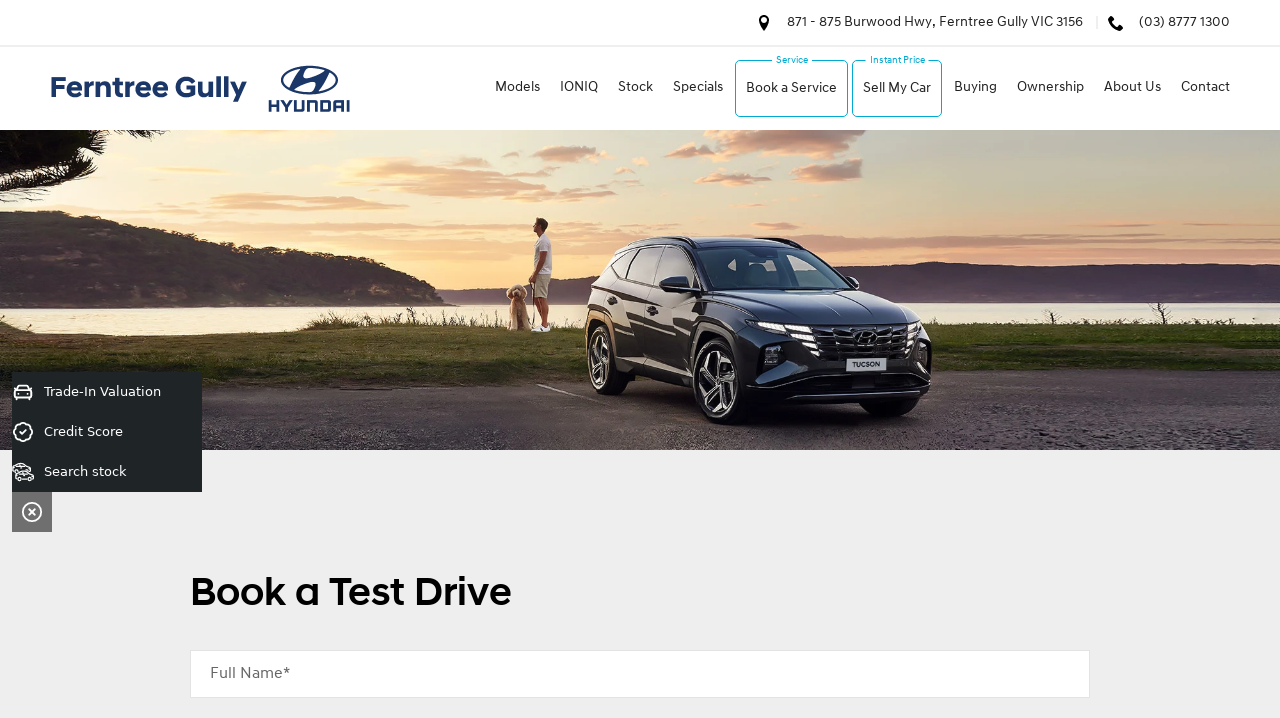

--- FILE ---
content_type: text/html; charset=UTF-8
request_url: https://www.ferntreegullyhyundai.com.au/book-a-test-drive?vehicle-model=SONATA%20N%20Line
body_size: 8004
content:
<!doctype html>
<html lang="en-AU" prefix="og: https://ogp.me/ns#" class="no-js">
<head><link rel="stylesheet" href="https://ferntreegullyhyundai.b-cdn.net/wp-content/cache/minify/3aff6.default.include.3a9550.css" media="all" />


<meta charset="UTF-8">
<meta http-equiv="X-UA-Compatible" content="IE=edge,chrome=1">
<meta name="viewport" content="width=device-width, initial-scale=1.0">

<title>Book a Test Drive - Ferntree Gully Hyundai</title>

	<style>img:is([sizes="auto" i], [sizes^="auto," i]) { contain-intrinsic-size: 3000px 1500px }</style>
	
<!-- Search Engine Optimisation by Rank Math - https://rankmath.com/ -->
<meta name="description" content="Book a Test Drive"/>
<meta name="robots" content="follow, index, max-snippet:-1, max-video-preview:-1, max-image-preview:large"/>
<link rel="canonical" href="https://www.ferntreegullyhyundai.com.au/book-a-test-drive" />
<meta property="og:locale" content="en_US" />
<meta property="og:type" content="article" />
<meta property="og:title" content="Book a Test Drive - Ferntree Gully Hyundai" />
<meta property="og:description" content="Book a Test Drive" />
<meta property="og:url" content="https://www.ferntreegullyhyundai.com.au/book-a-test-drive" />
<meta property="og:site_name" content="Ferntree Gully Kia" />
<meta property="og:updated_time" content="2023-02-16T14:58:11+10:00" />
<meta property="article:published_time" content="2023-02-01T15:21:10+10:00" />
<meta property="article:modified_time" content="2023-02-16T14:58:11+10:00" />
<meta name="twitter:card" content="summary_large_image" />
<meta name="twitter:title" content="Book a Test Drive - Ferntree Gully Hyundai" />
<meta name="twitter:description" content="Book a Test Drive" />
<meta name="twitter:label1" content="Time to read" />
<meta name="twitter:data1" content="Less than a minute" />
<script type="application/ld+json" class="rank-math-schema">{"@context":"https://schema.org","@graph":[{"@type":["Organization","Person"],"@id":"https://www.ferntreegullyhyundai.com.au/#person","name":"Ferntree Gully Kia","url":"https://www.ferntreegullyhyundai.com.au/","address":{"@type":"PostalAddress","streetAddress":"871 - 875 Burwood Hwy","addressLocality":"Ferntree Gully","addressRegion":"VIC","postalCode":"3156","addressCountry":"Australia"}},{"@type":"WebSite","@id":"https://www.ferntreegullyhyundai.com.au/#website","url":"https://www.ferntreegullyhyundai.com.au","name":"Ferntree Gully Kia","publisher":{"@id":"https://www.ferntreegullyhyundai.com.au/#person"},"inLanguage":"en-AU"},{"@type":"WebPage","@id":"https://www.ferntreegullyhyundai.com.au/book-a-test-drive#webpage","url":"https://www.ferntreegullyhyundai.com.au/book-a-test-drive","name":"Book a Test Drive - Ferntree Gully Hyundai","datePublished":"2023-02-01T15:21:10+10:00","dateModified":"2023-02-16T14:58:11+10:00","isPartOf":{"@id":"https://www.ferntreegullyhyundai.com.au/#website"},"inLanguage":"en-AU"},{"@type":"Person","@id":"https://www.ferntreegullyhyundai.com.au/book-a-test-drive#author","name":"AdTorque Edge","image":{"@type":"ImageObject","@id":"https://secure.gravatar.com/avatar/7a9e3322f9d8cfe287ea298500032b7d8ee34ab0b6745d761278d5d048672b60?s=96&amp;d=mm&amp;r=g","url":"https://secure.gravatar.com/avatar/7a9e3322f9d8cfe287ea298500032b7d8ee34ab0b6745d761278d5d048672b60?s=96&amp;d=mm&amp;r=g","caption":"AdTorque Edge","inLanguage":"en-AU"}},{"@type":"Article","headline":"Book a Test Drive - Ferntree Gully Hyundai","datePublished":"2023-02-01T15:21:10+10:00","dateModified":"2023-02-16T14:58:11+10:00","author":{"@id":"https://www.ferntreegullyhyundai.com.au/book-a-test-drive#author","name":"AdTorque Edge"},"publisher":{"@id":"https://www.ferntreegullyhyundai.com.au/#person"},"description":"Book a Test Drive","name":"Book a Test Drive - Ferntree Gully Hyundai","@id":"https://www.ferntreegullyhyundai.com.au/book-a-test-drive#richSnippet","isPartOf":{"@id":"https://www.ferntreegullyhyundai.com.au/book-a-test-drive#webpage"},"inLanguage":"en-AU","mainEntityOfPage":{"@id":"https://www.ferntreegullyhyundai.com.au/book-a-test-drive#webpage"}}]}</script>
<!-- /Rank Math WordPress SEO plugin -->


<link rel="apple-touch-icon" sizes="144x144" href="https://ferntreegullyhyundai.b-cdn.net/wp-content/uploads/fbrfg/apple-touch-icon.png">
<link rel="icon" type="image/png" sizes="32x32" href="https://ferntreegullyhyundai.b-cdn.net/wp-content/uploads/fbrfg/favicon-32x32.png">
<link rel="icon" type="image/png" sizes="16x16" href="https://ferntreegullyhyundai.b-cdn.net/wp-content/uploads/fbrfg/favicon-16x16.png">
<link rel="manifest" href="https://ferntreegullyhyundai.b-cdn.net/wp-content/uploads/fbrfg/site.webmanifest">
<link rel="mask-icon" href="https://ferntreegullyhyundai.b-cdn.net/wp-content/uploads/fbrfg/safari-pinned-tab.svg" color="#5bbad5">
<link rel="shortcut icon" href="https://ferntreegullyhyundai.b-cdn.net/wp-content/uploads/fbrfg/favicon.ico">
<meta name="msapplication-TileColor" content="#da532c">
<meta name="msapplication-config" content="https://ferntreegullyhyundai.b-cdn.net/wp-content/uploads/fbrfg/browserconfig.xml">
<meta name="theme-color" content="#ffffff"><link rel="dns-prefetch" href="https://media.adtorqueedge.com">
<link rel="preconnect" href="https://media.adtorqueedge.com">
<link rel="dns-prefetch" href="https://api.adtorqueedge.com">
<link rel="preconnect" href="https://api.adtorqueedge.com">
<script type="text/javascript">var dataLayer = [],$sliders = [];setTimeout(function(){for(var e=document.getElementsByClassName("honeypot-check"),t=0;t<e.length;t++)e[t].value="checked"},2500);const webid = 1870;</script>

<!-- Google Font -->
<link rel="preconnect" href="https://fonts.googleapis.com">
<link rel="preconnect" href="https://fonts.gstatic.com" crossorigin>
<meta name="fontsCSS" content="https://fonts.googleapis.com/css2?family=Roboto+Condensed:wght@300;400;700&display=swap"><meta name="fontsCSS" content="https://ferntreegullyhyundai.b-cdn.net/wp-content/themes/adtorque-edge/non-critical.css">

<!-- Google Tag Manager -->
<script>(function(w,d,s,l,i){w[l]=w[l]||[];w[l].push({'gtm.start':
new Date().getTime(),event:'gtm.js'});var f=d.getElementsByTagName(s)[0],
j=d.createElement(s),dl=l!='dataLayer'?'&l='+l:'';j.async=true;j.src=
'https://www.googletagmanager.com/gtm.js?id='+i+dl;f.parentNode.insertBefore(j,f);
})(window,document,'script','dataLayer','GTM-5B927XX');</script>
<!-- End Google Tag Manager -->

<script>function loadCSS(a,b,c){"use strict";function d(){for(var b,f=0;f<g.length;f++)g[f].href&&g[f].href.indexOf(a)>-1&&(b=!0);b?e.media=c||"all":setTimeout(d)}var e=window.document.createElement("link"),f=b||window.document.getElementsByTagName("script")[0],g=window.document.styleSheets;return e.rel="stylesheet",e.href=a,e.media="only x",f.parentNode.insertBefore(e,f),d(),e}function loadJS(a,b){"use strict";var c=window.document.getElementsByTagName("script")[0],d=window.document.createElement("script");return d.src=a,d.async=!0,c.parentNode.insertBefore(d,c),b&&"function"==typeof b&&(d.onload=b),d}for(var metaTags=document.getElementsByTagName("meta"),metaArray=[],metaContent=["fontsCSS","pageCSS"],i=0;i<metaTags.length;i++)metaContent.indexOf(metaTags[i].getAttribute("name"))>-1&&metaArray.push(metaTags[i]);for(var i=0;i<metaArray.length;i++)metaArray[i].getAttribute("name").match(/CSS/)?loadCSS(metaArray[i].getAttribute("content")):metaArray[i].getAttribute("name").match(/JS/)&&loadJS(metaArray[i].getAttribute("content"));</script>

<!-- [S] Google verification code DO NOT REMOVE! -->
<meta name="google-site-verification" content="5WYn00tUofiVbsiKiVntfM-cvXoGJ_Q3jfQI5zZCq7A" />
<!-- ATE GSC -->
<meta name="google-site-verification" content="Q5fmDveecBC34yrM1HUFGTGlJkGuYnzcQBi1buP7cvE" />

<!-- [E] Google verification code DO NOT REMOVE! -->


<!-- Google Tag Manager -->
<script>(function(w,d,s,l,i){w[l]=w[l]||[];w[l].push({'gtm.start':
new Date().getTime(),event:'gtm.js'});var f=d.getElementsByTagName(s)[0],
j=d.createElement(s),dl=l!='dataLayer'?'&l='+l:'';j.async=true;j.src=
'https://www.googletagmanager.com/gtm.js?id='+i+dl;f.parentNode.insertBefore(j,f);
})(window,document,'script','dataLayer','GTM-5L8J4VF');</script>
<!-- End Google Tag Manager -->
</head>

<body class="wp-singular page-template-default page page-id-265 wp-theme-adtorque-edge">

<seez-sdk-seezar-modal></seez-sdk-seezar-modal>
	
		<!-- Google Tag Manager (noscript) -->
	<noscript><iframe src="https://www.googletagmanager.com/ns.html?id=GTM-5B927XX"
	height="0" width="0" style="display:none;visibility:hidden"></iframe></noscript>
	<!-- End Google Tag Manager (noscript) -->
		<!-- Google Tag Manager (noscript) -->
<noscript><iframe src="https://www.googletagmanager.com/ns.html?id=GTM-5L8J4VF"
    height="0" width="0" style="display:none;visibility:hidden"></iframe></noscript>
    <!-- End Google Tag Manager (noscript) -->
	
	<div id="back-top" class="anchor"></div>
	
	<!-- mobile menu -->
	<div id="mobile_menu" class="mobile-menu">
		<nav class="m-menu">
		<ul><li id="menu-item-264" class="menu-item menu-item-type-post_type menu-item-object-page menu-item-264"><a href="https://www.ferntreegullyhyundai.com.au/models">Models</a></li>
<li id="menu-item-1138" class="menu-item menu-item-type-post_type menu-item-object-page menu-item-has-children menu-item-1138"><a href="https://www.ferntreegullyhyundai.com.au/?page_id=1135">IONIQ</a>
<ul class="sub-menu">
	<li id="menu-item-1140" class="menu-item menu-item-type-custom menu-item-object-custom menu-item-1140"><a href="/models/ioniq-5">IONIQ 5</a></li>
	<li id="menu-item-1141" class="menu-item menu-item-type-custom menu-item-object-custom menu-item-1141"><a href="/models/ioniq-6">IONIQ 6</a></li>
	<li id="menu-item-1142" class="menu-item menu-item-type-custom menu-item-object-custom menu-item-1142"><a href="/models/ioniq5n">IONIQ 5N</a></li>
	<li id="menu-item-1555" class="menu-item menu-item-type-custom menu-item-object-custom menu-item-1555"><a href="/models/ioniq9">IONIQ 9</a></li>
</ul>
</li>
<li id="menu-item-121" class="menu-item menu-item-type-custom menu-item-object-custom menu-item-has-children menu-item-121"><a href="/stock?make%5BHyundai%5D=">Stock</a>
<ul class="sub-menu">
	<li id="menu-item-753" class="menu-item menu-item-type-custom menu-item-object-custom menu-item-753"><a href="/stock?condition=New">New Hyundai</a></li>
	<li id="menu-item-754" class="menu-item menu-item-type-custom menu-item-object-custom menu-item-754"><a href="/stock?condition=Demo">Demo Hyundai</a></li>
	<li id="menu-item-755" class="menu-item menu-item-type-custom menu-item-object-custom menu-item-755"><a href="/stock?condition=Used&#038;make%5BHyundai%5D=">Pre-Loved Vehicles</a></li>
</ul>
</li>
<li id="menu-item-182" class="menu-item menu-item-type-post_type menu-item-object-page menu-item-182"><a href="https://www.ferntreegullyhyundai.com.au/latest-offers">Specials</a></li>
<li id="menu-item-337" class="link-service menu-item menu-item-type-post_type menu-item-object-page menu-item-337"><a href="https://www.ferntreegullyhyundai.com.au/book-a-service">Book a Service</a></li>
<li id="menu-item-1497" class="link-sell menu-item menu-item-type-post_type menu-item-object-page menu-item-1497"><a href="https://www.ferntreegullyhyundai.com.au/sell-my-car">Sell My Car</a></li>
<li id="menu-item-898" class="menu-item menu-item-type-post_type menu-item-object-page menu-item-has-children menu-item-898"><a href="https://www.ferntreegullyhyundai.com.au/finance">Buying</a>
<ul class="sub-menu">
	<li id="menu-item-179" class="menu-item menu-item-type-post_type menu-item-object-page menu-item-179"><a href="https://www.ferntreegullyhyundai.com.au/finance">Hyundai Finance<sup>TM</sup></a></li>
	<li id="menu-item-1437" class="menu-item menu-item-type-post_type menu-item-object-page menu-item-1437"><a href="https://www.ferntreegullyhyundai.com.au/guaranteed-future-value">Guaranteed Future Value</a></li>
	<li id="menu-item-178" class="menu-item menu-item-type-post_type menu-item-object-page menu-item-178"><a href="https://www.ferntreegullyhyundai.com.au/calculator">Finance Calculator</a></li>
	<li id="menu-item-1203" class="menu-item menu-item-type-post_type menu-item-object-page menu-item-1203"><a href="https://www.ferntreegullyhyundai.com.au/hyundai-insurance">Hyundai Insurance</a></li>
	<li id="menu-item-1498" class="menu-item menu-item-type-post_type menu-item-object-page menu-item-1498"><a href="https://www.ferntreegullyhyundai.com.au/autopact-protection-plan">Autopact Protection Plan</a></li>
	<li id="menu-item-1502" class="menu-item menu-item-type-post_type menu-item-object-page menu-item-1502"><a href="https://www.ferntreegullyhyundai.com.au/ultratek">UltraTek</a></li>
</ul>
</li>
<li id="menu-item-897" class="menu-item menu-item-type-post_type menu-item-object-page menu-item-has-children menu-item-897"><a href="https://www.ferntreegullyhyundai.com.au/book-a-service">Ownership</a>
<ul class="sub-menu">
	<li id="menu-item-336" class="menu-item menu-item-type-post_type menu-item-object-page menu-item-336"><a href="https://www.ferntreegullyhyundai.com.au/service">Hyundai Servicing</a></li>
	<li id="menu-item-815" class="menu-item menu-item-type-post_type menu-item-object-page menu-item-815"><a href="https://www.ferntreegullyhyundai.com.au/pre-paid-service-plan">Pre-Paid Service Plan</a></li>
	<li id="menu-item-826" class="menu-item menu-item-type-post_type menu-item-object-page menu-item-826"><a href="https://www.ferntreegullyhyundai.com.au/tyres-alignment">Tyres &#038; Alignment</a></li>
	<li id="menu-item-176" class="menu-item menu-item-type-post_type menu-item-object-page menu-item-176"><a href="https://www.ferntreegullyhyundai.com.au/parts">Parts Enquiry</a></li>
	<li id="menu-item-842" class="menu-item menu-item-type-post_type menu-item-object-page menu-item-842"><a href="https://www.ferntreegullyhyundai.com.au/hyundai-bluelink">Hyundai Bluelink</a></li>
	<li id="menu-item-873" class="menu-item menu-item-type-post_type menu-item-object-page menu-item-873"><a href="https://www.ferntreegullyhyundai.com.au/tips-tricks">Tips &#038; Tricks</a></li>
	<li id="menu-item-1564" class="menu-item menu-item-type-custom menu-item-object-custom menu-item-1564"><a href="https://www.hyundai.com/au/en/owning/hyundai-dealer-myhyundaicare">myHyundaiCare</a></li>
	<li id="menu-item-1565" class="menu-item menu-item-type-custom menu-item-object-custom menu-item-1565"><a href="https://www.hyundai.com/au/en/owning/myhyundaicare/hyundai-dealer-warranty">Warranty</a></li>
	<li id="menu-item-880" class="menu-item menu-item-type-post_type menu-item-object-page menu-item-880"><a href="https://www.ferntreegullyhyundai.com.au/hyundai-premium-roadside-support-plan">Hyundai Premium Roadside Support Plan</a></li>
	<li id="menu-item-1319" class="menu-item menu-item-type-post_type menu-item-object-page menu-item-1319"><a href="https://www.ferntreegullyhyundai.com.au/xrt-option-packs">XRT Option Packs</a></li>
	<li id="menu-item-1333" class="menu-item menu-item-type-post_type menu-item-object-page menu-item-1333"><a href="https://www.ferntreegullyhyundai.com.au/hyundai-protect">Hyundai Protect</a></li>
</ul>
</li>
<li id="menu-item-710" class="menu-item menu-item-type-post_type menu-item-object-page menu-item-710"><a href="https://www.ferntreegullyhyundai.com.au/about-us">About Us</a></li>
<li id="menu-item-184" class="menu-item menu-item-type-post_type menu-item-object-page menu-item-has-children menu-item-184"><a href="https://www.ferntreegullyhyundai.com.au/contact">Contact</a>
<ul class="sub-menu">
	<li id="menu-item-186" class="menu-item menu-item-type-post_type menu-item-object-page menu-item-186"><a href="https://www.ferntreegullyhyundai.com.au/contact">Contact Us</a></li>
	<li id="menu-item-185" class="menu-item menu-item-type-post_type menu-item-object-page menu-item-185"><a href="https://www.ferntreegullyhyundai.com.au/meet-the-team">Meet the Team</a></li>
	<li id="menu-item-1153" class="menu-item menu-item-type-post_type menu-item-object-page menu-item-1153"><a href="https://www.ferntreegullyhyundai.com.au/careers">Careers</a></li>
</ul>
</li>
</ul>		</nav>
	</div>
	<!-- /mobile menu -->
	
	<!-- header -->
	<header class="header" role="banner">
	
		<div class="top-header">
			<div class="lrg-wrapper flex-basic fv-center">

				<svg class="icon-location"><use xlink:href="/svg/icons.svg#icon-location"></use></svg> <a href="https://goo.gl/maps/zRNWWcPtMDj4mSuf8" target="_blank" rel="noopener">871 - 875 Burwood Hwy, Ferntree Gully VIC 3156</a>
				

				<svg class="icon-mobile"><use xlink:href="/svg/icons.svg#icon-phone"></use></svg> <a class="last-c" href="tel:(03) 8777 1300 ">(03) 8777 1300 </a>
				
			
			</div>
		</div>

		<div class="nav-menu">
			<div class="lrg-wrapper m-flex-basic">
			

        <div class="mobile-icons">

                    <a href="tel:(03) 8777 1300 " title="(03) 8777 1300 ">
            <svg class="icon-mobile"><use xlink:href="/svg/icons.svg#icon-phone-outline"></use></svg>
          </a> 
          
                    <a target="_blank" rel="noopener" href="https://goo.gl/maps/zRNWWcPtMDj4mSuf8" title="871 - 875 Burwood Hwy, Ferntree Gully VIC 3156">
            <svg class="icon-location"><use xlink:href="/svg/icons.svg#icon-location-outline"></use></svg>
          </a>
          
        </div>

        
				<div class="logo">
					<a href="https://www.ferntreegullyhyundai.com.au">
					<img width="300" height="47" src="https://ferntreegullyhyundai.b-cdn.net/wp-content/uploads/logo-1.png" class="attachment-full size-full" alt="Logo" decoding="async" />					
					</a>
				</div>
        
        
        <div class="mobile-menu-button">

          <button type="button" id="mobile-button" class="mobile-link" aria-label="menu">
            <svg class="icon-menu"><use xlink:href="/svg/icons.svg#icon-menu-burger"></use></svg>
            <svg class="icon-cross"><use xlink:href="/svg/icons.svg#icon-menu-cross"></use></svg>
          </button>

        </div>
        
        
				<!-- nav -->
				<nav class="primary-nav" role="navigation">
				<ul><li class="menu-item menu-item-type-post_type menu-item-object-page menu-item-264"><a href="https://www.ferntreegullyhyundai.com.au/models">Models</a></li>
<li class="menu-item menu-item-type-post_type menu-item-object-page menu-item-has-children menu-item-1138"><a href="https://www.ferntreegullyhyundai.com.au/?page_id=1135">IONIQ</a>
<ul class="sub-menu">
	<li class="menu-item menu-item-type-custom menu-item-object-custom menu-item-1140"><a href="/models/ioniq-5">IONIQ 5</a></li>
	<li class="menu-item menu-item-type-custom menu-item-object-custom menu-item-1141"><a href="/models/ioniq-6">IONIQ 6</a></li>
	<li class="menu-item menu-item-type-custom menu-item-object-custom menu-item-1142"><a href="/models/ioniq5n">IONIQ 5N</a></li>
	<li class="menu-item menu-item-type-custom menu-item-object-custom menu-item-1555"><a href="/models/ioniq9">IONIQ 9</a></li>
</ul>
</li>
<li class="menu-item menu-item-type-custom menu-item-object-custom menu-item-has-children menu-item-121"><a href="/stock?make%5BHyundai%5D=">Stock</a>
<ul class="sub-menu">
	<li class="menu-item menu-item-type-custom menu-item-object-custom menu-item-753"><a href="/stock?condition=New">New Hyundai</a></li>
	<li class="menu-item menu-item-type-custom menu-item-object-custom menu-item-754"><a href="/stock?condition=Demo">Demo Hyundai</a></li>
	<li class="menu-item menu-item-type-custom menu-item-object-custom menu-item-755"><a href="/stock?condition=Used&#038;make%5BHyundai%5D=">Pre-Loved Vehicles</a></li>
</ul>
</li>
<li class="menu-item menu-item-type-post_type menu-item-object-page menu-item-182"><a href="https://www.ferntreegullyhyundai.com.au/latest-offers">Specials</a></li>
<li class="link-service menu-item menu-item-type-post_type menu-item-object-page menu-item-337"><a href="https://www.ferntreegullyhyundai.com.au/book-a-service">Book a Service</a></li>
<li class="link-sell menu-item menu-item-type-post_type menu-item-object-page menu-item-1497"><a href="https://www.ferntreegullyhyundai.com.au/sell-my-car">Sell My Car</a></li>
<li class="menu-item menu-item-type-post_type menu-item-object-page menu-item-has-children menu-item-898"><a href="https://www.ferntreegullyhyundai.com.au/finance">Buying</a>
<ul class="sub-menu">
	<li class="menu-item menu-item-type-post_type menu-item-object-page menu-item-179"><a href="https://www.ferntreegullyhyundai.com.au/finance">Hyundai Finance<sup>TM</sup></a></li>
	<li class="menu-item menu-item-type-post_type menu-item-object-page menu-item-1437"><a href="https://www.ferntreegullyhyundai.com.au/guaranteed-future-value">Guaranteed Future Value</a></li>
	<li class="menu-item menu-item-type-post_type menu-item-object-page menu-item-178"><a href="https://www.ferntreegullyhyundai.com.au/calculator">Finance Calculator</a></li>
	<li class="menu-item menu-item-type-post_type menu-item-object-page menu-item-1203"><a href="https://www.ferntreegullyhyundai.com.au/hyundai-insurance">Hyundai Insurance</a></li>
	<li class="menu-item menu-item-type-post_type menu-item-object-page menu-item-1498"><a href="https://www.ferntreegullyhyundai.com.au/autopact-protection-plan">Autopact Protection Plan</a></li>
	<li class="menu-item menu-item-type-post_type menu-item-object-page menu-item-1502"><a href="https://www.ferntreegullyhyundai.com.au/ultratek">UltraTek</a></li>
</ul>
</li>
<li class="menu-item menu-item-type-post_type menu-item-object-page menu-item-has-children menu-item-897"><a href="https://www.ferntreegullyhyundai.com.au/book-a-service">Ownership</a>
<ul class="sub-menu">
	<li class="menu-item menu-item-type-post_type menu-item-object-page menu-item-336"><a href="https://www.ferntreegullyhyundai.com.au/service">Hyundai Servicing</a></li>
	<li class="menu-item menu-item-type-post_type menu-item-object-page menu-item-815"><a href="https://www.ferntreegullyhyundai.com.au/pre-paid-service-plan">Pre-Paid Service Plan</a></li>
	<li class="menu-item menu-item-type-post_type menu-item-object-page menu-item-826"><a href="https://www.ferntreegullyhyundai.com.au/tyres-alignment">Tyres &#038; Alignment</a></li>
	<li class="menu-item menu-item-type-post_type menu-item-object-page menu-item-176"><a href="https://www.ferntreegullyhyundai.com.au/parts">Parts Enquiry</a></li>
	<li class="menu-item menu-item-type-post_type menu-item-object-page menu-item-842"><a href="https://www.ferntreegullyhyundai.com.au/hyundai-bluelink">Hyundai Bluelink</a></li>
	<li class="menu-item menu-item-type-post_type menu-item-object-page menu-item-873"><a href="https://www.ferntreegullyhyundai.com.au/tips-tricks">Tips &#038; Tricks</a></li>
	<li class="menu-item menu-item-type-custom menu-item-object-custom menu-item-1564"><a href="https://www.hyundai.com/au/en/owning/hyundai-dealer-myhyundaicare">myHyundaiCare</a></li>
	<li class="menu-item menu-item-type-custom menu-item-object-custom menu-item-1565"><a href="https://www.hyundai.com/au/en/owning/myhyundaicare/hyundai-dealer-warranty">Warranty</a></li>
	<li class="menu-item menu-item-type-post_type menu-item-object-page menu-item-880"><a href="https://www.ferntreegullyhyundai.com.au/hyundai-premium-roadside-support-plan">Hyundai Premium Roadside Support Plan</a></li>
	<li class="menu-item menu-item-type-post_type menu-item-object-page menu-item-1319"><a href="https://www.ferntreegullyhyundai.com.au/xrt-option-packs">XRT Option Packs</a></li>
	<li class="menu-item menu-item-type-post_type menu-item-object-page menu-item-1333"><a href="https://www.ferntreegullyhyundai.com.au/hyundai-protect">Hyundai Protect</a></li>
</ul>
</li>
<li class="menu-item menu-item-type-post_type menu-item-object-page menu-item-710"><a href="https://www.ferntreegullyhyundai.com.au/about-us">About Us</a></li>
<li class="menu-item menu-item-type-post_type menu-item-object-page menu-item-has-children menu-item-184"><a href="https://www.ferntreegullyhyundai.com.au/contact">Contact</a>
<ul class="sub-menu">
	<li class="menu-item menu-item-type-post_type menu-item-object-page menu-item-186"><a href="https://www.ferntreegullyhyundai.com.au/contact">Contact Us</a></li>
	<li class="menu-item menu-item-type-post_type menu-item-object-page menu-item-185"><a href="https://www.ferntreegullyhyundai.com.au/meet-the-team">Meet the Team</a></li>
	<li class="menu-item menu-item-type-post_type menu-item-object-page menu-item-1153"><a href="https://www.ferntreegullyhyundai.com.au/careers">Careers</a></li>
</ul>
</li>
</ul>				</nav>
				<!-- /nav -->			
			 
			 </div>
		</div>


		
<div class="mm-backdrop"></div>
<div class="mega-menu">


    <div class="mm-container">

      <!-- SIDE MENU -->
      <div class="mm-bg">
        
        <div class="mm-top">
        <div class="mm-tabs">
          <div><a class="mm-header" data-tab="suvs">SUV</a></div>
          <div><a class="mm-header" data-tab="eco">Electrified</a></div>
          <div><a class="mm-header" data-tab="small">Small</a></div>
          <div><a class="mm-header" data-tab="performance">Performance</a></div>
          <div><a class="mm-header" data-tab="mid-size">Mid-size</a></div>
          <div><a class="mm-header" data-tab="people">People Movers</a></div>
          <div><a class="mm-header" data-tab="coming-soon">Coming Soon</a></div>
        </div>
      </div></div>


      <!-- Start Cars Layout -->
      <div class="mm-range">
        <div class="wrapper">

          
          <div class="mm-content suvs active">
            
            <h1>SUV</h1>
              <p>Hyundai's range of SUVs are built for durability, performance and comfort.</p>
            
            <div class="flex d-five-cols l-three-cols m-two-cols pb-vert">

              
              <div><div class="mm-block">
                <a href="https://www.ferntreegullyhyundai.com.au/models/venue">
                  <img class="lazy" data-src="https://media.adtorqueedge.com/new-cars/hyundai-aus/showroom/venue.png" alt="VENUE">

									<div class="mm-text">
										<h3>VENUE</h3>
										<p>Fits in anywhere.</p>										
										<span class="btn btn-primary btn-full">Discover</span>
									</div>

                </a>
              </div></div>
              
              <div><div class="mm-block">
                <a href="https://www.ferntreegullyhyundai.com.au/models/kona">
                  <img class="lazy" data-src="https://media.adtorqueedge.com/new-cars/hyundai-aus/showroom/kona.png" alt="KONA">

									<div class="mm-text">
										<h3>KONA</h3>
										<p>Seriously fun.</p>										
										<span class="btn btn-primary btn-full">Discover</span>
									</div>

                </a>
              </div></div>
              
              <div><div class="mm-block">
                <a href="https://www.ferntreegullyhyundai.com.au/models/tucson">
                  <img class="lazy" data-src="https://media.adtorqueedge.com/new-cars/hyundai-aus/showroom/tucson.webp" alt="TUCSON">

									<div class="mm-text">
										<h3>TUCSON</h3>
										<p>More dynamic. More efficient.</p>										
										<span class="btn btn-primary btn-full">Discover</span>
									</div>

                </a>
              </div></div>
              
              <div><div class="mm-block">
                <a href="https://www.ferntreegullyhyundai.com.au/models/santa-fe">
                  <img class="lazy" data-src="https://media.adtorqueedge.com/new-cars/hyundai-aus/showroom/santa-fe.webp" alt="SANTA FE">

									<div class="mm-text">
										<h3>SANTA FE</h3>
										<p>Family car.</p>										
										<span class="btn btn-primary btn-full">Discover</span>
									</div>

                </a>
              </div></div>
              
              <div><div class="mm-block">
                <a href="https://www.ferntreegullyhyundai.com.au/models/palisade">
                  <img class="lazy" data-src="https://media.adtorqueedge.com/new-cars/hyundai-aus/showroom/palisade-ryi.webp" alt="PALISADE">

									<div class="mm-text">
										<h3>PALISADE</h3>
										<p>Do Big Things.</p>										
										<span class="btn btn-primary btn-full">Discover</span>
									</div>

                </a>
              </div></div>
              
            <!--End Row of 6-->
            </div>
          </div>
          
          <div class="mm-content eco active">
            
            <h1>Hybrid/Electric</h1>
              <p>Introducing Electrified: a future where our Electric and Fuel Cell vehicles all contribute to a cleaner tomorrow.</p>
            
            <div class="flex d-five-cols l-three-cols m-two-cols pb-vert">

              
              <div><div class="mm-block">
                <a href="https://www.ferntreegullyhyundai.com.au/models/i30-sedan-hybrid">
                  <img class="lazy" data-src="https://media.adtorqueedge.com/new-cars//hyundai-aus/showroom/i30-sedan-hybrid.webp" alt="i30 Sedan Hybrid">

									<div class="mm-text">
										<h3>i30 Sedan Hybrid</h3>
										<p>Remarkable is just the start.</p>										
										<span class="btn btn-primary btn-full">Discover</span>
									</div>

                </a>
              </div></div>
              
              <div><div class="mm-block">
                <a href="https://www.ferntreegullyhyundai.com.au/models/kona-hybrid">
                  <img class="lazy" data-src="https://media.adtorqueedge.com/new-cars/hyundai-aus/showroom/kona-hybrid.png" alt="KONA Hybrid">

									<div class="mm-text">
										<h3>KONA Hybrid</h3>
										<p>Seriously fun.</p>										
										<span class="btn btn-primary btn-full">Discover</span>
									</div>

                </a>
              </div></div>
              
              <div><div class="mm-block">
                <a href="https://www.ferntreegullyhyundai.com.au/models/tucson-hybrid">
                  <img class="lazy" data-src="https://media.adtorqueedge.com/new-cars/hyundai-aus/showroom/tucson-hybrid.webp" alt="TUCSON HYBRID">

									<div class="mm-text">
										<h3>TUCSON HYBRID</h3>
										<p>More dynamic. More efficient.</p>										
										<span class="btn btn-primary btn-full">Discover</span>
									</div>

                </a>
              </div></div>
              
              <div><div class="mm-block">
                <a href="https://www.ferntreegullyhyundai.com.au/models/santa-fe-hybrid">
                  <img class="lazy" data-src="https://media.adtorqueedge.com/new-cars//hyundai-aus/showroom/santa-fe-hybrid.webp" alt="SANTA FE Hybrid">

									<div class="mm-text">
										<h3>SANTA FE Hybrid</h3>
										<p>Go the distance.</p>										
										<span class="btn btn-primary btn-full">Discover</span>
									</div>

                </a>
              </div></div>
              
              <div><div class="mm-block">
                <a href="https://www.ferntreegullyhyundai.com.au/models/palisade">
                  <img class="lazy" data-src="https://media.adtorqueedge.com/new-cars/hyundai-aus/showroom/palisade-ryi.webp" alt="PALISADE">

									<div class="mm-text">
										<h3>PALISADE</h3>
										<p>Do Big Things.</p>										
										<span class="btn btn-primary btn-full">Discover</span>
									</div>

                </a>
              </div></div>
              
              <div><div class="mm-block">
                <a href="https://www.ferntreegullyhyundai.com.au/models/inster">
                  <img class="lazy" data-src="https://media.adtorqueedge.com/new-cars/hyundai-aus/showroom/inster.webp" alt="INSTER">

									<div class="mm-text">
										<h3>INSTER</h3>
										<p>All-in on a new chapter.</p>										
										<span class="btn btn-primary btn-full">Discover</span>
									</div>

                </a>
              </div></div>
              
              <div><div class="mm-block">
                <a href="https://www.ferntreegullyhyundai.com.au/models/kona-electric">
                  <img class="lazy" data-src="https://media.adtorqueedge.com/new-cars//hyundai-aus/showroom/kona-electric.png" alt="KONA Electric">

									<div class="mm-text">
										<h3>KONA Electric</h3>
										<p>Seriously fun.</p>										
										<span class="btn btn-primary btn-full">Discover</span>
									</div>

                </a>
              </div></div>
              
              <div><div class="mm-block">
                <a href="https://www.ferntreegullyhyundai.com.au/models/ioniq-5">
                  <img class="lazy" data-src="https://media.adtorqueedge.com/new-cars/hyundai-aus/showroom/ioniq5.webp" alt="IONIQ 5">

									<div class="mm-text">
										<h3>IONIQ 5</h3>
										<p>Power your world.</p>										
										<span class="btn btn-primary btn-full">Discover</span>
									</div>

                </a>
              </div></div>
              
              <div><div class="mm-block">
                <a href="https://www.ferntreegullyhyundai.com.au/models/ioniq5-n-line">
                  <img class="lazy" data-src="https://media.adtorqueedge.com/new-cars/hyundai-aus/showroom/ioniq5-nline.webp" alt="IONIQ 5 N Line">

									<div class="mm-text">
										<h3>IONIQ 5 N Line</h3>
										<p>Power your world.</p>										
										<span class="btn btn-primary btn-full">Discover</span>
									</div>

                </a>
              </div></div>
              
              <div><div class="mm-block">
                <a href="https://www.ferntreegullyhyundai.com.au/models/ioniq6-2023">
                  <img class="lazy" data-src="https://media.adtorqueedge.com/new-cars/hyundai-aus/showroom/ioniq-6.png" alt="2023 IONIQ 6">

									<div class="mm-text">
										<h3>2023 IONIQ 6</h3>
										<p>Breathtaking Elegance.</p>										
										<span class="btn btn-primary btn-full">Discover</span>
									</div>

                </a>
              </div></div>
              
              <div><div class="mm-block">
                <a href="https://www.ferntreegullyhyundai.com.au/models/nexo">
                  <img class="lazy" data-src="https://media.adtorqueedge.com/new-cars//hyundai-aus/showroom/nexo.png" alt="NEXO">

									<div class="mm-text">
										<h3>NEXO</h3>
										<p>The car of tomorrow, today.</p>										
										<span class="btn btn-primary btn-full">Discover</span>
									</div>

                </a>
              </div></div>
              
              <div><div class="mm-block">
                <a href="https://www.ferntreegullyhyundai.com.au/models/ioniq9">
                  <img class="lazy" data-src="https://media.adtorqueedge.com/new-cars/hyundai-aus/showroom/ioniq9.webp" alt="IONIQ 9">

									<div class="mm-text">
										<h3>IONIQ 9</h3>
										<p>Always a step ahead.</p>										
										<span class="btn btn-primary btn-full">Discover</span>
									</div>

                </a>
              </div></div>
              
            <!--End Row of 6-->
            </div>
          </div>
          
          <div class="mm-content small active">
            
            <h1>Small</h1>
              <p>Perfect for urban explorers, every small car in our range is fun, zippy and full of personality.</p>
            
            <div class="flex d-five-cols l-three-cols m-two-cols pb-vert">

              
              <div><div class="mm-block">
                <a href="https://www.ferntreegullyhyundai.com.au/models/i30-n-line-hatch">
                  <img class="lazy" data-src="https://media.adtorqueedge.com/new-cars//hyundai-aus/showroom/i30-nline.webp" alt="i30 N Line">

									<div class="mm-text">
										<h3>i30 N Line</h3>
										<p>Next level experience.</p>										
										<span class="btn btn-primary btn-full">Discover</span>
									</div>

                </a>
              </div></div>
              
              <div><div class="mm-block">
                <a href="https://www.ferntreegullyhyundai.com.au/models/i30-sedan">
                  <img class="lazy" data-src="https://media.adtorqueedge.com/new-cars//hyundai-aus/showroom/i30-sedan.png" alt="i30 Sedan">

									<div class="mm-text">
										<h3>i30 Sedan</h3>
										<p>This is how you dare.</p>										
										<span class="btn btn-primary btn-full">Discover</span>
									</div>

                </a>
              </div></div>
              
              <div><div class="mm-block">
                <a href="https://www.ferntreegullyhyundai.com.au/models/i30-n-line-sedan">
                  <img class="lazy" data-src="https://media.adtorqueedge.com/new-cars//hyundai-aus/showroom/i30-sedan-nline.png" alt="i30 Sedan N Line">

									<div class="mm-text">
										<h3>i30 Sedan N Line</h3>
										<p>This is how you dare.</p>										
										<span class="btn btn-primary btn-full">Discover</span>
									</div>

                </a>
              </div></div>
              
            <!--End Row of 6-->
            </div>
          </div>
          
          <div class="mm-content performance active">
            
            <h1>Performance</h1>
              <p>High-performance sports vehicles engineered to deliver maximum driving pleasure.</p>
            
            <div class="flex d-five-cols l-three-cols m-two-cols pb-vert">

              
              <div><div class="mm-block">
                <a href="https://www.ferntreegullyhyundai.com.au/models/i20-n">
                  <img class="lazy" data-src="https://media.adtorqueedge.com/new-cars//hyundai-aus/showroom/i20n.png" alt="i20 N">

									<div class="mm-text">
										<h3>i20 N</h3>
										<p>Let's play.</p>										
										<span class="btn btn-primary btn-full">Discover</span>
									</div>

                </a>
              </div></div>
              
              <div><div class="mm-block">
                <a href="https://www.ferntreegullyhyundai.com.au/models/i30-n">
                  <img class="lazy" data-src="https://media.adtorqueedge.com/new-cars//hyundai-aus/showroom/i30n.png" alt="i30 N">

									<div class="mm-text">
										<h3>i30 N</h3>
										<p>Let's play.</p>										
										<span class="btn btn-primary btn-full">Discover</span>
									</div>

                </a>
              </div></div>
              
              <div><div class="mm-block">
                <a href="https://www.ferntreegullyhyundai.com.au/models/i30-sedan-n">
                  <img class="lazy" data-src="https://media.adtorqueedge.com/new-cars//hyundai-aus/showroom/i30-sedan-n.png" alt="i30 Sedan N">

									<div class="mm-text">
										<h3>i30 Sedan N</h3>
										<p>Let's play.</p>										
										<span class="btn btn-primary btn-full">Discover</span>
									</div>

                </a>
              </div></div>
              
              <div><div class="mm-block">
                <a href="https://www.ferntreegullyhyundai.com.au/models/ioniq5n">
                  <img class="lazy" data-src="https://media.adtorqueedge.com/new-cars//hyundai-aus/showroom/ioniq5n.webp" alt="IONIQ 5 N">

									<div class="mm-text">
										<h3>IONIQ 5 N</h3>
										<p>Electrifying driving passion.</p>										
										<span class="btn btn-primary btn-full">Discover</span>
									</div>

                </a>
              </div></div>
              
            <!--End Row of 6-->
            </div>
          </div>
          
          <div class="mm-content mid-size active">
            
            <h1>Mid-size</h1>
              <p>Hyundai mid-size cars provide the ultimate driving experience, whether you’re city-bound or cruising the countryside.</p>
            
            <div class="flex d-five-cols l-three-cols m-two-cols pb-vert">

              
              <div><div class="mm-block">
                <a href="https://www.ferntreegullyhyundai.com.au/models/sonata-n-line">
                  <img class="lazy" data-src="https://media.adtorqueedge.com/new-cars//hyundai-aus/showroom/sonata-nline.webp" alt="SONATA N Line">

									<div class="mm-text">
										<h3>SONATA N Line</h3>
										<p>The sedan is new again.</p>										
										<span class="btn btn-primary btn-full">Discover</span>
									</div>

                </a>
              </div></div>
              
            <!--End Row of 6-->
            </div>
          </div>
          
          <div class="mm-content people active">
            
            <h1>People Movers and Commercial</h1>
              <p>From the 8-seat STARIA to ferry the kids around in, to the Staria-Load to carry a pallet’s worth of cargo, our range is ready to tackle all your big, little and in-between jobs.</p>
            
            <div class="flex d-five-cols l-three-cols m-two-cols pb-vert">

              
              <div><div class="mm-block">
                <a href="https://www.ferntreegullyhyundai.com.au/models/staria">
                  <img class="lazy" data-src="https://media.adtorqueedge.com/new-cars//hyundai-aus/showroom/staria.png" alt="STARIA">

									<div class="mm-text">
										<h3>STARIA</h3>
										<p>Discover the wonder of space.</p>										
										<span class="btn btn-primary btn-full">Discover</span>
									</div>

                </a>
              </div></div>
              
              <div><div class="mm-block">
                <a href="https://www.ferntreegullyhyundai.com.au/models/staria-load">
                  <img class="lazy" data-src="https://media.adtorqueedge.com/new-cars//hyundai-aus/showroom/staria-load.png" alt="STARIA Load">

									<div class="mm-text">
										<h3>STARIA Load</h3>
										<p>Fits in everything.</p>										
										<span class="btn btn-primary btn-full">Discover</span>
									</div>

                </a>
              </div></div>
              
            <!--End Row of 6-->
            </div>
          </div>
          
          <div class="mm-content runout active">
            
            <h1>RUNOUT</h1>
              <p>From the 8-seat STARIA to ferry the kids around in, to the Staria-Load to carry a pallet’s worth of cargo, our range is ready to tackle all your big, little and in-between jobs.</p>
            
            <div class="flex d-five-cols l-three-cols m-two-cols pb-vert">

              
              <div><div class="mm-block">
                <a href="https://www.ferntreegullyhyundai.com.au/models/santa-fe">
                  <img class="lazy" data-src="https://media.adtorqueedge.com/new-cars/hyundai-aus/showroom/santa-fe.png" alt="2023 SANTA FE">

									<div class="mm-text">
										<h3>2023 SANTA FE</h3>
										<p>Ever driven a family car like this?</p>										
										<span class="btn btn-primary btn-full">Discover</span>
									</div>

                </a>
              </div></div>
              
            <!--End Row of 6-->
            </div>
          </div>
          
          <div class="mm-content coming-soon active">
            
            <h1>COMING SOON</h1>
              <p></p>
            
            <div class="flex d-five-cols l-three-cols m-two-cols pb-vert">

              
              <div><div class="mm-block">
                <a href="https://www.ferntreegullyhyundai.com.au/models/ioniq6-n">
                  <img class="lazy" data-src="https://media.adtorqueedge.com/new-cars/hyundai-aus/showroom/ioniq6-n.webp" alt="Ioniq6 N">

									<div class="mm-text">
										<h3>Ioniq6 N</h3>
										<p>The all-new IONIQ 6 N.</p>										
										<span class="btn btn-primary btn-full">Discover</span>
									</div>

                </a>
              </div></div>
              
            <!--End Row of 6-->
            </div>
          </div>
                    
        </div>
      </div>
      <!-- Ends Cars Layout -->

    <svg class="mm-cross"><use xlink:href="/svg/icons.svg#icon-cross"></use></svg>    
  </div> 
  
</div>
		
	</header>
	<!-- /header -->
<main role="main" class="main content clearfix">
		
	<!-- banner -->
		<div class="banner">
		<picture>
		<source media="(min-width: 768px)" srcset="https://ferntreegullyhyundai.b-cdn.net/wp-content/uploads/test-drive.webp" width="2000" height="500">
		<source srcset="https://ferntreegullyhyundai.b-cdn.net/wp-content/uploads/test-drive-m.webp" width="768" height="500">
		<img fetchpriority="high" src="https://ferntreegullyhyundai.b-cdn.net/wp-content/uploads/test-drive.webp" alt="Test Drive" width="2000" height="500">
		</picture>
		</div>
		<!-- /banner -->
<section class="content grey-bg">
	<div class="sml-wrapper">

		<h2 class="h1">Book a Test Drive</h2>
		<form action="/book-a-test-drive?vehicle-model=SONATA%20N%20Line" id="test-drive-form" class="ate-form" method="post" enctype="multipart/form-data">
			<input type="hidden" name="department" value="Sales">

<div class="form-group">
	<input class="form-control" name="name" id="name" type="text" required>
	<label for="name">Full Name*</label>
</div>

<div class="form-group">
	<input class="form-control" name="email" id="email" type="email" required>
	<label for="email">Email Address*</label>
</div>

<div class="form-group">
	<input class="form-control" name="phone" id="phone" type="tel">
	<label for="phone">Phone Number</label>
</div>

<div class="form-group">
	<input class="form-control" type="text" name="vehicle-model" id="vehicle-model" required>
	<label for="vehicle-model">Model</label>
</div>

<div class="form-group">
	<input class="form-control date-input" name="pref-date" id="pref-date" type="text" autocomplete="nope" required>
	<label for="pref-date">Preferred Date*</label>
</div>

<div class="form-group">
	<div class="select-container">
		<select class="select-hide" name="pref-time" id="pref-time">
			<option value="">Preferred time</option>
			<option value="8:00am">8:00am</option>
			<option value="8.30am">8.30am</option>
			<option value="9:00am">9:00am</option>
			<option value="9:30am">9:30am</option>
			<option value="10:30am">10:30am</option>
			<option value="11:00am">11:00am</option>
			<option value="11:30am">11:30am</option>
			<option value="12:00pm">12:00pm</option>
			<option value="12:30pm">12:30pm</option>
			<option value="1:00pm">1:00pm</option>
			<option value="1:30pm">1:30pm</option>
			<option value="2:00pm">2:00pm</option>
			<option value="2:30pm">2:30pm</option>
			<option value="3:00pm">3:00pm</option>
		</select>
	</div>
	<label for="pref-time">Preferred Time</label>
</div>

<div class="form-group">
	<textarea class="form-control" rows="5" cols="40" name="message" id="message"></textarea>
	<label for="message">Message</label>
</div>

<div class="form-group">
	<input type="hidden" class="honeypot-check" name="honeypot" value="">
	<input type="hidden" name="stockno" id="stockno" value="">
	<input type="hidden" name="cat" id="cat" value="">
	<button type="submit" class="btn btn-primary form-submit">Submit</button>
</div>
			<input type="hidden" name="form-id" value="5">
			<input type="hidden" name="form-title" value="Test Drive Form">
			</form>

	</div>
</section>
</main>

	<!-- footer -->
	<footer class="footer" role="contentinfo">
	
		<div class="footer-social">
			<div class="lrg-wrapper no-padding-bottom">

				<div class="footer-logo">
					<a href="https://www.ferntreegullyhyundai.com.au">
						<img class="lazy" data-src="https://ferntreegullyhyundai.b-cdn.net/wp-content/uploads/logo-wht.png" alt="Hyundai" >
					</a>
				</div>


			</div>			
		</div>

		<div class="footer-links">
			
			<div class="lrg-wrapper" style="padding-bottom: 30px;">

				<div id="contact-us" class="anchor"></div>
				<div class="flex l-two-cols d-four-cols pb-vert">

				  <div>
					<p class="h3">Contact Information</p>

					<p class="h4">Address:</p>
					<p>871 - 875 Burwood Hwy, <br>
Ferntree Gully VIC 3156</p>

					<p class="h4">Phone:</p>
					<a href="tel:(03) 8777 1300 ">(03) 8777 1300 </a>
				  </div>

				  <div>
					<p class="foot-header h3" data-tab="foot1">
					  Trading Hours
					  <svg class="icon-foot"><use xlink:href="/svg/icons.svg#icon-add"></use></svg>
					</p>        

					<div class="foot-content foot1">  

					  <p><span class="day-1">Monday: 8:30am - 5:30pm</span>  <br>
<span class="day-2">Tuesday: 8:30am - 5:30pm</span> <br>
<span class="day-3">Wednesday: 8:30am - 5:30pm</span>  <br>
<span class="day-4">Thursday: 8:30am - 5:30pm</span>  <br>
<span class="day-5">Friday: 8:30am - 5:30pm</span>  <br>
<span class="day-6">Saturday: 9:00am - 5:00pm</span> <br>
<span class="day-0">Sunday: Closed</span>
</p>        

				  </div></div>

				  <div>
					<p class="foot-header h3" data-tab="foot2">
					 Quicklinks
					  <svg class="icon-foot"><use xlink:href="/svg/icons.svg#icon-add"></use></svg>
					</p>      

					<div class="foot-content foot2"> 
					<ul><li class="menu-item menu-item-type-post_type menu-item-object-page menu-item-264"><a href="https://www.ferntreegullyhyundai.com.au/models">Models</a></li>
<li class="menu-item menu-item-type-post_type menu-item-object-page menu-item-has-children menu-item-1138"><a href="https://www.ferntreegullyhyundai.com.au/?page_id=1135">IONIQ</a>
<ul class="sub-menu">
	<li class="menu-item menu-item-type-custom menu-item-object-custom menu-item-1140"><a href="/models/ioniq-5">IONIQ 5</a></li>
	<li class="menu-item menu-item-type-custom menu-item-object-custom menu-item-1141"><a href="/models/ioniq-6">IONIQ 6</a></li>
	<li class="menu-item menu-item-type-custom menu-item-object-custom menu-item-1142"><a href="/models/ioniq5n">IONIQ 5N</a></li>
	<li class="menu-item menu-item-type-custom menu-item-object-custom menu-item-1555"><a href="/models/ioniq9">IONIQ 9</a></li>
</ul>
</li>
<li class="menu-item menu-item-type-custom menu-item-object-custom menu-item-has-children menu-item-121"><a href="/stock?make%5BHyundai%5D=">Stock</a>
<ul class="sub-menu">
	<li class="menu-item menu-item-type-custom menu-item-object-custom menu-item-753"><a href="/stock?condition=New">New Hyundai</a></li>
	<li class="menu-item menu-item-type-custom menu-item-object-custom menu-item-754"><a href="/stock?condition=Demo">Demo Hyundai</a></li>
	<li class="menu-item menu-item-type-custom menu-item-object-custom menu-item-755"><a href="/stock?condition=Used&#038;make%5BHyundai%5D=">Pre-Loved Vehicles</a></li>
</ul>
</li>
<li class="menu-item menu-item-type-post_type menu-item-object-page menu-item-182"><a href="https://www.ferntreegullyhyundai.com.au/latest-offers">Specials</a></li>
<li class="link-service menu-item menu-item-type-post_type menu-item-object-page menu-item-337"><a href="https://www.ferntreegullyhyundai.com.au/book-a-service">Book a Service</a></li>
<li class="link-sell menu-item menu-item-type-post_type menu-item-object-page menu-item-1497"><a href="https://www.ferntreegullyhyundai.com.au/sell-my-car">Sell My Car</a></li>
<li class="menu-item menu-item-type-post_type menu-item-object-page menu-item-has-children menu-item-898"><a href="https://www.ferntreegullyhyundai.com.au/finance">Buying</a>
<ul class="sub-menu">
	<li class="menu-item menu-item-type-post_type menu-item-object-page menu-item-179"><a href="https://www.ferntreegullyhyundai.com.au/finance">Hyundai Finance<sup>TM</sup></a></li>
	<li class="menu-item menu-item-type-post_type menu-item-object-page menu-item-1437"><a href="https://www.ferntreegullyhyundai.com.au/guaranteed-future-value">Guaranteed Future Value</a></li>
	<li class="menu-item menu-item-type-post_type menu-item-object-page menu-item-178"><a href="https://www.ferntreegullyhyundai.com.au/calculator">Finance Calculator</a></li>
	<li class="menu-item menu-item-type-post_type menu-item-object-page menu-item-1203"><a href="https://www.ferntreegullyhyundai.com.au/hyundai-insurance">Hyundai Insurance</a></li>
	<li class="menu-item menu-item-type-post_type menu-item-object-page menu-item-1498"><a href="https://www.ferntreegullyhyundai.com.au/autopact-protection-plan">Autopact Protection Plan</a></li>
	<li class="menu-item menu-item-type-post_type menu-item-object-page menu-item-1502"><a href="https://www.ferntreegullyhyundai.com.au/ultratek">UltraTek</a></li>
</ul>
</li>
<li class="menu-item menu-item-type-post_type menu-item-object-page menu-item-has-children menu-item-897"><a href="https://www.ferntreegullyhyundai.com.au/book-a-service">Ownership</a>
<ul class="sub-menu">
	<li class="menu-item menu-item-type-post_type menu-item-object-page menu-item-336"><a href="https://www.ferntreegullyhyundai.com.au/service">Hyundai Servicing</a></li>
	<li class="menu-item menu-item-type-post_type menu-item-object-page menu-item-815"><a href="https://www.ferntreegullyhyundai.com.au/pre-paid-service-plan">Pre-Paid Service Plan</a></li>
	<li class="menu-item menu-item-type-post_type menu-item-object-page menu-item-826"><a href="https://www.ferntreegullyhyundai.com.au/tyres-alignment">Tyres &#038; Alignment</a></li>
	<li class="menu-item menu-item-type-post_type menu-item-object-page menu-item-176"><a href="https://www.ferntreegullyhyundai.com.au/parts">Parts Enquiry</a></li>
	<li class="menu-item menu-item-type-post_type menu-item-object-page menu-item-842"><a href="https://www.ferntreegullyhyundai.com.au/hyundai-bluelink">Hyundai Bluelink</a></li>
	<li class="menu-item menu-item-type-post_type menu-item-object-page menu-item-873"><a href="https://www.ferntreegullyhyundai.com.au/tips-tricks">Tips &#038; Tricks</a></li>
	<li class="menu-item menu-item-type-custom menu-item-object-custom menu-item-1564"><a href="https://www.hyundai.com/au/en/owning/hyundai-dealer-myhyundaicare">myHyundaiCare</a></li>
	<li class="menu-item menu-item-type-custom menu-item-object-custom menu-item-1565"><a href="https://www.hyundai.com/au/en/owning/myhyundaicare/hyundai-dealer-warranty">Warranty</a></li>
	<li class="menu-item menu-item-type-post_type menu-item-object-page menu-item-880"><a href="https://www.ferntreegullyhyundai.com.au/hyundai-premium-roadside-support-plan">Hyundai Premium Roadside Support Plan</a></li>
	<li class="menu-item menu-item-type-post_type menu-item-object-page menu-item-1319"><a href="https://www.ferntreegullyhyundai.com.au/xrt-option-packs">XRT Option Packs</a></li>
	<li class="menu-item menu-item-type-post_type menu-item-object-page menu-item-1333"><a href="https://www.ferntreegullyhyundai.com.au/hyundai-protect">Hyundai Protect</a></li>
</ul>
</li>
<li class="menu-item menu-item-type-post_type menu-item-object-page menu-item-710"><a href="https://www.ferntreegullyhyundai.com.au/about-us">About Us</a></li>
<li class="menu-item menu-item-type-post_type menu-item-object-page menu-item-has-children menu-item-184"><a href="https://www.ferntreegullyhyundai.com.au/contact">Contact</a>
<ul class="sub-menu">
	<li class="menu-item menu-item-type-post_type menu-item-object-page menu-item-186"><a href="https://www.ferntreegullyhyundai.com.au/contact">Contact Us</a></li>
	<li class="menu-item menu-item-type-post_type menu-item-object-page menu-item-185"><a href="https://www.ferntreegullyhyundai.com.au/meet-the-team">Meet the Team</a></li>
	<li class="menu-item menu-item-type-post_type menu-item-object-page menu-item-1153"><a href="https://www.ferntreegullyhyundai.com.au/careers">Careers</a></li>
</ul>
</li>
</ul>				  	</div>
				  </div>

				  <div>
					<p class="foot-header h3" data-tab="foot3">
					  We are Social
					  <svg class="icon-foot"><use xlink:href="/svg/icons.svg#icon-add"></use></svg>
					</p>         

					<div class="foot-content foot3">     

					  <ul class="inline-list social">
						<li><a href="https://www.facebook.com/FTGHyundaiandKia/" target="_blank" rel="noopener" class="facebook"><svg class="icon-facebook"><use xlink:href="/svg/icons.svg#icon-facebook"></use></svg><span>Facebook</span></a></li>

<li><a href="https://www.instagram.com/ferntreegullyhyundaikia/" target="_blank" rel="noopener" class="insta"><svg class="icon-instagram"><use xlink:href="/svg/icons.svg#icon-instagram"></use></svg><span>Instagram</span></a></li>
					  </ul>

					</div></div>

				</div>
				
				<p class="t-center"><img src="https://ferntreegullyhyundai.b-cdn.net/wp-content/uploads/autopact-logo.png"  style="margin-top: 35px;" alt="Autopact" width="220px"></p>
				
			</div>
		</div>

		<div class="copyright">
			<div class="lrg-wrapper copy-flex">
				<p><span class="copy-name">&copy; 2025 Ferntree Gully Hyundai</span> <span class="copy-break">|</span> 11061 <span>|</span> <a href="/privacy-policy">Privacy Policy</a> <span>|</span> <a href="/sitemap">Sitemap</a></p>
				<p class="edge-designed"><a href="http://www.adtorqueedge.com/" target="_blank" rel="noopener">Site design by AdTorque Edge</a></p>
			</div>
		</div>
		
	</footer>
	<!-- /footer -->
	<script type="speculationrules">
{"prefetch":[{"source":"document","where":{"and":[{"href_matches":"\/*"},{"not":{"href_matches":["\/wp-*.php","\/wp-admin\/*","\/wp-content\/uploads\/*","\/wp-content\/*","\/wp-content\/plugins\/*","\/wp-content\/themes\/adtorque-edge\/*","\/*\\?(.+)"]}},{"not":{"selector_matches":"a[rel~=\"nofollow\"]"}},{"not":{"selector_matches":".no-prefetch, .no-prefetch a"}}]},"eagerness":"conservative"}]}
</script>
<script type="text/javascript" src="https://ferntreegullyhyundai.b-cdn.net/wp-content/themes/adtorque-edge/js/jquery.js" id="jquery-js"></script>

<script type="text/javascript" id="ate-api-models-js-extra">
/* <![CDATA[ */
var ajaxObject = {"ajaxUrl":"https:\/\/www.ferntreegullyhyundai.com.au\/wp-admin\/admin-ajax.php"};
/* ]]> */
</script>

<script type="text/javascript" id="ate-tracking-js-extra">
/* <![CDATA[ */
var ajaxObject = {"ajaxUrl":"https:\/\/www.ferntreegullyhyundai.com.au\/wp-admin\/admin-ajax.php"};
/* ]]> */
</script>

<script type="text/javascript" id="ate-contact-form-js-extra">
/* <![CDATA[ */
var ajaxObject = {"ajaxUrl":"https:\/\/www.ferntreegullyhyundai.com.au\/wp-admin\/admin-ajax.php"};
/* ]]> */
</script>
<script type="text/javascript" src="https://ferntreegullyhyundai.b-cdn.net/wp-content/plugins/ate-contact-form/public/js/ate-contact-form-public.js" id="ate-contact-form-js" defer="defer" data-wp-strategy="defer"></script>
	
	<!--<script defer src=https://connect.podium.com/widget.js#ORG_TOKEN=601140f9-9a2a-4c5c-abeb-1aa49d2f8233 id="podium-widget" data-organization-api-token="601140f9-9a2a-4c5c-abeb-1aa49d2f8233"></script>-->

<script type="module" src="https://onlinetools.b-cdn.net/widget.js" defer></script>

<!-- Impel -->
<script type="module" src="https://platform.seez.co/sdk/seez-sdk.js" data-seez-client-id="cdmotorgroupau"></script>
<script  src="https://ferntreegullyhyundai.b-cdn.net/wp-content/cache/minify/3aff6.default.include-footer.c9b5a3.js"></script>
</body>
</html>

<!--
Performance optimized by W3 Total Cache. Learn more: https://www.boldgrid.com/w3-total-cache/

Object Caching 73/412 objects using Memcached
Page Caching using Disk: Enhanced (Requested URI contains query) 
Content Delivery Network via ferntreegullyhyundai.b-cdn.net
Minified using Disk

Served from: www.ferntreegullyhyundai.com.au @ 2025-11-07 22:48:39 by W3 Total Cache
-->

--- FILE ---
content_type: text/html; charset=UTF-8
request_url: https://www.ferntreegullyhyundai.com.au/wp-admin/admin-ajax.php
body_size: -528
content:
1342620535690deaac25a08

--- FILE ---
content_type: text/css; charset=utf-8
request_url: https://ferntreegullyhyundai.b-cdn.net/wp-content/cache/minify/3aff6.default.include.3a9550.css
body_size: 11470
content:
html{-webkit-text-size-adjust:100%}body{margin:0}main{display:block}h1{font-size:2em;margin:.67em 0}hr{box-sizing:content-box;height:0;overflow:visible}pre{font-family:monospace,monospace;font-size:1em}a{background-color:transparent}abbr[title]{border-bottom:none;text-decoration:underline;text-decoration:underline dotted}b,strong{font-weight:bolder}code,kbd,samp{font-family:monospace,monospace;font-size:1em}small{font-size:80%}sub,sup{font-size:75%;line-height:0;position:relative;vertical-align:baseline}sub{bottom:-.25em}sup{top:-.5em}img{border-style:none}button,input,optgroup,select,textarea,.form-control.empty+label{font-family:inherit;font-size:100%;line-height:1.15;margin:0}button,input{overflow:visible}button,select{text-transform:none}[type=button],[type=reset],[type=submit],button{-webkit-appearance:button}[type=button]::-moz-focus-inner,[type=reset]::-moz-focus-inner,[type=submit]::-moz-focus-inner,button::-moz-focus-inner{border-style:none;padding:0}[type=button]:-moz-focusring,[type=reset]:-moz-focusring,[type=submit]:-moz-focusring,button:-moz-focusring{outline:1px
dotted ButtonText}fieldset{padding:.35em .75em .625em}legend{box-sizing:border-box;color:inherit;display:table;max-width:100%;padding:0;white-space:normal}progress{vertical-align:baseline}textarea{overflow:auto}[type=checkbox],[type=radio]{box-sizing:border-box;padding:0}[type=number]::-webkit-inner-spin-button,[type=number]::-webkit-outer-spin-button{height:auto}[type=search]{-webkit-appearance:textfield;outline-offset:-2px}[type=search]::-webkit-search-decoration{-webkit-appearance:none}::-webkit-file-upload-button{-webkit-appearance:button;font:inherit}details{display:block}summary{display:list-item}template{display:none}[hidden]{display:none}[class*=" icon-"],[class^=icon-]{display:inline-block;width:1em;height:1em;stroke-width:0;stroke:currentColor;fill:currentColor}.embla{position:relative}.embla__viewport{overflow:hidden;width:100%}.embla__viewport.is-draggable{cursor:move;cursor:grab}.embla__viewport.is-dragging{cursor:grabbing}.embla__container{display:flex;user-select:none}.embla__container.flex{flex-wrap:nowrap}.embla__slide{position:relative;width:100%;flex-shrink:0}.embla__slide__img,.embla__slide__video{display:block;width:100%;height:auto}.full-height
.embla__slide__inner{position:relative;overflow:hidden;height:100vh}.embla__slide__video,.full-height
.embla__slide__img{width:100%;height:100%;object-fit:cover;object-position:center}.embla__button{outline:0;cursor:pointer;background-color:transparent;touch-action:manipulation;position:absolute;z-index:1;top:50%;transform:translateY(-50%);border:0;width:30px;height:30px;justify-content:center;align-items:center;fill:#1bcacd;padding:0}.embla__button:disabled{cursor:default;opacity:.3}.embla__button__svg{width:100%;height:100%}.embla__button--prev{left:50px}.embla__button--next{right:50px}.embla__dots{display:flex;list-style:none;justify-content:center}.embla__dot{cursor:pointer;position:relative;display:flex;align-items:center}.embla__dot:last-child{margin-right:0}@media(max-width: 500px){.embla__slide__inner{width:100%;height:100%}.embla__slide__video{max-height:none !important}}@media(max-width: 1024px){.embla__button--prev{left:30px}.embla__button--next{right:30px}}.disable-click
.embla__slide{pointer-events:none}.embla-thumbs
.embla__slide{width:33.3333%;min-width:33.3333%}@media (max-width:767px){.hide-mobile{display:none!important}}@media (min-width:768px){.hide-above-mobile{display:none!important}}@media (max-width:1024px){.hide-below-desktop{display:none!important}}@media (min-width:1025px){.hide-desktop{display:none!important}}@media (max-width:1200px){.hide-below-large{display:none!important}}@media (min-width:1025px){.hide-large{display:none!important}}.flex{display:flex;flex-wrap:wrap;justify-content:flex-start;margin-left:-20px}.flex.no-gaps{margin-left:0}.fv-center{align-items:center}.fh-center{justify-content:center}.flex>*{width:100%;float:left;position:relative;padding:0
0 0 20px}.flex.pb-vert>*{padding-bottom:20px}.flex.no-gaps>*{padding:0}.flex.site-container>*{padding:0}.flex>.m-col-6{width:50%}.flex>.m-col-4{width:33.333%}.flex>.m-col-3{width:25%}.m-two-cols>*{width:50%}.m-three-cols>*{width:33.333%}.m-full{width:100%}.flex-grow{flex-grow:1}.equal-height>*{display:flex;flex-direction:column}.equal-height>*>*{display:flex;flex-direction:column;flex-grow:1}.equal-height
img{min-height:1px;align-self:flex-start}.flex-reverse{flex-direction:row-reverse}.equal-height>*>*>:last-child{margin-top:auto}.flex-right{justify-content:flex-end}.m-flex-basic{display:flex;justify-content:space-between;width:100%}@media (min-width:500px){.flex-basic{display:flex;justify-content:space-between;width:100%}.t-two-cols>*{width:50%}.t-three-cols>*{width:33.333%}.t-four-cols>*{width:25%}a.video-popup{max-width:500px;height:218px;margin:20px
auto;padding:170px
20px 0 20px}}@media (max-width:767px){.flex.t-pb-vert>*{padding-bottom:20px}}@media (min-width:768px){.l-two-cols>*{width:50%}.l-three-cols>*{width:33.333%}.l-four-cols>*{width:25%}.flex>.l-col-10{width:83.333%}.flex>.l-col-9{width:75%}.flex>.l-col-8{width:66.66667%}.flex>.l-col-7{width:58.333%}.flex>.l-col-6{width:50%}.flex>.l-col-5{width:41.66667%}.flex>.l-col-4{width:33.333%}.flex>.l-col-3{width:25%}.flex>.l-col-2{width:16.66667%}}@media (max-width:1024px){.flex.l-pb-vert>*{padding-bottom:20px}}@media (min-width:1025px){.flex{margin-left:-30px}.flex>*{padding:0
0 0 30px}.flex.pb-vert>*{padding-bottom:30px}.d-two-cols>*{width:50%}.d-three-cols>*{width:33.333%}.d-four-cols>*{width:25%}.d-five-cols>*{width:20%}.d-six-cols>*{width:16.66667%}.flex>.d-col-10{width:83.333%}.flex>.d-col-9{width:75%}.flex>.d-col-8{width:66.66667%}.flex>.d-col-7{width:58.333%}.flex>.d-col-6{width:50%}.flex>.d-col-5{width:41.66667%}.flex>.d-col-4{width:33.333%}.flex>.d-col-3{width:25%}.flex>.d-col-2{width:16.66667%}}@media (min-width:1200px){.xl-two-cols>*{width:50%}.xl-three-cols>*{width:33.333%}.xl-four-cols>*{width:25%}.xl-five-cols>*{width:20%}.xl-six-cols>*{width:16.66667%}.flex>.xl-col-10{width:83.333%}.flex>.xl-col-9{width:75%}.flex>.xl-col-8{width:66.66667%}.flex>.xl-col-7{width:58.333%}.flex>.xl-col-6{width:50%}.flex>.xl-col-5{width:41.66667%}.flex>.xl-col-4{width:33.333%}.flex>.xl-col-3{width:25%}.flex>.xl-col-2{width:16.66667%}}@media (min-width:1440px){.xxl-two-cols>*{width:50%}.xxl-three-cols>*{width:33.333%}.xxl-four-cols>*{width:25%}.xxl-five-cols>*{width:20%}.xxl-six-cols>*{width:16.66667%}.flex>.xxl-col-10{width:83.333%}.flex>.xxl-col-9{width:75%}.flex>.xxl-col-8{width:66.66667%}.flex>.xxl-col-7{width:58.333%}.flex>.xxl-col-6{width:50%}.flex>.xxl-col-5{width:41.66667%}.flex>.xxl-col-4{width:33.333%}.flex>.xxl-col-3{width:25%}.flex>.xxl-col-2{width:16.66667%}}*,*:before,*:after{box-sizing:inherit}section{margin:0;position:relative;background-size:cover;background-position:center;background-repeat:no-repeat}h1,h2,h3,h4{display:block;width:100%;margin-top:0;margin-bottom:15px}a{text-decoration:none}a:hover{text-decoration:underline}p{margin:0
0 20px}a,button,input[type=submit]{transition:all .4s ease}img{max-width:100%;height:auto}button:focus{outline:0}.full-wrapper,.sml-wrapper,.wrapper,.lrg-wrapper{position:relative;width:100%;margin:0
auto}.t-left{text-align:left}.t-right{text-align:right}.t-center,.t-centre{text-align:center;list-style-position:inside}.t-upper{text-transform:uppercase}.inline-list{margin:0;padding:0;display:flex;flex-wrap:wrap}.inline-list
li{float:left;list-style:none}.anchor{position:relative;visibility:hidden;display:block}.hidden{display:none!important}iframe[name=google_conversion_frame]{height:0!important;width:0!important;line-height:0!important;font-size:0!important;margin-top:-13px;float:left}.slider-video
video{display:block}.error-page
form{display:none!important}.parallax{position:relative;background-repeat:no-repeat;background-attachment:fixed;background-position:top center;background-size:cover}.content ol,.content
ul{padding-left:20px;margin-bottom:20px;line-height:1.75em}.content ol ol,.content ol ul,.content ul ol,.content ul
ul{padding-left:20px}img:not([src]){visibility:hidden}img[data-src],img[data-srcset]{display:block;min-height:1px}.loaded{animation-name:fadeIn;animation-duration:.4s;animation-timing-function:cubic-bezier(0,0,.4,1);animation-fill-mode:forwards}@keyframes
fadeIn{from{opacity:0}to{opacity:1}}.videoWrapper{position:relative;padding-bottom:56.25%;width:100%;height:0}.videoWrapper iframe,.videoWrapper
video{position:absolute;top:0;left:0;width:100%;height:100%}th{background:#e4e4e4}td,th{padding:10px
15px;border:1px
solid #d8d8d8}.bg-img{position:absolute;top:0;right:0;width:48%;height:100%;background-size:cover;background-position:center;background-repeat:no-repeat}a.skip-main{left:-999px;position:absolute;top:auto;width:1px;height:1px;overflow:hidden;z-index:-999}a.skip-main:active,a.skip-main:focus{color:#fff;background-color:#000;left:auto;top:auto;width:30%;height:auto;overflow:auto;margin:10px
35%;padding:5px;border-radius:15px;border:4px
solid #ff0;text-align:center;font-size:1.2rem;z-index:999}.fixed-menu-nc
.modelnav{top:50px !important;transition:all 0.4s ease}.fixed-menu-nc.scrolling-down
.modelnav{top:0 !important}@media (min-width: 1025px){.fixed-menu-nc .newcar-nav{top:79px !important}.fixed-menu-nc.scrolling-down .newcar-nav{top:0 !important}}html{font-size:16px;line-height:1.5em;box-sizing:border-box;font-family:"Hyundai Sans";font-weight:300}body{background:#fff;color:#000;padding-top:57px}.anchor{top:-40px}h1,h2,h3,h4,.h1,.h2,.h3,.h4{color:#000;font-weight:500;line-height:1.25em;font-family:"Hyundai Sans H"}h1,.h1{font-size:28px}h2,.h2{font-size:24px}h3,.h3{font-size:20px}h4,.h4{font-size:18px}.subtitle{margin-top:-20px;font-size:20px}a{color:#000}a:hover{color:#11466b}iframe{display:block}.wrapper,.sml-wrapper,.lrg-wrapper{line-height:1.6em}.wrapper,.sml-wrapper,.lrg-wrapper{padding:40px
30px}.wrapper{max-width:1400px}.sml-wrapper{max-width:1000px}.lrg-wrapper{max-width:1900px}.m-top{margin-top:20px}.m-bot{margin-bottom:20px}.grey-bg{background-color:#eee}.wrapper.no-padding-top,.sml-wrapper.no-padding-top,.lrg-wrapper.no-padding-top{padding-top:0 !important}.wrapper.no-padding-bottom,.sml-wrapper.no-padding-bottom,.lrg-wrapper.no-padding-bottom{padding-bottom:0 !important}@media (min-width: 500px){body{padding-top:67px}}@media (min-width: 1025px){body{padding-top:130px}h1,.h1,h2,.h2{margin-bottom:30px}.anchor{top:-90px}.wrapper,.sml-wrapper,.lrg-wrapper{padding:80px
50px}h1,.h1{font-size:40px}h2,.h2{font-size:32px}h3,.h3{font-size:24px}h4,.h4{font-size:20px}}@media(min-width: 1200px){.wrapper,.sml-wrapper{padding-top:120px;padding-bottom:120px}}@media(min-width: 1440px){.wrapper,.sml-wrapper{padding-top:150px;padding-bottom:150px}}.btn{display:inline-block;position:relative;width:auto;padding:15px
35px;text-decoration:none;border:none;line-height:1em;text-align:center;background-position:center;transition:background 0.8s;cursor:pointer}a.btn:hover,.btn:hover{text-decoration:none}.btn-mg-top{margin-top:20px}.btn-mg-bot{margin-bottom:20px}.btn-primary,a.btn-primary,.readmore,p.readmore{background-color:#11466b;color:#fff}.btn-primary:hover,a.btn-primary:hover{background:#00aad2 radial-gradient(circle, transparent 1%, #00aad2 1%) center/15000%;color:#fff}.btn-primary:active,a.btn-primary:active,p.readmore:hover,.readmore:hover{background-color:#555;background-size:100%;transition:background 0s}.btn-secondary,a.btn-secondary{background-color:#1a1a1a;color:#fff}a.btn-secondary:hover,.btn-secondary:hover{background:#00aad2 radial-gradient(circle, transparent 1%, #00aad2 1%) center/15000%;color:#fff}.btn-secondary:active,a.btn-secondary:active{background-color:#79ccff;background-size:100%;transition:background 0s}.btn-outline,a.btn-outline{background:transparent;border:2px
solid #000;color:#000}a.btn-outline:hover,.btn-outline:hover{background:#000 radial-gradient(circle, transparent 1%, #000 1%) center/15000%;color:#fff}.btn-outline:active,a.btn-outline:active{background-color:#333;background-size:100%;transition:background 0s}.btn-signature{padding:5px
20px}.btn-flex{display:flex;flex-direction:row}.btn-flex>*:first-child{margin-right:10px;margin-bottom:0}@media (max-width: 500px){.btn-flex{flex-direction:column}.btn-flex>*:first-child{margin-right:0;margin-bottom:20px}}@media (min-width: 1025px){.btn-full{display:block;width:100%}.btn.form-submit{width:100%;text-align:center}}.sidebar-mini{position:fixed;right:-124px;top:40%;transform:translateY(-50%);width:160px;z-index:2000;transition:all 0.4s ease}.sidebar-mini:hover{right:0}.sidebar-mini a:hover{background:#444}.sidebar-mini
a{display:block;background:#11466b;color:#fff;padding:10px;vertical-align:middle;text-decoration:none}.sidebar-mini .icon-sidebar{margin-right:10px;vertical-align:middle}.sidebar-mini .s-bg
span{vertical-align:middle}.finance-text-calc .ft-content{margin:30px
0}.ft-content .ft-text{margin-top:15px;font-size:36px;line-height:1.5}.ft-content .input-group, .ft-content .select-group{position:relative}.ft-input{padding:0
5px;border:0;border-bottom:2px solid #000;background-color:transparent;color:#000;font-weight:bold;font-size:1.1em}.ft-input
option{font-size:0.6em}.ft-input.error{border-color:red}.ft-input:focus{outline:0}.ft-input.loan-amount{max-width:200px;padding-left:30px}.ft-input.loan-interest{max-width:150px;padding-right:30px}.ft-input.loan-balloon-value{max-width:150px;padding-left:30px}.ft-input.loan-balloon-percent{max-width:100px;padding-right:30px}.input-icon{position:absolute;left:0;top:-16px;font-size:1.3em;color:#000;font-weight:bold}.loan-interest+.input-icon,.loan-balloon-percent+.input-icon{left:auto;right:8px}.ft-text{display:block}.ft-content #allow-balloon{display:inline-block;margin-top:20px}.ft-disclaimer{margin-top:30px;font-size:14px;line-height:1.8;color:#777}.ft-results{margin-top:30px;padding:30px;background-color:#f5f5f5}.ft-results
p{margin:0;font-size:22px}.ft-repayment{margin-bottom:30px;padding-bottom:30px;border-bottom:2px solid #ddd}.ft-repayment .tabs-content{display:none}.ft-repayment .tabs-content.active{display:block;font-size:80px;line-height:2}.ft-repayment .tabs-header{display:inline-block;padding:10px
20px;border:1px
solid #000;border-left-width:0;cursor:pointer}.ft-repayment .tabs-header:nth-child(4){border-radius:3px 0 0 3px;border-left-width:1px}.ft-repayment .tabs-header:nth-child(6){border-radius:0 3px 3px 0}.ft-repayment .tabs-header.active{background-color:#000;color:#fff}.ft-repayment .balloon-payment{margin-top:20px}.ft-loan-details{max-width:350px;margin:0
auto;font-size:18px;line-height:2}.ft-loan-details.ftld-ec{font-weight:bold}.ft-results .btn-primary{margin-top:30px}.preapproval-form{display:none}.preapproval-form.show{display:block}.ate-form{margin-top:30px}.form-group{position:relative}.form-control,.select-container{display:block;width:100%;margin-bottom:35px;padding:13px
20px;color:#000;background-color:#fff;border:1px
solid #e3e3e3;line-height:1em;outline:none;background-image:none;transition:border-color ease-in-out .15s,box-shadow ease-in-out .15s}.form-control:focus,.select-container:focus{outline:none;border-color:#11466b}.form-control.error,.select-container.error{border-color:red}.select-container{display:inline-block;padding:0
!important;overflow:hidden;vertical-align:top;background:url(https://ferntreegullyhyundai.b-cdn.net/wp-content/themes/adtorque-edge/images/select-input.png) no-repeat right 20px center #fff}.select-container .select-hide{background:transparent;width:100%;color:#000;height:45px;padding:0
20px;line-height:2;border:0;appearance:none;text-indent:0.01px;text-overflow:''}.select-container .select-hide:focus{outline:0}.form-group
label{position:absolute;top:-22px;left:0px;padding:0
5px;border:0;color:#000;z-index:1;line-height:1.5em;transition:all 0.4s ease-in-out;cursor:text;font-size:14px;background:transparent}.form-control.empty + label, .form-group .select-container+label{top:0;left:0;padding:15px
20px;background-color:transparent;color:#666;border-left:0;border-right:0}.form-group .select-container+label{opacity:0;pointer-events:none}.form-group .select-container.active+label{top:-22px;padding:0;opacity:1;color:#000}.home textarea.form-control{height:100px;resize:none}textarea.form-control{height:150px;resize:none}.form-text{margin-bottom:30px}.ate-form .form-submit
.spinner2{display:none}.ate-form .form-submit.show-spinner
.spinner2{display:inline-block;margin-right:10px}.ate-form
.spinner2{vertical-align:middle;transform-origin:center;animation:spinner-rotate 2.25s linear infinite;will-change:transform}.spinner2
circle{fill:none;stroke-dasharray:1,200;stroke-dashoffset:0;stroke-linecap:round;animation:spinner-stretch calc(2.25s * .75) ease-in-out infinite;will-change:stroke-dasharray,stroke-dashoffset}@keyframes spinner-rotate{100%{transform:rotate(360deg)}}@keyframes spinner-stretch{0%{stroke-dasharray:1,200;stroke-dashoffset:0}50%{stroke-dasharray:90,200;stroke-dashoffset:-35px}100%{stroke-dashoffset:-124px}}.checkbox-group
.container{display:flex;align-items:center;position:relative;padding-top:0;padding-left:45px;min-height:35px;margin-bottom:15px;cursor:pointer;user-select:none}.checkbox-group
input{position:absolute;opacity:0;cursor:pointer}.checkmark,.radiomark{position:absolute;top:0;left:0;height:35px;width:35px;background-color:#fff;border:2px
solid #aaa;border-radius:0}.radiomark{border-radius:25px}.error+.checkmark{border-color:#ec1c24}.checkbox-group:hover input ~ .checkmark, .checkbox-group:hover input~.radiomark{background-color:#ccc}.checkbox-group input:checked ~ .checkmark, .checkbox-group input:checked~.radiomark{background-color:#11466b;border-color:#11466b}.checkmark:after,.radiomark:after{content:"";position:absolute;display:none}.checkbox-group input:checked ~ .checkmark:after, .checkbox-group input:checked~.radiomark:after{display:block}.checkbox-group .checkmark:after{left:11px;top:5px;width:10px;height:18px;border:solid #fff;border-width:0 3px 3px 0;transform:rotate(45deg)}.checkbox-group
.container{vertical-align:middle}.checkbox-group .radiomark:after{top:10px;left:10px;width:11px;height:11px;border-radius:50%;background:white}.error404
h1{display:flex;justify-content:center;align-items:center}.error404
h2{color:red}.error404 h1
svg{margin-right:20px}.social{align-items:center}.social
a{display:block;width:48px;height:48px;margin-right:10px;padding:13px;font-size:18px;text-transform:uppercase;text-decoration:none;border-radius:25px;cursor:pointer;line-height:1em;text-align:center;border:1px
solid #fff}.social li
a{color:#fff}.social a
span{display:block;width:0;height:0;overflow:hidden}.social li:last-child
a{margin-right:0}.social a:hover{border-color:#00aad2;background:#00aad2;color:#fff !important}.top-header
.social{margin-left:20px}.top-header .social
a{width:30px;height:30px;padding:7px;font-size:16px;color:#fff}.featcars
.embla__dot{background-color:#ccc;border:none;width:50px;border-radius:5px;height:5px}.featcars .embla__dot.is-selected{background-color:#002c5f}.featcars
.embla__dots__container{bottom:auto}.featcars
.embla__button{top:auto;bottom:-50px;left:50%;width:40px;height:40px;padding:10px;transform:translateX(-55px);fill:#ccc;border:1px
solid #ccc}.featcars .embla__button:hover{background-color:#002c5f;border-color:#002c5f;fill:#fff}.featcars .embla__button--next{transform:translateX(15px)}.featcars.embla{display:flex;flex-direction:column-reverse}.featcars
.embla__dots__container{position:relative;display:block;padding:20px}.featcars
.embla__dot{margin-right:10px}.cow h2, .home .cow
h2{font-size:22px;font-weight:600;color:#000;padding:20px}.featured-cars .cow
h3{padding:0
20px;display:flex;width:100%;flex-direction:row;justify-content:space-between}.featured-cars .cow .t-large{color:#00aad2 !important;font-size:22px!important;font-weight:500;margin:0}.featured-cars .cow h3 .price-text{line-height:1.2em;font-size:14px;display:block;color:#999;font-weight:normal;text-transform:capitalize;margin-top:5px}.featured-cars .t-was{order:2}.cow .cow-il
li{color:#000;background-color:#eaeaea;font-size:14px;padding:5px;border-radius:5px}.featcars .cow-button{padding:0
20px 20px}.featured-banner .cow-img:after,.just-arrived .cow-img:after,.special-banner .cow-img:after{background-color:#002c5f;padding:10px}.featcars .cow-content{padding:0
20px 20px}.gallery-grid-layout{columns:340px;column-gap:30px}.gallery-grid-layout>div{break-inside:avoid-column;margin-bottom:30px}.gallery-grid-layout
img{display:block}.video-gallery{max-width:960px;margin:0
auto}div.imgbox a:hover
img{opacity:0.6}div.vid_icon:hover,span.vid_icon:hover{opacity:1;background-image:url(https://ferntreegullyhyundai.b-cdn.net/wp-content/themes/images/vid_icon.png)}.titlebelowthumb
a{display:block;margin-top:8px;text-transform:uppercase;font-weight:bold}.tabs-flex{display:flex;margin-bottom:20px}.default-header{display:inline-block;width:auto;margin:0;padding:15px
20px;flex:1 1 100%;background-color:#dce4e6;color:#000;border:3px
solid #dce4e6;font-size:18px;text-align:center;cursor:pointer;text-transform:uppercase;font-weight:700}.default-header:first-child{border-radius:5px 0 0 5px}.default-header:last-child{border-radius:0 5px 5px 0}.default-header.dropdown{display:block}.default-header.active{background-color:#fff;color:#000}.default-content{display:none}.default-content.dropdown{display:block;max-height:0;overflow:hidden;transition:all 0.4s ease;border-right:none;border-bottom:1px solid #ccc}.default-content.active,.default-content.tab-slider{display:block;padding:20px;background-color:#fff;border-radius:5px;border:1px
solid #dce4e6}.default-content.dropdown.active{max-height:10000px}@media (max-width: 768px){.tabs-flex{flex-wrap:wrap}}.accord-head{display:flex;justify-content:space-between;padding:20px;font-size:20px;cursor:pointer;margin:0}.accord-head
svg{fill:#000;transition:all 0.4s ease}.accord-head:hover, .accord-container.active .accord-head{color:#11466b}.accord-head:hover svg, .accord-container.active
svg{fill:#11466b}.accord-container.active .accord-head
svg{transform:rotate(45deg)}.accord-content{padding:0
20px;max-height:0;overflow:hidden;transition:all 0.4s ease;border-bottom:1px solid #ccc}.accord-content:last-child
*{margin-bottom:0}.accord-container.active .accord-content{padding:0
20px 20px;max-height:10000px}.readmore,p.readmore{display:inline-block;margin:0}.readmore
a{margin-top:0;color:#fff}.readmore a
span{display:none}.page-header,.page-header+.article-info{display:none}.published{margin-left:0}.published .icon-calendar{display:none}.pagination
ul{display:flex;list-style:none;justify-content:center;padding-left:0}.pagination ul
li{display:inline-block}.pagination ul li a, .pagination ul li
span{padding:7px;margin:0
5px;text-decoration:none;width:40px;height:40px;display:block;text-align:center;border:1px
solid #000}.pagination ul li span, .pagination ul li a:hover{background-color:#11466b;color:#fff}.pagination-start,.pagination-prev,.pagination-next,.pagination-end{display:none !important}.np-img{width:100%;background-position:center;background-size:cover}.np-line{margin-bottom:35px}.top-header{display:none;position:relative;z-index:1000;text-align:center;background-color:#fff;width:100%;border-bottom:2px solid #efefef}.top-header .lrg-wrapper{padding-top:5px;padding-bottom:5px;justify-content:flex-end}.top-header
a{color:#222;font-size:14px;position:relative;padding:0
15px 0 0}.top-header a:after{background:#efefef;content:"";display:block;height:50%;right:0;position:absolute;top:25%;width:2px}.top-header .last-c{padding-right:0}.top-header .last-c:after{content:none}.top-header a:hover{color:#11466b;text-decoration:none}.top-header
p{margin:0;line-height:1.1em;vertical-align:middle;color:#fff}.top-header .icon-location, .top-header .icon-mobile{margin:0
15px 0 10px;color:#000}.translated-ltr .skiptranslate ~ .header .top-header{top:40px}@media (min-width: 1025px){.top-header{display:block;position:fixed;width:100%;top:0;left:0;z-index:1030;text-align:right;transition:top 0.4s ease;overflow:hidden}.top-header .lrg-wrapper{padding-top:10px;padding-bottom:10px}.top-header
p{display:inline-block}}.dealer-menu{background:#000;position:fixed;top:52px;left:0;width:100%;z-index:1030;transition:top 0.4s ease}.dealer-menu
.wrapper{padding-top:15px;padding-bottom:15px}.dealer-menu
.logo{display:inline-block}@media (max-width: 1024px){.dealer-name{display:none}}@media (min-width: 1025px){.stacked .nav-menu{top:135px}.dealer-name{color:#003469;font-weight:500;font-size:20px;margin-left:20px;margin-top:5px}}@media (min-width: 1200px){.stacked .nav-menu{top:156px}.fixed-menu .stacked .nav-menu{top:0}}.nav-menu{position:fixed;width:100%;top:0;left:0;z-index:1030;background-color:#fff;color:#000;transition:all 0.4s ease}.nav-menu .lrg-wrapper{align-items:center}.fixed-menu .nav-menu{top:0;box-shadow:0 15px 25px 0 rgb(0 0 0 / 8%)}.scrolling-down .nav-menu{transform:translate(0, -100%)}.primary-nav{display:none}.logo
img{display:block}.logo
a{display:flex;align-items:center;text-decoration:none}.mobile-title{white-space:nowrap;text-align:center}.mobile-icons{font-size:25px;display:flex;gap:12px}.mobile-icons
a{display:flex}.mobile-link .icon-cross, .show-menu .mobile-link .icon-menu{display:none}@media (max-width: 1024px){.logo
a{justify-content:center}.logo
img{width:224px}.mobile-icons,.mobile-menu-button,.logo{flex:1 1 33%}.mobile-link{justify-content:flex-end}}@media (max-width: 767px){.mobile-icons,.mobile-menu-button{flex:1 1 12.5%}.logo{flex:1 1 75%}.mobile-icons{gap:4px}}@media (max-width: 499px){.logo
img{width:160px}}@media (min-width: 1025px){.mobile-header,.mobile-title,.mobile-icons{display:none}.logo{margin-right:20px;width:200px}.logo
img{height:auto}.m-menu{background:#e3e3e3}.nav-menu{position:fixed;top:48px}.nav-menu .lrg-wrapper{padding-top:12px;padding-bottom:12px}.stacked .nav-menu .lrg-wrapper{padding-top:0px;padding-bottom:0px}.primary-nav{display:inline-block;flex:1}.primary-nav
ul{display:flex;justify-content:flex-end;margin:0;padding:0;z-index:50}.primary-nav
li{display:inline-block;position:relative}.primary-nav
a{display:block;padding:15px
8px;color:#222;text-decoration:none;transition:all 1s ease;font-size:13px}.primary-nav a:hover{color:#00aad2}.primary-nav .sub-menu{display:none;position:absolute;top:100%;left:0;border:none;min-width:100%;white-space:nowrap;box-shadow:0 0 25px 0 rgb(0 0 0 / 8%)}.primary-nav li:last-child .sub-menu{left:auto;right:0}.primary-nav ul li:hover .sub-menu{display:block}.primary-nav .mm-link .sub-menu, .primary-nav ul li.mm-link:hover .sub-menu{display:none}.primary-nav .sub-menu
li{display:block}.primary-nav>ul>li:last-child>a{padding-right:0}.primary-nav>.nav>li:hover>a{color:#11466b}.primary-nav .sub-menu
a{position:relative;padding:8px
20px;text-align:left;background-color:#fff;color:#767676}.primary-nav .sub-menu li:hover
a{color:#00aad2}.primary-nav .sub-menu li:last-child
a{border:0}.right-sidebar
h2{margin:14px
0 27px}.translated-ltr.translated-ltr .skiptranslate ~ .header .nav-menu{top:88px}.primary-nav ul li .sub-menu .sub-menu{display:none;position:absolute}.primary-nav .sub-menu li:hover .sub-menu{display:block !important}.primary-nav .sub-menu .sub-menu{top:0;left:100%;height:103.1%;display:none !important}.primary-nav .sub-menu .sub-menu li
a{background-color:#f2f2f2 !important;color:#000 !important}.primary-nav .sub-menu .sub-menu li:hover
a{background-color:#11466b !important;color:#fff !important}.primary-nav .link-service:after, .primary-nav .link-sell:after, .primary-nav .link-save:after{display:inline-block;position:absolute;top:-5px;left:50%;margin:0px
auto;font-size:10px;color:#00aad2;background:#fff;width:auto;padding:0
4px;text-align:center;line-height:1;transform:translateX(-50%);white-space:nowrap}.primary-nav .link-service:after{content:"Service"}.primary-nav .link-sell:after{content:"Instant Price"}.primary-nav .link-save:after{content:url(/wp-content/uploads/heart.webp)}.primary-nav .link-service, .primary-nav .link-sell, .primary-nav .link-save{border:1px
solid #00aad2 !important;border-radius:5px;position:relative;margin-right:5px;margin-left:5px;margin-left:2px;margin-right:2px}.fixed-menu .top-header{transform:translate(0, -100%)}.fixed-menu .dealer-menu{top:0;transform:translate(0, -100%)}.fixed-menu .nav-menu{top:0;transform:translate(0, 0)}.scrolling-down .nav-menu{transform:translate(0, -100%)}.logo .dealer-name{display:none}}@media(min-width: 1200px){.logo{margin-right:40px;width:auto}.primary-nav
a{padding:15px
10px;font-size:14px}}@media (min-width: 1440px){.logo .dealer-name{display:block}.primary-nav
a{padding-left:17px;padding-right:17px;font-size:16px}.primary-nav .link-service, .primary-nav .link-sell, .primary-nav .link-save{margin-right:5px;margin-left:5px}}.fixed-menu{--fixed-padding:44px}@media(min-width: 1025px){.fixed-menu{--fixed-padding:96px}}@media(min-width: 1200px){.fixed-menu{--fixed-padding:106px}}.mobile-header{position:fixed;width:100%;left:0;top:47px;background-color:#f2f6f7;border-bottom:1px solid #e4e4e4;z-index:1000;transition:all 0.4s ease}.fixed-menu .mobile-header{top:0;transform:translate(0, -100%)}.mobile-header .m-flex-basic>div{display:flex}.mobile-link, .mobile-header
a{display:flex;border:0;padding:0;background-color:transparent;align-items:center;color:#ddd;margin-left:auto}.mobile-link
span{display:block;width:0;height:0;overflow:hidden}.mobile-header
a{margin-right:20px}.mobile-header a svg, .mobile-link
svg{color:#222;font-size:20px}.mobile-link .icon-cross, .show-menu .mobile-link .icon-menu{display:none}.show-menu .mobile-link .icon-cross{display:block}@media (min-width: 1025px){.mobile-link{display:none}}.mobile-overlay{display:none;position:fixed;width:100%;height:100%;background-color:rgb(0,0,0);background-color:rgba(0,0,0,0.6);z-index:500;transition:all 1.4s ease}.show-menu .mobile-overlay{display:block;animation:mobile_overlay 1s}@keyframes
mobile_overlay{from{background-color:rgba(0,0,0,0)}to{background-color:rgba(0,0,0,0.6)}}body.show-menu{overflow:hidden!important}.m-menu{display:none;position:fixed;width:100%;left:0;height:100%;border-top:1px solid #e4e4e4;background-color:#f2f6f7;z-index:99999999;max-height:0;transition:max-height 1s ease-in-out;overflow:hidden}.fixed-menu .m-menu{top:52px}.show-menu .m-menu{display:block;padding-bottom:200px;max-height:2000px;overflow:auto}.m-menu .sub-menu{max-height:0;overflow:hidden;transition:all 0.4s ease}.m-menu .show .sub-menu{max-height:10000px}.m-menu
ul{margin:0;padding:0}.m-menu
li{padding:0
0;list-style:none}.m-menu
a{display:block;position:relative;padding:15px
30px;color:#444;border-bottom:1px solid #e4e4e4;text-decoration:none}.m-menu .active>a{background-color:#11466b;color:#fff}.m-menu .sub-menu
a{padding-top:15px;padding-bottom:15px;background:#fff;border-bottom:1px solid #f5f5f5}.m-menu .active .sub-menu .active
a{background-color:#11466b;color:#fff}.m-menu .menu-item-has-children>a:after{content:'';position:absolute;width:8px;height:5px;top:50%;right:30px;margin-top:-2px;transform:rotate(-90deg);background-image:url(https://ferntreegullyhyundai.b-cdn.net/wp-content/themes/adtorque-edge/images/select-input.png);background-repeat:no-repeat;background-position:right center}.m-menu .menu-item-has-children.show>a:after{transform:rotate(0)}.m-menu .sub-menu, .m-menu .show .sub-menu .sub-menu{max-height:0;overflow:hidden;transition:all .4s ease}.m-menu .show .sub-menu, .m-menu .show .sub-menu .show .sub-menu{max-height:100%}.m-menu .sub-menu .sub-menu
a{padding-left:30px;color:#fff;background:#8e8e8e}.mobile-split
.wrapper{padding:0
!important}.mobile-split .m-flex-basic>div{padding:0
30px}.mobile-split .mobile-link{padding:11px
30px;background:#11466b}.mobile-split a
svg{margin-right:0}@media (max-width: 1024px){.mobile-header .wrapper, .nav-menu .lrg-wrapper{padding:16px
30px;gap:12px}}.mega-menu{display:none;position:fixed;top:128px;left:0;width:100%;height:calc(100% - 128px);z-index:99;background:#fff;transition:all 0.4s ease;overflow:auto;background:#f3f3f3}.mm-active .mega-menu{display:block}.fixed-menu .mega-menu{top:94px;height:calc(100% - 94px)}.mm-cross{position:absolute;top:15px;right:50px;border:2px
solid #fff;border-radius:50%;padding:3px;height:36px;width:36px;font-size:26px;z-index:1000;cursor:pointer;fill:#fff}.mm-cross:hover{background:#fff;fill:#002C5F}.mm-car{position:relative;text-align:center;cursor:pointer}.mm-car
a{position:absolute;top:0;left:0;width:100%;height:100%;z-index:1}.mm-car:hover{text-decoration:none}.mm-car
img{transition:all 0.4s ease}.mm-car:hover
img{transform:scale(0.9)}.mm-car
p{margin:10px
0}.mm-car:hover
p{color:#11466b}.mm-car
span{display:block}.mega-menu .flex>div{opacity:0;animation:mm-show .33s 1s forwards}.mega-menu .flex>div:nth-child(1){animation-delay:0.1s}.mega-menu .flex>div:nth-child(2){animation-delay:0.2s}.mega-menu .flex>div:nth-child(3){animation-delay:0.3s}.mega-menu .flex>div:nth-child(4){animation-delay:0.4s}.mega-menu .flex>div:nth-child(5){animation-delay:0.5s}.mega-menu .flex>div:nth-child(6){animation-delay:0.6s}.mega-menu .flex>div:nth-child(7){animation-delay:0.7s}.mega-menu .flex>div:nth-child(8){animation-delay:0.8s}.mega-menu .flex>div:nth-child(9){animation-delay:0.9s}@keyframes mm-show{from{opacity:0;transform:translateY(-1em)}to{opacity:1;transform:translateY(0)}}.mm-bg{background:#002C5F}.mm-top{text-align:center}.mm-tabs{display:flex;justify-content:center}.mm-top
a{padding:20px;display:block;cursor:pointer;text-decoration:none;color:#fff}.mm-header{border-bottom:4px solid #002C5F}.mm-header.active,.mm-header:hover{border-color:#00aad2}@media (min-width: 1025px){.mm-link+ul{display:none !important}}@media(min-width: 1200px){.mega-menu{top:128px;height:calc(100% - 128px)}.fixed-menu .mega-menu{top:80px;height:calc(100% - 80px)}.scrolling-down .mega-menu{top:0;height:100%}}.footer-social,.footer-links{background:#00152c}.footer-social .lrg-wrapper{display:flex;justify-content:space-between;align-items:center}.footer-logo
a{display:flex;align-items:center}.footer-name, .social-flex
h3{color:#ffff;margin:0;font-size:18px}.footer-name{font-weight:bold;margin-left:30px}.social-flex{display:flex;justify-content:flex-end;align-items:center}.social-list{list-style:none;padding:0
0 0 20px;margin:0;display:flex}.footer-links, .footer-links a, .footer-links
p{color:#999;font-size:14px;line-height:2em}.footer-links a:hover{color:#00aad2}.footer-links
.h3{margin:0;color:#fff;font-size:16px}.footer-links
.h4{margin:20px
0 5px;color:#fff}.footer-links
p{margin:0
0 20px 0}.highlight{color:#00aad2}.footer-links
ul{margin:20px
0 0;padding:0;list-style:none}.footer-links
.chronoform{margin-bottom:0;padding-right:10px}.foot-header{display:flex;justify-content:space-between;align-items:center}.foot-header.active .icon-foot{transform:rotate(45deg)}.footer-links .sub-menu{display:none}.icon-foot{font-size:15px;transition:all 0.4s ease;display:none}.copyright{background-color:#000}.copyright, .copyright
a{color:#bebebe}.copyright
p{margin-bottom:0}.copyright
span{color:#bebebe}.copyright .lrg-wrapper{font-size:14px;line-height:1.5em}.edge-designed
a{display:inline-block;vertical-align:middle}.edge-designed
span{display:inline-block;vertical-align:middle}.edge-designed
img{margin-left:10px}.back-top{position:fixed;bottom:10px;right:10px}@media (max-width: 767px){.copyright{text-align:center}.copy-name{display:block}.copy-break{display:none}.edge-designed{margin-top:10px}.foot-content{display:block;max-height:0;overflow:hidden;transition:all 0.4s ease}.foot-content.active{max-height:1000px}.icon-foot{display:block}}@media (min-width: 768px){.copy-flex{display:flex;justify-content:space-between;width:100%}.copyright .lrg-wrapper{padding-top:20px;padding-bottom:20px}}@media (min-width: 1025px){.footer-links
.wrapper{padding-top:50px;padding-bottom:50px}.footer-links
h1{margin:10px
0 40px 0}.footer-links
.h3{margin:0
0 40px 0}.footer-links .flex>div{padding-bottom:0}.copyright
.wrapper{padding-top:20px;padding-bottom:20px}}.banner
.wrapper{max-width:none;padding:0}.banner
img{display:block;width:100%}.embla__button{fill:#fff}.banner-text{padding:20px
30px}.banner-text
.h2{font-size:24px;font-weight:bold;margin:0}.banner-text
p{font-size:16px;margin-bottom:20px}.banner-text .h2, .banner-text
p{color:#000;line-height:1.2em}.embla__dots__container{display:none}@media (min-width: 769px){.embla__dots__container{display:block;margin:0
auto;padding:20px}.embla__dot{padding:0;outline:0;width:16px;height:16px;margin-right:10px;border-radius:50%;border:1px
solid #636363;background-color:transparent}.embla__dot.is-selected{background-color:#636363}}@media (max-width: 500px){.crop-mobile
img{height:100%;object-fit:cover;object-position:center;aspect-ratio:16 / 9;height:250px}}@media (min-width: 1025px){.banner-text{position:absolute;top:50%;left:10%;width:100%;max-width:960px;z-index:2;padding:0;transform:translateY(-50%)}.banner-text
.h2{font-size:50px}.banner-text
p{font-size:24px}.banner-text .h2, .banner-text
p{color:#fff;text-shadow:1px 1px 2px rgb(0 0 0 / 50%)}.embla__dots__container{position:absolute;left:0;right:0;bottom:0;z-index:1}.embla__dot{border:1px
solid #fff;background-color:transparent}.embla__dot.is-selected{background-color:#fff}}.quicklinks .full-wrapper{padding-left:30px;padding-right:30px}.q-link{position:relative;overflow:hidden}.q-link a:before{content:"";display:block;position:absolute;top:0;left:0;width:100%;height:200px;z-index:1;background:rgb(26,26,26);background:-moz-linear-gradient(180deg, rgba(26,26,26,0.6) 0%, rgba(26,26,26,0) 80%);background:-webkit-linear-gradient(180deg, rgba(26,26,26,0.6) 0%, rgba(26,26,26,0) 80%);background:linear-gradient(180deg, rgba(26,26,26,0.6) 0%, rgba(26,26,26,0) 80%);filter:progid:DXImageTransform.Microsoft.gradient(startColorstr="#1a1a1a",endColorstr="#1a1a1a",GradientType=1)}.q-link
.h2{margin-top:0;margin-bottom:10px;color:#fff;font-weight:500}.q-test{position:absolute;top:0;left:0;right:0;margin:0
auto;color:#fff;z-index:2;padding:20px}.q-test
p{margin:0;font-size:18px}.q-img{overflow:hidden}.q-link
img{transition:all 0.6s ease;width:100%}.q-link:hover
img{transform:scale(1.1)}.q-link
a{text-decoration:none}.q-block{box-shadow:rgba(0, 0, 0, 0.24) 0px 3px 8px}.q-content{padding:20px}.q-block
a{margin:20px}@media (max-width: 769px){.q-link
.h3{margin:0;font-size:20px;line-height:1.1;color:#222;font-weight:600;text-align:center;padding:30px
15px;border-top:1px solid #eee}}@media (min-width: 1025px){.q-test{padding-top:30px}}.search-our-stock .search-overlay{position:absolute;right:0;bottom:0;width:100%;height:100%;background-color:rgba(0,0,0,0.5)}.search-our-stock .ss-video{position:absolute;overflow:hidden;right:0;bottom:0;width:100%;height:100%}.search-our-stock .ss-video
video{min-width:100%;min-height:100%;object-fit:cover}.search-our-stock
label{text-align:left}.mini-search .stock-option{width:100%}@media (min-width: 1025px){.overlay-stock{background:#002c5f;position:absolute;top:0;left:0;width:100%;height:51.3%}.search-our-stock .lrg-wrapper{padding-top:50px;padding-bottom:50px}.featured-cars
h2{color:#fff}.featured-cars
.embla__dots__container{padding:0;top:0;position:absolute;left:50%;transform:translateX(-50%)}.featured-cars
.embla__dot{background-color:#f0f0f0;width:60px;border-radius:0;height:3px}.featured-cars .embla__dot.is-selected{background:#00aad2}.featcars
.embla__viewport{margin-top:30px}}@media (min-width: 1200px){.mini-search .stock-options{display:flex;justify-content:flex-end}.mini-search .ms-btn-container, .mini-search .sd-heading-fixed, .mini-search .sd-search-fixed{display:none}.overlay-stock{height:50.2%}}@media (min-width: 1500px){.overlay-stock{height:53.7%}}.mini-search .stock-options, .mini-search .stock-option .so-select{border-color:#e6e6e6}.mini-search .stock-option:not(.so-more-filters):after{background-color:#666}.mini-search .stock-option .so-select
label{color:#000}.mini-search .stock-option .value, .mini-search .stock-option .so-select
svg{color:#000}.mini-search .stock-option .so-select, .mini-search .stock-option.ms-btn{background-color:#fff}.mini-search .stock-option.active
.value{color:#000}.mini-search a.sl-mini-search-btn{padding:15px
20px}.mini-search-quick{color:#222;display:flex;align-items:center;justify-content:center;flex-wrap:wrap;margin-top:20px}.mini-search-quick>div{width:50%;padding:10px}.mini-search-quick .msq-text{display:flex;width:100%;align-items:center;justify-content:center;font-size:18px}.mini-search-quick
svg{font-size:20px;margin-right:10px}.mini-search-quick
a{display:block;border:1px
solid #222;color:#222;padding:8px
25px;text-decoration:none;text-align:center;border-radius:3px;font-size:18px}.mini-search-quick a:hover, .mini-search-quick
a.primary{background-color:#11466b;color:#fff}@media (min-width: 1025px){.mini-search-quick .msq-text{margin-right:20px;padding-right:30px;border-right:1px solid #fff}.mini-search-quick > div, .mini-search-quick .msq-text{width:auto}.mini-search-quick
a{border:1px
solid transparent}.mini-search-quick a:hover, .mini-search-quick
a.primary{border-color:#fff}.mini-search-quick{margin-top:30px}}.search-flex{display:flex;flex-direction:column;background-color:#fff}.search-flex .mini-search-quick{justify-content:flex-end}@media (max-width: 1024px){.search-flex>*:nth-child(1){order:1}.search-flex>*:nth-child(2){order:3}.search-flex>*:nth-child(3){order:2}.search-flex .mini-search-quick{margin-top:20px}.search-our-stock .search-flex{text-align:center}}@media (min-width: 1025px){.search-flex{display:flex;justify-content:space-between;align-items:center;flex-wrap:wrap;flex-direction:row}.search-flex h2, .search-flex .mini-search-quick{margin:0
0 20px 0}.search-flex h2,.search-flex>div{width:auto}.search-flex>div:last-child{width:100%}.search-flex .mini-search-quick .msq-text{margin-right:0;padding-right:30px;border-right:1px solid #222}.search-flex .mini-search-quick>div{padding:0
0 0 10px}.search-flex .mini-search-quick>div:last-child{padding-right:0}}.content{position:relative}.content-fill{height:100%;background:#bdbdbd;padding:10px
20px}.dark-bg p, .dark-bg h1, .dark-bg h2, .dark-bg h3, .dark-bg h4, .dark-bg
a{color:#fff}.welcome h1
span{display:block}.location-map{position:relative}.location-map
a{position:absolute;left:50%;bottom:50px;z-index:1;transform:translate(-50%, 0)}@media (max-width: 1024px){.welcome{background-image:none !important}}@media (min-width: 1025px){}@media(min-width: 1400px){.welcome .lrg-wrapper{padding:120px
50px}}.showroom
.flex{justify-content:center}.showroom-categories{display:flex;justify-content:center;margin-bottom:50px}.car-heading{border-radius:0;background-color:#fff;color:#002c5f;font-size:16px;padding:15px
25px 11px;margin:0
2px;cursor:pointer;font-weight:400}.car-heading.active,.car-heading:hover{background-color:#002c5f;color:#fff}.car-content,.mm-content{display:none}.car-content.active,.mm-content.active{display:block}.mm-block:hover
a{text-decoration:none}.mm-block:hover
span{background:#00aad2}.mm-block
span{padding-left:10px;padding-right:10px;width:100%}.mm-block
img{display:block;width:100%;max-width:270px;margin:0
auto;-webkit-transition:all 0.4s ease;-moz-transition:all 0.4s ease;transition:all 0.4s ease}.mm-block
h3{margin:10px
0 5px;font-size:20px;color:#11466b}.mm-block
p{font-size:14px}.mm-block:hover
img{transform:translateY(-10px)}.select-container .select-hide.mods-header{height:45px;padding:0
20px}.mm-text{padding:50px
20px 20px;background:#fff;margin-top:-35px;text-align:left}@media (max-width: 1024px){.showroom-categories{display:none}}.center-content{display:flex;align-items:center;justify-content:center}.center-content>div{max-width:768px;width:100%;padding-top:40px}.center-img
img{display:block;width:100%;object-fit:cover;height:100%}.content-background:before{background:#000;bottom:0;content:"";display:block;left:0;opacity: .5;position:absolute;right:0;top:0;z-index:1}.content-background .sml-wrapper{z-index:5}.centered-carousel
.embla__container{align-items:center}.centered-carousel
.embla__slide{width:50%;transform:translateX(10%)}.centered-carousel
.embla__slide__inner{width:80%;filter:grayscale(100%)}.centered-carousel .is-selected
.embla__slide__inner{width:110%;transform:translateX(-13.6%);filter:grayscale(0)}.wp-block-image{margin:20px
0}.s-link{background:#fff;box-shadow:0 5px 35px rgb(0 0 0 / 10%);text-align:center;margin-bottom:35px;min-height:151px;padding:38px
15px 15px;position:relative;transition:all .3s ease-in-out}.header-section .sml-wrapper{padding-bottom:40px}.img-content
img{box-shadow:0 0 15px 3px #e5e5e5;width:100%;display:block}.video-play-btn{position:absolute;top:50%;left:50%;z-index:1;transform:translate(-50%,-50%);fill:#fff;font-size:128px;filter:drop-shadow(0 0 60px rgb(0 0 0 / 1))}.content .t-center
table{margin:0
auto 40px}.content
table{border-collapse:collapse;max-width:900px;width:100%}.content table
td{width:50%}.content #newcar-slider-three .embla__button--prev,  .content #newcar-slider-three .embla__button--next{fill:#ccc}.content #newcar-slider-three .embla__button--next:hover, .content #newcar-slider-three .embla__button--prev:hover{fill:#00aad2}.content .embla
.embla__dot{background-color:#ccc}.content .embla .embla__dot.is-selected{background-color:#00aad2}.c-align
.flex{justify-content:center}.c-align
img{margin:0
auto}.t-center
iframe{margin:0
auto}.vert-al{align-items:center}@media (min-width: 1025px){.main-para .sml-wrapper, .main-para .wrapper, .main-wrapper .lrg-wrapper{padding-top:60px;padding-bottom:60px}.center-content>div{padding:40px
30px}.content #newcar-slider-three .embla__button--next{right:-40px}.content #newcar-slider-three .embla__button--prev{left:-40px}}@media (min-width:1500px){.content #newcar-slider-three .embla__button--next{right:-80px}.content #newcar-slider-three .embla__button--prev{left:-80px}}.contact-tabs .inline-list{padding-left:0;background-color:#dce4e6}.contact-tabs
iframe{margin-bottom:20px}.contact-card{background-color:#f5f5f5;border:1px
solid #969696}.contact-card .contact-logo{background-color:#fff;text-align:center;padding:10px
20px}.contact-card .contact-stuff{padding:20px}.contact-card .s-header{width:auto;color:#000;cursor:pointer;position:relative}.contact-card .s-header:after{content:"+";position:absolute;color:#000;right:2px;top:0;z-index:2;font-weight:bold}.contact-card .s-content{display:none}.contact-card .s-header.active+.s-content{display:block}.service-slider .block-txt{padding:60px
120px 30px;background-color:#EEF1F4;display:flex;flex-direction:column;justify-content:flex-start;text-align:left}.service-slider .block-txt
img{width:auto}.service-slider
.embla__dots{justify-content:space-around;height:120px}.service-slider .embla__dots .embla__dot::after{position:absolute;top:60px;left:50%;transform:translateX(-50%);width:160px;font-size:14px;color:#ccc}.service-slider .embla__dots .embla__dot.is-selected::after{color:#000}.service-slider .embla__dots .embla__dot::before{position:absolute;top:0;left:50%;transform:translateX(-50%);width:160px;font-size:14px}.service-slider
.embla__button{top:68%}.service-slider .embla__dots .embla__dot:nth-child(1)::after{content:'Instant online bookings'}.service-slider .embla__dots .embla__dot:nth-child(2)::after{content:'While-you-wait-servicing'}.service-slider .embla__dots .embla__dot:nth-child(3)::after{content:'Quality Genuine Parts'}.service-slider .embla__dots .embla__dot:nth-child(4)::after{content:'Free first service'}.service-slider .embla__dots .embla__dot:nth-child(1)::before{content:url(https://media.adtorqueedge.com/hyundai-oem/Mobile_48px.svg)}.service-slider .embla__dots .embla__dot:nth-child(2)::before{content:url(/wp-content/uploads/service-waiting-dot.webp)}.service-slider .embla__dots .embla__dot:nth-child(3)::before{content:url(https://media.adtorqueedge.com/hyundai-oem/Service_48px.svg)}.service-slider .embla__dots .embla__dot:nth-child(4)::before{content:url(/wp-content/uploads/first-service-free-dot.webp)}.img-icon{background-color:#11466b;margin:0
auto 30px;width:80px;height:80px;border-radius:50%;display:flex;justify-content:center;align-items:center}@media (max-width:1400px){.service-slider
img{height:100%;object-fit:cover}}@media (max-width:1024px){.service-slider
.embla{padding-top:0}.service-slider .block-txt{padding:30px}.service-slider
.embla__arrows{display:none}.service-slider
.embla__dots{display:flex;position:absolute;bottom:-25px;align-items:flex-end;justify-content:center;left:50%;transform:translateX(-50%)}.service-slider
.embla__dot{height:15px;width:15px;border-radius:50%;display:block;border:none;margin:0
5px;background-color:#ccc}.service-slider .embla__dot.is-selected{background:#11466b}.service-slider
img{width:100%}.service-slider .embla__dots .embla__dot::after,
.service-slider .embla__dots .embla__dot::before{content:none!important;height:30px}}.content-tabs-style-1 .tabs-content{display:none}.content-tabs-style-1 .tabs-content.active{display:block}.content-tabs-style-1 .tabs-flex{justify-content:center;margin-bottom:30px}.content-tabs-style-1 .tabs-header{font-size:16px;width:100%;padding:10px
20px 10px;margin-bottom:0;border-bottom:3px solid #ccc;cursor:pointer;transition:all 0.4s ease}.content-tabs-style-1 .tabs-header:hover{color:#00aad2}.content-tabs-style-1 .tabs-header.active{border-bottom:3px solid #00aad2;color:#00aad2}.content-tabs-style-1 .tabs-content
.flex{justify-content:center}.team-content
h3{margin-top:20px}.team-tabs
img{margin:0
auto}@media (min-width:1025px){.content-tabs-style-1 .tabs-header{width:auto;padding:0
20px 10px}.content-tabs-style-1 .tabs-flex{justify-content:center;margin-bottom:60px}}

--- FILE ---
content_type: image/svg+xml
request_url: https://www.ferntreegullyhyundai.com.au/svg/icons.svg
body_size: 11996
content:
<svg style="position: absolute; width: 0; height: 0; overflow: hidden;" version="1.1" xmlns="http://www.w3.org/2000/svg" xmlns:xlink="http://www.w3.org/1999/xlink">
<defs>
<symbol id="icon-menu-burger" viewBox="0 0 32 32">
<path d="M5.333 2.667c0 1.473-1.194 2.667-2.667 2.667s-2.667-1.194-2.667-2.667c0-1.473 1.194-2.667 2.667-2.667s2.667 1.194 2.667 2.667z"></path>
<path d="M32 2.667c0 1.473-1.194 2.667-2.667 2.667s-2.667-1.194-2.667-2.667c0-1.473 1.194-2.667 2.667-2.667s2.667 1.194 2.667 2.667z"></path>
<path d="M5.333 29.333c0 1.473-1.194 2.667-2.667 2.667s-2.667-1.194-2.667-2.667c0-1.473 1.194-2.667 2.667-2.667s2.667 1.194 2.667 2.667z"></path>
<path d="M32 29.333c0 1.473-1.194 2.667-2.667 2.667s-2.667-1.194-2.667-2.667c0-1.473 1.194-2.667 2.667-2.667s2.667 1.194 2.667 2.667z"></path>
<path d="M5.333 16c0 1.473-1.194 2.667-2.667 2.667s-2.667-1.194-2.667-2.667c0-1.473 1.194-2.667 2.667-2.667s2.667 1.194 2.667 2.667z"></path>
<path d="M18.667 16c0 1.473-1.194 2.667-2.667 2.667s-2.667-1.194-2.667-2.667c0-1.473 1.194-2.667 2.667-2.667s2.667 1.194 2.667 2.667z"></path>
<path d="M18.667 2.667c0 1.473-1.194 2.667-2.667 2.667s-2.667-1.194-2.667-2.667c0-1.473 1.194-2.667 2.667-2.667s2.667 1.194 2.667 2.667z"></path>
<path d="M18.667 29.333c0 1.473-1.194 2.667-2.667 2.667s-2.667-1.194-2.667-2.667c0-1.473 1.194-2.667 2.667-2.667s2.667 1.194 2.667 2.667z"></path>
<path d="M32 16c0 1.473-1.194 2.667-2.667 2.667s-2.667-1.194-2.667-2.667c0-1.473 1.194-2.667 2.667-2.667s2.667 1.194 2.667 2.667z"></path>
</symbol>
<symbol id="icon-menu-cross" viewBox="0 0 32 32">
<path d="M5.333 2.667c0 1.473-1.194 2.667-2.667 2.667s-2.667-1.194-2.667-2.667c0-1.473 1.194-2.667 2.667-2.667s2.667 1.194 2.667 2.667z"></path>
<path d="M32 2.667c0 1.473-1.194 2.667-2.667 2.667s-2.667-1.194-2.667-2.667c0-1.473 1.194-2.667 2.667-2.667s2.667 1.194 2.667 2.667z"></path>
<path d="M5.333 29.333c0 1.473-1.194 2.667-2.667 2.667s-2.667-1.194-2.667-2.667c0-1.473 1.194-2.667 2.667-2.667s2.667 1.194 2.667 2.667z"></path>
<path d="M32 29.333c0 1.473-1.194 2.667-2.667 2.667s-2.667-1.194-2.667-2.667c0-1.473 1.194-2.667 2.667-2.667s2.667 1.194 2.667 2.667z"></path>
<path d="M25.6 9.067c0 1.473-1.194 2.667-2.667 2.667s-2.667-1.194-2.667-2.667c0-1.473 1.194-2.667 2.667-2.667s2.667 1.194 2.667 2.667z"></path>
<path d="M18.667 16c0 1.473-1.194 2.667-2.667 2.667s-2.667-1.194-2.667-2.667c0-1.473 1.194-2.667 2.667-2.667s2.667 1.194 2.667 2.667z"></path>
<path d="M12 9.067c0 1.473-1.194 2.667-2.667 2.667s-2.667-1.194-2.667-2.667c0-1.473 1.194-2.667 2.667-2.667s2.667 1.194 2.667 2.667z"></path>
<path d="M12 22.4c0 1.473-1.194 2.667-2.667 2.667s-2.667-1.194-2.667-2.667c0-1.473 1.194-2.667 2.667-2.667s2.667 1.194 2.667 2.667z"></path>
<path d="M25.6 22.4c0 1.473-1.194 2.667-2.667 2.667s-2.667-1.194-2.667-2.667c0-1.473 1.194-2.667 2.667-2.667s2.667 1.194 2.667 2.667z"></path>
</symbol>
<symbol id="icon-phone-outline" viewBox="0 0 32 32">	
<path d="M2.743 9.417c0-3.474 2.011-5.669 5.394-7.040l6.674 6.674-3.657 3.474 8.411 8.411 3.474-3.657 6.766 6.766c-1.371 3.383-3.84 5.486-7.131 5.394-3.749 0-7.589-2.194-12.709-7.406s-7.223-8.96-7.223-12.617zM23.040 27.703c2.011 0 3.657-1.28 4.846-3.291l-4.571-4.571-3.566 3.657-10.971-10.971 3.657-3.474-4.571-4.571c-2.103 1.097-3.291 2.743-3.291 4.754 0 3.2 2.103 6.766 6.857 11.611 4.754 4.754 8.411 6.857 11.611 6.857z"></path>
</symbol>
<symbol id="icon-location-outline" viewBox="0 0 32 32">	
<path d="M26.789 12.434c0 5.486-3.2 11.154-9.234 17.463h-1.737c-6.034-6.309-9.234-12.069-9.234-17.463 0-6.217 4.023-9.966 10.057-9.966s10.149 3.749 10.149 9.966zM16.64 28.343c5.76-6.583 8.137-11.337 8.137-15.909 0-4.663-3.109-8.229-8.137-8.229s-8.137 3.474-8.137 8.229c0.091 4.571 2.469 9.326 8.137 15.909zM16.64 7.954c2.743 0 4.571 1.92 4.571 4.571s-1.92 4.571-4.571 4.571-4.48-1.92-4.48-4.571c0-2.743 1.829-4.571 4.48-4.571zM16.64 9.691c-1.554 0-2.651 1.189-2.651 2.834s1.097 2.834 2.651 2.834c1.646 0 2.743-1.097 2.743-2.834s-1.097-2.834-2.743-2.834z"></path>
</symbol>
<symbol id="icon-cross-thick" viewBox="0 0 32 32">
<path d="M0.685 27.5l26.87-26.87 3.818 3.818-26.87 26.87-3.818-3.818z"></path>
<path d="M0.695 4.476l3.818-3.818 26.87 26.87-3.818 3.818-26.87-26.87z"></path>
</symbol>
<symbol id="icon-cross-thick-round" viewBox="0 0 32 32">
<path d="M2.6 25.6l23-23c1.1-1.1 2.8-1.1 3.8 0v0c1.1 1.1 1.1 2.8 0 3.8l-23 23c-1.1 1.1-2.8 1.1-3.8 0v0c-1.1-1.1-1.1-2.8 0-3.8z"></path>
<path d="M6.4 2.5l23 23c1.1 1.1 1.1 2.8 0 3.8v0c-1.1 1.1-2.8 1.1-3.8 0l-23-23c-1.1-1.1-1.1-2.8 0-3.8v0c1-1 2.7-1 3.8 0z"></path>
</symbol>
<symbol id="icon-cross-thin" viewBox="0 0 32 32">
<path d="M1.19 3.982l2.828-2.828 26.87 26.87-2.828 2.828-26.87-26.87z"></path>
<path d="M1.161 28.033l26.87-26.87 2.828 2.828-26.87 26.87-2.828-2.828z"></path>
</symbol>
<symbol id="icon-cross-thin-round" viewBox="0 0 32 32">
<path d="M5.4 2.5l24 24c0.8 0.8 0.8 2 0 2.8v0c-0.8 0.8-2 0.8-2.8 0l-24-24c-0.8-0.8-0.8-2 0-2.8v0c0.7-0.7 2-0.7 2.8 0z"></path>
<path d="M29.4 5.4l-24 24c-0.8 0.8-2 0.8-2.8 0v0c-0.8-0.8-0.8-2 0-2.8l24-24c0.8-0.8 2-0.8 2.8 0v0c0.8 0.7 0.8 2 0 2.8z"></path>
</symbol>
<symbol id="icon-menu-thick" viewBox="0 0 32 32">
<path d="M1 1h30v5.5h-30v-5.5z"></path>
<path d="M1 13.2h30v5.5h-30v-5.5z"></path>
<path d="M1 25.5h30v5.5h-30v-5.5z"></path>
</symbol>
<symbol id="icon-menu-thick-round" viewBox="0 0 32 32">
<path d="M3.7 1h24.6c1.5 0 2.7 1.2 2.7 2.7v0.1c0 1.5-1.2 2.7-2.7 2.7h-24.6c-1.5 0-2.7-1.2-2.7-2.7v-0.1c0-1.5 1.2-2.7 2.7-2.7z"></path>
<path d="M3.7 13.2h24.6c1.5 0 2.7 1.2 2.7 2.7v0.1c0 1.5-1.2 2.7-2.7 2.7h-24.6c-1.5 0-2.7-1.2-2.7-2.7v-0.1c0-1.5 1.2-2.7 2.7-2.7z"></path>
<path d="M3.7 25.4h24.6c1.5 0 2.7 1.2 2.7 2.7v0.1c0 1.5-1.2 2.7-2.7 2.7l-24.6 0.1c-1.5 0-2.7-1.2-2.7-2.7v-0.1c0-1.5 1.2-2.8 2.7-2.8z"></path>
</symbol>
<symbol id="icon-menu-thin" viewBox="0 0 32 32">
<path d="M1 0.9h30v4h-30v-4z"></path>
<path d="M1 13.9h30v4h-30v-4z"></path>
<path d="M1 27h30v4h-30v-4z"></path>
</symbol>
<symbol id="icon-menu-thin-round" viewBox="0 0 32 32">
<path d="M3 1h26c1.1 0 2 0.9 2 2v0c0 1.1-0.9 2-2 2h-26c-1.1 0-2-0.9-2-2v0c0-1.1 0.9-2 2-2z"></path>
<path d="M3 14h26c1.1 0 2 0.9 2 2v0c0 1.1-0.9 2-2 2h-26c-1.1 0-2-0.9-2-2v0c0-1.1 0.9-2 2-2z"></path>
<path d="M3 27h26c1.1 0 2 0.9 2 2v0c0 1.1-0.9 2-2 2h-26c-1.1 0-2-0.9-2-2v0c0-1.1 0.9-2 2-2z"></path>
</symbol>
<symbol id="icon-phone-old" viewBox="0 0 32 32">
<path class="path1" d="M1.438 11.375c0.5-0.188 1.188-0.313 1.875-0.375 2-0.25 4.063-0.438 6.063-0.5 0 0 0-0.063 0-0.063-0.313-1.25 0.313-2.625 1.438-2.938 3.438-0.938 6.938-0.938 10.438 0 1.125 0.313 1.75 1.688 1.375 2.938 0 0 0 0.063 0 0.063 2.063 0.063 4.063 0.25 6.063 0.5 0.75 0.063 1.375 0.188 1.875 0.375 0.313-0.813 0.563-1.688 0.813-2.563 0.75-2.063-0.813-4.875-3.375-6.063-7.875-3.5-16.125-3.5-24 0-2.563 1.188-4.125 4-3.375 6.063 0.25 0.875 0.563 1.75 0.813 2.563zM16 14.375c-2.688 0-4.313 1.75-4.313 2.688s1.625 2.688 4.313 2.688c2.625 0 4.313-1.75 4.313-2.688s-1.688-2.688-4.313-2.688zM31.875 22.75v0c0 0-4.125-9.375-6.875-10.688-1-0.5-2.438-0.688-3.875-0.75v-1.188c0-1.25-0.75-2.25-1.75-2.25s-1.813 1-1.813 2.25v1.188c-0.25 0-0.438 0-0.625 0.063h-1.875c-0.125 0-0.375-0.063-0.625-0.063v-1.188c0-1.25-0.75-2.25-1.75-2.25s-1.813 1-1.813 2.25v1.188c-1.438 0.063-2.875 0.25-3.875 0.75-2.75 1.313-6.875 10.625-6.875 10.625v0c0 0.125-0.063 0.313-0.063 0.438 0.063 1.063 0.125 2.063 0.25 3.125 0.063 0.625 0.625 1.438 1.563 2.25v0.813c0 0.625 0.75 1.188 1.75 1.188 0.5 0 1-0.125 1.313-0.375 7.188 2.313 14.875 2.313 22.125 0 0.313 0.25 0.75 0.375 1.313 0.375 0.938 0 1.688-0.5 1.688-1.188v-0.813c0.938-0.813 1.563-1.625 1.625-2.25 0.063-1.063 0.125-2.063 0.188-3.125 0.063-0.125 0-0.313 0-0.375zM16 22.438c-3.875 0-7-2.125-7-4.688 0-2.625 3.125-4.75 7-4.75s7 2.125 7 4.75c0 2.563-3.125 4.688-7 4.688z"></path>
</symbol>
<symbol id="icon-service3" viewBox="0 0 32 32">
<path class="path1" d="M15.375 8c-1.688-0.063-3.313 1-3.563 2.438l1.188 2.813c1.063 0.813 2.813 1.563 3.563 2.375h-7.375c-1 0-1.813 0.813-1.813 1.813 0 0.75 0.438 1.375 1.063 1.688-0.563 0.313-0.938 0.938-0.938 1.625 0 0.813 0.625 1.563 1.375 1.75-0.25 0.375-0.438 0.75-0.438 1.25 0 1 0.813 1.813 1.813 1.813h0.125c-0.375 0.375-0.563 0.813-0.563 1.313 0 1 0.813 1.813 1.813 1.813h8.188l1.625-1.563 4-0.625v2.375h5.188v-14.188h-5.188v1.813h-1.313c-1.188-4.313-8-4-8.75-8.5zM11 7.813l-0.813 0.813 2.813 6.375h-4.563l-2.063-4.75c-1.625 0.25-3.188-0.125-4.5-1.188-0.75-2.75-0.625-4.875-0.125-6.688 0.313-0.125 0.625-0.25 0.938-0.375 0.5 1.438 1.063 2.875 1.625 4.313 1.75 0.125 3.063-0.375 4.313-1.625-0.563-1.5-1.125-2.875-1.688-4.375 0.313-0.063 0.625-0.188 0.938-0.313 1.625 1.063 3.125 2.563 4.375 5.063-0.188 1.063-0.625 1.938-1.25 2.75zM15.125 29.438l0.75 1.75c0.75 1.313 3.875 1 4.188-0.688l-0.438-1.063z"></path>
</symbol>
<symbol id="icon-service" viewBox="0 0 32 32">
<path class="path1" d="M6.625 4.813l-4.625-2.313-1.375 1.438 2.25 4.688 1.75-0.375 5.063 5.438 2.125-2.125-5.563-5.063zM28.688 24.063c-0.063-0.063-0.25-0.25-0.375-0.313l-6.875-5.375-5.125 5.125 5.375 6.875c0.063 0.125 0.25 0.25 0.313 0.375 1.813 1.813 4.75 1.813 6.625 0 1.875-1.938 1.875-4.875 0.063-6.688zM29.438 12.5c2.063-2.063 2.625-4.938 1.813-7.438l-3.938 3.938c-1.313 1.313-3.438 1.313-4.75 0s-1.313-3.438 0-4.75l3.938-3.938c-2.563-0.813-5.375-0.25-7.438 1.813-1.875 1.875-2.563 4.5-1.938 6.875l-8.188 8.375-6.875 5.375c-0.125 0.125-0.25 0.25-0.375 0.375-1.813 1.75-1.813 4.688 0 6.563 1.813 1.813 4.813 1.813 6.625 0 0.063-0.063 0.188-0.188 0.313-0.375l5.375-6.875 8.438-8.125c2.5 0.625 5.125 0 7-1.813z"></path>
</symbol>
<symbol id="icon-service-hand" viewBox="0 0 32 32">
<path class="path1" d="M5.188 0.688c-0.063 0-0.063 0 0 0.063l4 4c0 0 0 0 0 0l-2.75 2.813c0 0-0.063 0-0.063 0l-4-4c-0.063-0.063-0.063 0-0.063 0-1.125 2.188-0.813 4.875 0.875 6.625l0.125 0.063c1.563 1.625 2.813 2.5 5.438 1.563 0 0 0 0 0 0l1.5 1.438 1.188-1.875 2.875-3.375-0.875-0.875c0 0 0-0.063 0-0.063 0.938-2.563 0.063-3.813-1.5-5.375l-0.125-0.125c-1.75-1.75-4.438-2-6.625-0.875zM30.25 19.438c-0.313-1-0.813-1.875-1.5-2.563-0.25-0.75-0.813-1.75-1.625-2.5-0.313-1.063-0.938-2.125-1.688-2.875-0.375-0.313-0.688-0.563-1-0.75-0.375-0.625-0.938-1.188-1.563-1.688-0.375-0.25-0.75-0.438-1.125-0.563-0.188-0.938-0.688-1.875-1.5-2.688l-0.75-0.813-1.125 0.063c-1.25 0.188-4.5 0.688-5.5 0.938l-0.5 0.125-0.313 0.313c-1 0.938-3.375 3.813-3.438 3.875l-0.25 0.563c-0.875 2.313-1.063 4.938-0.625 7.563-0.75 0.813-1.625 1.688-2.563 2.688l-0.688 0.688 0.188 0.938c0.5 2.313 4.375 7.563 8.625 8.938l1.125 0.313 0.813-0.688c0.563-0.5 1.688-1.375 3.188-2.375 2 0.063 4.563-1.125 7.188-3.125 2.938-2.25 4.75-3.625 4.75-5.625 0-0.25-0.063-0.5-0.125-0.75zM22.625 13.438c0.5-0.25 1.188-0.125 1.563 0.375 0.188 0.188 0.25 0.438 0.25 0.688 0 0.313-0.125 0.563-0.375 0.688l-2.875 1.813c-0.438 0.25-1.188 0.063-1.563-0.375-0.375-0.5-0.313-1.125 0.125-1.438zM19.875 11.125c0.438-0.25 1.188-0.125 1.563 0.375 0.188 0.188 0.25 0.438 0.25 0.688 0 0.313-0.125 0.563-0.375 0.688l-2.313 1.5c-0.438 0.313-1.188 0.125-1.563-0.375-0.375-0.438-0.313-1.125 0.125-1.375zM17.75 26l-0.375-0.063-0.313 0.188c-0.625 0.438-2.438 1.688-3.563 2.625-2.688-1.125-5.063-4.563-5.688-5.875 1.125-1.063 2.063-2.125 3-3.063l0.25-0.313-0.063-0.375c-0.563-2.438-0.5-4.875 0.25-7 0.438-0.563 2.125-2.563 2.938-3.375 0.875-0.25 2.938-0.563 4.25-0.75 0.125 0.188 0.188 0.375 0.25 0.563 0.313 1.125-0.5 2.313-1.938 2.375-0.063 0.688-0.688 1.813-1.688 2.313 0.625 1.188 1.813 3.438 1.438 5.563l5.375 5.75c-1 1.25-3.375 1.563-4.125 1.438zM21.5 19c-0.438-0.5-0.313-1.063 0.125-1.375l2.563-1.5c0.5-0.25 1.125-0.063 1.563 0.438 0.125 0.188 0.25 0.438 0.25 0.688s-0.125 0.5-0.438 0.688l-2.5 1.5c-0.5 0.25-1.188 0.063-1.563-0.438zM27.125 20.688l-2 1.188c-0.438 0.25-1.125 0.125-1.5-0.375-0.313-0.438-0.313-1.063 0.188-1.313l1.938-1.188c0.438-0.25 1.125-0.125 1.5 0.375 0.125 0.188 0.25 0.438 0.25 0.688-0.063 0.25-0.125 0.5-0.375 0.625zM24.625 27.063c1.313 1.313 3.5 1.313 4.813-0.125 1.25-1.313 1-3.438-0.25-4.688l-0.938-0.938-4.688 4.688z"></path>
</symbol>
<symbol id="icon-support" viewBox="0 0 32 32">
<path class="path1" d="M28.938 23.688c-2.813-1.25-5.75-2-8.75-2.313l0.438-3.125c0.313-0.375 0.563-0.813 0.563-1.125 0.125-0.75 0.188-1.438 0.25-2.125 0.125 0.063 0.25 0.125 0.438 0.188 0.313 0 0.625-0.188 0.688-0.563l0.063-0.75c0.313-0.25 0.625-0.75 0.813-1.25 0.063 0.063 0.125 0.125 0.25 0.125 0.375 0.063 0.688-0.125 0.75-0.5l0.188-1c0.063-0.313-0.188-0.625-0.563-0.688-0.125 0-0.313 0-0.438 0.063-0.063-0.313-0.125-0.688-0.313-1 0.188-0.375 0.375-0.813 0.438-1.25 0.375-1.375 0.188-2.75-0.438-4.063 0.063-0.125 0.063-0.313-0.063-0.5-1.25-2.25-4.125-3.813-7.25-3.813-3.063 0-5.938 1.563-7.188 3.813-0.125 0.125-0.125 0.313-0.063 0.5-0.625 1.25-0.813 2.688-0.438 4 0.063 0.438 0.25 0.875 0.438 1.313-0.188 0.25-0.25 0.625-0.313 1-0.125-0.063-0.313-0.125-0.438-0.063-0.375 0.063-0.563 0.375-0.5 0.688l0.188 1c0 0.313 0.313 0.5 0.688 0.5 0.125-0.063 0.188-0.063 0.25-0.125 0.188 0.438 0.5 0.875 0.75 1.188l0.125 0.813c0.063 0.313 0.313 0.563 0.688 0.5 0.125 0 0.25-0.063 0.375-0.188 0.063 0.75 0.188 1.438 0.25 2.125 0 0.375 0.25 0.813 0.625 1.125l0.438 3.125c-3.063 0.375-6 1.125-8.813 2.375-0.938 0.375-1.625 1.563-1.5 2.438 0.125 1.063 0.25 2.063 0.313 3.063 0.125 0.938 1 1.813 1.938 1.938 8.125 1.188 16.313 1.188 24.375 0 1-0.125 1.813-1 1.938-1.938 0.125-1 0.25-2 0.313-3.063 0.125-0.875-0.563-2.063-1.5-2.438zM14.188 22.5c-0.625-0.125-1.063-0.563-1.063-0.688l-0.438-2.688c0.188 0.063 0.313 0.125 0.5 0.125 0.938 0.125 1.875 0.25 2.813 0.25s1.875-0.125 2.813-0.25c0.188-0.063 0.313-0.125 0.5-0.125l-0.438 2.688c0 0.125-0.438 0.563-1.063 0.688-1.188 0.125-2.438 0.125-3.625 0zM9.813 8.125c-0.063 0-0.125-0.063-0.188 0-0.063 0-0.125 0.063-0.25 0.063 0 0 0 0 0-0.063-0.25-1.188-0.063-2.375 0.5-3.438 0.125-0.063 0.25-0.188 0.375-0.313 1.063-1.813 3.313-3 5.75-3 2.5 0 4.75 1.188 5.813 3 0.125 0.125 0.25 0.25 0.375 0.313 0.563 1.063 0.813 2.25 0.5 3.438 0 0 0 0.063 0 0.063-0.063-0.063-0.188-0.125-0.25-0.125s-0.125 0-0.25 0c0.125-1.063 0.063-2.688-1.188-3.813-1.188-1.125-3.125-1.75-5-1.75s-3.813 0.625-5 1.75c-1.313 1.188-1.313 2.813-1.188 3.875zM11 8.438c-0.125-0.875-0.25-2.375 0.75-3.313 0.063 0 0.063 0 0.063 0 0.938-0.938 2.5-1.438 4.188-1.438s3.25 0.5 4.188 1.438c0 0 0 0 0.063 0 0.938 0.875 0.875 2.188 0.75 3.313 0 0.125 0 0.25 0 0.313l-0.313 2.75c-0.063 0.813-0.188 1.625-0.25 2.438l-0.25 0.375c0 0-0.188 0.438-0.688 0.563-0.375 0.063-1.438 0.313-2.313 0.5-0.188-0.25-0.688-0.438-1.25-0.5-0.75-0.063-1.313 0.375-1.188 0.938 0.063 0.625 0.75 0.875 1.438 0.688 0.5-0.188 0.938-0.438 1.063-0.688 0.875-0.188 2-0.438 2.438-0.5 0.625-0.188 0.938-0.75 1-0.813l1.188-2.188-0.875 2.313c0 0.063-0.25 0.563-0.75 0.875-0.063 0.5-0.125 0.938-0.188 1.438-0.063 0.25-0.688 0.938-1.5 1.125-0.813 0.125-1.688 0.25-2.563 0.25s-1.75-0.125-2.563-0.25c-0.813-0.188-1.438-0.875-1.5-1.125l-0.313-2.875-0.625-5.313c0-0.063 0-0.188 0-0.313z"></path>
</symbol>
<symbol id="icon-wheel" viewBox="0 0 32 32">
<path class="path1" d="M16 0c-8.813 0-16 7.188-16 16s7.188 16 16 16c8.813 0 16-7.188 16-16s-7.188-16-16-16zM16 4c5.188 0 9.625 3.375 11.25 8h-22.5c1.625-4.625 6.063-8 11.25-8zM16 18c-1.125 0-2-0.875-2-2s0.875-2 2-2c1.125 0 2 0.875 2 2s-0.875 2-2 2zM4 16c5.438 0 9.875 5.25 10 11.813-5.688-1-10-5.875-10-11.813zM18 27.813c0.125-6.563 4.563-11.813 10-11.813 0 5.938-4.313 10.813-10 11.813z"></path>
</symbol>
<symbol id="icon-add" viewBox="0 0 20 32">
<path class="path1" d="M20 17.313h-8.688v8.688h-2.625v-8.688h-8.688v-2.625h8.688v-8.688h2.625v8.688h8.688v2.625z"></path>
</symbol>
<symbol id="icon-cross" viewBox="0 0 19 32">
<path class="path1" d="M18.625 8.563l-7.438 7.438 7.438 7.438-1.875 1.875-7.438-7.438-7.438 7.438-1.875-1.875 7.438-7.438-7.438-7.438 1.875-1.875 7.438 7.438 7.438-7.438z"></path>
</symbol>
<symbol id="icon-tick" viewBox="0 0 24 32">
<path class="path1" d="M7.625 21.25l14.375-14.375 2 1.938-16.375 16.313-7.625-7.625 2-1.938z"></path>
</symbol>
<symbol id="icon-menu" viewBox="0 0 24 32">
<path class="path1" d="M0 24v-2.688h24v2.688h-24zM0 17.313v-2.625h24v2.625h-24zM0 8h24v2.688h-24v-2.688z"></path>
</symbol>
<symbol id="icon-arrow-left" viewBox="0 0 12 32">
<path class="path1" d="M12 7.188l-9.375 8.813 9.375 8.813-1.313 1.188-10.688-10 10.688-10z"></path>
</symbol>
<symbol id="icon-arrow-right" viewBox="0 0 12 32">
<path class="path1" d="M0 7.188l1.313-1.188 10.688 10-10.688 10-1.313-1.188 9.375-8.813z"></path>
</symbol>
<symbol id="icon-arrow-up" viewBox="0 0 20 32">
<path class="path1" d="M18.813 22l-8.813-9.375-8.813 9.375-1.188-1.313 10-10.688 10 10.688z"></path>
</symbol>
<symbol id="icon-arrow-down" viewBox="0 0 20 32">
<path class="path1" d="M18.813 10l1.188 1.313-10 10.688-10-10.688 1.188-1.313 8.813 9.375z"></path>
</symbol>
<symbol id="icon-clock" viewBox="0 0 27 32">
<path class="path1" d="M13.313 2.688c7.313 0 13.313 6 13.313 13.313s-5.938 13.313-13.313 13.313-13.313-6-13.313-13.313 5.938-13.313 13.313-13.313zM13.313 26.625c5.875 0 10.625-4.75 10.625-10.625s-4.75-10.625-10.625-10.625-10.625 4.75-10.625 10.625 4.75 10.625 10.625 10.625zM14 9.375v6.938l6 3.563-1 1.625-7-4.188v-7.938h2z"></path>
</symbol>
<symbol id="icon-calculator" viewBox="0 0 18 32">
<path class="path1" d="M16 4c1.125 0 2 0.875 2 2v20c0 1.125-0.875 2-2 2h-14c-1.125 0-2-0.875-2-2v-20c0-1.125 0.875-2 2-2h14zM15.5 17.5h-3v8h3v-8zM15.5 12.5h-3v3h3v-3zM10.5 22.5h-3v3h3v-3zM10.5 17.5h-3v3h3v-3zM10.5 12.5h-3v3h3v-3zM5.5 22.5h-3v3h3v-3zM5.5 17.5h-3v3h3v-3zM5.5 12.5h-3v3h3v-3zM2.5 9.5h13v-3h-13v3z"></path>
</symbol>
<symbol id="icon-dashboard" viewBox="0 0 32 32">
<path class="path1" d="M24.063 17.438v0.938h1.875c-0.063 1.375-0.375 2.75-0.938 4.063-0.5 1.125-1.188 2.188-2 3.125-2.438-2.313-5.625-3.625-9-3.625s-6.563 1.313-9 3.625c-0.813-0.938-1.5-2-2-3.125-0.563-1.313-0.875-2.688-0.938-4.063h1.813v-1h-1.813c0.063-1.438 0.375-2.813 0.938-4.125 0.563-1.25 1.25-2.375 2.188-3.375l1.563 1.5 0.688-0.688-1.563-1.563c1-0.938 2.25-1.625 3.5-2.188 1.313-0.563 2.688-0.875 4.125-0.938v2.125h0.938v-2.125c1.438 0.063 2.875 0.375 4.188 0.938s2.438 1.25 3.438 2.188l-1.5 1.563 0.688 0.688 1.563-1.563c0.938 1 1.625 2.188 2.188 3.438 0.563 1.313 0.875 2.688 0.938 4.125h-1.875v0.063zM17 18c0-0.625-0.188-1.25-0.563-1.75l3.938-4.75-0.125-0.063-4.563 4.063c-0.5-0.313-1.063-0.5-1.688-0.5-1.625 0-3 1.375-3 3 0 0.625 0.188 1.25 0.563 1.75l-0.75 0.75 0.688 0.688 0.813-0.75c0.5 0.313 1.063 0.563 1.688 0.563 1.625 0 3-1.375 3-3zM14 4c7.75 0 14 6.25 14 14 0 3.563-1.313 6.75-3.5 9.25-0.25 0.25-0.438 0.5-0.688 0.75h-1.438c-2-2.438-5-4-8.375-4s-6.375 1.563-8.375 4h-1.438c-0.25-0.25-0.438-0.5-0.688-0.75-2.188-2.5-3.5-5.688-3.5-9.25 0-7.75 6.25-14 14-14zM23.688 26.313c2.125-2.313 3.25-5.375 3.25-8.5 0-3.438-1.375-6.625-3.813-9.063s-5.688-3.75-9.125-3.75-6.688 1.313-9.125 3.75-3.813 5.625-3.813 9.063c0 3.125 1.125 6.188 3.25 8.5l0.688 0.688v-0.063l0.625-0.625c1.063-1.063 2.375-1.875 3.75-2.438 1.5-0.625 3-0.938 4.625-0.938s3.125 0.313 4.625 0.938c1.375 0.563 2.688 1.375 3.75 2.438v0l0.625 0.625v0.063l0.063-0.063zM12 18c0-1.313 0.688-2 2-2s2 0.688 2 2-0.688 2-2 2-2-0.688-2-2z"></path>
</symbol>
<symbol id="icon-car" viewBox="0 0 32 32">
<path class="path1" d="M31.813 24.438v0.75c0 0.188-0.063 0.313-0.063 0.438-0.063 0.75-0.125 1.125-0.375 1.25-0.188 0.125-0.375 0.125-0.625 0.125h-2.688s-0.625-0.063-0.688-1v-0.5c1.25-0.063 2.438-0.063 3.25 0 0.625 0 0.813 0 1-0.375 0.125-0.188 0.125-0.438 0.188-0.688zM0.188 24.438c0.063 0.25 0.063 0.5 0.188 0.688 0.188 0.375 0.375 0.375 1 0.375 0.813-0.063 2-0.063 3.25 0v0.5c-0.063 0.938-0.5 1-0.688 1h-2.688s-0.438 0-0.625-0.125c-0.25-0.125-0.375-0.5-0.438-1.25v-1.188zM32 18.563c0 1.938-0.125 3.625-0.125 4.25 0 0.25 0 0.688-0.063 1.125-0.063 0.25-0.063 0.5-0.188 0.688-0.188 0.375-0.375 0.375-1 0.375-0.813-0.063-2-0.063-3.25 0-0.813 0-1.688 0.125-2.438 0.125-1.875 0.063-1.313-0.25-2.125-0.25s-3.938 0.125-6.813 0.125-6.063-0.125-6.875-0.125-0.25 0.313-2.125 0.25c-0.75 0-1.563-0.125-2.375-0.125-1.25-0.063-2.438-0.063-3.25 0-0.625 0-0.813 0-1-0.375-0.125-0.188-0.125-0.438-0.188-0.688-0.063-0.438-0.063-0.875-0.063-1.125 0-0.625-0.125-2.313-0.125-4.25s0.25-3.813 0.375-4c0.063-0.125 0.5-0.563 1.625-1.313s1.063-0.625 1.25-1.125c-0.188-0.063-0.313-0.188-0.438-0.188-0.25 0-0.25 0.188-0.75 0.188s-1.5-0.063-1.75-0.313c-0.25-0.188-0.313-0.313-0.313-0.5s0.125-0.563 0.313-0.813 1.188-0.375 1.688-0.438 0.625 0 0.75 0.063c0.25 0.125 0.188 1.375 0.188 1.375l0.563 0.063c0.313-0.813 0.75-2.563 1.5-3.875 0.813-1.438 1.625-1.875 2-2s0.625-0.125 3-0.375 4.313-0.313 6-0.313 3.625 0.063 6 0.313 2.625 0.25 3 0.375 1.188 0.563 2 2c0.75 1.313 1.188 3.063 1.5 3.875l0.563-0.063s-0.063-1.25 0.188-1.375c0.125-0.063 0.25-0.125 0.75-0.063s1.5 0.188 1.688 0.438 0.313 0.625 0.313 0.813-0.063 0.25-0.313 0.5-1.25 0.313-1.75 0.313-0.5-0.188-0.75-0.188c-0.125 0-0.25 0.125-0.438 0.188 0.188 0.5 0.125 0.375 1.25 1.125s1.563 1.188 1.625 1.313c0.125 0.188 0.375 2.063 0.375 4zM5.375 9.063c-0.313 0.688-0.688 2.063-0.625 2.25s-0.063 0.313 0.938 0.25 7.313-0.188 10.313-0.188 9.313 0.125 10.313 0.188 0.875-0.063 0.938-0.25-0.313-1.563-0.625-2.25-1.063-1.938-1.625-2.313c-0.125-0.063-1.063-0.438-3.375-0.563-2.125-0.125-4.5-0.188-5.625-0.188s-3.5 0.063-5.625 0.188c-2.313 0.125-3.25 0.5-3.375 0.563-0.438 0.25-1.313 1.625-1.625 2.313zM7.688 16.875c0.438-0.125 0.688-0.125 0.688-0.125s-1.063-1-3-1.563-3.063-0.688-4.125-0.625c0 0-0.188 1 0 1.688s0.5 0.625 1 0.75 0.813 0.313 1 0.25 0.438-0.25 0.75-0.25 1.813 0.25 2.375 0.25 0.875-0.25 1.313-0.375zM22.375 21.813c0.938-0.125 2.125-1.188 1.313-2.063-1.125-1.188-0.938-1.188-3.438-1.5-2.188-0.25-3.813-0.25-4.25-0.25s-2.063 0-4.25 0.25c-2.5 0.313-2.313 0.313-3.438 1.5-0.813 0.875 0.375 1.938 1.313 2.063 0.875 0.125 4.625 0.188 6.375 0.188s5.5-0.063 6.375-0.188zM30.75 16.25c0.188-0.688 0-1.688 0-1.688-1.063-0.063-2.188 0.063-4.125 0.625s-3 1.625-3 1.625 0.25-0.063 0.688 0.063 0.75 0.375 1.313 0.375 2.063-0.25 2.375-0.25 0.563 0.188 0.75 0.25 0.5-0.125 1-0.25 0.813-0.063 1-0.75z"></path>
</symbol>
<symbol id="icon-phone" viewBox="0 0 32 32">
<path class="path1" d="M22 20c-2 2-2 4-4 4s-4-2-6-4-4-4-4-6 2-2 4-4-4-8-6-8-6 6-6 6c0 4 4.109 12.109 8 16s12 8 16 8c0 0 6-4 6-6s-6-8-8-6z"></path>
</symbol>
<symbol id="icon-mail" viewBox="0 0 32 32">
<path class="path1" d="M29 4h-26c-1.65 0-3 1.35-3 3v20c0 1.65 1.35 3 3 3h26c1.65 0 3-1.35 3-3v-20c0-1.65-1.35-3-3-3zM12.461 17.199l-8.461 6.59v-15.676l8.461 9.086zM5.512 8h20.976l-10.488 7.875-10.488-7.875zM12.79 17.553l3.21 3.447 3.21-3.447 6.58 8.447h-19.579l6.58-8.447zM19.539 17.199l8.461-9.086v15.676l-8.461-6.59z"></path>
</symbol>
<symbol id="icon-mail2" viewBox="0 0 32 32">
<path class="path1" d="M26.667 0h-21.333c-2.934 0-5.334 2.4-5.334 5.334v21.332c0 2.936 2.4 5.334 5.334 5.334h21.333c2.934 0 5.333-2.398 5.333-5.334v-21.332c0-2.934-2.399-5.334-5.333-5.334zM5.707 27.707l-2.414-2.414 8-8 0.914 0.914-6.5 9.5zM4.793 6.207l0.914-0.914 10.293 8.293 10.293-8.293 0.914 0.914-11.207 13.207-11.207-13.207zM26.293 27.707l-6.5-9.5 0.914-0.914 8 8-2.414 2.414z"></path>
</symbol>
<symbol id="icon-search" viewBox="0 0 32 32">
<path class="path1" d="M31.008 27.231l-7.58-6.447c-0.784-0.705-1.622-1.029-2.299-0.998 1.789-2.096 2.87-4.815 2.87-7.787 0-6.627-5.373-12-12-12s-12 5.373-12 12 5.373 12 12 12c2.972 0 5.691-1.081 7.787-2.87-0.031 0.677 0.293 1.515 0.998 2.299l6.447 7.58c1.104 1.226 2.907 1.33 4.007 0.23s0.997-2.903-0.23-4.007zM12 20c-4.418 0-8-3.582-8-8s3.582-8 8-8 8 3.582 8 8-3.582 8-8 8z"></path>
</symbol>
<symbol id="icon-location" viewBox="0 0 32 32">
<path class="path1" d="M16 0c-5.523 0-10 4.477-10 10 0 10 10 22 10 22s10-12 10-22c0-5.523-4.477-10-10-10zM16 16c-3.314 0-6-2.686-6-6s2.686-6 6-6 6 2.686 6 6-2.686 6-6 6z"></path>
</symbol>
<symbol id="icon-map" viewBox="0 0 32 32">
<path class="path1" d="M0 6l10-4v24l-10 4z"></path>
<path class="path2" d="M12 1l10 6v23l-10-5z"></path>
<path class="path3" d="M24 7l8-6v24l-8 6z"></path>
</symbol>
<symbol id="icon-service2" viewBox="0 0 32 32">
<path class="path1" d="M31.342 25.559l-14.392-12.336c0.67-1.259 1.051-2.696 1.051-4.222 0-4.971-4.029-9-9-9-0.909 0-1.787 0.135-2.614 0.386l5.2 5.2c0.778 0.778 0.778 2.051 0 2.828l-3.172 3.172c-0.778 0.778-2.051 0.778-2.828 0l-5.2-5.2c-0.251 0.827-0.386 1.705-0.386 2.614 0 4.971 4.029 9 9 9 1.526 0 2.963-0.38 4.222-1.051l12.336 14.392c0.716 0.835 1.938 0.882 2.716 0.104l3.172-3.172c0.778-0.778 0.731-2-0.104-2.716z"></path>
</symbol>
<symbol id="icon-dashboard2" viewBox="0 0 32 32">
<path class="path1" d="M16 2c8.837 0 16 7.163 16 16 0 6.025-3.331 11.271-8.25 14h-15.499c-4.92-2.729-8.25-7.975-8.25-14 0-8.837 7.163-16 16-16zM25.060 27.060c2.42-2.42 3.753-5.637 3.753-9.060h-2.813v-2h2.657c-0.219-1.406-0.668-2.755-1.33-4h-3.327v-2h2.009c-0.295-0.368-0.611-0.722-0.949-1.060-1.444-1.444-3.173-2.501-5.060-3.119v2.178h-2v-2.658c-0.656-0.102-1.324-0.155-2-0.155s-1.344 0.053-2 0.155v2.658h-2v-2.178c-1.887 0.617-3.615 1.674-5.060 3.119-0.338 0.338-0.654 0.692-0.949 1.060h2.009v2h-3.327c-0.662 1.245-1.111 2.594-1.33 4h2.657v2h-2.813c0 3.422 1.333 6.64 3.753 9.060 0.335 0.335 0.685 0.648 1.049 0.94h6.011l1.143-16h1.714l1.143 16h6.011c0.364-0.292 0.714-0.606 1.049-0.94z"></path>
</symbol>
<symbol id="icon-home" viewBox="0 0 32 32">
<path class="path1" d="M32 19l-6-6v-9h-4v5l-6-6-16 16v1h4v10h10v-6h4v6h10v-10h4z"></path>
</symbol>
<symbol id="icon-pencil" viewBox="0 0 32 32">
<path class="path1" d="M27 0c2.761 0 5 2.239 5 5 0 1.126-0.372 2.164-1 3l-2 2-7-7 2-2c0.836-0.628 1.874-1 3-1zM2 23l-2 9 9-2 18.5-18.5-7-7-18.5 18.5zM22.362 11.362l-14 14-1.724-1.724 14-14 1.724 1.724z"></path>
</symbol>
<symbol id="icon-image" viewBox="0 0 32 32">
<path class="path1" d="M29.996 4c0.001 0.001 0.003 0.002 0.004 0.004v23.993c-0.001 0.001-0.002 0.003-0.004 0.004h-27.993c-0.001-0.001-0.003-0.002-0.004-0.004v-23.993c0.001-0.001 0.002-0.003 0.004-0.004h27.993zM30 2h-28c-1.1 0-2 0.9-2 2v24c0 1.1 0.9 2 2 2h28c1.1 0 2-0.9 2-2v-24c0-1.1-0.9-2-2-2v0z"></path>
<path class="path2" d="M26 9c0 1.657-1.343 3-3 3s-3-1.343-3-3 1.343-3 3-3 3 1.343 3 3z"></path>
<path class="path3" d="M28 26h-24v-4l7-12 8 10h2l7-6z"></path>
</symbol>
<symbol id="icon-camera" viewBox="0 0 32 32">
<path class="path1" d="M9.5 19c0 3.59 2.91 6.5 6.5 6.5s6.5-2.91 6.5-6.5-2.91-6.5-6.5-6.5-6.5 2.91-6.5 6.5zM30 8h-7c-0.5-2-1-4-3-4h-8c-2 0-2.5 2-3 4h-7c-1.1 0-2 0.9-2 2v18c0 1.1 0.9 2 2 2h28c1.1 0 2-0.9 2-2v-18c0-1.1-0.9-2-2-2zM16 27.875c-4.902 0-8.875-3.973-8.875-8.875s3.973-8.875 8.875-8.875c4.902 0 8.875 3.973 8.875 8.875s-3.973 8.875-8.875 8.875zM30 14h-4v-2h4v2z"></path>
</symbol>
<symbol id="icon-file" viewBox="0 0 32 32">
<path class="path1" d="M28.681 7.159c-0.694-0.947-1.662-2.053-2.724-3.116s-2.169-2.030-3.116-2.724c-1.612-1.182-2.393-1.319-2.841-1.319h-15.5c-1.378 0-2.5 1.121-2.5 2.5v27c0 1.378 1.122 2.5 2.5 2.5h23c1.378 0 2.5-1.122 2.5-2.5v-19.5c0-0.448-0.137-1.23-1.319-2.841zM24.543 5.457c0.959 0.959 1.712 1.825 2.268 2.543h-4.811v-4.811c0.718 0.556 1.584 1.309 2.543 2.268zM28 29.5c0 0.271-0.229 0.5-0.5 0.5h-23c-0.271 0-0.5-0.229-0.5-0.5v-27c0-0.271 0.229-0.5 0.5-0.5 0 0 15.499-0 15.5 0v7c0 0.552 0.448 1 1 1h7v19.5z"></path>
</symbol>
<symbol id="icon-calendar" viewBox="0 0 32 32">
<path class="path1" d="M10 12h4v4h-4zM16 12h4v4h-4zM22 12h4v4h-4zM4 24h4v4h-4zM10 24h4v4h-4zM16 24h4v4h-4zM10 18h4v4h-4zM16 18h4v4h-4zM22 18h4v4h-4zM4 18h4v4h-4zM26 0v2h-4v-2h-14v2h-4v-2h-4v32h30v-32h-4zM28 30h-26v-22h26v22z"></path>
</symbol>
<symbol id="icon-printer" viewBox="0 0 32 32">
<path class="path1" d="M8 2h16v4h-16v-4z"></path>
<path class="path2" d="M30 8h-28c-1.1 0-2 0.9-2 2v10c0 1.1 0.9 2 2 2h6v8h16v-8h6c1.1 0 2-0.9 2-2v-10c0-1.1-0.9-2-2-2zM4 14c-1.105 0-2-0.895-2-2s0.895-2 2-2 2 0.895 2 2-0.895 2-2 2zM22 28h-12v-10h12v10z"></path>
</symbol>
<symbol id="icon-display" viewBox="0 0 32 32">
<path class="path1" d="M0 2v20h32v-20h-32zM30 20h-28v-16h28v16zM21 24h-10l-1 4-2 2h16l-2-2z"></path>
</symbol>
<symbol id="icon-laptop" viewBox="0 0 32 32">
<path class="path1" d="M28 22v-16c0-1.1-0.9-2-2-2h-20c-1.1 0-2 0.9-2 2v16h-4v6h32v-6h-4zM20 26h-8v-2h8v2zM26 22h-20v-15.996c0.001-0.001 0.002-0.003 0.004-0.004h19.993c0.001 0.001 0.003 0.002 0.004 0.004v15.996z"></path>
</symbol>
<symbol id="icon-tablet" viewBox="0 0 32 32">
<path class="path1" d="M25 0h-20c-1.65 0-3 1.35-3 3v26c0 1.65 1.35 3 3 3h20c1.65 0 3-1.35 3-3v-26c0-1.65-1.35-3-3-3zM15 31c-0.552 0-1-0.448-1-1s0.448-1 1-1 1 0.448 1 1-0.448 1-1 1zM24 28h-18v-24h18v24z"></path>
</symbol>
<symbol id="icon-mobile" viewBox="0 0 32 32">
<path class="path1" d="M24 0h-18c-1.1 0-2 0.9-2 2v28c0 1.1 0.9 2 2 2h18c1.1 0 2-0.9 2-2v-28c0-1.1-0.9-2-2-2zM15 30.556c-0.859 0-1.556-0.697-1.556-1.556s0.697-1.556 1.556-1.556 1.556 0.697 1.556 1.556-0.697 1.556-1.556 1.556zM24 26h-18v-22h18v22z"></path>
</symbol>
<symbol id="icon-user" viewBox="0 0 32 32">
<path class="path1" d="M18 22.082v-1.649c2.203-1.241 4-4.337 4-7.432 0-4.971 0-9-6-9s-6 4.029-6 9c0 3.096 1.797 6.191 4 7.432v1.649c-6.784 0.555-12 3.888-12 7.918h28c0-4.030-5.216-7.364-12-7.918z"></path>
</symbol>
<symbol id="icon-message" viewBox="0 0 36 32">
<path class="path1" d="M15 0v0c8.284 0 15 5.435 15 12.139s-6.716 12.139-15 12.139c-0.796 0-1.576-0.051-2.339-0.147-3.222 3.209-6.943 3.785-10.661 3.869v-0.785c2.008-0.98 3.625-2.765 3.625-4.804 0-0.285-0.022-0.564-0.063-0.837-3.392-2.225-5.562-5.625-5.562-9.434 0-6.704 6.716-12.139 15-12.139zM31.125 27.209c0 1.748 1.135 3.278 2.875 4.118v0.673c-3.223-0.072-6.181-0.566-8.973-3.316-0.661 0.083-1.337 0.126-2.027 0.126-2.983 0-5.732-0.805-7.925-2.157 4.521-0.016 8.789-1.464 12.026-4.084 1.631-1.32 2.919-2.87 3.825-4.605 0.961-1.84 1.449-3.799 1.449-5.825 0-0.326-0.014-0.651-0.039-0.974 2.268 1.873 3.664 4.426 3.664 7.24 0 3.265-1.88 6.179-4.82 8.086-0.036 0.234-0.055 0.474-0.055 0.718z"></path>
</symbol>
<symbol id="icon-spinner" viewBox="0 0 32 32">
<path class="path1" d="M12 4c0-2.209 1.791-4 4-4s4 1.791 4 4c0 2.209-1.791 4-4 4s-4-1.791-4-4zM20.485 7.515c0-2.209 1.791-4 4-4s4 1.791 4 4c0 2.209-1.791 4-4 4s-4-1.791-4-4zM26 16c0-1.105 0.895-2 2-2s2 0.895 2 2c0 1.105-0.895 2-2 2s-2-0.895-2-2zM22.485 24.485c0-1.105 0.895-2 2-2s2 0.895 2 2c0 1.105-0.895 2-2 2s-2-0.895-2-2zM14 28c0 0 0 0 0 0 0-1.105 0.895-2 2-2s2 0.895 2 2c0 0 0 0 0 0 0 1.105-0.895 2-2 2s-2-0.895-2-2zM5.515 24.485c0 0 0 0 0 0 0-1.105 0.895-2 2-2s2 0.895 2 2c0 0 0 0 0 0 0 1.105-0.895 2-2 2s-2-0.895-2-2zM4.515 7.515c0 0 0 0 0 0 0-1.657 1.343-3 3-3s3 1.343 3 3c0 0 0 0 0 0 0 1.657-1.343 3-3 3s-3-1.343-3-3zM1.75 16c0-1.243 1.007-2.25 2.25-2.25s2.25 1.007 2.25 2.25c0 1.243-1.007 2.25-2.25 2.25s-2.25-1.007-2.25-2.25z"></path>
</symbol>
<symbol id="icon-cog" viewBox="0 0 32 32">
<path class="path1" d="M29.181 19.070c-1.679-2.908-0.669-6.634 2.255-8.328l-3.145-5.447c-0.898 0.527-1.943 0.829-3.058 0.829-3.361 0-6.085-2.742-6.085-6.125h-6.289c0.008 1.044-0.252 2.103-0.811 3.070-1.679 2.908-5.411 3.897-8.339 2.211l-3.144 5.447c0.905 0.515 1.689 1.268 2.246 2.234 1.676 2.903 0.672 6.623-2.241 8.319l3.145 5.447c0.895-0.522 1.935-0.82 3.044-0.82 3.35 0 6.067 2.725 6.084 6.092h6.289c-0.003-1.034 0.259-2.080 0.811-3.038 1.676-2.903 5.399-3.894 8.325-2.219l3.145-5.447c-0.899-0.515-1.678-1.266-2.232-2.226zM16 22.479c-3.578 0-6.479-2.901-6.479-6.479s2.901-6.479 6.479-6.479c3.578 0 6.479 2.901 6.479 6.479s-2.901 6.479-6.479 6.479z"></path>
</symbol>
<symbol id="icon-rocket" viewBox="0 0 32 32">
<path class="path1" d="M22 2l-10 10h-6l-6 8c0 0 6.357-1.77 10.065-0.94l-10.065 12.94 13.184-10.255c1.839 4.208-1.184 10.255-1.184 10.255l8-6v-6l10-10 2-10-10 2z"></path>
</symbol>
<symbol id="icon-earth" viewBox="0 0 32 32">
<path class="path1" d="M16 0c-8.837 0-16 7.163-16 16s7.163 16 16 16 16-7.163 16-16-7.163-16-16-16zM16 30c-1.967 0-3.84-0.407-5.538-1.139l7.286-8.197c0.163-0.183 0.253-0.419 0.253-0.664v-3c0-0.552-0.448-1-1-1-3.531 0-7.256-3.671-7.293-3.707-0.188-0.188-0.442-0.293-0.707-0.293h-4c-0.552 0-1 0.448-1 1v6c0 0.379 0.214 0.725 0.553 0.894l3.447 1.724v5.871c-3.627-2.53-6-6.732-6-11.489 0-2.147 0.484-4.181 1.348-6h3.652c0.265 0 0.52-0.105 0.707-0.293l4-4c0.188-0.188 0.293-0.442 0.293-0.707v-2.419c1.268-0.377 2.61-0.581 4-0.581 2.2 0 4.281 0.508 6.134 1.412-0.13 0.109-0.256 0.224-0.376 0.345-1.133 1.133-1.757 2.64-1.757 4.243s0.624 3.109 1.757 4.243c1.139 1.139 2.663 1.758 4.239 1.758 0.099 0 0.198-0.002 0.297-0.007 0.432 1.619 1.211 5.833-0.263 11.635-0.014 0.055-0.022 0.109-0.026 0.163-2.541 2.596-6.084 4.208-10.004 4.208z"></path>
</symbol>
<symbol id="icon-star" viewBox="0 0 32 32">
<path class="path1" d="M32 12.408l-11.056-1.607-4.944-10.018-4.944 10.018-11.056 1.607 8 7.798-1.889 11.011 9.889-5.199 9.889 5.199-1.889-11.011 8-7.798z"></path>
</symbol>
<symbol id="icon-checkbox-unchecked" viewBox="0 0 32 32">
<path class="path1" d="M28 0h-24c-2.2 0-4 1.8-4 4v24c0 2.2 1.8 4 4 4h24c2.2 0 4-1.8 4-4v-24c0-2.2-1.8-4-4-4zM28 28h-24v-24h24v24z"></path>
</symbol>
<symbol id="icon-checkbox-checked" viewBox="0 0 32 32">
<path class="path1" d="M28 0h-24c-2.2 0-4 1.8-4 4v24c0 2.2 1.8 4 4 4h24c2.2 0 4-1.8 4-4v-24c0-2.2-1.8-4-4-4zM14 24.828l-7.414-7.414 2.828-2.828 4.586 4.586 9.586-9.586 2.828 2.828-12.414 12.414z"></path>
</symbol>
<symbol id="icon-radio-unchecked" viewBox="0 0 32 32">
<path class="path1" d="M16 0c-8.837 0-16 7.163-16 16s7.163 16 16 16 16-7.163 16-16-7.163-16-16-16zM16 28c-6.627 0-12-5.373-12-12s5.373-12 12-12c6.627 0 12 5.373 12 12s-5.373 12-12 12z"></path>
</symbol>
<symbol id="icon-radio-checked" viewBox="0 0 32 32">
<path class="path1" d="M16 0c-8.837 0-16 7.163-16 16s7.163 16 16 16 16-7.163 16-16-7.163-16-16-16zM16 20c-2.209 0-4-1.791-4-4s1.791-4 4-4c2.209 0 4 1.791 4 4s-1.791 4-4 4z"></path>
</symbol>
<symbol id="icon-play" viewBox="0 0 32 32">
<path class="path1" d="M16 0c-8.837 0-16 7.163-16 16s7.163 16 16 16 16-7.163 16-16-7.163-16-16-16zM16 29c-7.18 0-13-5.82-13-13s5.82-13 13-13 13 5.82 13 13-5.82 13-13 13zM12 9l12 7-12 7z"></path>
</symbol>
<symbol id="icon-file-pdf" viewBox="0 0 32 32">
<path class="path1" d="M26.313 18.421c-0.427-0.42-1.372-0.643-2.812-0.662-0.974-0.011-2.147 0.075-3.38 0.248-0.552-0.319-1.122-0.665-1.568-1.083-1.202-1.122-2.205-2.68-2.831-4.394 0.041-0.16 0.075-0.301 0.108-0.444 0 0 0.677-3.846 0.498-5.146-0.025-0.178-0.040-0.23-0.088-0.369l-0.059-0.151c-0.184-0.425-0.545-0.875-1.111-0.85l-0.341-0.011c-0.631 0-1.146 0.323-1.281 0.805-0.411 1.514 0.013 3.778 0.781 6.711l-0.197 0.478c-0.55 1.34-1.238 2.689-1.846 3.88l-0.079 0.155c-0.639 1.251-1.22 2.313-1.745 3.213l-0.543 0.287c-0.040 0.021-0.97 0.513-1.188 0.645-1.852 1.106-3.079 2.361-3.282 3.357-0.065 0.318-0.017 0.725 0.313 0.913l0.525 0.264c0.228 0.114 0.468 0.172 0.714 0.172 1.319 0 2.85-1.643 4.959-5.324 2.435-0.793 5.208-1.452 7.638-1.815 1.852 1.043 4.129 1.767 5.567 1.767 0.255 0 0.475-0.024 0.654-0.072 0.276-0.073 0.508-0.23 0.65-0.444 0.279-0.42 0.335-0.998 0.26-1.59-0.023-0.176-0.163-0.393-0.315-0.541zM6.614 25.439c0.241-0.658 1.192-1.958 2.6-3.111 0.088-0.072 0.306-0.276 0.506-0.466-1.472 2.348-2.458 3.283-3.106 3.577zM14.951 6.24c0.424 0 0.665 1.069 0.685 2.070s-0.214 1.705-0.505 2.225c-0.241-0.77-0.357-1.984-0.357-2.778 0 0-0.018-1.517 0.177-1.517v0zM12.464 19.922c0.295-0.529 0.603-1.086 0.917-1.677 0.765-1.447 1.249-2.58 1.609-3.511 0.716 1.303 1.608 2.41 2.656 3.297 0.131 0.111 0.269 0.222 0.415 0.333-2.132 0.422-3.974 0.935-5.596 1.558v0zM25.903 19.802c-0.13 0.081-0.502 0.128-0.741 0.128-0.772 0-1.727-0.353-3.066-0.927 0.515-0.038 0.986-0.057 1.409-0.057 0.774 0 1.004-0.003 1.761 0.19s0.767 0.585 0.637 0.667v0z"></path>
<path class="path2" d="M28.681 7.159c-0.694-0.947-1.662-2.053-2.724-3.116s-2.169-2.030-3.116-2.724c-1.612-1.182-2.393-1.319-2.841-1.319h-15.5c-1.378 0-2.5 1.121-2.5 2.5v27c0 1.378 1.121 2.5 2.5 2.5h23c1.378 0 2.5-1.122 2.5-2.5v-19.5c0-0.448-0.137-1.23-1.319-2.841v0zM24.543 5.457c0.959 0.959 1.712 1.825 2.268 2.543h-4.811v-4.811c0.718 0.556 1.584 1.309 2.543 2.268v0zM28 29.5c0 0.271-0.229 0.5-0.5 0.5h-23c-0.271 0-0.5-0.229-0.5-0.5v-27c0-0.271 0.229-0.5 0.5-0.5 0 0 15.499-0 15.5 0v7c0 0.552 0.448 1 1 1h7v19.5z"></path>
</symbol>
<symbol id="icon-cart" viewBox="0 0 32 32">
<path class="path1" d="M12 29c0 1.657-1.343 3-3 3s-3-1.343-3-3c0-1.657 1.343-3 3-3s3 1.343 3 3z"></path>
<path class="path2" d="M32 29c0 1.657-1.343 3-3 3s-3-1.343-3-3c0-1.657 1.343-3 3-3s3 1.343 3 3z"></path>
<path class="path3" d="M32 16v-12h-24c0-1.105-0.895-2-2-2h-6v2h4l1.502 12.877c-0.915 0.733-1.502 1.859-1.502 3.123 0 2.209 1.791 4 4 4h24v-2h-24c-1.105 0-2-0.895-2-2 0-0.007 0-0.014 0-0.020l26-3.98z"></path>
</symbol>
<symbol id="icon-dollar" viewBox="0 0 32 32">
<path class="path1" d="M15 2c-8.284 0-15 6.716-15 15s6.716 15 15 15c8.284 0 15-6.716 15-15s-6.716-15-15-15zM15 29c-6.627 0-12-5.373-12-12s5.373-12 12-12c6.627 0 12 5.373 12 12s-5.373 12-12 12zM16 16v-4h4v-2h-4v-2h-2v2h-4v8h4v4h-4v2h4v2h2v-2h4l-0-8h-4zM14 16h-2v-4h2v4zM18 22h-2v-4h2v4z"></path>
</symbol>
<symbol id="icon-credit-card" viewBox="0 0 32 32">
<path class="path1" d="M29 4h-26c-1.65 0-3 1.35-3 3v18c0 1.65 1.35 3 3 3h26c1.65 0 3-1.35 3-3v-18c0-1.65-1.35-3-3-3zM3 6h26c0.542 0 1 0.458 1 1v3h-28v-3c0-0.542 0.458-1 1-1zM29 26h-26c-0.542 0-1-0.458-1-1v-9h28v9c0 0.542-0.458 1-1 1zM4 20h2v4h-2zM8 20h2v4h-2zM12 20h2v4h-2z"></path>
</symbol>
<symbol id="icon-download" viewBox="0 0 32 32">
<path class="path1" d="M23 14l-8 8-8-8h5v-12h6v12zM15 22h-15v8h30v-8h-15zM28 26h-4v-2h4v2z"></path>
</symbol>
<symbol id="icon-warning" viewBox="0 0 32 32">
<path class="path1" d="M16 3c-3.472 0-6.737 1.352-9.192 3.808s-3.808 5.72-3.808 9.192c0 3.472 1.352 6.737 3.808 9.192s5.72 3.808 9.192 3.808c3.472 0 6.737-1.352 9.192-3.808s3.808-5.72 3.808-9.192c0-3.472-1.352-6.737-3.808-9.192s-5.72-3.808-9.192-3.808zM16 0v0c8.837 0 16 7.163 16 16s-7.163 16-16 16c-8.837 0-16-7.163-16-16s7.163-16 16-16zM14 22h4v4h-4zM14 6h4v12h-4z"></path>
</symbol>
<symbol id="icon-smile" viewBox="0 0 32 32">
<path class="path1" d="M16 32c8.837 0 16-7.163 16-16s-7.163-16-16-16-16 7.163-16 16 7.163 16 16 16zM16 3c7.18 0 13 5.82 13 13s-5.82 13-13 13-13-5.82-13-13 5.82-13 13-13zM8 10c0-1.105 0.895-2 2-2s2 0.895 2 2c0 1.105-0.895 2-2 2s-2-0.895-2-2zM20 10c0-1.105 0.895-2 2-2s2 0.895 2 2c0 1.105-0.895 2-2 2s-2-0.895-2-2zM22.003 19.602l2.573 1.544c-1.749 2.908-4.935 4.855-8.576 4.855s-6.827-1.946-8.576-4.855l2.573-1.544c1.224 2.036 3.454 3.398 6.003 3.398s4.779-1.362 6.003-3.398z"></path>
</symbol>
<symbol id="icon-sad" viewBox="0 0 32 32">
<path class="path1" d="M16 32c8.837 0 16-7.163 16-16s-7.163-16-16-16-16 7.163-16 16 7.163 16 16 16zM16 3c7.18 0 13 5.82 13 13s-5.82 13-13 13-13-5.82-13-13 5.82-13 13-13zM8 10c0-1.105 0.895-2 2-2s2 0.895 2 2c0 1.105-0.895 2-2 2s-2-0.895-2-2zM20 10c0-1.105 0.895-2 2-2s2 0.895 2 2c0 1.105-0.895 2-2 2s-2-0.895-2-2zM9.997 24.398l-2.573-1.544c1.749-2.908 4.935-4.855 8.576-4.855s6.827 1.946 8.576 4.855l-2.573 1.544c-1.224-2.036-3.454-3.398-6.003-3.398s-4.779 1.362-6.003 3.398z"></path>
</symbol>
<symbol id="icon-facebook" viewBox="0 0 32 32">
<path class="path1" d="M19 6h5v-6h-5c-3.86 0-7 3.14-7 7v3h-4v6h4v16h6v-16h5l1-6h-6v-3c0-0.542 0.458-1 1-1z"></path>
</symbol>
<symbol id="icon-twitter" viewBox="0 0 32 32">
<path class="path1" d="M32 7.075c-1.175 0.525-2.444 0.875-3.769 1.031 1.356-0.813 2.394-2.1 2.887-3.631-1.269 0.75-2.675 1.3-4.169 1.594-1.2-1.275-2.906-2.069-4.794-2.069-3.625 0-6.563 2.938-6.563 6.563 0 0.512 0.056 1.012 0.169 1.494-5.456-0.275-10.294-2.888-13.531-6.862-0.563 0.969-0.887 2.1-0.887 3.3 0 2.275 1.156 4.287 2.919 5.463-1.075-0.031-2.087-0.331-2.975-0.819 0 0.025 0 0.056 0 0.081 0 3.181 2.263 5.838 5.269 6.437-0.55 0.15-1.131 0.231-1.731 0.231-0.425 0-0.831-0.044-1.237-0.119 0.838 2.606 3.263 4.506 6.131 4.563-2.25 1.762-5.075 2.813-8.156 2.813-0.531 0-1.050-0.031-1.569-0.094 2.913 1.869 6.362 2.95 10.069 2.95 12.075 0 18.681-10.006 18.681-18.681 0-0.287-0.006-0.569-0.019-0.85 1.281-0.919 2.394-2.075 3.275-3.394z"></path>
</symbol>
<symbol id="icon-youtube" viewBox="0 0 32 32">
<path class="path1" d="M31.681 9.6c0 0-0.313-2.206-1.275-3.175-1.219-1.275-2.581-1.281-3.206-1.356-4.475-0.325-11.194-0.325-11.194-0.325h-0.012c0 0-6.719 0-11.194 0.325-0.625 0.075-1.987 0.081-3.206 1.356-0.963 0.969-1.269 3.175-1.269 3.175s-0.319 2.588-0.319 5.181v2.425c0 2.587 0.319 5.181 0.319 5.181s0.313 2.206 1.269 3.175c1.219 1.275 2.819 1.231 3.531 1.369 2.563 0.244 10.881 0.319 10.881 0.319s6.725-0.012 11.2-0.331c0.625-0.075 1.988-0.081 3.206-1.356 0.962-0.969 1.275-3.175 1.275-3.175s0.319-2.587 0.319-5.181v-2.425c-0.006-2.588-0.325-5.181-0.325-5.181zM12.694 20.15v-8.994l8.644 4.513-8.644 4.481z"></path>
</symbol>
<symbol id="icon-instagram" viewBox="0 0 32 32">
<path class="path1" d="M16 2.881c4.275 0 4.781 0.019 6.462 0.094 1.563 0.069 2.406 0.331 2.969 0.55 0.744 0.288 1.281 0.638 1.837 1.194 0.563 0.563 0.906 1.094 1.2 1.838 0.219 0.563 0.481 1.412 0.55 2.969 0.075 1.688 0.094 2.194 0.094 6.463s-0.019 4.781-0.094 6.463c-0.069 1.563-0.331 2.406-0.55 2.969-0.288 0.744-0.637 1.281-1.194 1.837-0.563 0.563-1.094 0.906-1.837 1.2-0.563 0.219-1.413 0.481-2.969 0.55-1.688 0.075-2.194 0.094-6.463 0.094s-4.781-0.019-6.463-0.094c-1.563-0.069-2.406-0.331-2.969-0.55-0.744-0.288-1.281-0.637-1.838-1.194-0.563-0.563-0.906-1.094-1.2-1.837-0.219-0.563-0.481-1.413-0.55-2.969-0.075-1.688-0.094-2.194-0.094-6.463s0.019-4.781 0.094-6.463c0.069-1.563 0.331-2.406 0.55-2.969 0.288-0.744 0.638-1.281 1.194-1.838 0.563-0.563 1.094-0.906 1.838-1.2 0.563-0.219 1.412-0.481 2.969-0.55 1.681-0.075 2.188-0.094 6.463-0.094zM16 0c-4.344 0-4.887 0.019-6.594 0.094-1.7 0.075-2.869 0.35-3.881 0.744-1.056 0.412-1.95 0.956-2.837 1.85-0.894 0.888-1.438 1.781-1.85 2.831-0.394 1.019-0.669 2.181-0.744 3.881-0.075 1.713-0.094 2.256-0.094 6.6s0.019 4.887 0.094 6.594c0.075 1.7 0.35 2.869 0.744 3.881 0.413 1.056 0.956 1.95 1.85 2.837 0.887 0.887 1.781 1.438 2.831 1.844 1.019 0.394 2.181 0.669 3.881 0.744 1.706 0.075 2.25 0.094 6.594 0.094s4.888-0.019 6.594-0.094c1.7-0.075 2.869-0.35 3.881-0.744 1.050-0.406 1.944-0.956 2.831-1.844s1.438-1.781 1.844-2.831c0.394-1.019 0.669-2.181 0.744-3.881 0.075-1.706 0.094-2.25 0.094-6.594s-0.019-4.887-0.094-6.594c-0.075-1.7-0.35-2.869-0.744-3.881-0.394-1.063-0.938-1.956-1.831-2.844-0.887-0.887-1.781-1.438-2.831-1.844-1.019-0.394-2.181-0.669-3.881-0.744-1.712-0.081-2.256-0.1-6.6-0.1v0z"></path>
<path class="path2" d="M16 7.781c-4.537 0-8.219 3.681-8.219 8.219s3.681 8.219 8.219 8.219 8.219-3.681 8.219-8.219c0-4.537-3.681-8.219-8.219-8.219zM16 21.331c-2.944 0-5.331-2.387-5.331-5.331s2.387-5.331 5.331-5.331c2.944 0 5.331 2.387 5.331 5.331s-2.387 5.331-5.331 5.331z"></path>
<path class="path3" d="M26.462 7.456c0 1.060-0.859 1.919-1.919 1.919s-1.919-0.859-1.919-1.919c0-1.060 0.859-1.919 1.919-1.919s1.919 0.859 1.919 1.919z"></path>
</symbol>
<symbol id="icon-linkedin" viewBox="0 0 32 32">
<path class="path1" d="M12 12h5.535v2.837h0.079c0.77-1.381 2.655-2.837 5.464-2.837 5.842 0 6.922 3.637 6.922 8.367v9.633h-5.769v-8.54c0-2.037-0.042-4.657-3.001-4.657-3.005 0-3.463 2.218-3.463 4.509v8.688h-5.767v-18z"></path>
<path class="path2" d="M2 12h6v18h-6v-18z"></path>
<path class="path3" d="M8 7c0 1.657-1.343 3-3 3s-3-1.343-3-3c0-1.657 1.343-3 3-3s3 1.343 3 3z"></path>
</symbol>
<symbol id="icon-sms" viewBox="0 0 35 32">
<path d="M7.937 31.304h-1.677v-6.957h-2.087c-1.92 0-3.478-1.558-3.478-3.478v-16.696c0-1.92 1.558-3.478 3.478-3.478h26.435c1.92 0 3.478 1.558 3.478 3.478v16.696c0 1.92-1.558 3.478-3.478 3.478h-15.715l-6.957 6.957zM4.174 2.087c-1.148 0-2.087 0.939-2.087 2.087v16.696c0 1.148 0.939 2.087 2.087 2.087h3.478v6.671l6.671-6.671h16.285c1.148 0 2.087-0.939 2.087-2.087v-16.696c0-1.148-0.939-2.087-2.087-2.087h-26.435z"></path>
<path d="M10.873 14.073c0-0.348-0.125-0.619-0.369-0.807s-0.689-0.383-1.329-0.57c-0.64-0.195-1.148-0.403-1.523-0.64-0.723-0.452-1.085-1.043-1.085-1.774 0-0.64 0.257-1.169 0.779-1.579 0.522-0.417 1.197-0.619 2.031-0.619 0.55 0 1.043 0.104 1.475 0.306s0.772 0.494 1.016 0.87c0.25 0.376 0.369 0.793 0.369 1.252h-1.37c0-0.41-0.132-0.737-0.39-0.974s-0.633-0.348-1.113-0.348c-0.452 0-0.8 0.097-1.050 0.292s-0.376 0.459-0.376 0.807c0 0.292 0.132 0.536 0.403 0.73s0.71 0.383 1.329 0.57c0.619 0.181 1.113 0.39 1.489 0.626s0.647 0.501 0.821 0.807c0.174 0.306 0.264 0.661 0.264 1.064 0 0.661-0.25 1.19-0.758 1.579s-1.197 0.584-2.059 0.584c-0.577 0-1.099-0.104-1.586-0.32s-0.856-0.508-1.12-0.883c-0.264-0.376-0.403-0.807-0.403-1.308h1.377c0 0.452 0.146 0.8 0.445 1.043 0.299 0.25 0.723 0.369 1.28 0.369 0.48 0 0.842-0.097 1.078-0.292 0.257-0.209 0.376-0.466 0.376-0.786z"></path>
<path d="M15.249 8.181l2.289 6.080 2.282-6.080h1.781v7.937h-1.37v-2.616l0.139-3.499-2.344 6.115h-0.988l-2.337-6.108 0.139 3.492v2.616h-1.37v-7.937h1.781z"></path>
<path d="M27.388 14.073c0-0.348-0.125-0.619-0.369-0.807s-0.689-0.383-1.329-0.57c-0.64-0.195-1.148-0.403-1.523-0.64-0.723-0.452-1.085-1.043-1.085-1.774 0-0.64 0.257-1.169 0.779-1.579 0.522-0.417 1.197-0.619 2.031-0.619 0.55 0 1.043 0.104 1.475 0.306s0.772 0.494 1.016 0.87c0.25 0.376 0.369 0.793 0.369 1.252h-1.37c0-0.41-0.132-0.737-0.39-0.974s-0.633-0.348-1.113-0.348c-0.452 0-0.8 0.097-1.050 0.292s-0.376 0.459-0.376 0.807c0 0.292 0.132 0.536 0.403 0.73s0.71 0.383 1.329 0.57c0.619 0.181 1.113 0.39 1.489 0.626s0.647 0.501 0.821 0.807c0.174 0.306 0.264 0.661 0.264 1.064 0 0.661-0.25 1.19-0.758 1.579s-1.197 0.584-2.059 0.584c-0.577 0-1.099-0.104-1.586-0.32s-0.856-0.508-1.12-0.883c-0.264-0.376-0.403-0.807-0.403-1.308h1.377c0 0.452 0.146 0.8 0.445 1.043 0.299 0.25 0.723 0.369 1.28 0.369 0.48 0 0.842-0.097 1.078-0.292 0.25-0.209 0.376-0.466 0.376-0.786z"></path>
</symbol>
</defs>
</svg>


--- FILE ---
content_type: application/javascript
request_url: https://media.adtorqueedge.com/scripts/pikaday-v2.js?_=1762519721017
body_size: 5707
content:
/*!
 * Pikaday
 * Copyright © 2014 David Bushell | BSD & MIT license | https://github.com/Pikaday/Pikaday
 */!function(e,t){"use strict";var n;if("object"==typeof exports){try{n=require("moment")}catch{}module.exports=t(n)}else"function"==typeof define&&define.amd?define(function(e){try{n=e("moment")}catch{}return t(n)}):e.Pikaday=t(e.moment)}(this,function(e){"use strict";var r="function"==typeof e,f=!!window.addEventListener,t=window.document,m=window.setTimeout,i=function(e,t,n,s){f?e.addEventListener(t,n,!!s):e.attachEvent("on"+t,n)},a=function(e,t,n,s){f?e.removeEventListener(t,n,!!s):e.detachEvent("on"+t,n)},s=function(e,t){return-1!==(" "+e.className+" ").indexOf(" "+t+" ")},p=function(e,t){s(e,t)||(e.className=""===e.className?t:e.className+" "+t)},h=function(e,t){var n;e.className=(n=(" "+e.className+" ").replace(" "+t+" "," ")).trim?n.trim():n.replace(/^\s+|\s+$/g,"")},u=function(e){return/Array/.test(Object.prototype.toString.call(e))},n=function(e){return/Date/.test(Object.prototype.toString.call(e))&&!isNaN(e.getTime())},k=function(e){var t=e.getDay();return 0===t||6===t},_=function(e){return e%4==0&&e%100!=0||e%400==0},j=function(e,t){return[31,_(e)?29:28,31,30,31,30,31,31,30,31,30,31][t]},d=function(e){n(e)&&e.setHours(0,0,0,0)},l=function(e,t){return e.getTime()===t.getTime()},c=function(e,t,s){var o,i;for(o in t)(i=void 0!==e[o])&&"object"==typeof t[o]&&null!==t[o]&&void 0===t[o].nodeName?n(t[o])?s&&(e[o]=new Date(t[o].getTime())):u(t[o])?s&&(e[o]=t[o].slice(0)):e[o]=c({},t[o],s):!s&&i||(e[o]=t[o]);return e},b=function(e,n,s){var o;t.createEvent?((o=t.createEvent("HTMLEvents")).initEvent(n,!0,!1),o=c(o,s),e.dispatchEvent(o)):t.createEventObject&&(o=t.createEventObject(),o=c(o,s),e.fireEvent("on"+n,o))},g=function(e){return e.month<0&&(e.year-=Math.ceil(Math.abs(e.month)/12),e.month+=12),e.month>11&&(e.year+=Math.floor(Math.abs(e.month)/12),e.month-=12),e},o={field:null,bound:void 0,ariaLabel:"Use the arrow keys to pick a date",position:"bottom left",reposition:!0,format:"YYYY-MM-DD",toString:null,parse:null,defaultDate:null,setDefaultDate:!1,firstDay:0,firstWeekOfYearMinDays:4,formatStrict:!1,minDate:null,maxDate:null,yearRange:10,showWeekNumber:!1,pickWholeWeek:!1,minYear:0,maxYear:9999,minMonth:void 0,maxMonth:void 0,startRange:null,endRange:null,isRTL:!1,yearSuffix:"",showMonthAfterYear:!1,showDaysInNextAndPreviousMonths:!1,enableSelectionDaysInNextAndPreviousMonths:!1,numberOfMonths:1,mainCalendar:"left",container:void 0,blurFieldOnSelect:!0,i18n:{previousMonth:"Previous Month",nextMonth:"Next Month",months:["January","February","March","April","May","June","July","August","September","October","November","December"],weekdays:["Sunday","Monday","Tuesday","Wednesday","Thursday","Friday","Saturday"],weekdaysShort:["Sun","Mon","Tue","Wed","Thu","Fri","Sat"]},theme:null,events:[],onSelect:null,onOpen:null,onClose:null,onDraw:null,keyboardInput:!0},v=function(e,t,n){for(t+=e.firstDay;t>=7;)t-=7;return n?e.i18n.weekdaysShort[t]:e.i18n.weekdays[t]},w=function(e){var t=[],n="false";if(e.isEmpty){if(!e.showDaysInNextAndPreviousMonths)return'<td class="is-empty"></td>';t.push("is-outside-current-month"),e.enableSelectionDaysInNextAndPreviousMonths||t.push("is-selection-disabled")}return e.isDisabled&&t.push("is-disabled"),e.isToday&&t.push("is-today"),e.isSelected&&(t.push("is-selected"),n="true"),e.hasEvent&&t.push("has-event"),e.isInRange&&t.push("is-inrange"),e.isStartRange&&t.push("is-startrange"),e.isEndRange&&t.push("is-endrange"),'<td data-day="'+e.day+'" class="'+t.join(" ")+'" aria-selected="'+n+'"><button class="pika-button pika-day" type="button" data-pika-year="'+e.year+'" data-pika-month="'+e.month+'" data-pika-day="'+e.day+'">'+e.day+"</button></td>"},O=function(t,n,s,o){var i=new Date(s,n,t);return'<td class="pika-week">'+(r?e(i).isoWeek():function(e,t){e.setHours(0,0,0,0);var n,s,c=e.getDate(),r=e.getDay(),o=t,i=o-1,a=function(e){return(e+7-1)%7};return e.setDate(c+i-a(r)),n=new Date(e.getFullYear(),0,o),s=(e.getTime()-n.getTime())/864e5,1+Math.round((s-i+a(n.getDay()))/7)}(i,o))+"</td>"},x=function(e,t,n,s){return'<tr class="pika-row'+(n?" pick-whole-week":"")+(s?" is-selected":"")+'">'+(t?e.reverse():e).join("")+"</tr>"},C=function(e,t,n,s,o,i){var r,c,d,h,m,a=e._o,f=n===a.minYear,p=n===a.maxYear,l='<div id="'+i+'" class="pika-title" role="heading" aria-live="assertive">',g=!0,v=!0;for(c=[],r=0;r<12;r++)c.push('<option value="'+(n===o?r-t:12+r-t)+'"'+(r===s?' selected="selected"':"")+(f&&r<a.minMonth||p&&r>a.maxMonth?' disabled="disabled"':"")+">"+a.i18n.months[r]+"</option>");for(h='<div class="pika-label">'+a.i18n.months[s]+'<select class="pika-select pika-select-month" tabindex="-1">'+c.join("")+"</select></div>",u(a.yearRange)?(r=a.yearRange[0],d=a.yearRange[1]+1):(r=n-a.yearRange,d=1+n+a.yearRange),c=[];r<d&&r<=a.maxYear;r++)r>=a.minYear&&c.push('<option value="'+r+'"'+(r===n?' selected="selected"':"")+">"+r+"</option>");return m='<div class="pika-label">'+n+a.yearSuffix+'<select class="pika-select pika-select-year" tabindex="-1">'+c.join("")+"</select></div>",a.showMonthAfterYear?l+=m+h:l+=h+m,f&&(0===s||a.minMonth>=s)&&(g=!1),p&&(11===s||a.maxMonth<=s)&&(v=!1),0===t&&(l+='<button class="pika-prev'+(g?"":" is-disabled")+'" type="button">'+a.i18n.previousMonth+"</button>"),t===e._o.numberOfMonths-1&&(l+='<button class="pika-next'+(v?"":" is-disabled")+'" type="button">'+a.i18n.nextMonth+"</button>"),l+"</div>"},E=function(e,t,n){return'<table cellpadding="0" cellspacing="0" class="pika-table" role="grid" aria-labelledby="'+n+'">'+function(e){var t,n=[];for(e.showWeekNumber&&n.push("<th></th>"),t=0;t<7;t++)n.push('<th scope="col"><abbr title="'+v(e,t)+'">'+v(e,t,!0)+"</abbr></th>");return"<thead><tr>"+(e.isRTL?n.reverse():n).join("")+"</tr></thead>"}(e)+("<tbody>"+t.join("")+"</tbody>")+"</table>"},y=function(o){var l,a=this,c=a.config(o);a._onMouseDown=function(e){if(a._v){var t=(e=e||window.event).target||e.srcElement;if(t)if(s(t,"is-disabled")||(!s(t,"pika-button")||s(t,"is-empty")||s(t.parentNode,"is-disabled")?s(t,"pika-prev")?a.prevMonth():s(t,"pika-next")&&a.nextMonth():(a.setDate(new Date(t.getAttribute("data-pika-year"),t.getAttribute("data-pika-month"),t.getAttribute("data-pika-day"))),c.bound&&m(function(){a.hide(),c.blurFieldOnSelect&&c.field&&c.field.blur()},100))),s(t,"pika-select"))a._c=!0;else{if(!e.preventDefault)return e.returnValue=!1,!1;e.preventDefault()}}},a._onChange=function(e){var t=(e=e||window.event).target||e.srcElement;t&&(s(t,"pika-select-month")?a.gotoMonth(t.value):s(t,"pika-select-year")&&a.gotoYear(t.value))},a._onKeyChange=function(e){if(e=e||window.event,a.isVisible())switch(e.keyCode){case 13:case 27:c.field&&c.field.blur();break;case 37:a.adjustDate("subtract",1);break;case 38:a.adjustDate("subtract",7);break;case 39:a.adjustDate("add",1);break;case 40:a.adjustDate("add",7);break;case 8:case 46:a.setDate(null)}},a._parseFieldValue=function(){if(c.parse)return c.parse(c.field.value,c.format);if(r){var t=e(c.field.value,c.format,c.formatStrict);return t&&t.isValid()?t.toDate():null}return new Date(Date.parse(c.field.value))},a._onInputChange=function(e){var t;e.firedBy!==a&&(t=a._parseFieldValue(),n(t)&&a.setDate(t),a._v||a.show())},a._onInputFocus=function(){a.show()},a._onInputClick=function(){a.show()},a._onInputBlur=function(){var e=t.activeElement;do if(s(e,"pika-single"))return;while(e=e.parentNode)a._c||(a._b=m(function(){a.hide()},50)),a._c=!1},a._onClick=function(e){var t=(e=e||window.event).target||e.srcElement,n=t;if(t){!f&&s(t,"pika-select")&&(t.onchange||(t.setAttribute("onchange","return;"),i(t,"change",a._onChange)));do if(s(n,"pika-single")||n===c.trigger)return;while(n=n.parentNode)a._v&&t!==c.trigger&&n!==c.trigger&&a.hide()}},a.el=t.createElement("div"),a.el.className="pika-single"+(c.isRTL?" is-rtl":"")+(c.theme?" "+c.theme:""),i(a.el,"mousedown",a._onMouseDown,!0),i(a.el,"touchend",a._onMouseDown,!0),i(a.el,"change",a._onChange),c.keyboardInput&&i(t,"keydown",a._onKeyChange),c.field&&(c.container?c.container.appendChild(a.el):c.bound?t.body.appendChild(a.el):c.field.parentNode.insertBefore(a.el,c.field.nextSibling),i(c.field,"change",a._onInputChange),c.defaultDate||(c.defaultDate=a._parseFieldValue(),c.setDefaultDate=!0)),l=c.defaultDate,n(l)?c.setDefaultDate?a.setDate(l,!0):a.gotoDate(l):a.gotoDate(new Date),c.bound?(this.hide(),a.el.className+=" is-bound",i(c.trigger,"click",a._onInputClick),i(c.trigger,"focus",a._onInputFocus),i(c.trigger,"blur",a._onInputBlur)):this.show()};return y.prototype={config:function(e){this._o||(this._o=c({},o,!0));var s,i,t=c(this._o,e,!0);return t.isRTL=!!t.isRTL,t.field=t.field&&t.field.nodeName?t.field:null,t.theme="string"==typeof t.theme&&t.theme?t.theme:null,t.bound=!!(void 0!==t.bound?t.field&&t.bound:t.field),t.trigger=t.trigger&&t.trigger.nodeName?t.trigger:t.field,t.disableWeekends=!!t.disableWeekends,t.disableDayFn="function"==typeof t.disableDayFn?t.disableDayFn:null,s=parseInt(t.numberOfMonths,10)||1,t.numberOfMonths=s>4?4:s,n(t.minDate)||(t.minDate=!1),n(t.maxDate)||(t.maxDate=!1),t.minDate&&t.maxDate&&t.maxDate<t.minDate&&(t.maxDate=t.minDate=!1),t.minDate&&this.setMinDate(t.minDate),t.maxDate&&this.setMaxDate(t.maxDate),u(t.yearRange)?(i=(new Date).getFullYear()-10,t.yearRange[0]=parseInt(t.yearRange[0],10)||i,t.yearRange[1]=parseInt(t.yearRange[1],10)||i):(t.yearRange=Math.abs(parseInt(t.yearRange,10))||o.yearRange,t.yearRange>100&&(t.yearRange=100)),t},toString:function(t){return t=t||this._o.format,n(this._d)?this._o.toString?this._o.toString(this._d,t):r?e(this._d).format(t):this._d.toDateString():""},getMoment:function(){return r?e(this._d):null},setMoment:function(t,n){r&&e.isMoment(t)&&this.setDate(t.toDate(),n)},getDate:function(){return n(this._d)?new Date(this._d.getTime()):null},setDate:function(e,t){if(!e)return this._d=null,this._o.field&&(this._o.field.value="",b(this._o.field,"change",{firedBy:this})),this.draw();if("string"==typeof e&&(e=new Date(Date.parse(e))),n(e)){var s=this._o.minDate,o=this._o.maxDate;n(s)&&e<s?e=s:n(o)&&e>o&&(e=o),this._d=new Date(e.getTime()),d(this._d),this.gotoDate(this._d),this._o.field&&(this._o.field.value=this.toString(),b(this._o.field,"change",{firedBy:this})),t||"function"!=typeof this._o.onSelect||this._o.onSelect.call(this,this.getDate())}},clear:function(){this.setDate(null)},gotoDate:function(e){if(s=!0,n(e)){if(this.calendars){var s,i=new Date(this.calendars[0].year,this.calendars[0].month,1),t=new Date(this.calendars[this.calendars.length-1].year,this.calendars[this.calendars.length-1].month,1),o=e.getTime();t.setMonth(t.getMonth()+1),t.setDate(t.getDate()-1),s=o<i.getTime()||t.getTime()<o}s&&(this.calendars=[{month:e.getMonth(),year:e.getFullYear()}],"right"===this._o.mainCalendar&&(this.calendars[0].month+=1-this._o.numberOfMonths)),this.adjustCalendars()}},adjustDate:function(e,t){var n,s=this.getDate()||new Date,o=24*parseInt(t)*60*60*1e3;"add"===e?n=new Date(s.valueOf()+o):"subtract"===e&&(n=new Date(s.valueOf()-o)),this.setDate(n)},adjustCalendars:function(){this.calendars[0]=g(this.calendars[0]);for(var e=1;e<this._o.numberOfMonths;e++)this.calendars[e]=g({month:this.calendars[0].month+e,year:this.calendars[0].year});this.draw()},gotoToday:function(){this.gotoDate(new Date)},gotoMonth:function(e){isNaN(e)||(this.calendars[0].month=parseInt(e,10),this.adjustCalendars())},nextMonth:function(){this.calendars[0].month++,this.adjustCalendars()},prevMonth:function(){this.calendars[0].month--,this.adjustCalendars()},gotoYear:function(e){isNaN(e)||(this.calendars[0].year=parseInt(e,10),this.adjustCalendars())},setMinDate:function(e){e instanceof Date?(d(e),this._o.minDate=e,this._o.minYear=e.getFullYear(),this._o.minMonth=e.getMonth()):(this._o.minDate=o.minDate,this._o.minYear=o.minYear,this._o.minMonth=o.minMonth,this._o.startRange=o.startRange),this.draw()},setMaxDate:function(e){e instanceof Date?(d(e),this._o.maxDate=e,this._o.maxYear=e.getFullYear(),this._o.maxMonth=e.getMonth()):(this._o.maxDate=o.maxDate,this._o.maxYear=o.maxYear,this._o.maxMonth=o.maxMonth,this._o.endRange=o.endRange),this.draw()},setStartRange:function(e){this._o.startRange=e},setEndRange:function(e){this._o.endRange=e},draw:function(e){if(this._v||e){var n,s,t=this._o,a=t.minYear,r=t.maxYear,o=t.minMonth,i=t.maxMonth,c="";this._y<=a&&(this._y=a,!isNaN(o)&&this._m<o&&(this._m=o)),this._y>=r&&(this._y=r,!isNaN(i)&&this._m>i&&(this._m=i));for(n=0;n<t.numberOfMonths;n++)s="pika-title-"+Math.random().toString(36).replace(/[^a-z]+/g,"").substr(0,2),c+='<div class="pika-lendar">'+C(this,n,this.calendars[n].year,this.calendars[n].month,this.calendars[0].year,s)+this.render(this.calendars[n].year,this.calendars[n].month,s)+"</div>";this.el.innerHTML=c,t.bound&&"hidden"!==t.field.type&&m(function(){t.trigger.focus()},1),"function"==typeof this._o.onDraw&&this._o.onDraw(this),t.bound&&t.field.setAttribute("aria-label",t.ariaLabel)}},adjustPosition:function(){var e,n,s,o,i,a,r,c,l,d,u,m;if(!this._o.container){if(this.el.style.position="absolute",e=o=this._o.trigger,c=this.el.offsetWidth,i=this.el.offsetHeight,u=window.innerWidth||t.documentElement.clientWidth,m=window.innerHeight||t.documentElement.clientHeight,l=window.pageYOffset||t.body.scrollTop||t.documentElement.scrollTop,a=!0,r=!0,"function"==typeof o.getBoundingClientRect)s=(d=o.getBoundingClientRect()).left+window.pageXOffset,n=d.bottom+window.pageYOffset;else for(s=e.offsetLeft,n=e.offsetTop+e.offsetHeight;e=e.offsetParent;)s+=e.offsetLeft,n+=e.offsetTop;(this._o.reposition&&s+c>u||this._o.position.indexOf("right")>-1&&s-c+o.offsetWidth>0)&&(s=s-c+o.offsetWidth,a=!1),(this._o.reposition&&n+i>m+l||this._o.position.indexOf("top")>-1&&n-i-o.offsetHeight>0)&&(n=n-i-o.offsetHeight,r=!1),this.el.style.left=s+"px",this.el.style.top=n+"px",p(this.el,a?"left-aligned":"right-aligned"),p(this.el,r?"bottom-aligned":"top-aligned"),h(this.el,a?"right-aligned":"left-aligned"),h(this.el,r?"top-aligned":"bottom-aligned")}},render:function(e,t,s){var o=this._o,A=new Date,h=j(e,t),a=new Date(e,t,1).getDay(),M=[],u=[];d(A),o.firstDay>0&&(a-=o.firstDay)<0&&(a+=7);for(var _=0===t?11:t-1,N=11===t?0:t+1,y=0===t?e-1:e,D=11===t?e+1:e,H=j(y,_),v=h+a,g=v;g>7;)g-=7;v+=7-g;for(var f=!1,r=0,C=0;r<v;r++){var F,i=new Date(e,t,r-a+1),S=!!n(this._d)&&l(i,this._d),z=l(i,A),T=-1!==o.events.indexOf(i.toDateString()),b=r<a||r>=h+a,c=r-a+1,p=t,m=e,L=o.startRange&&l(o.startRange,i),R=o.endRange&&l(o.endRange,i),P=o.startRange&&o.endRange&&o.startRange<i&&i<o.endRange;b&&(r<a?(c=H+c,p=_,m=y):(c-=h,p=N,m=D)),F={day:c,month:p,year:m,hasEvent:T,isSelected:S,isToday:z,isDisabled:o.minDate&&i<o.minDate||o.maxDate&&i>o.maxDate||o.disableWeekends&&k(i)||o.disableDayFn&&o.disableDayFn(i),isEmpty:b,isStartRange:L,isEndRange:R,isInRange:P,showDaysInNextAndPreviousMonths:o.showDaysInNextAndPreviousMonths,enableSelectionDaysInNextAndPreviousMonths:o.enableSelectionDaysInNextAndPreviousMonths},o.pickWholeWeek&&S&&(f=!0),u.push(w(F)),7==++C&&(o.showWeekNumber&&u.unshift(O(r-a,t,e,o.firstWeekOfYearMinDays)),M.push(x(u,o.isRTL,o.pickWholeWeek,f)),u=[],C=0,f=!1)}return E(o,M,s)},isVisible:function(){return this._v},show:function(){this.isVisible()||(this._v=!0,this.draw(),h(this.el,"is-hidden"),this._o.bound&&(i(t,"click",this._onClick),this.adjustPosition()),"function"==typeof this._o.onOpen&&this._o.onOpen.call(this))},hide:function(){var e=this._v;!1!==e&&(this._o.bound&&a(t,"click",this._onClick),this._o.container||(this.el.style.position="static",this.el.style.left="auto",this.el.style.top="auto"),p(this.el,"is-hidden"),this._v=!1,void 0!==e&&"function"==typeof this._o.onClose&&this._o.onClose.call(this))},destroy:function(){var e=this._o;this.hide(),a(this.el,"mousedown",this._onMouseDown,!0),a(this.el,"touchend",this._onMouseDown,!0),a(this.el,"change",this._onChange),e.keyboardInput&&a(t,"keydown",this._onKeyChange),e.field&&(a(e.field,"change",this._onInputChange),e.bound&&(a(e.trigger,"click",this._onInputClick),a(e.trigger,"focus",this._onInputFocus),a(e.trigger,"blur",this._onInputBlur))),this.el.parentNode&&this.el.parentNode.removeChild(this.el)}},y})

--- FILE ---
content_type: application/x-javascript
request_url: https://ferntreegullyhyundai.b-cdn.net/wp-content/cache/minify/3aff6.default.include-footer.c9b5a3.js
body_size: 3776
content:
(function(w,d){var b=d.getElementsByTagName('body')[0];var s=d.createElement("script");var v=!("IntersectionObserver"in w)?"8.17.0":"10.19.0";s.async=false;s.src="https://media.adtorqueedge.com/scripts/lazyload-"+v+".js";s.type='text/javascript';w.lazyLoadOptions={elements_selector:".lazy"};b.appendChild(s);}(window,document));jQuery(function($){var myLazyLoad='';if($(window).width()>1024){$(".primary-nav .mm-link").on("click",function(e){e.preventDefault();$('body').toggleClass('mm-active');});$(".mega-menu .mm-cross").on("click",function(){$('body').removeClass('mm-active');});$(".mega-menu a").on("mouseover",function(){$(".mega-menu").addClass("hover");});$(".mega-menu a").on("mouseleave",function(){$(".mega-menu").removeClass("hover");});}
$(".mm-header").on("click",function(){if($(this).hasClass("active")){$(".mm-content.active,.mm-header.active").removeClass("active");}
else{$(".mm-content.active,.mm-header.active").removeClass("active");var $header_class=$(this).attr("data-tab");$(this).addClass("active");$(".mm-content."+$header_class).addClass("active");}});$('.mm-tabs div:first-child .mm-header').trigger('click');$('.showroom-categories p:first-child').trigger('click');if($('.day-1').length){let d=new Date().getDay();$('.day-'+d).addClass('highlight');}
$("body").on("click",".a-link,.a-link.menu-item a",function(o){o.preventDefault();document.querySelector(this.getAttribute('href')).scrollIntoView({behavior:'smooth'});$("body").removeClass("show-menu")});$(".primary-nav > ul > li.menu-item-has-children > a, .primary-nav > ul > li.menu-item-has-children .sub-menu li.menu-item-has-children > a").not(".nav-models").on("click",function(e){e.preventDefault();});$("#mobile-button").on("click",function(){$("body").toggleClass("show-menu");});$(".mobile-overlay").on("click",function(){$("body").removeClass("show-menu");});$("body").on("click",".m-menu .menu-item-has-children > a",function(e){e.preventDefault();$(this).parent().toggleClass("show");});const body=document.body;let lastScroll=0;window.addEventListener("scroll",()=>{const s=window.pageYOffset;s<=0||(s<=100?body.classList.remove("fixed-menu"):s>100&&body.classList.add("fixed-menu"),s>100&&s>lastScroll&&!body.classList.contains("scrolling-down")?body.classList.add("scrolling-down"):s<lastScroll&&body.classList.contains("scrolling-down")&&body.classList.remove("scrolling-down"),lastScroll=s)});$(".accord-head").on("click",function(){$(this).parent().hasClass("active")?$(".accord-head").parent().removeClass("active"):($(".accord-head").parent().removeClass("active"),$(this).parent().addClass("active"))})
$("body").on("click",".tabs-header",function(e){e.preventDefault();let $tabs=$(this).parent(),x=0;while(!$tabs.find(".tabs-content").length&&x<10){$tabs=$tabs.parent();x++;}if($(this).hasClass("active"))$tabs.find(".tabs-content.active,.tabs-header.active").removeClass("active");else{$tabs.find(".tabs-content.active,.tabs-header.active").removeClass("active");let a=$(this).attr("data-tab");$(this).addClass("active"),$tabs.find(".tabs-content."+a).addClass("active");myLazyLoad=new LazyLoad();}});$("body").on("click",".car-heading",function(a){a.preventDefault();for(var t=$(this).parent(),e=0;!t.find(".car-content").length&&e<10;)t=t.parent(),e++;t.find(".car-content.active,.car-heading.active").removeClass("active");var n=$(this).attr("data-tab");$(this).addClass("active"),t.find(".car-content."+n).addClass("active");});$(".mods-header").on("change",function(){$(".car-content.active,.mods-header.active").removeClass("active");var $header_class=$(this).val();$(".car-content."+$header_class).addClass("active");});$('.showroom-categories p:first-child').trigger('click');if($(window).width()<768){$(".foot-header").on("click",function(e){e.preventDefault();let $foot=$(this).parent(),x=0;while(!$foot.find(".foot-content").length&&x<10){$foot=$foot.parent();x++;}if($(this).hasClass("active"))$foot.find(".foot-content.active,.foot-header.active").removeClass("active");else{$foot.find(".foot-content.active,.foot-header.active").removeClass("active");let a=$(this).attr("data-tab");$(this).addClass("active"),$foot.find(".foot-content."+a).addClass("active");myLazyLoad=new LazyLoad();}});}
function vehicleSearch($type,$make,$model,$year,$class){$.getJSON("https://api.adtorqueedge.com/vehicle-search/",{type:$type,year:$year,make:$make,model:$model}).done(function($data){$("."+$class).html($data);}).fail(function(jqxhr,textStatus,error){console.log("Request Failed: "+textStatus+", "+error);});}
if($(".vehicle-make").length){vehicleSearch('make','','','','vehicle-make');$(".vehicle-make").on("change",function(){$(".vehicle-model").html('<option value="">Vehicle Model*</option>');$(".vehicle-year").html('<option value="">Vehicle Year*</option>');vehicleSearch('model',$(".vehicle-make").val(),'','','vehicle-model');});$(".vehicle-model").on("change",function(){$(".vehicle-year").html('<option value="">Vehicle Year*</option>');vehicleSearch('year',$(".vehicle-make").val(),$(".vehicle-model").val(),'','vehicle-year');});$(".vehicle-year").on("change",function(){$(".vehicle-badge").html('<option value="">Vehicle Badge</option>');vehicleSearch('badge',$(".vehicle-make").val(),$(".vehicle-model").val(),$(".vehicle-year").val(),'vehicle-badge');});}
if($('.embla').length){const emblaScript=document.createElement('script');emblaScript.setAttribute('src','https://media.adtorqueedge.com/scripts/embla.js');emblaScript.type='text/javascript';document.body.appendChild(emblaScript);}
if($('#sl-mini-search').length){let $mss_script=document.createElement('script');$mss_script.setAttribute('src','https://media.adtorqueedge.com/stock/js/minisearch_v3.0.0.js');$mss_script.type='text/javascript';document.body.appendChild($mss_script);}
if($(".featcars").length){$(".featcars").each(function(){const $feat_cars=$(this);const $query=$feat_cars.attr("data-query")||"",$limit=$feat_cars.attr("data-limit")||"12",$layout=$feat_cars.attr("data-layout")||"",$path=$feat_cars.attr("data-path")||"stock",$slider_class="flex sml-gaps l-two-cols xl-three-cols xxl-four-cols";if($feat_cars.is(":visible")){$.get("/"+$path+"/featured-cars?"+$query,{limit:$limit,layout:$layout,class:$slider_class}).done(function(data){if(data!=='""'){$data=JSON.parse(data);$feat_cars.html($data);if($layout!=="page"&&$layout!=="grid"){let emblaTimer=window.setInterval(function(){if(window.EmblaCarousel!=undefined){window.clearInterval(emblaTimer);const $feat_slider=initEmbla($feat_cars[0]);}},500);}}
else{$feat_cars.closest(".no-stock-available").remove();}});}});}
if($('.btn-fancy').length){let $fancy_script=document.createElement('script');$fancy_script.setAttribute('src','https://media.adtorqueedge.com/scripts/fancybox-3.5.js');$fancy_script.type='text/javascript';document.body.appendChild($fancy_script);}
if($('.finance-text-calc').length){let $fancy_script=document.createElement('script');$fancy_script.setAttribute('src','https://media.adtorqueedge.com/scripts/finance-calc-1.2.js');$fancy_script.type='text/javascript';document.body.appendChild($fancy_script);}
if($('.date-input').length||$('.date-input-demo').length){var picker=[],date=new Date();date.setDate(date.getDate()+1);function convert(str){let date=new Date(str),mnth=("0"+(date.getMonth()+1)).slice(-2),day=("0"+date.getDate()).slice(-2);return[day,mnth,date.getFullYear()].join("-");}
function disableDates(date){let $disallow=false;if(date.getDay()==0||(typeof dates_to_block!=='undefined'&&dates_to_block.includes(convert(date)))){$disallow=true;}
return $disallow;}
$.getScript('https://media.adtorqueedge.com/scripts/pikaday-v2.js').done(function(script,textStatus){$('.date-input').each(function(idx){picker[idx]=new Pikaday({field:$(this)[0],minDate:date,disableDayFn:disableDates});});var picker2=[];$('.date-input-demo').each(function(idx){picker2[idx]=new Pikaday({field:$(this)[0],minDate:new Date(2025,9,19),startDate:new Date(2025,9,19),endDate:new Date(2025,9,21),maxDate:new Date(2025,9,21),disableDayFn:disableDates});});});}});function getSetReff(){};function isLSAvailable(){try{localStorage.setItem("testLS","testLS");localStorage.removeItem("testLS");return true;}catch(e){return false;}}
const LSAvailable=isLSAvailable();if(LSAvailable&&!localStorage.uid){localStorage.setItem("uid",Math.floor(Math.random()*Date.now()));}
if(LSAvailable&&!sessionStorage.sessionId){sessionStorage.setItem("sessionId",Math.random().toString(36).substring(2,12));}
const uid=LSAvailable?localStorage.uid:Math.floor(Math.random()*Date.now());const sessionId=LSAvailable?sessionStorage.sessionId:Math.random().toString(36).substring(2,12);var fbp=LSAvailable?localStorage.getItem("_fbp"):null;var fbc=LSAvailable?localStorage.getItem("_fbc"):null;var event_id=Math.random().toString(36).substring(2,9);if(typeof fbq==="object"){fbq("get","fbp",(result)=>{fbp=result;if(LSAvailable){localStorage.setItem("_fbp",fbp);}});fbq("get","fbc",(result)=>{fbc=result;if(LSAvailable){localStorage.setItem("_fbc",fbc);}});}
var ate_tracking=(function(){let _args={};let data={};const fetchTExists="Promise"in window;if(!webid){const webid=0;}
let tSend=function(data){data.event_id=event_id;data.fbp=fbp;data.fbc=fbc;jQuery.ajax({url:ajaxObject.ajaxUrl,type:"POST",contentType:"application/x-www-form-urlencoded",data:{action:"ate_tracking_handle_request",data:JSON.stringify({data}),},});if(typeof fbq==="object"){fbq("trackCustom",data.event,data);}};if(fetchTExists){data={type:"page",webid:webid,uid:uid,sessionId:sessionId,ref:document.referrer,url:{href:window.location.href,pathname:window.location.pathname.substring(0,100),search:window.location.search,domain:window.location.hostname,},pgTitle:document.title,usrAgent:window.navigator.userAgent,};tSend(data);}
return{event:function(Args){_args=Args;data.type="event";data.event=_args;tSend(data);},};})();document.querySelectorAll("a").forEach((link)=>{link.addEventListener("click",(e)=>{let eventType="";let eventValue={};if(link.href&&link.href.indexOf("mailto:")===0){eventType="email_click";eventValue.email=link.href.replace("mailto:","");if(typeof fbq==="object"){fbq("track","Contact");}}else if(link.href&&link.href.indexOf("pdf")!==-1){eventType="brochure";eventValue.url=link.href;}else if(link.href&&link.href.indexOf("maps")!==-1){eventType="get_directions";eventValue.url=link.href;if(typeof fbq==="object"){fbq("track","FindLocation");}}else if(link.href&&link.href.indexOf("tel:")===0&&/Android|webOS|iPhone|iPad|iPod|BlackBerry|IEMobile|Opera Mini/i.test(navigator.userAgent)){eventType="click_to_call";eventValue.number=link.href.replace("tel:","");}
if(eventType){ate_tracking.event({event:eventType,value:eventValue,});dataLayer.push({event:"event",eventValue:eventType});}});});let finance_calc=document.getElementById("finance-calculate");if(finance_calc){finance_calc.addEventListener("click",()=>{ate_tracking.event({event:"finance_calculator",value:{loan:document.getElementById("loan-amount").value,term:document.getElementById("loan-term").value,interest:document.getElementById("loan-interest").value,},});dataLayer.push({event:"event",eventValue:"finance_calculator"});});}
setTimeout(function(){let driveChat=document.getElementById("chat_js_lib");if(driveChat){let driveChatCheck=setInterval(()=>{if(typeof LCM!=="undefined"){LCM.setCallback("StartChat",(email,msg,type)=>{ate_tracking.event({event:"chat",value:{status:"Drive Chat started"},});dataLayer.push({event:"event",eventValue:"drivechat"});if(type=="proactive"){ate_tracking.event({event:"chat",value:{status:"Drive Chat proactive engaged"},});dataLayer.push({event:"event",eventValue:"proactiveEngaged"});}});clearInterval(driveChatCheck);}},1000);}},1000);(function(){const originalPush=dataLayer.push.bind(dataLayer);dataLayer.push=function(obj){originalPush(obj);window.dispatchEvent(new CustomEvent("dataLayer.push",{detail:obj}));};})();function addDataLayerEventTrigger(event_name,callback){if(typeof event_name!=="string"||typeof callback!=="function"){console.error("Invalid arguments provided for addDataLayerEventTrigger");return;}
window.addEventListener("dataLayer.push",(event)=>{if(event.detail&&event.detail.event===event_name){callback(event.detail);}});}
addDataLayerEventTrigger("Webchat Widget",(event)=>{ate_tracking.event({event:"chat",value:{status:"Podium "+event.eventAction},});if(event.eventAction==="Conversation Started"){dataLayer.push({event:"event",eventValue:"webchat_conversation_started",});}});function getFormFieldValue(form,fieldNames){for(let name of fieldNames){let input=form.querySelector(`[name="${name}"]`);if(input){return input.value;}}
return"";};(function($){"use strict";$(function(){if($(".api-list-models").length){let $modelList="";$.ajax({url:ajaxObject.ajaxUrl,type:"GET",dataType:"json",data:{action:"form_suggestions",},}).done(function(response){if(response.success){$.each(response.data.models,function(index,value){$modelList+='<option value="'+value+'">'+value+"</option>";});$(".api-list-models").each(function(){$(this).append($modelList);});}});}});})(jQuery);

--- FILE ---
content_type: text/javascript
request_url: https://onlinetools.b-cdn.net/widget.js
body_size: 150127
content:
const __vite__mapDeps=(i,m=__vite__mapDeps,d=(m.f||(m.f=["https://onlinetools.b-cdn.net/creditScore.B_6jn1lU.js","https://onlinetools.b-cdn.net/index.nClgZD98.js","https://onlinetools.b-cdn.net/accordion.CnGGOn66.js","https://onlinetools.b-cdn.net/finance.CcJhVQBC.js","https://onlinetools.b-cdn.net/autotek.YkCpSL0x.js","https://onlinetools.b-cdn.net/tradeIn.HhRenyIa.js"])))=>i.map(i=>d[i]);
function zE(n,a){for(var r=0;r<a.length;r++){const l=a[r];if(typeof l!="string"&&!Array.isArray(l)){for(const s in l)if(s!=="default"&&!(s in n)){const f=Object.getOwnPropertyDescriptor(l,s);f&&Object.defineProperty(n,s,f.get?f:{enumerable:!0,get:()=>l[s]})}}}return Object.freeze(Object.defineProperty(n,Symbol.toStringTag,{value:"Module"}))}function ub(n){return n&&n.__esModule&&Object.prototype.hasOwnProperty.call(n,"default")?n.default:n}var Af={exports:{}},wo={};/**
 * @license React
 * react-jsx-runtime.production.js
 *
 * Copyright (c) Meta Platforms, Inc. and affiliates.
 *
 * This source code is licensed under the MIT license found in the
 * LICENSE file in the root directory of this source tree.
 */var ny;function kE(){if(ny)return wo;ny=1;var n=Symbol.for("react.transitional.element"),a=Symbol.for("react.fragment");function r(l,s,f){var d=null;if(f!==void 0&&(d=""+f),s.key!==void 0&&(d=""+s.key),"key"in s){f={};for(var h in s)h!=="key"&&(f[h]=s[h])}else f=s;return s=f.ref,{$$typeof:n,type:l,key:d,ref:s!==void 0?s:null,props:f}}return wo.Fragment=a,wo.jsx=r,wo.jsxs=r,wo}var ay;function UE(){return ay||(ay=1,Af.exports=kE()),Af.exports}var z=UE(),Of={exports:{}},ge={};/**
 * @license React
 * react.production.js
 *
 * Copyright (c) Meta Platforms, Inc. and affiliates.
 *
 * This source code is licensed under the MIT license found in the
 * LICENSE file in the root directory of this source tree.
 */var iy;function jE(){if(iy)return ge;iy=1;var n=Symbol.for("react.transitional.element"),a=Symbol.for("react.portal"),r=Symbol.for("react.fragment"),l=Symbol.for("react.strict_mode"),s=Symbol.for("react.profiler"),f=Symbol.for("react.consumer"),d=Symbol.for("react.context"),h=Symbol.for("react.forward_ref"),m=Symbol.for("react.suspense"),g=Symbol.for("react.memo"),b=Symbol.for("react.lazy"),v=Symbol.for("react.activity"),x=Symbol.iterator;function E(S){return S===null||typeof S!="object"?null:(S=x&&S[x]||S["@@iterator"],typeof S=="function"?S:null)}var M={isMounted:function(){return!1},enqueueForceUpdate:function(){},enqueueReplaceState:function(){},enqueueSetState:function(){}},R=Object.assign,q={};function U(S,j,I){this.props=S,this.context=j,this.refs=q,this.updater=I||M}U.prototype.isReactComponent={},U.prototype.setState=function(S,j){if(typeof S!="object"&&typeof S!="function"&&S!=null)throw Error("takes an object of state variables to update or a function which returns an object of state variables.");this.updater.enqueueSetState(this,S,j,"setState")},U.prototype.forceUpdate=function(S){this.updater.enqueueForceUpdate(this,S,"forceUpdate")};function Z(){}Z.prototype=U.prototype;function J(S,j,I){this.props=S,this.context=j,this.refs=q,this.updater=I||M}var F=J.prototype=new Z;F.constructor=J,R(F,U.prototype),F.isPureReactComponent=!0;var P=Array.isArray;function te(){}var Y={H:null,A:null,T:null,S:null},$=Object.prototype.hasOwnProperty;function fe(S,j,I){var Q=I.ref;return{$$typeof:n,type:S,key:j,ref:Q!==void 0?Q:null,props:I}}function Se(S,j){return fe(S.type,j,S.props)}function pe(S){return typeof S=="object"&&S!==null&&S.$$typeof===n}function ze(S){var j={"=":"=0",":":"=2"};return"$"+S.replace(/[=:]/g,function(I){return j[I]})}var Ne=/\/+/g;function de(S,j){return typeof S=="object"&&S!==null&&S.key!=null?ze(""+S.key):j.toString(36)}function ke(S){switch(S.status){case"fulfilled":return S.value;case"rejected":throw S.reason;default:switch(typeof S.status=="string"?S.then(te,te):(S.status="pending",S.then(function(j){S.status==="pending"&&(S.status="fulfilled",S.value=j)},function(j){S.status==="pending"&&(S.status="rejected",S.reason=j)})),S.status){case"fulfilled":return S.value;case"rejected":throw S.reason}}throw S}function N(S,j,I,Q,W){var ce=typeof S;(ce==="undefined"||ce==="boolean")&&(S=null);var le=!1;if(S===null)le=!0;else switch(ce){case"bigint":case"string":case"number":le=!0;break;case"object":switch(S.$$typeof){case n:case a:le=!0;break;case b:return le=S._init,N(le(S._payload),j,I,Q,W)}}if(le)return W=W(S),le=Q===""?"."+de(S,0):Q,P(W)?(I="",le!=null&&(I=le.replace(Ne,"$&/")+"/"),N(W,j,I,"",function(ut){return ut})):W!=null&&(pe(W)&&(W=Se(W,I+(W.key==null||S&&S.key===W.key?"":(""+W.key).replace(Ne,"$&/")+"/")+le)),j.push(W)),1;le=0;var Qe=Q===""?".":Q+":";if(P(S))for(var Ie=0;Ie<S.length;Ie++)Q=S[Ie],ce=Qe+de(Q,Ie),le+=N(Q,j,I,ce,W);else if(Ie=E(S),typeof Ie=="function")for(S=Ie.call(S),Ie=0;!(Q=S.next()).done;)Q=Q.value,ce=Qe+de(Q,Ie++),le+=N(Q,j,I,ce,W);else if(ce==="object"){if(typeof S.then=="function")return N(ke(S),j,I,Q,W);throw j=String(S),Error("Objects are not valid as a React child (found: "+(j==="[object Object]"?"object with keys {"+Object.keys(S).join(", ")+"}":j)+"). If you meant to render a collection of children, use an array instead.")}return le}function X(S,j,I){if(S==null)return S;var Q=[],W=0;return N(S,Q,"","",function(ce){return j.call(I,ce,W++)}),Q}function V(S){if(S._status===-1){var j=S._result;j=j(),j.then(function(I){(S._status===0||S._status===-1)&&(S._status=1,S._result=I)},function(I){(S._status===0||S._status===-1)&&(S._status=2,S._result=I)}),S._status===-1&&(S._status=0,S._result=j)}if(S._status===1)return S._result.default;throw S._result}var ye=typeof reportError=="function"?reportError:function(S){if(typeof window=="object"&&typeof window.ErrorEvent=="function"){var j=new window.ErrorEvent("error",{bubbles:!0,cancelable:!0,message:typeof S=="object"&&S!==null&&typeof S.message=="string"?String(S.message):String(S),error:S});if(!window.dispatchEvent(j))return}else if(typeof process=="object"&&typeof process.emit=="function"){process.emit("uncaughtException",S);return}console.error(S)},_e={map:X,forEach:function(S,j,I){X(S,function(){j.apply(this,arguments)},I)},count:function(S){var j=0;return X(S,function(){j++}),j},toArray:function(S){return X(S,function(j){return j})||[]},only:function(S){if(!pe(S))throw Error("React.Children.only expected to receive a single React element child.");return S}};return ge.Activity=v,ge.Children=_e,ge.Component=U,ge.Fragment=r,ge.Profiler=s,ge.PureComponent=J,ge.StrictMode=l,ge.Suspense=m,ge.__CLIENT_INTERNALS_DO_NOT_USE_OR_WARN_USERS_THEY_CANNOT_UPGRADE=Y,ge.__COMPILER_RUNTIME={__proto__:null,c:function(S){return Y.H.useMemoCache(S)}},ge.cache=function(S){return function(){return S.apply(null,arguments)}},ge.cacheSignal=function(){return null},ge.cloneElement=function(S,j,I){if(S==null)throw Error("The argument must be a React element, but you passed "+S+".");var Q=R({},S.props),W=S.key;if(j!=null)for(ce in j.key!==void 0&&(W=""+j.key),j)!$.call(j,ce)||ce==="key"||ce==="__self"||ce==="__source"||ce==="ref"&&j.ref===void 0||(Q[ce]=j[ce]);var ce=arguments.length-2;if(ce===1)Q.children=I;else if(1<ce){for(var le=Array(ce),Qe=0;Qe<ce;Qe++)le[Qe]=arguments[Qe+2];Q.children=le}return fe(S.type,W,Q)},ge.createContext=function(S){return S={$$typeof:d,_currentValue:S,_currentValue2:S,_threadCount:0,Provider:null,Consumer:null},S.Provider=S,S.Consumer={$$typeof:f,_context:S},S},ge.createElement=function(S,j,I){var Q,W={},ce=null;if(j!=null)for(Q in j.key!==void 0&&(ce=""+j.key),j)$.call(j,Q)&&Q!=="key"&&Q!=="__self"&&Q!=="__source"&&(W[Q]=j[Q]);var le=arguments.length-2;if(le===1)W.children=I;else if(1<le){for(var Qe=Array(le),Ie=0;Ie<le;Ie++)Qe[Ie]=arguments[Ie+2];W.children=Qe}if(S&&S.defaultProps)for(Q in le=S.defaultProps,le)W[Q]===void 0&&(W[Q]=le[Q]);return fe(S,ce,W)},ge.createRef=function(){return{current:null}},ge.forwardRef=function(S){return{$$typeof:h,render:S}},ge.isValidElement=pe,ge.lazy=function(S){return{$$typeof:b,_payload:{_status:-1,_result:S},_init:V}},ge.memo=function(S,j){return{$$typeof:g,type:S,compare:j===void 0?null:j}},ge.startTransition=function(S){var j=Y.T,I={};Y.T=I;try{var Q=S(),W=Y.S;W!==null&&W(I,Q),typeof Q=="object"&&Q!==null&&typeof Q.then=="function"&&Q.then(te,ye)}catch(ce){ye(ce)}finally{j!==null&&I.types!==null&&(j.types=I.types),Y.T=j}},ge.unstable_useCacheRefresh=function(){return Y.H.useCacheRefresh()},ge.use=function(S){return Y.H.use(S)},ge.useActionState=function(S,j,I){return Y.H.useActionState(S,j,I)},ge.useCallback=function(S,j){return Y.H.useCallback(S,j)},ge.useContext=function(S){return Y.H.useContext(S)},ge.useDebugValue=function(){},ge.useDeferredValue=function(S,j){return Y.H.useDeferredValue(S,j)},ge.useEffect=function(S,j){return Y.H.useEffect(S,j)},ge.useEffectEvent=function(S){return Y.H.useEffectEvent(S)},ge.useId=function(){return Y.H.useId()},ge.useImperativeHandle=function(S,j,I){return Y.H.useImperativeHandle(S,j,I)},ge.useInsertionEffect=function(S,j){return Y.H.useInsertionEffect(S,j)},ge.useLayoutEffect=function(S,j){return Y.H.useLayoutEffect(S,j)},ge.useMemo=function(S,j){return Y.H.useMemo(S,j)},ge.useOptimistic=function(S,j){return Y.H.useOptimistic(S,j)},ge.useReducer=function(S,j,I){return Y.H.useReducer(S,j,I)},ge.useRef=function(S){return Y.H.useRef(S)},ge.useState=function(S){return Y.H.useState(S)},ge.useSyncExternalStore=function(S,j,I){return Y.H.useSyncExternalStore(S,j,I)},ge.useTransition=function(){return Y.H.useTransition()},ge.version="19.2.0",ge}var ry;function eu(){return ry||(ry=1,Of.exports=jE()),Of.exports}var T=eu();const tu=ub(T),cb=zE({__proto__:null,default:tu},[T]);var Cf={exports:{}},Do={},Rf={exports:{}},Nf={};/**
 * @license React
 * scheduler.production.js
 *
 * Copyright (c) Meta Platforms, Inc. and affiliates.
 *
 * This source code is licensed under the MIT license found in the
 * LICENSE file in the root directory of this source tree.
 */var oy;function HE(){return oy||(oy=1,(function(n){function a(N,X){var V=N.length;N.push(X);e:for(;0<V;){var ye=V-1>>>1,_e=N[ye];if(0<s(_e,X))N[ye]=X,N[V]=_e,V=ye;else break e}}function r(N){return N.length===0?null:N[0]}function l(N){if(N.length===0)return null;var X=N[0],V=N.pop();if(V!==X){N[0]=V;e:for(var ye=0,_e=N.length,S=_e>>>1;ye<S;){var j=2*(ye+1)-1,I=N[j],Q=j+1,W=N[Q];if(0>s(I,V))Q<_e&&0>s(W,I)?(N[ye]=W,N[Q]=V,ye=Q):(N[ye]=I,N[j]=V,ye=j);else if(Q<_e&&0>s(W,V))N[ye]=W,N[Q]=V,ye=Q;else break e}}return X}function s(N,X){var V=N.sortIndex-X.sortIndex;return V!==0?V:N.id-X.id}if(n.unstable_now=void 0,typeof performance=="object"&&typeof performance.now=="function"){var f=performance;n.unstable_now=function(){return f.now()}}else{var d=Date,h=d.now();n.unstable_now=function(){return d.now()-h}}var m=[],g=[],b=1,v=null,x=3,E=!1,M=!1,R=!1,q=!1,U=typeof setTimeout=="function"?setTimeout:null,Z=typeof clearTimeout=="function"?clearTimeout:null,J=typeof setImmediate<"u"?setImmediate:null;function F(N){for(var X=r(g);X!==null;){if(X.callback===null)l(g);else if(X.startTime<=N)l(g),X.sortIndex=X.expirationTime,a(m,X);else break;X=r(g)}}function P(N){if(R=!1,F(N),!M)if(r(m)!==null)M=!0,te||(te=!0,ze());else{var X=r(g);X!==null&&ke(P,X.startTime-N)}}var te=!1,Y=-1,$=5,fe=-1;function Se(){return q?!0:!(n.unstable_now()-fe<$)}function pe(){if(q=!1,te){var N=n.unstable_now();fe=N;var X=!0;try{e:{M=!1,R&&(R=!1,Z(Y),Y=-1),E=!0;var V=x;try{t:{for(F(N),v=r(m);v!==null&&!(v.expirationTime>N&&Se());){var ye=v.callback;if(typeof ye=="function"){v.callback=null,x=v.priorityLevel;var _e=ye(v.expirationTime<=N);if(N=n.unstable_now(),typeof _e=="function"){v.callback=_e,F(N),X=!0;break t}v===r(m)&&l(m),F(N)}else l(m);v=r(m)}if(v!==null)X=!0;else{var S=r(g);S!==null&&ke(P,S.startTime-N),X=!1}}break e}finally{v=null,x=V,E=!1}X=void 0}}finally{X?ze():te=!1}}}var ze;if(typeof J=="function")ze=function(){J(pe)};else if(typeof MessageChannel<"u"){var Ne=new MessageChannel,de=Ne.port2;Ne.port1.onmessage=pe,ze=function(){de.postMessage(null)}}else ze=function(){U(pe,0)};function ke(N,X){Y=U(function(){N(n.unstable_now())},X)}n.unstable_IdlePriority=5,n.unstable_ImmediatePriority=1,n.unstable_LowPriority=4,n.unstable_NormalPriority=3,n.unstable_Profiling=null,n.unstable_UserBlockingPriority=2,n.unstable_cancelCallback=function(N){N.callback=null},n.unstable_forceFrameRate=function(N){0>N||125<N?console.error("forceFrameRate takes a positive int between 0 and 125, forcing frame rates higher than 125 fps is not supported"):$=0<N?Math.floor(1e3/N):5},n.unstable_getCurrentPriorityLevel=function(){return x},n.unstable_next=function(N){switch(x){case 1:case 2:case 3:var X=3;break;default:X=x}var V=x;x=X;try{return N()}finally{x=V}},n.unstable_requestPaint=function(){q=!0},n.unstable_runWithPriority=function(N,X){switch(N){case 1:case 2:case 3:case 4:case 5:break;default:N=3}var V=x;x=N;try{return X()}finally{x=V}},n.unstable_scheduleCallback=function(N,X,V){var ye=n.unstable_now();switch(typeof V=="object"&&V!==null?(V=V.delay,V=typeof V=="number"&&0<V?ye+V:ye):V=ye,N){case 1:var _e=-1;break;case 2:_e=250;break;case 5:_e=1073741823;break;case 4:_e=1e4;break;default:_e=5e3}return _e=V+_e,N={id:b++,callback:X,priorityLevel:N,startTime:V,expirationTime:_e,sortIndex:-1},V>ye?(N.sortIndex=V,a(g,N),r(m)===null&&N===r(g)&&(R?(Z(Y),Y=-1):R=!0,ke(P,V-ye))):(N.sortIndex=_e,a(m,N),M||E||(M=!0,te||(te=!0,ze()))),N},n.unstable_shouldYield=Se,n.unstable_wrapCallback=function(N){var X=x;return function(){var V=x;x=X;try{return N.apply(this,arguments)}finally{x=V}}}})(Nf)),Nf}var ly;function BE(){return ly||(ly=1,Rf.exports=HE()),Rf.exports}var wf={exports:{}},kt={};/**
 * @license React
 * react-dom.production.js
 *
 * Copyright (c) Meta Platforms, Inc. and affiliates.
 *
 * This source code is licensed under the MIT license found in the
 * LICENSE file in the root directory of this source tree.
 */var sy;function IE(){if(sy)return kt;sy=1;var n=eu();function a(m){var g="https://react.dev/errors/"+m;if(1<arguments.length){g+="?args[]="+encodeURIComponent(arguments[1]);for(var b=2;b<arguments.length;b++)g+="&args[]="+encodeURIComponent(arguments[b])}return"Minified React error #"+m+"; visit "+g+" for the full message or use the non-minified dev environment for full errors and additional helpful warnings."}function r(){}var l={d:{f:r,r:function(){throw Error(a(522))},D:r,C:r,L:r,m:r,X:r,S:r,M:r},p:0,findDOMNode:null},s=Symbol.for("react.portal");function f(m,g,b){var v=3<arguments.length&&arguments[3]!==void 0?arguments[3]:null;return{$$typeof:s,key:v==null?null:""+v,children:m,containerInfo:g,implementation:b}}var d=n.__CLIENT_INTERNALS_DO_NOT_USE_OR_WARN_USERS_THEY_CANNOT_UPGRADE;function h(m,g){if(m==="font")return"";if(typeof g=="string")return g==="use-credentials"?g:""}return kt.__DOM_INTERNALS_DO_NOT_USE_OR_WARN_USERS_THEY_CANNOT_UPGRADE=l,kt.createPortal=function(m,g){var b=2<arguments.length&&arguments[2]!==void 0?arguments[2]:null;if(!g||g.nodeType!==1&&g.nodeType!==9&&g.nodeType!==11)throw Error(a(299));return f(m,g,null,b)},kt.flushSync=function(m){var g=d.T,b=l.p;try{if(d.T=null,l.p=2,m)return m()}finally{d.T=g,l.p=b,l.d.f()}},kt.preconnect=function(m,g){typeof m=="string"&&(g?(g=g.crossOrigin,g=typeof g=="string"?g==="use-credentials"?g:"":void 0):g=null,l.d.C(m,g))},kt.prefetchDNS=function(m){typeof m=="string"&&l.d.D(m)},kt.preinit=function(m,g){if(typeof m=="string"&&g&&typeof g.as=="string"){var b=g.as,v=h(b,g.crossOrigin),x=typeof g.integrity=="string"?g.integrity:void 0,E=typeof g.fetchPriority=="string"?g.fetchPriority:void 0;b==="style"?l.d.S(m,typeof g.precedence=="string"?g.precedence:void 0,{crossOrigin:v,integrity:x,fetchPriority:E}):b==="script"&&l.d.X(m,{crossOrigin:v,integrity:x,fetchPriority:E,nonce:typeof g.nonce=="string"?g.nonce:void 0})}},kt.preinitModule=function(m,g){if(typeof m=="string")if(typeof g=="object"&&g!==null){if(g.as==null||g.as==="script"){var b=h(g.as,g.crossOrigin);l.d.M(m,{crossOrigin:b,integrity:typeof g.integrity=="string"?g.integrity:void 0,nonce:typeof g.nonce=="string"?g.nonce:void 0})}}else g==null&&l.d.M(m)},kt.preload=function(m,g){if(typeof m=="string"&&typeof g=="object"&&g!==null&&typeof g.as=="string"){var b=g.as,v=h(b,g.crossOrigin);l.d.L(m,b,{crossOrigin:v,integrity:typeof g.integrity=="string"?g.integrity:void 0,nonce:typeof g.nonce=="string"?g.nonce:void 0,type:typeof g.type=="string"?g.type:void 0,fetchPriority:typeof g.fetchPriority=="string"?g.fetchPriority:void 0,referrerPolicy:typeof g.referrerPolicy=="string"?g.referrerPolicy:void 0,imageSrcSet:typeof g.imageSrcSet=="string"?g.imageSrcSet:void 0,imageSizes:typeof g.imageSizes=="string"?g.imageSizes:void 0,media:typeof g.media=="string"?g.media:void 0})}},kt.preloadModule=function(m,g){if(typeof m=="string")if(g){var b=h(g.as,g.crossOrigin);l.d.m(m,{as:typeof g.as=="string"&&g.as!=="script"?g.as:void 0,crossOrigin:b,integrity:typeof g.integrity=="string"?g.integrity:void 0})}else l.d.m(m)},kt.requestFormReset=function(m){l.d.r(m)},kt.unstable_batchedUpdates=function(m,g){return m(g)},kt.useFormState=function(m,g,b){return d.H.useFormState(m,g,b)},kt.useFormStatus=function(){return d.H.useHostTransitionStatus()},kt.version="19.2.0",kt}var uy;function fb(){if(uy)return wf.exports;uy=1;function n(){if(!(typeof __REACT_DEVTOOLS_GLOBAL_HOOK__>"u"||typeof __REACT_DEVTOOLS_GLOBAL_HOOK__.checkDCE!="function"))try{__REACT_DEVTOOLS_GLOBAL_HOOK__.checkDCE(n)}catch(a){console.error(a)}}return n(),wf.exports=IE(),wf.exports}/**
 * @license React
 * react-dom-client.production.js
 *
 * Copyright (c) Meta Platforms, Inc. and affiliates.
 *
 * This source code is licensed under the MIT license found in the
 * LICENSE file in the root directory of this source tree.
 */var cy;function GE(){if(cy)return Do;cy=1;var n=BE(),a=eu(),r=fb();function l(e){var t="https://react.dev/errors/"+e;if(1<arguments.length){t+="?args[]="+encodeURIComponent(arguments[1]);for(var i=2;i<arguments.length;i++)t+="&args[]="+encodeURIComponent(arguments[i])}return"Minified React error #"+e+"; visit "+t+" for the full message or use the non-minified dev environment for full errors and additional helpful warnings."}function s(e){return!(!e||e.nodeType!==1&&e.nodeType!==9&&e.nodeType!==11)}function f(e){var t=e,i=e;if(e.alternate)for(;t.return;)t=t.return;else{e=t;do t=e,(t.flags&4098)!==0&&(i=t.return),e=t.return;while(e)}return t.tag===3?i:null}function d(e){if(e.tag===13){var t=e.memoizedState;if(t===null&&(e=e.alternate,e!==null&&(t=e.memoizedState)),t!==null)return t.dehydrated}return null}function h(e){if(e.tag===31){var t=e.memoizedState;if(t===null&&(e=e.alternate,e!==null&&(t=e.memoizedState)),t!==null)return t.dehydrated}return null}function m(e){if(f(e)!==e)throw Error(l(188))}function g(e){var t=e.alternate;if(!t){if(t=f(e),t===null)throw Error(l(188));return t!==e?null:e}for(var i=e,o=t;;){var u=i.return;if(u===null)break;var c=u.alternate;if(c===null){if(o=u.return,o!==null){i=o;continue}break}if(u.child===c.child){for(c=u.child;c;){if(c===i)return m(u),e;if(c===o)return m(u),t;c=c.sibling}throw Error(l(188))}if(i.return!==o.return)i=u,o=c;else{for(var p=!1,y=u.child;y;){if(y===i){p=!0,i=u,o=c;break}if(y===o){p=!0,o=u,i=c;break}y=y.sibling}if(!p){for(y=c.child;y;){if(y===i){p=!0,i=c,o=u;break}if(y===o){p=!0,o=c,i=u;break}y=y.sibling}if(!p)throw Error(l(189))}}if(i.alternate!==o)throw Error(l(190))}if(i.tag!==3)throw Error(l(188));return i.stateNode.current===i?e:t}function b(e){var t=e.tag;if(t===5||t===26||t===27||t===6)return e;for(e=e.child;e!==null;){if(t=b(e),t!==null)return t;e=e.sibling}return null}var v=Object.assign,x=Symbol.for("react.element"),E=Symbol.for("react.transitional.element"),M=Symbol.for("react.portal"),R=Symbol.for("react.fragment"),q=Symbol.for("react.strict_mode"),U=Symbol.for("react.profiler"),Z=Symbol.for("react.consumer"),J=Symbol.for("react.context"),F=Symbol.for("react.forward_ref"),P=Symbol.for("react.suspense"),te=Symbol.for("react.suspense_list"),Y=Symbol.for("react.memo"),$=Symbol.for("react.lazy"),fe=Symbol.for("react.activity"),Se=Symbol.for("react.memo_cache_sentinel"),pe=Symbol.iterator;function ze(e){return e===null||typeof e!="object"?null:(e=pe&&e[pe]||e["@@iterator"],typeof e=="function"?e:null)}var Ne=Symbol.for("react.client.reference");function de(e){if(e==null)return null;if(typeof e=="function")return e.$$typeof===Ne?null:e.displayName||e.name||null;if(typeof e=="string")return e;switch(e){case R:return"Fragment";case U:return"Profiler";case q:return"StrictMode";case P:return"Suspense";case te:return"SuspenseList";case fe:return"Activity"}if(typeof e=="object")switch(e.$$typeof){case M:return"Portal";case J:return e.displayName||"Context";case Z:return(e._context.displayName||"Context")+".Consumer";case F:var t=e.render;return e=e.displayName,e||(e=t.displayName||t.name||"",e=e!==""?"ForwardRef("+e+")":"ForwardRef"),e;case Y:return t=e.displayName||null,t!==null?t:de(e.type)||"Memo";case $:t=e._payload,e=e._init;try{return de(e(t))}catch{}}return null}var ke=Array.isArray,N=a.__CLIENT_INTERNALS_DO_NOT_USE_OR_WARN_USERS_THEY_CANNOT_UPGRADE,X=r.__DOM_INTERNALS_DO_NOT_USE_OR_WARN_USERS_THEY_CANNOT_UPGRADE,V={pending:!1,data:null,method:null,action:null},ye=[],_e=-1;function S(e){return{current:e}}function j(e){0>_e||(e.current=ye[_e],ye[_e]=null,_e--)}function I(e,t){_e++,ye[_e]=e.current,e.current=t}var Q=S(null),W=S(null),ce=S(null),le=S(null);function Qe(e,t){switch(I(ce,t),I(W,e),I(Q,null),t.nodeType){case 9:case 11:e=(e=t.documentElement)&&(e=e.namespaceURI)?Ag(e):0;break;default:if(e=t.tagName,t=t.namespaceURI)t=Ag(t),e=Og(t,e);else switch(e){case"svg":e=1;break;case"math":e=2;break;default:e=0}}j(Q),I(Q,e)}function Ie(){j(Q),j(W),j(ce)}function ut(e){e.memoizedState!==null&&I(le,e);var t=Q.current,i=Og(t,e.type);t!==i&&(I(W,e),I(Q,i))}function Ft(e){W.current===e&&(j(Q),j(W)),le.current===e&&(j(le),Oo._currentValue=V)}var fn,Ee;function we(e){if(fn===void 0)try{throw Error()}catch(i){var t=i.stack.trim().match(/\n( *(at )?)/);fn=t&&t[1]||"",Ee=-1<i.stack.indexOf(`
    at`)?" (<anonymous>)":-1<i.stack.indexOf("@")?"@unknown:0:0":""}return`
`+fn+e+Ee}var qe=!1;function Ue(e,t){if(!e||qe)return"";qe=!0;var i=Error.prepareStackTrace;Error.prepareStackTrace=void 0;try{var o={DetermineComponentFrameRoot:function(){try{if(t){var G=function(){throw Error()};if(Object.defineProperty(G.prototype,"props",{set:function(){throw Error()}}),typeof Reflect=="object"&&Reflect.construct){try{Reflect.construct(G,[])}catch(k){var L=k}Reflect.construct(e,[],G)}else{try{G.call()}catch(k){L=k}e.call(G.prototype)}}else{try{throw Error()}catch(k){L=k}(G=e())&&typeof G.catch=="function"&&G.catch(function(){})}}catch(k){if(k&&L&&typeof k.stack=="string")return[k.stack,L.stack]}return[null,null]}};o.DetermineComponentFrameRoot.displayName="DetermineComponentFrameRoot";var u=Object.getOwnPropertyDescriptor(o.DetermineComponentFrameRoot,"name");u&&u.configurable&&Object.defineProperty(o.DetermineComponentFrameRoot,"name",{value:"DetermineComponentFrameRoot"});var c=o.DetermineComponentFrameRoot(),p=c[0],y=c[1];if(p&&y){var _=p.split(`
`),D=y.split(`
`);for(u=o=0;o<_.length&&!_[o].includes("DetermineComponentFrameRoot");)o++;for(;u<D.length&&!D[u].includes("DetermineComponentFrameRoot");)u++;if(o===_.length||u===D.length)for(o=_.length-1,u=D.length-1;1<=o&&0<=u&&_[o]!==D[u];)u--;for(;1<=o&&0<=u;o--,u--)if(_[o]!==D[u]){if(o!==1||u!==1)do if(o--,u--,0>u||_[o]!==D[u]){var H=`
`+_[o].replace(" at new "," at ");return e.displayName&&H.includes("<anonymous>")&&(H=H.replace("<anonymous>",e.displayName)),H}while(1<=o&&0<=u);break}}}finally{qe=!1,Error.prepareStackTrace=i}return(i=e?e.displayName||e.name:"")?we(i):""}function Ot(e,t){switch(e.tag){case 26:case 27:case 5:return we(e.type);case 16:return we("Lazy");case 13:return e.child!==t&&t!==null?we("Suspense Fallback"):we("Suspense");case 19:return we("SuspenseList");case 0:case 15:return Ue(e.type,!1);case 11:return Ue(e.type.render,!1);case 1:return Ue(e.type,!0);case 31:return we("Activity");default:return""}}function Lt(e){try{var t="",i=null;do t+=Ot(e,i),i=e,e=e.return;while(e);return t}catch(o){return`
Error generating stack: `+o.message+`
`+o.stack}}var Je=Object.prototype.hasOwnProperty,tt=n.unstable_scheduleCallback,zt=n.unstable_cancelCallback,ti=n.unstable_shouldYield,Di=n.unstable_requestPaint,ct=n.unstable_now,ft=n.unstable_getCurrentPriorityLevel,bt=n.unstable_ImmediatePriority,en=n.unstable_UserBlockingPriority,Fn=n.unstable_NormalPriority,_a=n.unstable_LowPriority,wr=n.unstable_IdlePriority,Dr=n.log,nl=n.unstable_setDisableYieldValue,kn=null,Tt=null;function xt(e){if(typeof Dr=="function"&&nl(e),Tt&&typeof Tt.setStrictMode=="function")try{Tt.setStrictMode(kn,e)}catch{}}var dt=Math.clz32?Math.clz32:gu,Mr=Math.log,Lr=Math.LN2;function gu(e){return e>>>=0,e===0?32:31-(Mr(e)/Lr|0)|0}var Xn=256,$n=262144,Mi=4194304;function tn(e){var t=e&42;if(t!==0)return t;switch(e&-e){case 1:return 1;case 2:return 2;case 4:return 4;case 8:return 8;case 16:return 16;case 32:return 32;case 64:return 64;case 128:return 128;case 256:case 512:case 1024:case 2048:case 4096:case 8192:case 16384:case 32768:case 65536:case 131072:return e&261888;case 262144:case 524288:case 1048576:case 2097152:return e&3932160;case 4194304:case 8388608:case 16777216:case 33554432:return e&62914560;case 67108864:return 67108864;case 134217728:return 134217728;case 268435456:return 268435456;case 536870912:return 536870912;case 1073741824:return 0;default:return e}}function Li(e,t,i){var o=e.pendingLanes;if(o===0)return 0;var u=0,c=e.suspendedLanes,p=e.pingedLanes;e=e.warmLanes;var y=o&134217727;return y!==0?(o=y&~c,o!==0?u=tn(o):(p&=y,p!==0?u=tn(p):i||(i=y&~e,i!==0&&(u=tn(i))))):(y=o&~c,y!==0?u=tn(y):p!==0?u=tn(p):i||(i=o&~e,i!==0&&(u=tn(i)))),u===0?0:t!==0&&t!==u&&(t&c)===0&&(c=u&-u,i=t&-t,c>=i||c===32&&(i&4194048)!==0)?t:u}function ni(e,t){return(e.pendingLanes&~(e.suspendedLanes&~e.pingedLanes)&t)===0}function ht(e,t){switch(e){case 1:case 2:case 4:case 8:case 64:return t+250;case 16:case 32:case 128:case 256:case 512:case 1024:case 2048:case 4096:case 8192:case 16384:case 32768:case 65536:case 131072:case 262144:case 524288:case 1048576:case 2097152:return t+5e3;case 4194304:case 8388608:case 16777216:case 33554432:return-1;case 67108864:case 134217728:case 268435456:case 536870912:case 1073741824:return-1;default:return-1}}function Kn(){var e=Mi;return Mi<<=1,(Mi&62914560)===0&&(Mi=4194304),e}function zr(e){for(var t=[],i=0;31>i;i++)t.push(e);return t}function Ea(e,t){e.pendingLanes|=t,t!==268435456&&(e.suspendedLanes=0,e.pingedLanes=0,e.warmLanes=0)}function kr(e,t,i,o,u,c){var p=e.pendingLanes;e.pendingLanes=i,e.suspendedLanes=0,e.pingedLanes=0,e.warmLanes=0,e.expiredLanes&=i,e.entangledLanes&=i,e.errorRecoveryDisabledLanes&=i,e.shellSuspendCounter=0;var y=e.entanglements,_=e.expirationTimes,D=e.hiddenUpdates;for(i=p&~i;0<i;){var H=31-dt(i),G=1<<H;y[H]=0,_[H]=-1;var L=D[H];if(L!==null)for(D[H]=null,H=0;H<L.length;H++){var k=L[H];k!==null&&(k.lane&=-536870913)}i&=~G}o!==0&&Ur(e,o,0),c!==0&&u===0&&e.tag!==0&&(e.suspendedLanes|=c&~(p&~t))}function Ur(e,t,i){e.pendingLanes|=t,e.suspendedLanes&=~t;var o=31-dt(t);e.entangledLanes|=t,e.entanglements[o]=e.entanglements[o]|1073741824|i&261930}function jr(e,t){var i=e.entangledLanes|=t;for(e=e.entanglements;i;){var o=31-dt(i),u=1<<o;u&t|e[o]&t&&(e[o]|=t),i&=~u}}function al(e,t){var i=t&-t;return i=(i&42)!==0?1:Xt(i),(i&(e.suspendedLanes|t))!==0?0:i}function Xt(e){switch(e){case 2:e=1;break;case 8:e=4;break;case 32:e=16;break;case 256:case 512:case 1024:case 2048:case 4096:case 8192:case 16384:case 32768:case 65536:case 131072:case 262144:case 524288:case 1048576:case 2097152:case 4194304:case 8388608:case 16777216:case 33554432:e=128;break;case 268435456:e=134217728;break;default:e=0}return e}function Cn(e){return e&=-e,2<e?8<e?(e&134217727)!==0?32:268435456:8:2}function Hr(){var e=X.p;return e!==0?e:(e=window.event,e===void 0?32:Qg(e.type))}function Br(e,t){var i=X.p;try{return X.p=e,t()}finally{X.p=i}}var dn=Math.random().toString(36).slice(2),pt="__reactFiber$"+dn,nt="__reactProps$"+dn,Qn="__reactContainer$"+dn,zi="__reactEvents$"+dn,il="__reactListeners$"+dn,rl="__reactHandles$"+dn,ol="__reactResources$"+dn,re="__reactMarker$"+dn;function A(e){delete e[pt],delete e[nt],delete e[zi],delete e[il],delete e[rl]}function K(e){var t=e[pt];if(t)return t;for(var i=e.parentNode;i;){if(t=i[Qn]||i[pt]){if(i=t.alternate,t.child!==null||i!==null&&i.child!==null)for(e=Lg(e);e!==null;){if(i=e[pt])return i;e=Lg(e)}return t}e=i,i=e.parentNode}return null}function ee(e){if(e=e[pt]||e[Qn]){var t=e.tag;if(t===5||t===6||t===13||t===31||t===26||t===27||t===3)return e}return null}function Ve(e){var t=e.tag;if(t===5||t===26||t===27||t===6)return e.stateNode;throw Error(l(33))}function it(e){var t=e[ol];return t||(t=e[ol]={hoistableStyles:new Map,hoistableScripts:new Map}),t}function Te(e){e[re]=!0}var Ct=new Set,hn={};function $t(e,t){Un(e,t),Un(e+"Capture",t)}function Un(e,t){for(hn[e]=t,e=0;e<t.length;e++)Ct.add(t[e])}var St=RegExp("^[:A-Z_a-z\\u00C0-\\u00D6\\u00D8-\\u00F6\\u00F8-\\u02FF\\u0370-\\u037D\\u037F-\\u1FFF\\u200C-\\u200D\\u2070-\\u218F\\u2C00-\\u2FEF\\u3001-\\uD7FF\\uF900-\\uFDCF\\uFDF0-\\uFFFD][:A-Z_a-z\\u00C0-\\u00D6\\u00D8-\\u00F6\\u00F8-\\u02FF\\u0370-\\u037D\\u037F-\\u1FFF\\u200C-\\u200D\\u2070-\\u218F\\u2C00-\\u2FEF\\u3001-\\uD7FF\\uF900-\\uFDCF\\uFDF0-\\uFFFD\\-.0-9\\u00B7\\u0300-\\u036F\\u203F-\\u2040]*$"),Ir={},Gr={};function OS(e){return Je.call(Gr,e)?!0:Je.call(Ir,e)?!1:St.test(e)?Gr[e]=!0:(Ir[e]=!0,!1)}function ll(e,t,i){if(OS(t))if(i===null)e.removeAttribute(t);else{switch(typeof i){case"undefined":case"function":case"symbol":e.removeAttribute(t);return;case"boolean":var o=t.toLowerCase().slice(0,5);if(o!=="data-"&&o!=="aria-"){e.removeAttribute(t);return}}e.setAttribute(t,""+i)}}function sl(e,t,i){if(i===null)e.removeAttribute(t);else{switch(typeof i){case"undefined":case"function":case"symbol":case"boolean":e.removeAttribute(t);return}e.setAttribute(t,""+i)}}function Zn(e,t,i,o){if(o===null)e.removeAttribute(i);else{switch(typeof o){case"undefined":case"function":case"symbol":case"boolean":e.removeAttribute(i);return}e.setAttributeNS(t,i,""+o)}}function pn(e){switch(typeof e){case"bigint":case"boolean":case"number":case"string":case"undefined":return e;case"object":return e;default:return""}}function yh(e){var t=e.type;return(e=e.nodeName)&&e.toLowerCase()==="input"&&(t==="checkbox"||t==="radio")}function CS(e,t,i){var o=Object.getOwnPropertyDescriptor(e.constructor.prototype,t);if(!e.hasOwnProperty(t)&&typeof o<"u"&&typeof o.get=="function"&&typeof o.set=="function"){var u=o.get,c=o.set;return Object.defineProperty(e,t,{configurable:!0,get:function(){return u.call(this)},set:function(p){i=""+p,c.call(this,p)}}),Object.defineProperty(e,t,{enumerable:o.enumerable}),{getValue:function(){return i},setValue:function(p){i=""+p},stopTracking:function(){e._valueTracker=null,delete e[t]}}}}function yu(e){if(!e._valueTracker){var t=yh(e)?"checked":"value";e._valueTracker=CS(e,t,""+e[t])}}function vh(e){if(!e)return!1;var t=e._valueTracker;if(!t)return!0;var i=t.getValue(),o="";return e&&(o=yh(e)?e.checked?"true":"false":e.value),e=o,e!==i?(t.setValue(e),!0):!1}function ul(e){if(e=e||(typeof document<"u"?document:void 0),typeof e>"u")return null;try{return e.activeElement||e.body}catch{return e.body}}var RS=/[\n"\\]/g;function mn(e){return e.replace(RS,function(t){return"\\"+t.charCodeAt(0).toString(16)+" "})}function vu(e,t,i,o,u,c,p,y){e.name="",p!=null&&typeof p!="function"&&typeof p!="symbol"&&typeof p!="boolean"?e.type=p:e.removeAttribute("type"),t!=null?p==="number"?(t===0&&e.value===""||e.value!=t)&&(e.value=""+pn(t)):e.value!==""+pn(t)&&(e.value=""+pn(t)):p!=="submit"&&p!=="reset"||e.removeAttribute("value"),t!=null?bu(e,p,pn(t)):i!=null?bu(e,p,pn(i)):o!=null&&e.removeAttribute("value"),u==null&&c!=null&&(e.defaultChecked=!!c),u!=null&&(e.checked=u&&typeof u!="function"&&typeof u!="symbol"),y!=null&&typeof y!="function"&&typeof y!="symbol"&&typeof y!="boolean"?e.name=""+pn(y):e.removeAttribute("name")}function bh(e,t,i,o,u,c,p,y){if(c!=null&&typeof c!="function"&&typeof c!="symbol"&&typeof c!="boolean"&&(e.type=c),t!=null||i!=null){if(!(c!=="submit"&&c!=="reset"||t!=null)){yu(e);return}i=i!=null?""+pn(i):"",t=t!=null?""+pn(t):i,y||t===e.value||(e.value=t),e.defaultValue=t}o=o??u,o=typeof o!="function"&&typeof o!="symbol"&&!!o,e.checked=y?e.checked:!!o,e.defaultChecked=!!o,p!=null&&typeof p!="function"&&typeof p!="symbol"&&typeof p!="boolean"&&(e.name=p),yu(e)}function bu(e,t,i){t==="number"&&ul(e.ownerDocument)===e||e.defaultValue===""+i||(e.defaultValue=""+i)}function ki(e,t,i,o){if(e=e.options,t){t={};for(var u=0;u<i.length;u++)t["$"+i[u]]=!0;for(i=0;i<e.length;i++)u=t.hasOwnProperty("$"+e[i].value),e[i].selected!==u&&(e[i].selected=u),u&&o&&(e[i].defaultSelected=!0)}else{for(i=""+pn(i),t=null,u=0;u<e.length;u++){if(e[u].value===i){e[u].selected=!0,o&&(e[u].defaultSelected=!0);return}t!==null||e[u].disabled||(t=e[u])}t!==null&&(t.selected=!0)}}function Sh(e,t,i){if(t!=null&&(t=""+pn(t),t!==e.value&&(e.value=t),i==null)){e.defaultValue!==t&&(e.defaultValue=t);return}e.defaultValue=i!=null?""+pn(i):""}function _h(e,t,i,o){if(t==null){if(o!=null){if(i!=null)throw Error(l(92));if(ke(o)){if(1<o.length)throw Error(l(93));o=o[0]}i=o}i==null&&(i=""),t=i}i=pn(t),e.defaultValue=i,o=e.textContent,o===i&&o!==""&&o!==null&&(e.value=o),yu(e)}function Ui(e,t){if(t){var i=e.firstChild;if(i&&i===e.lastChild&&i.nodeType===3){i.nodeValue=t;return}}e.textContent=t}var NS=new Set("animationIterationCount aspectRatio borderImageOutset borderImageSlice borderImageWidth boxFlex boxFlexGroup boxOrdinalGroup columnCount columns flex flexGrow flexPositive flexShrink flexNegative flexOrder gridArea gridRow gridRowEnd gridRowSpan gridRowStart gridColumn gridColumnEnd gridColumnSpan gridColumnStart fontWeight lineClamp lineHeight opacity order orphans scale tabSize widows zIndex zoom fillOpacity floodOpacity stopOpacity strokeDasharray strokeDashoffset strokeMiterlimit strokeOpacity strokeWidth MozAnimationIterationCount MozBoxFlex MozBoxFlexGroup MozLineClamp msAnimationIterationCount msFlex msZoom msFlexGrow msFlexNegative msFlexOrder msFlexPositive msFlexShrink msGridColumn msGridColumnSpan msGridRow msGridRowSpan WebkitAnimationIterationCount WebkitBoxFlex WebKitBoxFlexGroup WebkitBoxOrdinalGroup WebkitColumnCount WebkitColumns WebkitFlex WebkitFlexGrow WebkitFlexPositive WebkitFlexShrink WebkitLineClamp".split(" "));function Eh(e,t,i){var o=t.indexOf("--")===0;i==null||typeof i=="boolean"||i===""?o?e.setProperty(t,""):t==="float"?e.cssFloat="":e[t]="":o?e.setProperty(t,i):typeof i!="number"||i===0||NS.has(t)?t==="float"?e.cssFloat=i:e[t]=(""+i).trim():e[t]=i+"px"}function Th(e,t,i){if(t!=null&&typeof t!="object")throw Error(l(62));if(e=e.style,i!=null){for(var o in i)!i.hasOwnProperty(o)||t!=null&&t.hasOwnProperty(o)||(o.indexOf("--")===0?e.setProperty(o,""):o==="float"?e.cssFloat="":e[o]="");for(var u in t)o=t[u],t.hasOwnProperty(u)&&i[u]!==o&&Eh(e,u,o)}else for(var c in t)t.hasOwnProperty(c)&&Eh(e,c,t[c])}function Su(e){if(e.indexOf("-")===-1)return!1;switch(e){case"annotation-xml":case"color-profile":case"font-face":case"font-face-src":case"font-face-uri":case"font-face-format":case"font-face-name":case"missing-glyph":return!1;default:return!0}}var wS=new Map([["acceptCharset","accept-charset"],["htmlFor","for"],["httpEquiv","http-equiv"],["crossOrigin","crossorigin"],["accentHeight","accent-height"],["alignmentBaseline","alignment-baseline"],["arabicForm","arabic-form"],["baselineShift","baseline-shift"],["capHeight","cap-height"],["clipPath","clip-path"],["clipRule","clip-rule"],["colorInterpolation","color-interpolation"],["colorInterpolationFilters","color-interpolation-filters"],["colorProfile","color-profile"],["colorRendering","color-rendering"],["dominantBaseline","dominant-baseline"],["enableBackground","enable-background"],["fillOpacity","fill-opacity"],["fillRule","fill-rule"],["floodColor","flood-color"],["floodOpacity","flood-opacity"],["fontFamily","font-family"],["fontSize","font-size"],["fontSizeAdjust","font-size-adjust"],["fontStretch","font-stretch"],["fontStyle","font-style"],["fontVariant","font-variant"],["fontWeight","font-weight"],["glyphName","glyph-name"],["glyphOrientationHorizontal","glyph-orientation-horizontal"],["glyphOrientationVertical","glyph-orientation-vertical"],["horizAdvX","horiz-adv-x"],["horizOriginX","horiz-origin-x"],["imageRendering","image-rendering"],["letterSpacing","letter-spacing"],["lightingColor","lighting-color"],["markerEnd","marker-end"],["markerMid","marker-mid"],["markerStart","marker-start"],["overlinePosition","overline-position"],["overlineThickness","overline-thickness"],["paintOrder","paint-order"],["panose-1","panose-1"],["pointerEvents","pointer-events"],["renderingIntent","rendering-intent"],["shapeRendering","shape-rendering"],["stopColor","stop-color"],["stopOpacity","stop-opacity"],["strikethroughPosition","strikethrough-position"],["strikethroughThickness","strikethrough-thickness"],["strokeDasharray","stroke-dasharray"],["strokeDashoffset","stroke-dashoffset"],["strokeLinecap","stroke-linecap"],["strokeLinejoin","stroke-linejoin"],["strokeMiterlimit","stroke-miterlimit"],["strokeOpacity","stroke-opacity"],["strokeWidth","stroke-width"],["textAnchor","text-anchor"],["textDecoration","text-decoration"],["textRendering","text-rendering"],["transformOrigin","transform-origin"],["underlinePosition","underline-position"],["underlineThickness","underline-thickness"],["unicodeBidi","unicode-bidi"],["unicodeRange","unicode-range"],["unitsPerEm","units-per-em"],["vAlphabetic","v-alphabetic"],["vHanging","v-hanging"],["vIdeographic","v-ideographic"],["vMathematical","v-mathematical"],["vectorEffect","vector-effect"],["vertAdvY","vert-adv-y"],["vertOriginX","vert-origin-x"],["vertOriginY","vert-origin-y"],["wordSpacing","word-spacing"],["writingMode","writing-mode"],["xmlnsXlink","xmlns:xlink"],["xHeight","x-height"]]),DS=/^[\u0000-\u001F ]*j[\r\n\t]*a[\r\n\t]*v[\r\n\t]*a[\r\n\t]*s[\r\n\t]*c[\r\n\t]*r[\r\n\t]*i[\r\n\t]*p[\r\n\t]*t[\r\n\t]*:/i;function cl(e){return DS.test(""+e)?"javascript:throw new Error('React has blocked a javascript: URL as a security precaution.')":e}function Pn(){}var _u=null;function Eu(e){return e=e.target||e.srcElement||window,e.correspondingUseElement&&(e=e.correspondingUseElement),e.nodeType===3?e.parentNode:e}var ji=null,Hi=null;function xh(e){var t=ee(e);if(t&&(e=t.stateNode)){var i=e[nt]||null;e:switch(e=t.stateNode,t.type){case"input":if(vu(e,i.value,i.defaultValue,i.defaultValue,i.checked,i.defaultChecked,i.type,i.name),t=i.name,i.type==="radio"&&t!=null){for(i=e;i.parentNode;)i=i.parentNode;for(i=i.querySelectorAll('input[name="'+mn(""+t)+'"][type="radio"]'),t=0;t<i.length;t++){var o=i[t];if(o!==e&&o.form===e.form){var u=o[nt]||null;if(!u)throw Error(l(90));vu(o,u.value,u.defaultValue,u.defaultValue,u.checked,u.defaultChecked,u.type,u.name)}}for(t=0;t<i.length;t++)o=i[t],o.form===e.form&&vh(o)}break e;case"textarea":Sh(e,i.value,i.defaultValue);break e;case"select":t=i.value,t!=null&&ki(e,!!i.multiple,t,!1)}}}var Tu=!1;function Ah(e,t,i){if(Tu)return e(t,i);Tu=!0;try{var o=e(t);return o}finally{if(Tu=!1,(ji!==null||Hi!==null)&&(Pl(),ji&&(t=ji,e=Hi,Hi=ji=null,xh(t),e)))for(t=0;t<e.length;t++)xh(e[t])}}function qr(e,t){var i=e.stateNode;if(i===null)return null;var o=i[nt]||null;if(o===null)return null;i=o[t];e:switch(t){case"onClick":case"onClickCapture":case"onDoubleClick":case"onDoubleClickCapture":case"onMouseDown":case"onMouseDownCapture":case"onMouseMove":case"onMouseMoveCapture":case"onMouseUp":case"onMouseUpCapture":case"onMouseEnter":(o=!o.disabled)||(e=e.type,o=!(e==="button"||e==="input"||e==="select"||e==="textarea")),e=!o;break e;default:e=!1}if(e)return null;if(i&&typeof i!="function")throw Error(l(231,t,typeof i));return i}var Jn=!(typeof window>"u"||typeof window.document>"u"||typeof window.document.createElement>"u"),xu=!1;if(Jn)try{var Vr={};Object.defineProperty(Vr,"passive",{get:function(){xu=!0}}),window.addEventListener("test",Vr,Vr),window.removeEventListener("test",Vr,Vr)}catch{xu=!1}var Ta=null,Au=null,fl=null;function Oh(){if(fl)return fl;var e,t=Au,i=t.length,o,u="value"in Ta?Ta.value:Ta.textContent,c=u.length;for(e=0;e<i&&t[e]===u[e];e++);var p=i-e;for(o=1;o<=p&&t[i-o]===u[c-o];o++);return fl=u.slice(e,1<o?1-o:void 0)}function dl(e){var t=e.keyCode;return"charCode"in e?(e=e.charCode,e===0&&t===13&&(e=13)):e=t,e===10&&(e=13),32<=e||e===13?e:0}function hl(){return!0}function Ch(){return!1}function Kt(e){function t(i,o,u,c,p){this._reactName=i,this._targetInst=u,this.type=o,this.nativeEvent=c,this.target=p,this.currentTarget=null;for(var y in e)e.hasOwnProperty(y)&&(i=e[y],this[y]=i?i(c):c[y]);return this.isDefaultPrevented=(c.defaultPrevented!=null?c.defaultPrevented:c.returnValue===!1)?hl:Ch,this.isPropagationStopped=Ch,this}return v(t.prototype,{preventDefault:function(){this.defaultPrevented=!0;var i=this.nativeEvent;i&&(i.preventDefault?i.preventDefault():typeof i.returnValue!="unknown"&&(i.returnValue=!1),this.isDefaultPrevented=hl)},stopPropagation:function(){var i=this.nativeEvent;i&&(i.stopPropagation?i.stopPropagation():typeof i.cancelBubble!="unknown"&&(i.cancelBubble=!0),this.isPropagationStopped=hl)},persist:function(){},isPersistent:hl}),t}var ai={eventPhase:0,bubbles:0,cancelable:0,timeStamp:function(e){return e.timeStamp||Date.now()},defaultPrevented:0,isTrusted:0},pl=Kt(ai),Yr=v({},ai,{view:0,detail:0}),MS=Kt(Yr),Ou,Cu,Fr,ml=v({},Yr,{screenX:0,screenY:0,clientX:0,clientY:0,pageX:0,pageY:0,ctrlKey:0,shiftKey:0,altKey:0,metaKey:0,getModifierState:Nu,button:0,buttons:0,relatedTarget:function(e){return e.relatedTarget===void 0?e.fromElement===e.srcElement?e.toElement:e.fromElement:e.relatedTarget},movementX:function(e){return"movementX"in e?e.movementX:(e!==Fr&&(Fr&&e.type==="mousemove"?(Ou=e.screenX-Fr.screenX,Cu=e.screenY-Fr.screenY):Cu=Ou=0,Fr=e),Ou)},movementY:function(e){return"movementY"in e?e.movementY:Cu}}),Rh=Kt(ml),LS=v({},ml,{dataTransfer:0}),zS=Kt(LS),kS=v({},Yr,{relatedTarget:0}),Ru=Kt(kS),US=v({},ai,{animationName:0,elapsedTime:0,pseudoElement:0}),jS=Kt(US),HS=v({},ai,{clipboardData:function(e){return"clipboardData"in e?e.clipboardData:window.clipboardData}}),BS=Kt(HS),IS=v({},ai,{data:0}),Nh=Kt(IS),GS={Esc:"Escape",Spacebar:" ",Left:"ArrowLeft",Up:"ArrowUp",Right:"ArrowRight",Down:"ArrowDown",Del:"Delete",Win:"OS",Menu:"ContextMenu",Apps:"ContextMenu",Scroll:"ScrollLock",MozPrintableKey:"Unidentified"},qS={8:"Backspace",9:"Tab",12:"Clear",13:"Enter",16:"Shift",17:"Control",18:"Alt",19:"Pause",20:"CapsLock",27:"Escape",32:" ",33:"PageUp",34:"PageDown",35:"End",36:"Home",37:"ArrowLeft",38:"ArrowUp",39:"ArrowRight",40:"ArrowDown",45:"Insert",46:"Delete",112:"F1",113:"F2",114:"F3",115:"F4",116:"F5",117:"F6",118:"F7",119:"F8",120:"F9",121:"F10",122:"F11",123:"F12",144:"NumLock",145:"ScrollLock",224:"Meta"},VS={Alt:"altKey",Control:"ctrlKey",Meta:"metaKey",Shift:"shiftKey"};function YS(e){var t=this.nativeEvent;return t.getModifierState?t.getModifierState(e):(e=VS[e])?!!t[e]:!1}function Nu(){return YS}var FS=v({},Yr,{key:function(e){if(e.key){var t=GS[e.key]||e.key;if(t!=="Unidentified")return t}return e.type==="keypress"?(e=dl(e),e===13?"Enter":String.fromCharCode(e)):e.type==="keydown"||e.type==="keyup"?qS[e.keyCode]||"Unidentified":""},code:0,location:0,ctrlKey:0,shiftKey:0,altKey:0,metaKey:0,repeat:0,locale:0,getModifierState:Nu,charCode:function(e){return e.type==="keypress"?dl(e):0},keyCode:function(e){return e.type==="keydown"||e.type==="keyup"?e.keyCode:0},which:function(e){return e.type==="keypress"?dl(e):e.type==="keydown"||e.type==="keyup"?e.keyCode:0}}),XS=Kt(FS),$S=v({},ml,{pointerId:0,width:0,height:0,pressure:0,tangentialPressure:0,tiltX:0,tiltY:0,twist:0,pointerType:0,isPrimary:0}),wh=Kt($S),KS=v({},Yr,{touches:0,targetTouches:0,changedTouches:0,altKey:0,metaKey:0,ctrlKey:0,shiftKey:0,getModifierState:Nu}),QS=Kt(KS),ZS=v({},ai,{propertyName:0,elapsedTime:0,pseudoElement:0}),PS=Kt(ZS),JS=v({},ml,{deltaX:function(e){return"deltaX"in e?e.deltaX:"wheelDeltaX"in e?-e.wheelDeltaX:0},deltaY:function(e){return"deltaY"in e?e.deltaY:"wheelDeltaY"in e?-e.wheelDeltaY:"wheelDelta"in e?-e.wheelDelta:0},deltaZ:0,deltaMode:0}),WS=Kt(JS),e_=v({},ai,{newState:0,oldState:0}),t_=Kt(e_),n_=[9,13,27,32],wu=Jn&&"CompositionEvent"in window,Xr=null;Jn&&"documentMode"in document&&(Xr=document.documentMode);var a_=Jn&&"TextEvent"in window&&!Xr,Dh=Jn&&(!wu||Xr&&8<Xr&&11>=Xr),Mh=" ",Lh=!1;function zh(e,t){switch(e){case"keyup":return n_.indexOf(t.keyCode)!==-1;case"keydown":return t.keyCode!==229;case"keypress":case"mousedown":case"focusout":return!0;default:return!1}}function kh(e){return e=e.detail,typeof e=="object"&&"data"in e?e.data:null}var Bi=!1;function i_(e,t){switch(e){case"compositionend":return kh(t);case"keypress":return t.which!==32?null:(Lh=!0,Mh);case"textInput":return e=t.data,e===Mh&&Lh?null:e;default:return null}}function r_(e,t){if(Bi)return e==="compositionend"||!wu&&zh(e,t)?(e=Oh(),fl=Au=Ta=null,Bi=!1,e):null;switch(e){case"paste":return null;case"keypress":if(!(t.ctrlKey||t.altKey||t.metaKey)||t.ctrlKey&&t.altKey){if(t.char&&1<t.char.length)return t.char;if(t.which)return String.fromCharCode(t.which)}return null;case"compositionend":return Dh&&t.locale!=="ko"?null:t.data;default:return null}}var o_={color:!0,date:!0,datetime:!0,"datetime-local":!0,email:!0,month:!0,number:!0,password:!0,range:!0,search:!0,tel:!0,text:!0,time:!0,url:!0,week:!0};function Uh(e){var t=e&&e.nodeName&&e.nodeName.toLowerCase();return t==="input"?!!o_[e.type]:t==="textarea"}function jh(e,t,i,o){ji?Hi?Hi.push(o):Hi=[o]:ji=o,t=is(t,"onChange"),0<t.length&&(i=new pl("onChange","change",null,i,o),e.push({event:i,listeners:t}))}var $r=null,Kr=null;function l_(e){bg(e,0)}function gl(e){var t=Ve(e);if(vh(t))return e}function Hh(e,t){if(e==="change")return t}var Bh=!1;if(Jn){var Du;if(Jn){var Mu="oninput"in document;if(!Mu){var Ih=document.createElement("div");Ih.setAttribute("oninput","return;"),Mu=typeof Ih.oninput=="function"}Du=Mu}else Du=!1;Bh=Du&&(!document.documentMode||9<document.documentMode)}function Gh(){$r&&($r.detachEvent("onpropertychange",qh),Kr=$r=null)}function qh(e){if(e.propertyName==="value"&&gl(Kr)){var t=[];jh(t,Kr,e,Eu(e)),Ah(l_,t)}}function s_(e,t,i){e==="focusin"?(Gh(),$r=t,Kr=i,$r.attachEvent("onpropertychange",qh)):e==="focusout"&&Gh()}function u_(e){if(e==="selectionchange"||e==="keyup"||e==="keydown")return gl(Kr)}function c_(e,t){if(e==="click")return gl(t)}function f_(e,t){if(e==="input"||e==="change")return gl(t)}function d_(e,t){return e===t&&(e!==0||1/e===1/t)||e!==e&&t!==t}var nn=typeof Object.is=="function"?Object.is:d_;function Qr(e,t){if(nn(e,t))return!0;if(typeof e!="object"||e===null||typeof t!="object"||t===null)return!1;var i=Object.keys(e),o=Object.keys(t);if(i.length!==o.length)return!1;for(o=0;o<i.length;o++){var u=i[o];if(!Je.call(t,u)||!nn(e[u],t[u]))return!1}return!0}function Vh(e){for(;e&&e.firstChild;)e=e.firstChild;return e}function Yh(e,t){var i=Vh(e);e=0;for(var o;i;){if(i.nodeType===3){if(o=e+i.textContent.length,e<=t&&o>=t)return{node:i,offset:t-e};e=o}e:{for(;i;){if(i.nextSibling){i=i.nextSibling;break e}i=i.parentNode}i=void 0}i=Vh(i)}}function Fh(e,t){return e&&t?e===t?!0:e&&e.nodeType===3?!1:t&&t.nodeType===3?Fh(e,t.parentNode):"contains"in e?e.contains(t):e.compareDocumentPosition?!!(e.compareDocumentPosition(t)&16):!1:!1}function Xh(e){e=e!=null&&e.ownerDocument!=null&&e.ownerDocument.defaultView!=null?e.ownerDocument.defaultView:window;for(var t=ul(e.document);t instanceof e.HTMLIFrameElement;){try{var i=typeof t.contentWindow.location.href=="string"}catch{i=!1}if(i)e=t.contentWindow;else break;t=ul(e.document)}return t}function Lu(e){var t=e&&e.nodeName&&e.nodeName.toLowerCase();return t&&(t==="input"&&(e.type==="text"||e.type==="search"||e.type==="tel"||e.type==="url"||e.type==="password")||t==="textarea"||e.contentEditable==="true")}var h_=Jn&&"documentMode"in document&&11>=document.documentMode,Ii=null,zu=null,Zr=null,ku=!1;function $h(e,t,i){var o=i.window===i?i.document:i.nodeType===9?i:i.ownerDocument;ku||Ii==null||Ii!==ul(o)||(o=Ii,"selectionStart"in o&&Lu(o)?o={start:o.selectionStart,end:o.selectionEnd}:(o=(o.ownerDocument&&o.ownerDocument.defaultView||window).getSelection(),o={anchorNode:o.anchorNode,anchorOffset:o.anchorOffset,focusNode:o.focusNode,focusOffset:o.focusOffset}),Zr&&Qr(Zr,o)||(Zr=o,o=is(zu,"onSelect"),0<o.length&&(t=new pl("onSelect","select",null,t,i),e.push({event:t,listeners:o}),t.target=Ii)))}function ii(e,t){var i={};return i[e.toLowerCase()]=t.toLowerCase(),i["Webkit"+e]="webkit"+t,i["Moz"+e]="moz"+t,i}var Gi={animationend:ii("Animation","AnimationEnd"),animationiteration:ii("Animation","AnimationIteration"),animationstart:ii("Animation","AnimationStart"),transitionrun:ii("Transition","TransitionRun"),transitionstart:ii("Transition","TransitionStart"),transitioncancel:ii("Transition","TransitionCancel"),transitionend:ii("Transition","TransitionEnd")},Uu={},Kh={};Jn&&(Kh=document.createElement("div").style,"AnimationEvent"in window||(delete Gi.animationend.animation,delete Gi.animationiteration.animation,delete Gi.animationstart.animation),"TransitionEvent"in window||delete Gi.transitionend.transition);function ri(e){if(Uu[e])return Uu[e];if(!Gi[e])return e;var t=Gi[e],i;for(i in t)if(t.hasOwnProperty(i)&&i in Kh)return Uu[e]=t[i];return e}var Qh=ri("animationend"),Zh=ri("animationiteration"),Ph=ri("animationstart"),p_=ri("transitionrun"),m_=ri("transitionstart"),g_=ri("transitioncancel"),Jh=ri("transitionend"),Wh=new Map,ju="abort auxClick beforeToggle cancel canPlay canPlayThrough click close contextMenu copy cut drag dragEnd dragEnter dragExit dragLeave dragOver dragStart drop durationChange emptied encrypted ended error gotPointerCapture input invalid keyDown keyPress keyUp load loadedData loadedMetadata loadStart lostPointerCapture mouseDown mouseMove mouseOut mouseOver mouseUp paste pause play playing pointerCancel pointerDown pointerMove pointerOut pointerOver pointerUp progress rateChange reset resize seeked seeking stalled submit suspend timeUpdate touchCancel touchEnd touchStart volumeChange scroll toggle touchMove waiting wheel".split(" ");ju.push("scrollEnd");function Rn(e,t){Wh.set(e,t),$t(t,[e])}var yl=typeof reportError=="function"?reportError:function(e){if(typeof window=="object"&&typeof window.ErrorEvent=="function"){var t=new window.ErrorEvent("error",{bubbles:!0,cancelable:!0,message:typeof e=="object"&&e!==null&&typeof e.message=="string"?String(e.message):String(e),error:e});if(!window.dispatchEvent(t))return}else if(typeof process=="object"&&typeof process.emit=="function"){process.emit("uncaughtException",e);return}console.error(e)},gn=[],qi=0,Hu=0;function vl(){for(var e=qi,t=Hu=qi=0;t<e;){var i=gn[t];gn[t++]=null;var o=gn[t];gn[t++]=null;var u=gn[t];gn[t++]=null;var c=gn[t];if(gn[t++]=null,o!==null&&u!==null){var p=o.pending;p===null?u.next=u:(u.next=p.next,p.next=u),o.pending=u}c!==0&&ep(i,u,c)}}function bl(e,t,i,o){gn[qi++]=e,gn[qi++]=t,gn[qi++]=i,gn[qi++]=o,Hu|=o,e.lanes|=o,e=e.alternate,e!==null&&(e.lanes|=o)}function Bu(e,t,i,o){return bl(e,t,i,o),Sl(e)}function oi(e,t){return bl(e,null,null,t),Sl(e)}function ep(e,t,i){e.lanes|=i;var o=e.alternate;o!==null&&(o.lanes|=i);for(var u=!1,c=e.return;c!==null;)c.childLanes|=i,o=c.alternate,o!==null&&(o.childLanes|=i),c.tag===22&&(e=c.stateNode,e===null||e._visibility&1||(u=!0)),e=c,c=c.return;return e.tag===3?(c=e.stateNode,u&&t!==null&&(u=31-dt(i),e=c.hiddenUpdates,o=e[u],o===null?e[u]=[t]:o.push(t),t.lane=i|536870912),c):null}function Sl(e){if(50<bo)throw bo=0,Kc=null,Error(l(185));for(var t=e.return;t!==null;)e=t,t=e.return;return e.tag===3?e.stateNode:null}var Vi={};function y_(e,t,i,o){this.tag=e,this.key=i,this.sibling=this.child=this.return=this.stateNode=this.type=this.elementType=null,this.index=0,this.refCleanup=this.ref=null,this.pendingProps=t,this.dependencies=this.memoizedState=this.updateQueue=this.memoizedProps=null,this.mode=o,this.subtreeFlags=this.flags=0,this.deletions=null,this.childLanes=this.lanes=0,this.alternate=null}function an(e,t,i,o){return new y_(e,t,i,o)}function Iu(e){return e=e.prototype,!(!e||!e.isReactComponent)}function Wn(e,t){var i=e.alternate;return i===null?(i=an(e.tag,t,e.key,e.mode),i.elementType=e.elementType,i.type=e.type,i.stateNode=e.stateNode,i.alternate=e,e.alternate=i):(i.pendingProps=t,i.type=e.type,i.flags=0,i.subtreeFlags=0,i.deletions=null),i.flags=e.flags&65011712,i.childLanes=e.childLanes,i.lanes=e.lanes,i.child=e.child,i.memoizedProps=e.memoizedProps,i.memoizedState=e.memoizedState,i.updateQueue=e.updateQueue,t=e.dependencies,i.dependencies=t===null?null:{lanes:t.lanes,firstContext:t.firstContext},i.sibling=e.sibling,i.index=e.index,i.ref=e.ref,i.refCleanup=e.refCleanup,i}function tp(e,t){e.flags&=65011714;var i=e.alternate;return i===null?(e.childLanes=0,e.lanes=t,e.child=null,e.subtreeFlags=0,e.memoizedProps=null,e.memoizedState=null,e.updateQueue=null,e.dependencies=null,e.stateNode=null):(e.childLanes=i.childLanes,e.lanes=i.lanes,e.child=i.child,e.subtreeFlags=0,e.deletions=null,e.memoizedProps=i.memoizedProps,e.memoizedState=i.memoizedState,e.updateQueue=i.updateQueue,e.type=i.type,t=i.dependencies,e.dependencies=t===null?null:{lanes:t.lanes,firstContext:t.firstContext}),e}function _l(e,t,i,o,u,c){var p=0;if(o=e,typeof e=="function")Iu(e)&&(p=1);else if(typeof e=="string")p=EE(e,i,Q.current)?26:e==="html"||e==="head"||e==="body"?27:5;else e:switch(e){case fe:return e=an(31,i,t,u),e.elementType=fe,e.lanes=c,e;case R:return li(i.children,u,c,t);case q:p=8,u|=24;break;case U:return e=an(12,i,t,u|2),e.elementType=U,e.lanes=c,e;case P:return e=an(13,i,t,u),e.elementType=P,e.lanes=c,e;case te:return e=an(19,i,t,u),e.elementType=te,e.lanes=c,e;default:if(typeof e=="object"&&e!==null)switch(e.$$typeof){case J:p=10;break e;case Z:p=9;break e;case F:p=11;break e;case Y:p=14;break e;case $:p=16,o=null;break e}p=29,i=Error(l(130,e===null?"null":typeof e,"")),o=null}return t=an(p,i,t,u),t.elementType=e,t.type=o,t.lanes=c,t}function li(e,t,i,o){return e=an(7,e,o,t),e.lanes=i,e}function Gu(e,t,i){return e=an(6,e,null,t),e.lanes=i,e}function np(e){var t=an(18,null,null,0);return t.stateNode=e,t}function qu(e,t,i){return t=an(4,e.children!==null?e.children:[],e.key,t),t.lanes=i,t.stateNode={containerInfo:e.containerInfo,pendingChildren:null,implementation:e.implementation},t}var ap=new WeakMap;function yn(e,t){if(typeof e=="object"&&e!==null){var i=ap.get(e);return i!==void 0?i:(t={value:e,source:t,stack:Lt(t)},ap.set(e,t),t)}return{value:e,source:t,stack:Lt(t)}}var Yi=[],Fi=0,El=null,Pr=0,vn=[],bn=0,xa=null,jn=1,Hn="";function ea(e,t){Yi[Fi++]=Pr,Yi[Fi++]=El,El=e,Pr=t}function ip(e,t,i){vn[bn++]=jn,vn[bn++]=Hn,vn[bn++]=xa,xa=e;var o=jn;e=Hn;var u=32-dt(o)-1;o&=~(1<<u),i+=1;var c=32-dt(t)+u;if(30<c){var p=u-u%5;c=(o&(1<<p)-1).toString(32),o>>=p,u-=p,jn=1<<32-dt(t)+u|i<<u|o,Hn=c+e}else jn=1<<c|i<<u|o,Hn=e}function Vu(e){e.return!==null&&(ea(e,1),ip(e,1,0))}function Yu(e){for(;e===El;)El=Yi[--Fi],Yi[Fi]=null,Pr=Yi[--Fi],Yi[Fi]=null;for(;e===xa;)xa=vn[--bn],vn[bn]=null,Hn=vn[--bn],vn[bn]=null,jn=vn[--bn],vn[bn]=null}function rp(e,t){vn[bn++]=jn,vn[bn++]=Hn,vn[bn++]=xa,jn=t.id,Hn=t.overflow,xa=e}var Rt=null,We=null,Le=!1,Aa=null,Sn=!1,Fu=Error(l(519));function Oa(e){var t=Error(l(418,1<arguments.length&&arguments[1]!==void 0&&arguments[1]?"text":"HTML",""));throw Jr(yn(t,e)),Fu}function op(e){var t=e.stateNode,i=e.type,o=e.memoizedProps;switch(t[pt]=e,t[nt]=o,i){case"dialog":Ce("cancel",t),Ce("close",t);break;case"iframe":case"object":case"embed":Ce("load",t);break;case"video":case"audio":for(i=0;i<_o.length;i++)Ce(_o[i],t);break;case"source":Ce("error",t);break;case"img":case"image":case"link":Ce("error",t),Ce("load",t);break;case"details":Ce("toggle",t);break;case"input":Ce("invalid",t),bh(t,o.value,o.defaultValue,o.checked,o.defaultChecked,o.type,o.name,!0);break;case"select":Ce("invalid",t);break;case"textarea":Ce("invalid",t),_h(t,o.value,o.defaultValue,o.children)}i=o.children,typeof i!="string"&&typeof i!="number"&&typeof i!="bigint"||t.textContent===""+i||o.suppressHydrationWarning===!0||Tg(t.textContent,i)?(o.popover!=null&&(Ce("beforetoggle",t),Ce("toggle",t)),o.onScroll!=null&&Ce("scroll",t),o.onScrollEnd!=null&&Ce("scrollend",t),o.onClick!=null&&(t.onclick=Pn),t=!0):t=!1,t||Oa(e,!0)}function lp(e){for(Rt=e.return;Rt;)switch(Rt.tag){case 5:case 31:case 13:Sn=!1;return;case 27:case 3:Sn=!0;return;default:Rt=Rt.return}}function Xi(e){if(e!==Rt)return!1;if(!Le)return lp(e),Le=!0,!1;var t=e.tag,i;if((i=t!==3&&t!==27)&&((i=t===5)&&(i=e.type,i=!(i!=="form"&&i!=="button")||cf(e.type,e.memoizedProps)),i=!i),i&&We&&Oa(e),lp(e),t===13){if(e=e.memoizedState,e=e!==null?e.dehydrated:null,!e)throw Error(l(317));We=Mg(e)}else if(t===31){if(e=e.memoizedState,e=e!==null?e.dehydrated:null,!e)throw Error(l(317));We=Mg(e)}else t===27?(t=We,Ia(e.type)?(e=mf,mf=null,We=e):We=t):We=Rt?En(e.stateNode.nextSibling):null;return!0}function si(){We=Rt=null,Le=!1}function Xu(){var e=Aa;return e!==null&&(Jt===null?Jt=e:Jt.push.apply(Jt,e),Aa=null),e}function Jr(e){Aa===null?Aa=[e]:Aa.push(e)}var $u=S(null),ui=null,ta=null;function Ca(e,t,i){I($u,t._currentValue),t._currentValue=i}function na(e){e._currentValue=$u.current,j($u)}function Ku(e,t,i){for(;e!==null;){var o=e.alternate;if((e.childLanes&t)!==t?(e.childLanes|=t,o!==null&&(o.childLanes|=t)):o!==null&&(o.childLanes&t)!==t&&(o.childLanes|=t),e===i)break;e=e.return}}function Qu(e,t,i,o){var u=e.child;for(u!==null&&(u.return=e);u!==null;){var c=u.dependencies;if(c!==null){var p=u.child;c=c.firstContext;e:for(;c!==null;){var y=c;c=u;for(var _=0;_<t.length;_++)if(y.context===t[_]){c.lanes|=i,y=c.alternate,y!==null&&(y.lanes|=i),Ku(c.return,i,e),o||(p=null);break e}c=y.next}}else if(u.tag===18){if(p=u.return,p===null)throw Error(l(341));p.lanes|=i,c=p.alternate,c!==null&&(c.lanes|=i),Ku(p,i,e),p=null}else p=u.child;if(p!==null)p.return=u;else for(p=u;p!==null;){if(p===e){p=null;break}if(u=p.sibling,u!==null){u.return=p.return,p=u;break}p=p.return}u=p}}function $i(e,t,i,o){e=null;for(var u=t,c=!1;u!==null;){if(!c){if((u.flags&524288)!==0)c=!0;else if((u.flags&262144)!==0)break}if(u.tag===10){var p=u.alternate;if(p===null)throw Error(l(387));if(p=p.memoizedProps,p!==null){var y=u.type;nn(u.pendingProps.value,p.value)||(e!==null?e.push(y):e=[y])}}else if(u===le.current){if(p=u.alternate,p===null)throw Error(l(387));p.memoizedState.memoizedState!==u.memoizedState.memoizedState&&(e!==null?e.push(Oo):e=[Oo])}u=u.return}e!==null&&Qu(t,e,i,o),t.flags|=262144}function Tl(e){for(e=e.firstContext;e!==null;){if(!nn(e.context._currentValue,e.memoizedValue))return!0;e=e.next}return!1}function ci(e){ui=e,ta=null,e=e.dependencies,e!==null&&(e.firstContext=null)}function Nt(e){return sp(ui,e)}function xl(e,t){return ui===null&&ci(e),sp(e,t)}function sp(e,t){var i=t._currentValue;if(t={context:t,memoizedValue:i,next:null},ta===null){if(e===null)throw Error(l(308));ta=t,e.dependencies={lanes:0,firstContext:t},e.flags|=524288}else ta=ta.next=t;return i}var v_=typeof AbortController<"u"?AbortController:function(){var e=[],t=this.signal={aborted:!1,addEventListener:function(i,o){e.push(o)}};this.abort=function(){t.aborted=!0,e.forEach(function(i){return i()})}},b_=n.unstable_scheduleCallback,S_=n.unstable_NormalPriority,mt={$$typeof:J,Consumer:null,Provider:null,_currentValue:null,_currentValue2:null,_threadCount:0};function Zu(){return{controller:new v_,data:new Map,refCount:0}}function Wr(e){e.refCount--,e.refCount===0&&b_(S_,function(){e.controller.abort()})}var eo=null,Pu=0,Ki=0,Qi=null;function __(e,t){if(eo===null){var i=eo=[];Pu=0,Ki=ef(),Qi={status:"pending",value:void 0,then:function(o){i.push(o)}}}return Pu++,t.then(up,up),t}function up(){if(--Pu===0&&eo!==null){Qi!==null&&(Qi.status="fulfilled");var e=eo;eo=null,Ki=0,Qi=null;for(var t=0;t<e.length;t++)(0,e[t])()}}function E_(e,t){var i=[],o={status:"pending",value:null,reason:null,then:function(u){i.push(u)}};return e.then(function(){o.status="fulfilled",o.value=t;for(var u=0;u<i.length;u++)(0,i[u])(t)},function(u){for(o.status="rejected",o.reason=u,u=0;u<i.length;u++)(0,i[u])(void 0)}),o}var cp=N.S;N.S=function(e,t){$m=ct(),typeof t=="object"&&t!==null&&typeof t.then=="function"&&__(e,t),cp!==null&&cp(e,t)};var fi=S(null);function Ju(){var e=fi.current;return e!==null?e:Ze.pooledCache}function Al(e,t){t===null?I(fi,fi.current):I(fi,t.pool)}function fp(){var e=Ju();return e===null?null:{parent:mt._currentValue,pool:e}}var Zi=Error(l(460)),Wu=Error(l(474)),Ol=Error(l(542)),Cl={then:function(){}};function dp(e){return e=e.status,e==="fulfilled"||e==="rejected"}function hp(e,t,i){switch(i=e[i],i===void 0?e.push(t):i!==t&&(t.then(Pn,Pn),t=i),t.status){case"fulfilled":return t.value;case"rejected":throw e=t.reason,mp(e),e;default:if(typeof t.status=="string")t.then(Pn,Pn);else{if(e=Ze,e!==null&&100<e.shellSuspendCounter)throw Error(l(482));e=t,e.status="pending",e.then(function(o){if(t.status==="pending"){var u=t;u.status="fulfilled",u.value=o}},function(o){if(t.status==="pending"){var u=t;u.status="rejected",u.reason=o}})}switch(t.status){case"fulfilled":return t.value;case"rejected":throw e=t.reason,mp(e),e}throw hi=t,Zi}}function di(e){try{var t=e._init;return t(e._payload)}catch(i){throw i!==null&&typeof i=="object"&&typeof i.then=="function"?(hi=i,Zi):i}}var hi=null;function pp(){if(hi===null)throw Error(l(459));var e=hi;return hi=null,e}function mp(e){if(e===Zi||e===Ol)throw Error(l(483))}var Pi=null,to=0;function Rl(e){var t=to;return to+=1,Pi===null&&(Pi=[]),hp(Pi,e,t)}function no(e,t){t=t.props.ref,e.ref=t!==void 0?t:null}function Nl(e,t){throw t.$$typeof===x?Error(l(525)):(e=Object.prototype.toString.call(t),Error(l(31,e==="[object Object]"?"object with keys {"+Object.keys(t).join(", ")+"}":e)))}function gp(e){function t(C,O){if(e){var w=C.deletions;w===null?(C.deletions=[O],C.flags|=16):w.push(O)}}function i(C,O){if(!e)return null;for(;O!==null;)t(C,O),O=O.sibling;return null}function o(C){for(var O=new Map;C!==null;)C.key!==null?O.set(C.key,C):O.set(C.index,C),C=C.sibling;return O}function u(C,O){return C=Wn(C,O),C.index=0,C.sibling=null,C}function c(C,O,w){return C.index=w,e?(w=C.alternate,w!==null?(w=w.index,w<O?(C.flags|=67108866,O):w):(C.flags|=67108866,O)):(C.flags|=1048576,O)}function p(C){return e&&C.alternate===null&&(C.flags|=67108866),C}function y(C,O,w,B){return O===null||O.tag!==6?(O=Gu(w,C.mode,B),O.return=C,O):(O=u(O,w),O.return=C,O)}function _(C,O,w,B){var se=w.type;return se===R?H(C,O,w.props.children,B,w.key):O!==null&&(O.elementType===se||typeof se=="object"&&se!==null&&se.$$typeof===$&&di(se)===O.type)?(O=u(O,w.props),no(O,w),O.return=C,O):(O=_l(w.type,w.key,w.props,null,C.mode,B),no(O,w),O.return=C,O)}function D(C,O,w,B){return O===null||O.tag!==4||O.stateNode.containerInfo!==w.containerInfo||O.stateNode.implementation!==w.implementation?(O=qu(w,C.mode,B),O.return=C,O):(O=u(O,w.children||[]),O.return=C,O)}function H(C,O,w,B,se){return O===null||O.tag!==7?(O=li(w,C.mode,B,se),O.return=C,O):(O=u(O,w),O.return=C,O)}function G(C,O,w){if(typeof O=="string"&&O!==""||typeof O=="number"||typeof O=="bigint")return O=Gu(""+O,C.mode,w),O.return=C,O;if(typeof O=="object"&&O!==null){switch(O.$$typeof){case E:return w=_l(O.type,O.key,O.props,null,C.mode,w),no(w,O),w.return=C,w;case M:return O=qu(O,C.mode,w),O.return=C,O;case $:return O=di(O),G(C,O,w)}if(ke(O)||ze(O))return O=li(O,C.mode,w,null),O.return=C,O;if(typeof O.then=="function")return G(C,Rl(O),w);if(O.$$typeof===J)return G(C,xl(C,O),w);Nl(C,O)}return null}function L(C,O,w,B){var se=O!==null?O.key:null;if(typeof w=="string"&&w!==""||typeof w=="number"||typeof w=="bigint")return se!==null?null:y(C,O,""+w,B);if(typeof w=="object"&&w!==null){switch(w.$$typeof){case E:return w.key===se?_(C,O,w,B):null;case M:return w.key===se?D(C,O,w,B):null;case $:return w=di(w),L(C,O,w,B)}if(ke(w)||ze(w))return se!==null?null:H(C,O,w,B,null);if(typeof w.then=="function")return L(C,O,Rl(w),B);if(w.$$typeof===J)return L(C,O,xl(C,w),B);Nl(C,w)}return null}function k(C,O,w,B,se){if(typeof B=="string"&&B!==""||typeof B=="number"||typeof B=="bigint")return C=C.get(w)||null,y(O,C,""+B,se);if(typeof B=="object"&&B!==null){switch(B.$$typeof){case E:return C=C.get(B.key===null?w:B.key)||null,_(O,C,B,se);case M:return C=C.get(B.key===null?w:B.key)||null,D(O,C,B,se);case $:return B=di(B),k(C,O,w,B,se)}if(ke(B)||ze(B))return C=C.get(w)||null,H(O,C,B,se,null);if(typeof B.then=="function")return k(C,O,w,Rl(B),se);if(B.$$typeof===J)return k(C,O,w,xl(O,B),se);Nl(O,B)}return null}function ne(C,O,w,B){for(var se=null,He=null,oe=O,be=O=0,Me=null;oe!==null&&be<w.length;be++){oe.index>be?(Me=oe,oe=null):Me=oe.sibling;var Be=L(C,oe,w[be],B);if(Be===null){oe===null&&(oe=Me);break}e&&oe&&Be.alternate===null&&t(C,oe),O=c(Be,O,be),He===null?se=Be:He.sibling=Be,He=Be,oe=Me}if(be===w.length)return i(C,oe),Le&&ea(C,be),se;if(oe===null){for(;be<w.length;be++)oe=G(C,w[be],B),oe!==null&&(O=c(oe,O,be),He===null?se=oe:He.sibling=oe,He=oe);return Le&&ea(C,be),se}for(oe=o(oe);be<w.length;be++)Me=k(oe,C,be,w[be],B),Me!==null&&(e&&Me.alternate!==null&&oe.delete(Me.key===null?be:Me.key),O=c(Me,O,be),He===null?se=Me:He.sibling=Me,He=Me);return e&&oe.forEach(function(Fa){return t(C,Fa)}),Le&&ea(C,be),se}function ue(C,O,w,B){if(w==null)throw Error(l(151));for(var se=null,He=null,oe=O,be=O=0,Me=null,Be=w.next();oe!==null&&!Be.done;be++,Be=w.next()){oe.index>be?(Me=oe,oe=null):Me=oe.sibling;var Fa=L(C,oe,Be.value,B);if(Fa===null){oe===null&&(oe=Me);break}e&&oe&&Fa.alternate===null&&t(C,oe),O=c(Fa,O,be),He===null?se=Fa:He.sibling=Fa,He=Fa,oe=Me}if(Be.done)return i(C,oe),Le&&ea(C,be),se;if(oe===null){for(;!Be.done;be++,Be=w.next())Be=G(C,Be.value,B),Be!==null&&(O=c(Be,O,be),He===null?se=Be:He.sibling=Be,He=Be);return Le&&ea(C,be),se}for(oe=o(oe);!Be.done;be++,Be=w.next())Be=k(oe,C,be,Be.value,B),Be!==null&&(e&&Be.alternate!==null&&oe.delete(Be.key===null?be:Be.key),O=c(Be,O,be),He===null?se=Be:He.sibling=Be,He=Be);return e&&oe.forEach(function(LE){return t(C,LE)}),Le&&ea(C,be),se}function Ke(C,O,w,B){if(typeof w=="object"&&w!==null&&w.type===R&&w.key===null&&(w=w.props.children),typeof w=="object"&&w!==null){switch(w.$$typeof){case E:e:{for(var se=w.key;O!==null;){if(O.key===se){if(se=w.type,se===R){if(O.tag===7){i(C,O.sibling),B=u(O,w.props.children),B.return=C,C=B;break e}}else if(O.elementType===se||typeof se=="object"&&se!==null&&se.$$typeof===$&&di(se)===O.type){i(C,O.sibling),B=u(O,w.props),no(B,w),B.return=C,C=B;break e}i(C,O);break}else t(C,O);O=O.sibling}w.type===R?(B=li(w.props.children,C.mode,B,w.key),B.return=C,C=B):(B=_l(w.type,w.key,w.props,null,C.mode,B),no(B,w),B.return=C,C=B)}return p(C);case M:e:{for(se=w.key;O!==null;){if(O.key===se)if(O.tag===4&&O.stateNode.containerInfo===w.containerInfo&&O.stateNode.implementation===w.implementation){i(C,O.sibling),B=u(O,w.children||[]),B.return=C,C=B;break e}else{i(C,O);break}else t(C,O);O=O.sibling}B=qu(w,C.mode,B),B.return=C,C=B}return p(C);case $:return w=di(w),Ke(C,O,w,B)}if(ke(w))return ne(C,O,w,B);if(ze(w)){if(se=ze(w),typeof se!="function")throw Error(l(150));return w=se.call(w),ue(C,O,w,B)}if(typeof w.then=="function")return Ke(C,O,Rl(w),B);if(w.$$typeof===J)return Ke(C,O,xl(C,w),B);Nl(C,w)}return typeof w=="string"&&w!==""||typeof w=="number"||typeof w=="bigint"?(w=""+w,O!==null&&O.tag===6?(i(C,O.sibling),B=u(O,w),B.return=C,C=B):(i(C,O),B=Gu(w,C.mode,B),B.return=C,C=B),p(C)):i(C,O)}return function(C,O,w,B){try{to=0;var se=Ke(C,O,w,B);return Pi=null,se}catch(oe){if(oe===Zi||oe===Ol)throw oe;var He=an(29,oe,null,C.mode);return He.lanes=B,He.return=C,He}finally{}}}var pi=gp(!0),yp=gp(!1),Ra=!1;function ec(e){e.updateQueue={baseState:e.memoizedState,firstBaseUpdate:null,lastBaseUpdate:null,shared:{pending:null,lanes:0,hiddenCallbacks:null},callbacks:null}}function tc(e,t){e=e.updateQueue,t.updateQueue===e&&(t.updateQueue={baseState:e.baseState,firstBaseUpdate:e.firstBaseUpdate,lastBaseUpdate:e.lastBaseUpdate,shared:e.shared,callbacks:null})}function Na(e){return{lane:e,tag:0,payload:null,callback:null,next:null}}function wa(e,t,i){var o=e.updateQueue;if(o===null)return null;if(o=o.shared,(Ge&2)!==0){var u=o.pending;return u===null?t.next=t:(t.next=u.next,u.next=t),o.pending=t,t=Sl(e),ep(e,null,i),t}return bl(e,o,t,i),Sl(e)}function ao(e,t,i){if(t=t.updateQueue,t!==null&&(t=t.shared,(i&4194048)!==0)){var o=t.lanes;o&=e.pendingLanes,i|=o,t.lanes=i,jr(e,i)}}function nc(e,t){var i=e.updateQueue,o=e.alternate;if(o!==null&&(o=o.updateQueue,i===o)){var u=null,c=null;if(i=i.firstBaseUpdate,i!==null){do{var p={lane:i.lane,tag:i.tag,payload:i.payload,callback:null,next:null};c===null?u=c=p:c=c.next=p,i=i.next}while(i!==null);c===null?u=c=t:c=c.next=t}else u=c=t;i={baseState:o.baseState,firstBaseUpdate:u,lastBaseUpdate:c,shared:o.shared,callbacks:o.callbacks},e.updateQueue=i;return}e=i.lastBaseUpdate,e===null?i.firstBaseUpdate=t:e.next=t,i.lastBaseUpdate=t}var ac=!1;function io(){if(ac){var e=Qi;if(e!==null)throw e}}function ro(e,t,i,o){ac=!1;var u=e.updateQueue;Ra=!1;var c=u.firstBaseUpdate,p=u.lastBaseUpdate,y=u.shared.pending;if(y!==null){u.shared.pending=null;var _=y,D=_.next;_.next=null,p===null?c=D:p.next=D,p=_;var H=e.alternate;H!==null&&(H=H.updateQueue,y=H.lastBaseUpdate,y!==p&&(y===null?H.firstBaseUpdate=D:y.next=D,H.lastBaseUpdate=_))}if(c!==null){var G=u.baseState;p=0,H=D=_=null,y=c;do{var L=y.lane&-536870913,k=L!==y.lane;if(k?(De&L)===L:(o&L)===L){L!==0&&L===Ki&&(ac=!0),H!==null&&(H=H.next={lane:0,tag:y.tag,payload:y.payload,callback:null,next:null});e:{var ne=e,ue=y;L=t;var Ke=i;switch(ue.tag){case 1:if(ne=ue.payload,typeof ne=="function"){G=ne.call(Ke,G,L);break e}G=ne;break e;case 3:ne.flags=ne.flags&-65537|128;case 0:if(ne=ue.payload,L=typeof ne=="function"?ne.call(Ke,G,L):ne,L==null)break e;G=v({},G,L);break e;case 2:Ra=!0}}L=y.callback,L!==null&&(e.flags|=64,k&&(e.flags|=8192),k=u.callbacks,k===null?u.callbacks=[L]:k.push(L))}else k={lane:L,tag:y.tag,payload:y.payload,callback:y.callback,next:null},H===null?(D=H=k,_=G):H=H.next=k,p|=L;if(y=y.next,y===null){if(y=u.shared.pending,y===null)break;k=y,y=k.next,k.next=null,u.lastBaseUpdate=k,u.shared.pending=null}}while(!0);H===null&&(_=G),u.baseState=_,u.firstBaseUpdate=D,u.lastBaseUpdate=H,c===null&&(u.shared.lanes=0),ka|=p,e.lanes=p,e.memoizedState=G}}function vp(e,t){if(typeof e!="function")throw Error(l(191,e));e.call(t)}function bp(e,t){var i=e.callbacks;if(i!==null)for(e.callbacks=null,e=0;e<i.length;e++)vp(i[e],t)}var Ji=S(null),wl=S(0);function Sp(e,t){e=fa,I(wl,e),I(Ji,t),fa=e|t.baseLanes}function ic(){I(wl,fa),I(Ji,Ji.current)}function rc(){fa=wl.current,j(Ji),j(wl)}var rn=S(null),_n=null;function Da(e){var t=e.alternate;I(lt,lt.current&1),I(rn,e),_n===null&&(t===null||Ji.current!==null||t.memoizedState!==null)&&(_n=e)}function oc(e){I(lt,lt.current),I(rn,e),_n===null&&(_n=e)}function _p(e){e.tag===22?(I(lt,lt.current),I(rn,e),_n===null&&(_n=e)):Ma()}function Ma(){I(lt,lt.current),I(rn,rn.current)}function on(e){j(rn),_n===e&&(_n=null),j(lt)}var lt=S(0);function Dl(e){for(var t=e;t!==null;){if(t.tag===13){var i=t.memoizedState;if(i!==null&&(i=i.dehydrated,i===null||hf(i)||pf(i)))return t}else if(t.tag===19&&(t.memoizedProps.revealOrder==="forwards"||t.memoizedProps.revealOrder==="backwards"||t.memoizedProps.revealOrder==="unstable_legacy-backwards"||t.memoizedProps.revealOrder==="together")){if((t.flags&128)!==0)return t}else if(t.child!==null){t.child.return=t,t=t.child;continue}if(t===e)break;for(;t.sibling===null;){if(t.return===null||t.return===e)return null;t=t.return}t.sibling.return=t.return,t=t.sibling}return null}var aa=0,ve=null,Xe=null,gt=null,Ml=!1,Wi=!1,mi=!1,Ll=0,oo=0,er=null,T_=0;function rt(){throw Error(l(321))}function lc(e,t){if(t===null)return!1;for(var i=0;i<t.length&&i<e.length;i++)if(!nn(e[i],t[i]))return!1;return!0}function sc(e,t,i,o,u,c){return aa=c,ve=t,t.memoizedState=null,t.updateQueue=null,t.lanes=0,N.H=e===null||e.memoizedState===null?im:Tc,mi=!1,c=i(o,u),mi=!1,Wi&&(c=Tp(t,i,o,u)),Ep(e),c}function Ep(e){N.H=uo;var t=Xe!==null&&Xe.next!==null;if(aa=0,gt=Xe=ve=null,Ml=!1,oo=0,er=null,t)throw Error(l(300));e===null||yt||(e=e.dependencies,e!==null&&Tl(e)&&(yt=!0))}function Tp(e,t,i,o){ve=e;var u=0;do{if(Wi&&(er=null),oo=0,Wi=!1,25<=u)throw Error(l(301));if(u+=1,gt=Xe=null,e.updateQueue!=null){var c=e.updateQueue;c.lastEffect=null,c.events=null,c.stores=null,c.memoCache!=null&&(c.memoCache.index=0)}N.H=rm,c=t(i,o)}while(Wi);return c}function x_(){var e=N.H,t=e.useState()[0];return t=typeof t.then=="function"?lo(t):t,e=e.useState()[0],(Xe!==null?Xe.memoizedState:null)!==e&&(ve.flags|=1024),t}function uc(){var e=Ll!==0;return Ll=0,e}function cc(e,t,i){t.updateQueue=e.updateQueue,t.flags&=-2053,e.lanes&=~i}function fc(e){if(Ml){for(e=e.memoizedState;e!==null;){var t=e.queue;t!==null&&(t.pending=null),e=e.next}Ml=!1}aa=0,gt=Xe=ve=null,Wi=!1,oo=Ll=0,er=null}function Ht(){var e={memoizedState:null,baseState:null,baseQueue:null,queue:null,next:null};return gt===null?ve.memoizedState=gt=e:gt=gt.next=e,gt}function st(){if(Xe===null){var e=ve.alternate;e=e!==null?e.memoizedState:null}else e=Xe.next;var t=gt===null?ve.memoizedState:gt.next;if(t!==null)gt=t,Xe=e;else{if(e===null)throw ve.alternate===null?Error(l(467)):Error(l(310));Xe=e,e={memoizedState:Xe.memoizedState,baseState:Xe.baseState,baseQueue:Xe.baseQueue,queue:Xe.queue,next:null},gt===null?ve.memoizedState=gt=e:gt=gt.next=e}return gt}function zl(){return{lastEffect:null,events:null,stores:null,memoCache:null}}function lo(e){var t=oo;return oo+=1,er===null&&(er=[]),e=hp(er,e,t),t=ve,(gt===null?t.memoizedState:gt.next)===null&&(t=t.alternate,N.H=t===null||t.memoizedState===null?im:Tc),e}function kl(e){if(e!==null&&typeof e=="object"){if(typeof e.then=="function")return lo(e);if(e.$$typeof===J)return Nt(e)}throw Error(l(438,String(e)))}function dc(e){var t=null,i=ve.updateQueue;if(i!==null&&(t=i.memoCache),t==null){var o=ve.alternate;o!==null&&(o=o.updateQueue,o!==null&&(o=o.memoCache,o!=null&&(t={data:o.data.map(function(u){return u.slice()}),index:0})))}if(t==null&&(t={data:[],index:0}),i===null&&(i=zl(),ve.updateQueue=i),i.memoCache=t,i=t.data[t.index],i===void 0)for(i=t.data[t.index]=Array(e),o=0;o<e;o++)i[o]=Se;return t.index++,i}function ia(e,t){return typeof t=="function"?t(e):t}function Ul(e){var t=st();return hc(t,Xe,e)}function hc(e,t,i){var o=e.queue;if(o===null)throw Error(l(311));o.lastRenderedReducer=i;var u=e.baseQueue,c=o.pending;if(c!==null){if(u!==null){var p=u.next;u.next=c.next,c.next=p}t.baseQueue=u=c,o.pending=null}if(c=e.baseState,u===null)e.memoizedState=c;else{t=u.next;var y=p=null,_=null,D=t,H=!1;do{var G=D.lane&-536870913;if(G!==D.lane?(De&G)===G:(aa&G)===G){var L=D.revertLane;if(L===0)_!==null&&(_=_.next={lane:0,revertLane:0,gesture:null,action:D.action,hasEagerState:D.hasEagerState,eagerState:D.eagerState,next:null}),G===Ki&&(H=!0);else if((aa&L)===L){D=D.next,L===Ki&&(H=!0);continue}else G={lane:0,revertLane:D.revertLane,gesture:null,action:D.action,hasEagerState:D.hasEagerState,eagerState:D.eagerState,next:null},_===null?(y=_=G,p=c):_=_.next=G,ve.lanes|=L,ka|=L;G=D.action,mi&&i(c,G),c=D.hasEagerState?D.eagerState:i(c,G)}else L={lane:G,revertLane:D.revertLane,gesture:D.gesture,action:D.action,hasEagerState:D.hasEagerState,eagerState:D.eagerState,next:null},_===null?(y=_=L,p=c):_=_.next=L,ve.lanes|=G,ka|=G;D=D.next}while(D!==null&&D!==t);if(_===null?p=c:_.next=y,!nn(c,e.memoizedState)&&(yt=!0,H&&(i=Qi,i!==null)))throw i;e.memoizedState=c,e.baseState=p,e.baseQueue=_,o.lastRenderedState=c}return u===null&&(o.lanes=0),[e.memoizedState,o.dispatch]}function pc(e){var t=st(),i=t.queue;if(i===null)throw Error(l(311));i.lastRenderedReducer=e;var o=i.dispatch,u=i.pending,c=t.memoizedState;if(u!==null){i.pending=null;var p=u=u.next;do c=e(c,p.action),p=p.next;while(p!==u);nn(c,t.memoizedState)||(yt=!0),t.memoizedState=c,t.baseQueue===null&&(t.baseState=c),i.lastRenderedState=c}return[c,o]}function xp(e,t,i){var o=ve,u=st(),c=Le;if(c){if(i===void 0)throw Error(l(407));i=i()}else i=t();var p=!nn((Xe||u).memoizedState,i);if(p&&(u.memoizedState=i,yt=!0),u=u.queue,yc(Cp.bind(null,o,u,e),[e]),u.getSnapshot!==t||p||gt!==null&&gt.memoizedState.tag&1){if(o.flags|=2048,tr(9,{destroy:void 0},Op.bind(null,o,u,i,t),null),Ze===null)throw Error(l(349));c||(aa&127)!==0||Ap(o,t,i)}return i}function Ap(e,t,i){e.flags|=16384,e={getSnapshot:t,value:i},t=ve.updateQueue,t===null?(t=zl(),ve.updateQueue=t,t.stores=[e]):(i=t.stores,i===null?t.stores=[e]:i.push(e))}function Op(e,t,i,o){t.value=i,t.getSnapshot=o,Rp(t)&&Np(e)}function Cp(e,t,i){return i(function(){Rp(t)&&Np(e)})}function Rp(e){var t=e.getSnapshot;e=e.value;try{var i=t();return!nn(e,i)}catch{return!0}}function Np(e){var t=oi(e,2);t!==null&&Wt(t,e,2)}function mc(e){var t=Ht();if(typeof e=="function"){var i=e;if(e=i(),mi){xt(!0);try{i()}finally{xt(!1)}}}return t.memoizedState=t.baseState=e,t.queue={pending:null,lanes:0,dispatch:null,lastRenderedReducer:ia,lastRenderedState:e},t}function wp(e,t,i,o){return e.baseState=i,hc(e,Xe,typeof o=="function"?o:ia)}function A_(e,t,i,o,u){if(Bl(e))throw Error(l(485));if(e=t.action,e!==null){var c={payload:u,action:e,next:null,isTransition:!0,status:"pending",value:null,reason:null,listeners:[],then:function(p){c.listeners.push(p)}};N.T!==null?i(!0):c.isTransition=!1,o(c),i=t.pending,i===null?(c.next=t.pending=c,Dp(t,c)):(c.next=i.next,t.pending=i.next=c)}}function Dp(e,t){var i=t.action,o=t.payload,u=e.state;if(t.isTransition){var c=N.T,p={};N.T=p;try{var y=i(u,o),_=N.S;_!==null&&_(p,y),Mp(e,t,y)}catch(D){gc(e,t,D)}finally{c!==null&&p.types!==null&&(c.types=p.types),N.T=c}}else try{c=i(u,o),Mp(e,t,c)}catch(D){gc(e,t,D)}}function Mp(e,t,i){i!==null&&typeof i=="object"&&typeof i.then=="function"?i.then(function(o){Lp(e,t,o)},function(o){return gc(e,t,o)}):Lp(e,t,i)}function Lp(e,t,i){t.status="fulfilled",t.value=i,zp(t),e.state=i,t=e.pending,t!==null&&(i=t.next,i===t?e.pending=null:(i=i.next,t.next=i,Dp(e,i)))}function gc(e,t,i){var o=e.pending;if(e.pending=null,o!==null){o=o.next;do t.status="rejected",t.reason=i,zp(t),t=t.next;while(t!==o)}e.action=null}function zp(e){e=e.listeners;for(var t=0;t<e.length;t++)(0,e[t])()}function kp(e,t){return t}function Up(e,t){if(Le){var i=Ze.formState;if(i!==null){e:{var o=ve;if(Le){if(We){t:{for(var u=We,c=Sn;u.nodeType!==8;){if(!c){u=null;break t}if(u=En(u.nextSibling),u===null){u=null;break t}}c=u.data,u=c==="F!"||c==="F"?u:null}if(u){We=En(u.nextSibling),o=u.data==="F!";break e}}Oa(o)}o=!1}o&&(t=i[0])}}return i=Ht(),i.memoizedState=i.baseState=t,o={pending:null,lanes:0,dispatch:null,lastRenderedReducer:kp,lastRenderedState:t},i.queue=o,i=tm.bind(null,ve,o),o.dispatch=i,o=mc(!1),c=Ec.bind(null,ve,!1,o.queue),o=Ht(),u={state:t,dispatch:null,action:e,pending:null},o.queue=u,i=A_.bind(null,ve,u,c,i),u.dispatch=i,o.memoizedState=e,[t,i,!1]}function jp(e){var t=st();return Hp(t,Xe,e)}function Hp(e,t,i){if(t=hc(e,t,kp)[0],e=Ul(ia)[0],typeof t=="object"&&t!==null&&typeof t.then=="function")try{var o=lo(t)}catch(p){throw p===Zi?Ol:p}else o=t;t=st();var u=t.queue,c=u.dispatch;return i!==t.memoizedState&&(ve.flags|=2048,tr(9,{destroy:void 0},O_.bind(null,u,i),null)),[o,c,e]}function O_(e,t){e.action=t}function Bp(e){var t=st(),i=Xe;if(i!==null)return Hp(t,i,e);st(),t=t.memoizedState,i=st();var o=i.queue.dispatch;return i.memoizedState=e,[t,o,!1]}function tr(e,t,i,o){return e={tag:e,create:i,deps:o,inst:t,next:null},t=ve.updateQueue,t===null&&(t=zl(),ve.updateQueue=t),i=t.lastEffect,i===null?t.lastEffect=e.next=e:(o=i.next,i.next=e,e.next=o,t.lastEffect=e),e}function Ip(){return st().memoizedState}function jl(e,t,i,o){var u=Ht();ve.flags|=e,u.memoizedState=tr(1|t,{destroy:void 0},i,o===void 0?null:o)}function Hl(e,t,i,o){var u=st();o=o===void 0?null:o;var c=u.memoizedState.inst;Xe!==null&&o!==null&&lc(o,Xe.memoizedState.deps)?u.memoizedState=tr(t,c,i,o):(ve.flags|=e,u.memoizedState=tr(1|t,c,i,o))}function Gp(e,t){jl(8390656,8,e,t)}function yc(e,t){Hl(2048,8,e,t)}function C_(e){ve.flags|=4;var t=ve.updateQueue;if(t===null)t=zl(),ve.updateQueue=t,t.events=[e];else{var i=t.events;i===null?t.events=[e]:i.push(e)}}function qp(e){var t=st().memoizedState;return C_({ref:t,nextImpl:e}),function(){if((Ge&2)!==0)throw Error(l(440));return t.impl.apply(void 0,arguments)}}function Vp(e,t){return Hl(4,2,e,t)}function Yp(e,t){return Hl(4,4,e,t)}function Fp(e,t){if(typeof t=="function"){e=e();var i=t(e);return function(){typeof i=="function"?i():t(null)}}if(t!=null)return e=e(),t.current=e,function(){t.current=null}}function Xp(e,t,i){i=i!=null?i.concat([e]):null,Hl(4,4,Fp.bind(null,t,e),i)}function vc(){}function $p(e,t){var i=st();t=t===void 0?null:t;var o=i.memoizedState;return t!==null&&lc(t,o[1])?o[0]:(i.memoizedState=[e,t],e)}function Kp(e,t){var i=st();t=t===void 0?null:t;var o=i.memoizedState;if(t!==null&&lc(t,o[1]))return o[0];if(o=e(),mi){xt(!0);try{e()}finally{xt(!1)}}return i.memoizedState=[o,t],o}function bc(e,t,i){return i===void 0||(aa&1073741824)!==0&&(De&261930)===0?e.memoizedState=t:(e.memoizedState=i,e=Qm(),ve.lanes|=e,ka|=e,i)}function Qp(e,t,i,o){return nn(i,t)?i:Ji.current!==null?(e=bc(e,i,o),nn(e,t)||(yt=!0),e):(aa&42)===0||(aa&1073741824)!==0&&(De&261930)===0?(yt=!0,e.memoizedState=i):(e=Qm(),ve.lanes|=e,ka|=e,t)}function Zp(e,t,i,o,u){var c=X.p;X.p=c!==0&&8>c?c:8;var p=N.T,y={};N.T=y,Ec(e,!1,t,i);try{var _=u(),D=N.S;if(D!==null&&D(y,_),_!==null&&typeof _=="object"&&typeof _.then=="function"){var H=E_(_,o);so(e,t,H,un(e))}else so(e,t,o,un(e))}catch(G){so(e,t,{then:function(){},status:"rejected",reason:G},un())}finally{X.p=c,p!==null&&y.types!==null&&(p.types=y.types),N.T=p}}function R_(){}function Sc(e,t,i,o){if(e.tag!==5)throw Error(l(476));var u=Pp(e).queue;Zp(e,u,t,V,i===null?R_:function(){return Jp(e),i(o)})}function Pp(e){var t=e.memoizedState;if(t!==null)return t;t={memoizedState:V,baseState:V,baseQueue:null,queue:{pending:null,lanes:0,dispatch:null,lastRenderedReducer:ia,lastRenderedState:V},next:null};var i={};return t.next={memoizedState:i,baseState:i,baseQueue:null,queue:{pending:null,lanes:0,dispatch:null,lastRenderedReducer:ia,lastRenderedState:i},next:null},e.memoizedState=t,e=e.alternate,e!==null&&(e.memoizedState=t),t}function Jp(e){var t=Pp(e);t.next===null&&(t=e.alternate.memoizedState),so(e,t.next.queue,{},un())}function _c(){return Nt(Oo)}function Wp(){return st().memoizedState}function em(){return st().memoizedState}function N_(e){for(var t=e.return;t!==null;){switch(t.tag){case 24:case 3:var i=un();e=Na(i);var o=wa(t,e,i);o!==null&&(Wt(o,t,i),ao(o,t,i)),t={cache:Zu()},e.payload=t;return}t=t.return}}function w_(e,t,i){var o=un();i={lane:o,revertLane:0,gesture:null,action:i,hasEagerState:!1,eagerState:null,next:null},Bl(e)?nm(t,i):(i=Bu(e,t,i,o),i!==null&&(Wt(i,e,o),am(i,t,o)))}function tm(e,t,i){var o=un();so(e,t,i,o)}function so(e,t,i,o){var u={lane:o,revertLane:0,gesture:null,action:i,hasEagerState:!1,eagerState:null,next:null};if(Bl(e))nm(t,u);else{var c=e.alternate;if(e.lanes===0&&(c===null||c.lanes===0)&&(c=t.lastRenderedReducer,c!==null))try{var p=t.lastRenderedState,y=c(p,i);if(u.hasEagerState=!0,u.eagerState=y,nn(y,p))return bl(e,t,u,0),Ze===null&&vl(),!1}catch{}finally{}if(i=Bu(e,t,u,o),i!==null)return Wt(i,e,o),am(i,t,o),!0}return!1}function Ec(e,t,i,o){if(o={lane:2,revertLane:ef(),gesture:null,action:o,hasEagerState:!1,eagerState:null,next:null},Bl(e)){if(t)throw Error(l(479))}else t=Bu(e,i,o,2),t!==null&&Wt(t,e,2)}function Bl(e){var t=e.alternate;return e===ve||t!==null&&t===ve}function nm(e,t){Wi=Ml=!0;var i=e.pending;i===null?t.next=t:(t.next=i.next,i.next=t),e.pending=t}function am(e,t,i){if((i&4194048)!==0){var o=t.lanes;o&=e.pendingLanes,i|=o,t.lanes=i,jr(e,i)}}var uo={readContext:Nt,use:kl,useCallback:rt,useContext:rt,useEffect:rt,useImperativeHandle:rt,useLayoutEffect:rt,useInsertionEffect:rt,useMemo:rt,useReducer:rt,useRef:rt,useState:rt,useDebugValue:rt,useDeferredValue:rt,useTransition:rt,useSyncExternalStore:rt,useId:rt,useHostTransitionStatus:rt,useFormState:rt,useActionState:rt,useOptimistic:rt,useMemoCache:rt,useCacheRefresh:rt};uo.useEffectEvent=rt;var im={readContext:Nt,use:kl,useCallback:function(e,t){return Ht().memoizedState=[e,t===void 0?null:t],e},useContext:Nt,useEffect:Gp,useImperativeHandle:function(e,t,i){i=i!=null?i.concat([e]):null,jl(4194308,4,Fp.bind(null,t,e),i)},useLayoutEffect:function(e,t){return jl(4194308,4,e,t)},useInsertionEffect:function(e,t){jl(4,2,e,t)},useMemo:function(e,t){var i=Ht();t=t===void 0?null:t;var o=e();if(mi){xt(!0);try{e()}finally{xt(!1)}}return i.memoizedState=[o,t],o},useReducer:function(e,t,i){var o=Ht();if(i!==void 0){var u=i(t);if(mi){xt(!0);try{i(t)}finally{xt(!1)}}}else u=t;return o.memoizedState=o.baseState=u,e={pending:null,lanes:0,dispatch:null,lastRenderedReducer:e,lastRenderedState:u},o.queue=e,e=e.dispatch=w_.bind(null,ve,e),[o.memoizedState,e]},useRef:function(e){var t=Ht();return e={current:e},t.memoizedState=e},useState:function(e){e=mc(e);var t=e.queue,i=tm.bind(null,ve,t);return t.dispatch=i,[e.memoizedState,i]},useDebugValue:vc,useDeferredValue:function(e,t){var i=Ht();return bc(i,e,t)},useTransition:function(){var e=mc(!1);return e=Zp.bind(null,ve,e.queue,!0,!1),Ht().memoizedState=e,[!1,e]},useSyncExternalStore:function(e,t,i){var o=ve,u=Ht();if(Le){if(i===void 0)throw Error(l(407));i=i()}else{if(i=t(),Ze===null)throw Error(l(349));(De&127)!==0||Ap(o,t,i)}u.memoizedState=i;var c={value:i,getSnapshot:t};return u.queue=c,Gp(Cp.bind(null,o,c,e),[e]),o.flags|=2048,tr(9,{destroy:void 0},Op.bind(null,o,c,i,t),null),i},useId:function(){var e=Ht(),t=Ze.identifierPrefix;if(Le){var i=Hn,o=jn;i=(o&~(1<<32-dt(o)-1)).toString(32)+i,t="_"+t+"R_"+i,i=Ll++,0<i&&(t+="H"+i.toString(32)),t+="_"}else i=T_++,t="_"+t+"r_"+i.toString(32)+"_";return e.memoizedState=t},useHostTransitionStatus:_c,useFormState:Up,useActionState:Up,useOptimistic:function(e){var t=Ht();t.memoizedState=t.baseState=e;var i={pending:null,lanes:0,dispatch:null,lastRenderedReducer:null,lastRenderedState:null};return t.queue=i,t=Ec.bind(null,ve,!0,i),i.dispatch=t,[e,t]},useMemoCache:dc,useCacheRefresh:function(){return Ht().memoizedState=N_.bind(null,ve)},useEffectEvent:function(e){var t=Ht(),i={impl:e};return t.memoizedState=i,function(){if((Ge&2)!==0)throw Error(l(440));return i.impl.apply(void 0,arguments)}}},Tc={readContext:Nt,use:kl,useCallback:$p,useContext:Nt,useEffect:yc,useImperativeHandle:Xp,useInsertionEffect:Vp,useLayoutEffect:Yp,useMemo:Kp,useReducer:Ul,useRef:Ip,useState:function(){return Ul(ia)},useDebugValue:vc,useDeferredValue:function(e,t){var i=st();return Qp(i,Xe.memoizedState,e,t)},useTransition:function(){var e=Ul(ia)[0],t=st().memoizedState;return[typeof e=="boolean"?e:lo(e),t]},useSyncExternalStore:xp,useId:Wp,useHostTransitionStatus:_c,useFormState:jp,useActionState:jp,useOptimistic:function(e,t){var i=st();return wp(i,Xe,e,t)},useMemoCache:dc,useCacheRefresh:em};Tc.useEffectEvent=qp;var rm={readContext:Nt,use:kl,useCallback:$p,useContext:Nt,useEffect:yc,useImperativeHandle:Xp,useInsertionEffect:Vp,useLayoutEffect:Yp,useMemo:Kp,useReducer:pc,useRef:Ip,useState:function(){return pc(ia)},useDebugValue:vc,useDeferredValue:function(e,t){var i=st();return Xe===null?bc(i,e,t):Qp(i,Xe.memoizedState,e,t)},useTransition:function(){var e=pc(ia)[0],t=st().memoizedState;return[typeof e=="boolean"?e:lo(e),t]},useSyncExternalStore:xp,useId:Wp,useHostTransitionStatus:_c,useFormState:Bp,useActionState:Bp,useOptimistic:function(e,t){var i=st();return Xe!==null?wp(i,Xe,e,t):(i.baseState=e,[e,i.queue.dispatch])},useMemoCache:dc,useCacheRefresh:em};rm.useEffectEvent=qp;function xc(e,t,i,o){t=e.memoizedState,i=i(o,t),i=i==null?t:v({},t,i),e.memoizedState=i,e.lanes===0&&(e.updateQueue.baseState=i)}var Ac={enqueueSetState:function(e,t,i){e=e._reactInternals;var o=un(),u=Na(o);u.payload=t,i!=null&&(u.callback=i),t=wa(e,u,o),t!==null&&(Wt(t,e,o),ao(t,e,o))},enqueueReplaceState:function(e,t,i){e=e._reactInternals;var o=un(),u=Na(o);u.tag=1,u.payload=t,i!=null&&(u.callback=i),t=wa(e,u,o),t!==null&&(Wt(t,e,o),ao(t,e,o))},enqueueForceUpdate:function(e,t){e=e._reactInternals;var i=un(),o=Na(i);o.tag=2,t!=null&&(o.callback=t),t=wa(e,o,i),t!==null&&(Wt(t,e,i),ao(t,e,i))}};function om(e,t,i,o,u,c,p){return e=e.stateNode,typeof e.shouldComponentUpdate=="function"?e.shouldComponentUpdate(o,c,p):t.prototype&&t.prototype.isPureReactComponent?!Qr(i,o)||!Qr(u,c):!0}function lm(e,t,i,o){e=t.state,typeof t.componentWillReceiveProps=="function"&&t.componentWillReceiveProps(i,o),typeof t.UNSAFE_componentWillReceiveProps=="function"&&t.UNSAFE_componentWillReceiveProps(i,o),t.state!==e&&Ac.enqueueReplaceState(t,t.state,null)}function gi(e,t){var i=t;if("ref"in t){i={};for(var o in t)o!=="ref"&&(i[o]=t[o])}if(e=e.defaultProps){i===t&&(i=v({},i));for(var u in e)i[u]===void 0&&(i[u]=e[u])}return i}function sm(e){yl(e)}function um(e){console.error(e)}function cm(e){yl(e)}function Il(e,t){try{var i=e.onUncaughtError;i(t.value,{componentStack:t.stack})}catch(o){setTimeout(function(){throw o})}}function fm(e,t,i){try{var o=e.onCaughtError;o(i.value,{componentStack:i.stack,errorBoundary:t.tag===1?t.stateNode:null})}catch(u){setTimeout(function(){throw u})}}function Oc(e,t,i){return i=Na(i),i.tag=3,i.payload={element:null},i.callback=function(){Il(e,t)},i}function dm(e){return e=Na(e),e.tag=3,e}function hm(e,t,i,o){var u=i.type.getDerivedStateFromError;if(typeof u=="function"){var c=o.value;e.payload=function(){return u(c)},e.callback=function(){fm(t,i,o)}}var p=i.stateNode;p!==null&&typeof p.componentDidCatch=="function"&&(e.callback=function(){fm(t,i,o),typeof u!="function"&&(Ua===null?Ua=new Set([this]):Ua.add(this));var y=o.stack;this.componentDidCatch(o.value,{componentStack:y!==null?y:""})})}function D_(e,t,i,o,u){if(i.flags|=32768,o!==null&&typeof o=="object"&&typeof o.then=="function"){if(t=i.alternate,t!==null&&$i(t,i,u,!0),i=rn.current,i!==null){switch(i.tag){case 31:case 13:return _n===null?Jl():i.alternate===null&&ot===0&&(ot=3),i.flags&=-257,i.flags|=65536,i.lanes=u,o===Cl?i.flags|=16384:(t=i.updateQueue,t===null?i.updateQueue=new Set([o]):t.add(o),Pc(e,o,u)),!1;case 22:return i.flags|=65536,o===Cl?i.flags|=16384:(t=i.updateQueue,t===null?(t={transitions:null,markerInstances:null,retryQueue:new Set([o])},i.updateQueue=t):(i=t.retryQueue,i===null?t.retryQueue=new Set([o]):i.add(o)),Pc(e,o,u)),!1}throw Error(l(435,i.tag))}return Pc(e,o,u),Jl(),!1}if(Le)return t=rn.current,t!==null?((t.flags&65536)===0&&(t.flags|=256),t.flags|=65536,t.lanes=u,o!==Fu&&(e=Error(l(422),{cause:o}),Jr(yn(e,i)))):(o!==Fu&&(t=Error(l(423),{cause:o}),Jr(yn(t,i))),e=e.current.alternate,e.flags|=65536,u&=-u,e.lanes|=u,o=yn(o,i),u=Oc(e.stateNode,o,u),nc(e,u),ot!==4&&(ot=2)),!1;var c=Error(l(520),{cause:o});if(c=yn(c,i),vo===null?vo=[c]:vo.push(c),ot!==4&&(ot=2),t===null)return!0;o=yn(o,i),i=t;do{switch(i.tag){case 3:return i.flags|=65536,e=u&-u,i.lanes|=e,e=Oc(i.stateNode,o,e),nc(i,e),!1;case 1:if(t=i.type,c=i.stateNode,(i.flags&128)===0&&(typeof t.getDerivedStateFromError=="function"||c!==null&&typeof c.componentDidCatch=="function"&&(Ua===null||!Ua.has(c))))return i.flags|=65536,u&=-u,i.lanes|=u,u=dm(u),hm(u,e,i,o),nc(i,u),!1}i=i.return}while(i!==null);return!1}var Cc=Error(l(461)),yt=!1;function wt(e,t,i,o){t.child=e===null?yp(t,null,i,o):pi(t,e.child,i,o)}function pm(e,t,i,o,u){i=i.render;var c=t.ref;if("ref"in o){var p={};for(var y in o)y!=="ref"&&(p[y]=o[y])}else p=o;return ci(t),o=sc(e,t,i,p,c,u),y=uc(),e!==null&&!yt?(cc(e,t,u),ra(e,t,u)):(Le&&y&&Vu(t),t.flags|=1,wt(e,t,o,u),t.child)}function mm(e,t,i,o,u){if(e===null){var c=i.type;return typeof c=="function"&&!Iu(c)&&c.defaultProps===void 0&&i.compare===null?(t.tag=15,t.type=c,gm(e,t,c,o,u)):(e=_l(i.type,null,o,t,t.mode,u),e.ref=t.ref,e.return=t,t.child=e)}if(c=e.child,!kc(e,u)){var p=c.memoizedProps;if(i=i.compare,i=i!==null?i:Qr,i(p,o)&&e.ref===t.ref)return ra(e,t,u)}return t.flags|=1,e=Wn(c,o),e.ref=t.ref,e.return=t,t.child=e}function gm(e,t,i,o,u){if(e!==null){var c=e.memoizedProps;if(Qr(c,o)&&e.ref===t.ref)if(yt=!1,t.pendingProps=o=c,kc(e,u))(e.flags&131072)!==0&&(yt=!0);else return t.lanes=e.lanes,ra(e,t,u)}return Rc(e,t,i,o,u)}function ym(e,t,i,o){var u=o.children,c=e!==null?e.memoizedState:null;if(e===null&&t.stateNode===null&&(t.stateNode={_visibility:1,_pendingMarkers:null,_retryCache:null,_transitions:null}),o.mode==="hidden"){if((t.flags&128)!==0){if(c=c!==null?c.baseLanes|i:i,e!==null){for(o=t.child=e.child,u=0;o!==null;)u=u|o.lanes|o.childLanes,o=o.sibling;o=u&~c}else o=0,t.child=null;return vm(e,t,c,i,o)}if((i&536870912)!==0)t.memoizedState={baseLanes:0,cachePool:null},e!==null&&Al(t,c!==null?c.cachePool:null),c!==null?Sp(t,c):ic(),_p(t);else return o=t.lanes=536870912,vm(e,t,c!==null?c.baseLanes|i:i,i,o)}else c!==null?(Al(t,c.cachePool),Sp(t,c),Ma(),t.memoizedState=null):(e!==null&&Al(t,null),ic(),Ma());return wt(e,t,u,i),t.child}function co(e,t){return e!==null&&e.tag===22||t.stateNode!==null||(t.stateNode={_visibility:1,_pendingMarkers:null,_retryCache:null,_transitions:null}),t.sibling}function vm(e,t,i,o,u){var c=Ju();return c=c===null?null:{parent:mt._currentValue,pool:c},t.memoizedState={baseLanes:i,cachePool:c},e!==null&&Al(t,null),ic(),_p(t),e!==null&&$i(e,t,o,!0),t.childLanes=u,null}function Gl(e,t){return t=Vl({mode:t.mode,children:t.children},e.mode),t.ref=e.ref,e.child=t,t.return=e,t}function bm(e,t,i){return pi(t,e.child,null,i),e=Gl(t,t.pendingProps),e.flags|=2,on(t),t.memoizedState=null,e}function M_(e,t,i){var o=t.pendingProps,u=(t.flags&128)!==0;if(t.flags&=-129,e===null){if(Le){if(o.mode==="hidden")return e=Gl(t,o),t.lanes=536870912,co(null,e);if(oc(t),(e=We)?(e=Dg(e,Sn),e=e!==null&&e.data==="&"?e:null,e!==null&&(t.memoizedState={dehydrated:e,treeContext:xa!==null?{id:jn,overflow:Hn}:null,retryLane:536870912,hydrationErrors:null},i=np(e),i.return=t,t.child=i,Rt=t,We=null)):e=null,e===null)throw Oa(t);return t.lanes=536870912,null}return Gl(t,o)}var c=e.memoizedState;if(c!==null){var p=c.dehydrated;if(oc(t),u)if(t.flags&256)t.flags&=-257,t=bm(e,t,i);else if(t.memoizedState!==null)t.child=e.child,t.flags|=128,t=null;else throw Error(l(558));else if(yt||$i(e,t,i,!1),u=(i&e.childLanes)!==0,yt||u){if(o=Ze,o!==null&&(p=al(o,i),p!==0&&p!==c.retryLane))throw c.retryLane=p,oi(e,p),Wt(o,e,p),Cc;Jl(),t=bm(e,t,i)}else e=c.treeContext,We=En(p.nextSibling),Rt=t,Le=!0,Aa=null,Sn=!1,e!==null&&rp(t,e),t=Gl(t,o),t.flags|=4096;return t}return e=Wn(e.child,{mode:o.mode,children:o.children}),e.ref=t.ref,t.child=e,e.return=t,e}function ql(e,t){var i=t.ref;if(i===null)e!==null&&e.ref!==null&&(t.flags|=4194816);else{if(typeof i!="function"&&typeof i!="object")throw Error(l(284));(e===null||e.ref!==i)&&(t.flags|=4194816)}}function Rc(e,t,i,o,u){return ci(t),i=sc(e,t,i,o,void 0,u),o=uc(),e!==null&&!yt?(cc(e,t,u),ra(e,t,u)):(Le&&o&&Vu(t),t.flags|=1,wt(e,t,i,u),t.child)}function Sm(e,t,i,o,u,c){return ci(t),t.updateQueue=null,i=Tp(t,o,i,u),Ep(e),o=uc(),e!==null&&!yt?(cc(e,t,c),ra(e,t,c)):(Le&&o&&Vu(t),t.flags|=1,wt(e,t,i,c),t.child)}function _m(e,t,i,o,u){if(ci(t),t.stateNode===null){var c=Vi,p=i.contextType;typeof p=="object"&&p!==null&&(c=Nt(p)),c=new i(o,c),t.memoizedState=c.state!==null&&c.state!==void 0?c.state:null,c.updater=Ac,t.stateNode=c,c._reactInternals=t,c=t.stateNode,c.props=o,c.state=t.memoizedState,c.refs={},ec(t),p=i.contextType,c.context=typeof p=="object"&&p!==null?Nt(p):Vi,c.state=t.memoizedState,p=i.getDerivedStateFromProps,typeof p=="function"&&(xc(t,i,p,o),c.state=t.memoizedState),typeof i.getDerivedStateFromProps=="function"||typeof c.getSnapshotBeforeUpdate=="function"||typeof c.UNSAFE_componentWillMount!="function"&&typeof c.componentWillMount!="function"||(p=c.state,typeof c.componentWillMount=="function"&&c.componentWillMount(),typeof c.UNSAFE_componentWillMount=="function"&&c.UNSAFE_componentWillMount(),p!==c.state&&Ac.enqueueReplaceState(c,c.state,null),ro(t,o,c,u),io(),c.state=t.memoizedState),typeof c.componentDidMount=="function"&&(t.flags|=4194308),o=!0}else if(e===null){c=t.stateNode;var y=t.memoizedProps,_=gi(i,y);c.props=_;var D=c.context,H=i.contextType;p=Vi,typeof H=="object"&&H!==null&&(p=Nt(H));var G=i.getDerivedStateFromProps;H=typeof G=="function"||typeof c.getSnapshotBeforeUpdate=="function",y=t.pendingProps!==y,H||typeof c.UNSAFE_componentWillReceiveProps!="function"&&typeof c.componentWillReceiveProps!="function"||(y||D!==p)&&lm(t,c,o,p),Ra=!1;var L=t.memoizedState;c.state=L,ro(t,o,c,u),io(),D=t.memoizedState,y||L!==D||Ra?(typeof G=="function"&&(xc(t,i,G,o),D=t.memoizedState),(_=Ra||om(t,i,_,o,L,D,p))?(H||typeof c.UNSAFE_componentWillMount!="function"&&typeof c.componentWillMount!="function"||(typeof c.componentWillMount=="function"&&c.componentWillMount(),typeof c.UNSAFE_componentWillMount=="function"&&c.UNSAFE_componentWillMount()),typeof c.componentDidMount=="function"&&(t.flags|=4194308)):(typeof c.componentDidMount=="function"&&(t.flags|=4194308),t.memoizedProps=o,t.memoizedState=D),c.props=o,c.state=D,c.context=p,o=_):(typeof c.componentDidMount=="function"&&(t.flags|=4194308),o=!1)}else{c=t.stateNode,tc(e,t),p=t.memoizedProps,H=gi(i,p),c.props=H,G=t.pendingProps,L=c.context,D=i.contextType,_=Vi,typeof D=="object"&&D!==null&&(_=Nt(D)),y=i.getDerivedStateFromProps,(D=typeof y=="function"||typeof c.getSnapshotBeforeUpdate=="function")||typeof c.UNSAFE_componentWillReceiveProps!="function"&&typeof c.componentWillReceiveProps!="function"||(p!==G||L!==_)&&lm(t,c,o,_),Ra=!1,L=t.memoizedState,c.state=L,ro(t,o,c,u),io();var k=t.memoizedState;p!==G||L!==k||Ra||e!==null&&e.dependencies!==null&&Tl(e.dependencies)?(typeof y=="function"&&(xc(t,i,y,o),k=t.memoizedState),(H=Ra||om(t,i,H,o,L,k,_)||e!==null&&e.dependencies!==null&&Tl(e.dependencies))?(D||typeof c.UNSAFE_componentWillUpdate!="function"&&typeof c.componentWillUpdate!="function"||(typeof c.componentWillUpdate=="function"&&c.componentWillUpdate(o,k,_),typeof c.UNSAFE_componentWillUpdate=="function"&&c.UNSAFE_componentWillUpdate(o,k,_)),typeof c.componentDidUpdate=="function"&&(t.flags|=4),typeof c.getSnapshotBeforeUpdate=="function"&&(t.flags|=1024)):(typeof c.componentDidUpdate!="function"||p===e.memoizedProps&&L===e.memoizedState||(t.flags|=4),typeof c.getSnapshotBeforeUpdate!="function"||p===e.memoizedProps&&L===e.memoizedState||(t.flags|=1024),t.memoizedProps=o,t.memoizedState=k),c.props=o,c.state=k,c.context=_,o=H):(typeof c.componentDidUpdate!="function"||p===e.memoizedProps&&L===e.memoizedState||(t.flags|=4),typeof c.getSnapshotBeforeUpdate!="function"||p===e.memoizedProps&&L===e.memoizedState||(t.flags|=1024),o=!1)}return c=o,ql(e,t),o=(t.flags&128)!==0,c||o?(c=t.stateNode,i=o&&typeof i.getDerivedStateFromError!="function"?null:c.render(),t.flags|=1,e!==null&&o?(t.child=pi(t,e.child,null,u),t.child=pi(t,null,i,u)):wt(e,t,i,u),t.memoizedState=c.state,e=t.child):e=ra(e,t,u),e}function Em(e,t,i,o){return si(),t.flags|=256,wt(e,t,i,o),t.child}var Nc={dehydrated:null,treeContext:null,retryLane:0,hydrationErrors:null};function wc(e){return{baseLanes:e,cachePool:fp()}}function Dc(e,t,i){return e=e!==null?e.childLanes&~i:0,t&&(e|=sn),e}function Tm(e,t,i){var o=t.pendingProps,u=!1,c=(t.flags&128)!==0,p;if((p=c)||(p=e!==null&&e.memoizedState===null?!1:(lt.current&2)!==0),p&&(u=!0,t.flags&=-129),p=(t.flags&32)!==0,t.flags&=-33,e===null){if(Le){if(u?Da(t):Ma(),(e=We)?(e=Dg(e,Sn),e=e!==null&&e.data!=="&"?e:null,e!==null&&(t.memoizedState={dehydrated:e,treeContext:xa!==null?{id:jn,overflow:Hn}:null,retryLane:536870912,hydrationErrors:null},i=np(e),i.return=t,t.child=i,Rt=t,We=null)):e=null,e===null)throw Oa(t);return pf(e)?t.lanes=32:t.lanes=536870912,null}var y=o.children;return o=o.fallback,u?(Ma(),u=t.mode,y=Vl({mode:"hidden",children:y},u),o=li(o,u,i,null),y.return=t,o.return=t,y.sibling=o,t.child=y,o=t.child,o.memoizedState=wc(i),o.childLanes=Dc(e,p,i),t.memoizedState=Nc,co(null,o)):(Da(t),Mc(t,y))}var _=e.memoizedState;if(_!==null&&(y=_.dehydrated,y!==null)){if(c)t.flags&256?(Da(t),t.flags&=-257,t=Lc(e,t,i)):t.memoizedState!==null?(Ma(),t.child=e.child,t.flags|=128,t=null):(Ma(),y=o.fallback,u=t.mode,o=Vl({mode:"visible",children:o.children},u),y=li(y,u,i,null),y.flags|=2,o.return=t,y.return=t,o.sibling=y,t.child=o,pi(t,e.child,null,i),o=t.child,o.memoizedState=wc(i),o.childLanes=Dc(e,p,i),t.memoizedState=Nc,t=co(null,o));else if(Da(t),pf(y)){if(p=y.nextSibling&&y.nextSibling.dataset,p)var D=p.dgst;p=D,o=Error(l(419)),o.stack="",o.digest=p,Jr({value:o,source:null,stack:null}),t=Lc(e,t,i)}else if(yt||$i(e,t,i,!1),p=(i&e.childLanes)!==0,yt||p){if(p=Ze,p!==null&&(o=al(p,i),o!==0&&o!==_.retryLane))throw _.retryLane=o,oi(e,o),Wt(p,e,o),Cc;hf(y)||Jl(),t=Lc(e,t,i)}else hf(y)?(t.flags|=192,t.child=e.child,t=null):(e=_.treeContext,We=En(y.nextSibling),Rt=t,Le=!0,Aa=null,Sn=!1,e!==null&&rp(t,e),t=Mc(t,o.children),t.flags|=4096);return t}return u?(Ma(),y=o.fallback,u=t.mode,_=e.child,D=_.sibling,o=Wn(_,{mode:"hidden",children:o.children}),o.subtreeFlags=_.subtreeFlags&65011712,D!==null?y=Wn(D,y):(y=li(y,u,i,null),y.flags|=2),y.return=t,o.return=t,o.sibling=y,t.child=o,co(null,o),o=t.child,y=e.child.memoizedState,y===null?y=wc(i):(u=y.cachePool,u!==null?(_=mt._currentValue,u=u.parent!==_?{parent:_,pool:_}:u):u=fp(),y={baseLanes:y.baseLanes|i,cachePool:u}),o.memoizedState=y,o.childLanes=Dc(e,p,i),t.memoizedState=Nc,co(e.child,o)):(Da(t),i=e.child,e=i.sibling,i=Wn(i,{mode:"visible",children:o.children}),i.return=t,i.sibling=null,e!==null&&(p=t.deletions,p===null?(t.deletions=[e],t.flags|=16):p.push(e)),t.child=i,t.memoizedState=null,i)}function Mc(e,t){return t=Vl({mode:"visible",children:t},e.mode),t.return=e,e.child=t}function Vl(e,t){return e=an(22,e,null,t),e.lanes=0,e}function Lc(e,t,i){return pi(t,e.child,null,i),e=Mc(t,t.pendingProps.children),e.flags|=2,t.memoizedState=null,e}function xm(e,t,i){e.lanes|=t;var o=e.alternate;o!==null&&(o.lanes|=t),Ku(e.return,t,i)}function zc(e,t,i,o,u,c){var p=e.memoizedState;p===null?e.memoizedState={isBackwards:t,rendering:null,renderingStartTime:0,last:o,tail:i,tailMode:u,treeForkCount:c}:(p.isBackwards=t,p.rendering=null,p.renderingStartTime=0,p.last=o,p.tail=i,p.tailMode=u,p.treeForkCount=c)}function Am(e,t,i){var o=t.pendingProps,u=o.revealOrder,c=o.tail;o=o.children;var p=lt.current,y=(p&2)!==0;if(y?(p=p&1|2,t.flags|=128):p&=1,I(lt,p),wt(e,t,o,i),o=Le?Pr:0,!y&&e!==null&&(e.flags&128)!==0)e:for(e=t.child;e!==null;){if(e.tag===13)e.memoizedState!==null&&xm(e,i,t);else if(e.tag===19)xm(e,i,t);else if(e.child!==null){e.child.return=e,e=e.child;continue}if(e===t)break e;for(;e.sibling===null;){if(e.return===null||e.return===t)break e;e=e.return}e.sibling.return=e.return,e=e.sibling}switch(u){case"forwards":for(i=t.child,u=null;i!==null;)e=i.alternate,e!==null&&Dl(e)===null&&(u=i),i=i.sibling;i=u,i===null?(u=t.child,t.child=null):(u=i.sibling,i.sibling=null),zc(t,!1,u,i,c,o);break;case"backwards":case"unstable_legacy-backwards":for(i=null,u=t.child,t.child=null;u!==null;){if(e=u.alternate,e!==null&&Dl(e)===null){t.child=u;break}e=u.sibling,u.sibling=i,i=u,u=e}zc(t,!0,i,null,c,o);break;case"together":zc(t,!1,null,null,void 0,o);break;default:t.memoizedState=null}return t.child}function ra(e,t,i){if(e!==null&&(t.dependencies=e.dependencies),ka|=t.lanes,(i&t.childLanes)===0)if(e!==null){if($i(e,t,i,!1),(i&t.childLanes)===0)return null}else return null;if(e!==null&&t.child!==e.child)throw Error(l(153));if(t.child!==null){for(e=t.child,i=Wn(e,e.pendingProps),t.child=i,i.return=t;e.sibling!==null;)e=e.sibling,i=i.sibling=Wn(e,e.pendingProps),i.return=t;i.sibling=null}return t.child}function kc(e,t){return(e.lanes&t)!==0?!0:(e=e.dependencies,!!(e!==null&&Tl(e)))}function L_(e,t,i){switch(t.tag){case 3:Qe(t,t.stateNode.containerInfo),Ca(t,mt,e.memoizedState.cache),si();break;case 27:case 5:ut(t);break;case 4:Qe(t,t.stateNode.containerInfo);break;case 10:Ca(t,t.type,t.memoizedProps.value);break;case 31:if(t.memoizedState!==null)return t.flags|=128,oc(t),null;break;case 13:var o=t.memoizedState;if(o!==null)return o.dehydrated!==null?(Da(t),t.flags|=128,null):(i&t.child.childLanes)!==0?Tm(e,t,i):(Da(t),e=ra(e,t,i),e!==null?e.sibling:null);Da(t);break;case 19:var u=(e.flags&128)!==0;if(o=(i&t.childLanes)!==0,o||($i(e,t,i,!1),o=(i&t.childLanes)!==0),u){if(o)return Am(e,t,i);t.flags|=128}if(u=t.memoizedState,u!==null&&(u.rendering=null,u.tail=null,u.lastEffect=null),I(lt,lt.current),o)break;return null;case 22:return t.lanes=0,ym(e,t,i,t.pendingProps);case 24:Ca(t,mt,e.memoizedState.cache)}return ra(e,t,i)}function Om(e,t,i){if(e!==null)if(e.memoizedProps!==t.pendingProps)yt=!0;else{if(!kc(e,i)&&(t.flags&128)===0)return yt=!1,L_(e,t,i);yt=(e.flags&131072)!==0}else yt=!1,Le&&(t.flags&1048576)!==0&&ip(t,Pr,t.index);switch(t.lanes=0,t.tag){case 16:e:{var o=t.pendingProps;if(e=di(t.elementType),t.type=e,typeof e=="function")Iu(e)?(o=gi(e,o),t.tag=1,t=_m(null,t,e,o,i)):(t.tag=0,t=Rc(null,t,e,o,i));else{if(e!=null){var u=e.$$typeof;if(u===F){t.tag=11,t=pm(null,t,e,o,i);break e}else if(u===Y){t.tag=14,t=mm(null,t,e,o,i);break e}}throw t=de(e)||e,Error(l(306,t,""))}}return t;case 0:return Rc(e,t,t.type,t.pendingProps,i);case 1:return o=t.type,u=gi(o,t.pendingProps),_m(e,t,o,u,i);case 3:e:{if(Qe(t,t.stateNode.containerInfo),e===null)throw Error(l(387));o=t.pendingProps;var c=t.memoizedState;u=c.element,tc(e,t),ro(t,o,null,i);var p=t.memoizedState;if(o=p.cache,Ca(t,mt,o),o!==c.cache&&Qu(t,[mt],i,!0),io(),o=p.element,c.isDehydrated)if(c={element:o,isDehydrated:!1,cache:p.cache},t.updateQueue.baseState=c,t.memoizedState=c,t.flags&256){t=Em(e,t,o,i);break e}else if(o!==u){u=yn(Error(l(424)),t),Jr(u),t=Em(e,t,o,i);break e}else{switch(e=t.stateNode.containerInfo,e.nodeType){case 9:e=e.body;break;default:e=e.nodeName==="HTML"?e.ownerDocument.body:e}for(We=En(e.firstChild),Rt=t,Le=!0,Aa=null,Sn=!0,i=yp(t,null,o,i),t.child=i;i;)i.flags=i.flags&-3|4096,i=i.sibling}else{if(si(),o===u){t=ra(e,t,i);break e}wt(e,t,o,i)}t=t.child}return t;case 26:return ql(e,t),e===null?(i=jg(t.type,null,t.pendingProps,null))?t.memoizedState=i:Le||(i=t.type,e=t.pendingProps,o=rs(ce.current).createElement(i),o[pt]=t,o[nt]=e,Dt(o,i,e),Te(o),t.stateNode=o):t.memoizedState=jg(t.type,e.memoizedProps,t.pendingProps,e.memoizedState),null;case 27:return ut(t),e===null&&Le&&(o=t.stateNode=zg(t.type,t.pendingProps,ce.current),Rt=t,Sn=!0,u=We,Ia(t.type)?(mf=u,We=En(o.firstChild)):We=u),wt(e,t,t.pendingProps.children,i),ql(e,t),e===null&&(t.flags|=4194304),t.child;case 5:return e===null&&Le&&((u=o=We)&&(o=uE(o,t.type,t.pendingProps,Sn),o!==null?(t.stateNode=o,Rt=t,We=En(o.firstChild),Sn=!1,u=!0):u=!1),u||Oa(t)),ut(t),u=t.type,c=t.pendingProps,p=e!==null?e.memoizedProps:null,o=c.children,cf(u,c)?o=null:p!==null&&cf(u,p)&&(t.flags|=32),t.memoizedState!==null&&(u=sc(e,t,x_,null,null,i),Oo._currentValue=u),ql(e,t),wt(e,t,o,i),t.child;case 6:return e===null&&Le&&((e=i=We)&&(i=cE(i,t.pendingProps,Sn),i!==null?(t.stateNode=i,Rt=t,We=null,e=!0):e=!1),e||Oa(t)),null;case 13:return Tm(e,t,i);case 4:return Qe(t,t.stateNode.containerInfo),o=t.pendingProps,e===null?t.child=pi(t,null,o,i):wt(e,t,o,i),t.child;case 11:return pm(e,t,t.type,t.pendingProps,i);case 7:return wt(e,t,t.pendingProps,i),t.child;case 8:return wt(e,t,t.pendingProps.children,i),t.child;case 12:return wt(e,t,t.pendingProps.children,i),t.child;case 10:return o=t.pendingProps,Ca(t,t.type,o.value),wt(e,t,o.children,i),t.child;case 9:return u=t.type._context,o=t.pendingProps.children,ci(t),u=Nt(u),o=o(u),t.flags|=1,wt(e,t,o,i),t.child;case 14:return mm(e,t,t.type,t.pendingProps,i);case 15:return gm(e,t,t.type,t.pendingProps,i);case 19:return Am(e,t,i);case 31:return M_(e,t,i);case 22:return ym(e,t,i,t.pendingProps);case 24:return ci(t),o=Nt(mt),e===null?(u=Ju(),u===null&&(u=Ze,c=Zu(),u.pooledCache=c,c.refCount++,c!==null&&(u.pooledCacheLanes|=i),u=c),t.memoizedState={parent:o,cache:u},ec(t),Ca(t,mt,u)):((e.lanes&i)!==0&&(tc(e,t),ro(t,null,null,i),io()),u=e.memoizedState,c=t.memoizedState,u.parent!==o?(u={parent:o,cache:o},t.memoizedState=u,t.lanes===0&&(t.memoizedState=t.updateQueue.baseState=u),Ca(t,mt,o)):(o=c.cache,Ca(t,mt,o),o!==u.cache&&Qu(t,[mt],i,!0))),wt(e,t,t.pendingProps.children,i),t.child;case 29:throw t.pendingProps}throw Error(l(156,t.tag))}function oa(e){e.flags|=4}function Uc(e,t,i,o,u){if((t=(e.mode&32)!==0)&&(t=!1),t){if(e.flags|=16777216,(u&335544128)===u)if(e.stateNode.complete)e.flags|=8192;else if(Wm())e.flags|=8192;else throw hi=Cl,Wu}else e.flags&=-16777217}function Cm(e,t){if(t.type!=="stylesheet"||(t.state.loading&4)!==0)e.flags&=-16777217;else if(e.flags|=16777216,!qg(t))if(Wm())e.flags|=8192;else throw hi=Cl,Wu}function Yl(e,t){t!==null&&(e.flags|=4),e.flags&16384&&(t=e.tag!==22?Kn():536870912,e.lanes|=t,rr|=t)}function fo(e,t){if(!Le)switch(e.tailMode){case"hidden":t=e.tail;for(var i=null;t!==null;)t.alternate!==null&&(i=t),t=t.sibling;i===null?e.tail=null:i.sibling=null;break;case"collapsed":i=e.tail;for(var o=null;i!==null;)i.alternate!==null&&(o=i),i=i.sibling;o===null?t||e.tail===null?e.tail=null:e.tail.sibling=null:o.sibling=null}}function et(e){var t=e.alternate!==null&&e.alternate.child===e.child,i=0,o=0;if(t)for(var u=e.child;u!==null;)i|=u.lanes|u.childLanes,o|=u.subtreeFlags&65011712,o|=u.flags&65011712,u.return=e,u=u.sibling;else for(u=e.child;u!==null;)i|=u.lanes|u.childLanes,o|=u.subtreeFlags,o|=u.flags,u.return=e,u=u.sibling;return e.subtreeFlags|=o,e.childLanes=i,t}function z_(e,t,i){var o=t.pendingProps;switch(Yu(t),t.tag){case 16:case 15:case 0:case 11:case 7:case 8:case 12:case 9:case 14:return et(t),null;case 1:return et(t),null;case 3:return i=t.stateNode,o=null,e!==null&&(o=e.memoizedState.cache),t.memoizedState.cache!==o&&(t.flags|=2048),na(mt),Ie(),i.pendingContext&&(i.context=i.pendingContext,i.pendingContext=null),(e===null||e.child===null)&&(Xi(t)?oa(t):e===null||e.memoizedState.isDehydrated&&(t.flags&256)===0||(t.flags|=1024,Xu())),et(t),null;case 26:var u=t.type,c=t.memoizedState;return e===null?(oa(t),c!==null?(et(t),Cm(t,c)):(et(t),Uc(t,u,null,o,i))):c?c!==e.memoizedState?(oa(t),et(t),Cm(t,c)):(et(t),t.flags&=-16777217):(e=e.memoizedProps,e!==o&&oa(t),et(t),Uc(t,u,e,o,i)),null;case 27:if(Ft(t),i=ce.current,u=t.type,e!==null&&t.stateNode!=null)e.memoizedProps!==o&&oa(t);else{if(!o){if(t.stateNode===null)throw Error(l(166));return et(t),null}e=Q.current,Xi(t)?op(t):(e=zg(u,o,i),t.stateNode=e,oa(t))}return et(t),null;case 5:if(Ft(t),u=t.type,e!==null&&t.stateNode!=null)e.memoizedProps!==o&&oa(t);else{if(!o){if(t.stateNode===null)throw Error(l(166));return et(t),null}if(c=Q.current,Xi(t))op(t);else{var p=rs(ce.current);switch(c){case 1:c=p.createElementNS("http://www.w3.org/2000/svg",u);break;case 2:c=p.createElementNS("http://www.w3.org/1998/Math/MathML",u);break;default:switch(u){case"svg":c=p.createElementNS("http://www.w3.org/2000/svg",u);break;case"math":c=p.createElementNS("http://www.w3.org/1998/Math/MathML",u);break;case"script":c=p.createElement("div"),c.innerHTML="<script><\/script>",c=c.removeChild(c.firstChild);break;case"select":c=typeof o.is=="string"?p.createElement("select",{is:o.is}):p.createElement("select"),o.multiple?c.multiple=!0:o.size&&(c.size=o.size);break;default:c=typeof o.is=="string"?p.createElement(u,{is:o.is}):p.createElement(u)}}c[pt]=t,c[nt]=o;e:for(p=t.child;p!==null;){if(p.tag===5||p.tag===6)c.appendChild(p.stateNode);else if(p.tag!==4&&p.tag!==27&&p.child!==null){p.child.return=p,p=p.child;continue}if(p===t)break e;for(;p.sibling===null;){if(p.return===null||p.return===t)break e;p=p.return}p.sibling.return=p.return,p=p.sibling}t.stateNode=c;e:switch(Dt(c,u,o),u){case"button":case"input":case"select":case"textarea":o=!!o.autoFocus;break e;case"img":o=!0;break e;default:o=!1}o&&oa(t)}}return et(t),Uc(t,t.type,e===null?null:e.memoizedProps,t.pendingProps,i),null;case 6:if(e&&t.stateNode!=null)e.memoizedProps!==o&&oa(t);else{if(typeof o!="string"&&t.stateNode===null)throw Error(l(166));if(e=ce.current,Xi(t)){if(e=t.stateNode,i=t.memoizedProps,o=null,u=Rt,u!==null)switch(u.tag){case 27:case 5:o=u.memoizedProps}e[pt]=t,e=!!(e.nodeValue===i||o!==null&&o.suppressHydrationWarning===!0||Tg(e.nodeValue,i)),e||Oa(t,!0)}else e=rs(e).createTextNode(o),e[pt]=t,t.stateNode=e}return et(t),null;case 31:if(i=t.memoizedState,e===null||e.memoizedState!==null){if(o=Xi(t),i!==null){if(e===null){if(!o)throw Error(l(318));if(e=t.memoizedState,e=e!==null?e.dehydrated:null,!e)throw Error(l(557));e[pt]=t}else si(),(t.flags&128)===0&&(t.memoizedState=null),t.flags|=4;et(t),e=!1}else i=Xu(),e!==null&&e.memoizedState!==null&&(e.memoizedState.hydrationErrors=i),e=!0;if(!e)return t.flags&256?(on(t),t):(on(t),null);if((t.flags&128)!==0)throw Error(l(558))}return et(t),null;case 13:if(o=t.memoizedState,e===null||e.memoizedState!==null&&e.memoizedState.dehydrated!==null){if(u=Xi(t),o!==null&&o.dehydrated!==null){if(e===null){if(!u)throw Error(l(318));if(u=t.memoizedState,u=u!==null?u.dehydrated:null,!u)throw Error(l(317));u[pt]=t}else si(),(t.flags&128)===0&&(t.memoizedState=null),t.flags|=4;et(t),u=!1}else u=Xu(),e!==null&&e.memoizedState!==null&&(e.memoizedState.hydrationErrors=u),u=!0;if(!u)return t.flags&256?(on(t),t):(on(t),null)}return on(t),(t.flags&128)!==0?(t.lanes=i,t):(i=o!==null,e=e!==null&&e.memoizedState!==null,i&&(o=t.child,u=null,o.alternate!==null&&o.alternate.memoizedState!==null&&o.alternate.memoizedState.cachePool!==null&&(u=o.alternate.memoizedState.cachePool.pool),c=null,o.memoizedState!==null&&o.memoizedState.cachePool!==null&&(c=o.memoizedState.cachePool.pool),c!==u&&(o.flags|=2048)),i!==e&&i&&(t.child.flags|=8192),Yl(t,t.updateQueue),et(t),null);case 4:return Ie(),e===null&&rf(t.stateNode.containerInfo),et(t),null;case 10:return na(t.type),et(t),null;case 19:if(j(lt),o=t.memoizedState,o===null)return et(t),null;if(u=(t.flags&128)!==0,c=o.rendering,c===null)if(u)fo(o,!1);else{if(ot!==0||e!==null&&(e.flags&128)!==0)for(e=t.child;e!==null;){if(c=Dl(e),c!==null){for(t.flags|=128,fo(o,!1),e=c.updateQueue,t.updateQueue=e,Yl(t,e),t.subtreeFlags=0,e=i,i=t.child;i!==null;)tp(i,e),i=i.sibling;return I(lt,lt.current&1|2),Le&&ea(t,o.treeForkCount),t.child}e=e.sibling}o.tail!==null&&ct()>Ql&&(t.flags|=128,u=!0,fo(o,!1),t.lanes=4194304)}else{if(!u)if(e=Dl(c),e!==null){if(t.flags|=128,u=!0,e=e.updateQueue,t.updateQueue=e,Yl(t,e),fo(o,!0),o.tail===null&&o.tailMode==="hidden"&&!c.alternate&&!Le)return et(t),null}else 2*ct()-o.renderingStartTime>Ql&&i!==536870912&&(t.flags|=128,u=!0,fo(o,!1),t.lanes=4194304);o.isBackwards?(c.sibling=t.child,t.child=c):(e=o.last,e!==null?e.sibling=c:t.child=c,o.last=c)}return o.tail!==null?(e=o.tail,o.rendering=e,o.tail=e.sibling,o.renderingStartTime=ct(),e.sibling=null,i=lt.current,I(lt,u?i&1|2:i&1),Le&&ea(t,o.treeForkCount),e):(et(t),null);case 22:case 23:return on(t),rc(),o=t.memoizedState!==null,e!==null?e.memoizedState!==null!==o&&(t.flags|=8192):o&&(t.flags|=8192),o?(i&536870912)!==0&&(t.flags&128)===0&&(et(t),t.subtreeFlags&6&&(t.flags|=8192)):et(t),i=t.updateQueue,i!==null&&Yl(t,i.retryQueue),i=null,e!==null&&e.memoizedState!==null&&e.memoizedState.cachePool!==null&&(i=e.memoizedState.cachePool.pool),o=null,t.memoizedState!==null&&t.memoizedState.cachePool!==null&&(o=t.memoizedState.cachePool.pool),o!==i&&(t.flags|=2048),e!==null&&j(fi),null;case 24:return i=null,e!==null&&(i=e.memoizedState.cache),t.memoizedState.cache!==i&&(t.flags|=2048),na(mt),et(t),null;case 25:return null;case 30:return null}throw Error(l(156,t.tag))}function k_(e,t){switch(Yu(t),t.tag){case 1:return e=t.flags,e&65536?(t.flags=e&-65537|128,t):null;case 3:return na(mt),Ie(),e=t.flags,(e&65536)!==0&&(e&128)===0?(t.flags=e&-65537|128,t):null;case 26:case 27:case 5:return Ft(t),null;case 31:if(t.memoizedState!==null){if(on(t),t.alternate===null)throw Error(l(340));si()}return e=t.flags,e&65536?(t.flags=e&-65537|128,t):null;case 13:if(on(t),e=t.memoizedState,e!==null&&e.dehydrated!==null){if(t.alternate===null)throw Error(l(340));si()}return e=t.flags,e&65536?(t.flags=e&-65537|128,t):null;case 19:return j(lt),null;case 4:return Ie(),null;case 10:return na(t.type),null;case 22:case 23:return on(t),rc(),e!==null&&j(fi),e=t.flags,e&65536?(t.flags=e&-65537|128,t):null;case 24:return na(mt),null;case 25:return null;default:return null}}function Rm(e,t){switch(Yu(t),t.tag){case 3:na(mt),Ie();break;case 26:case 27:case 5:Ft(t);break;case 4:Ie();break;case 31:t.memoizedState!==null&&on(t);break;case 13:on(t);break;case 19:j(lt);break;case 10:na(t.type);break;case 22:case 23:on(t),rc(),e!==null&&j(fi);break;case 24:na(mt)}}function ho(e,t){try{var i=t.updateQueue,o=i!==null?i.lastEffect:null;if(o!==null){var u=o.next;i=u;do{if((i.tag&e)===e){o=void 0;var c=i.create,p=i.inst;o=c(),p.destroy=o}i=i.next}while(i!==u)}}catch(y){Fe(t,t.return,y)}}function La(e,t,i){try{var o=t.updateQueue,u=o!==null?o.lastEffect:null;if(u!==null){var c=u.next;o=c;do{if((o.tag&e)===e){var p=o.inst,y=p.destroy;if(y!==void 0){p.destroy=void 0,u=t;var _=i,D=y;try{D()}catch(H){Fe(u,_,H)}}}o=o.next}while(o!==c)}}catch(H){Fe(t,t.return,H)}}function Nm(e){var t=e.updateQueue;if(t!==null){var i=e.stateNode;try{bp(t,i)}catch(o){Fe(e,e.return,o)}}}function wm(e,t,i){i.props=gi(e.type,e.memoizedProps),i.state=e.memoizedState;try{i.componentWillUnmount()}catch(o){Fe(e,t,o)}}function po(e,t){try{var i=e.ref;if(i!==null){switch(e.tag){case 26:case 27:case 5:var o=e.stateNode;break;case 30:o=e.stateNode;break;default:o=e.stateNode}typeof i=="function"?e.refCleanup=i(o):i.current=o}}catch(u){Fe(e,t,u)}}function Bn(e,t){var i=e.ref,o=e.refCleanup;if(i!==null)if(typeof o=="function")try{o()}catch(u){Fe(e,t,u)}finally{e.refCleanup=null,e=e.alternate,e!=null&&(e.refCleanup=null)}else if(typeof i=="function")try{i(null)}catch(u){Fe(e,t,u)}else i.current=null}function Dm(e){var t=e.type,i=e.memoizedProps,o=e.stateNode;try{e:switch(t){case"button":case"input":case"select":case"textarea":i.autoFocus&&o.focus();break e;case"img":i.src?o.src=i.src:i.srcSet&&(o.srcset=i.srcSet)}}catch(u){Fe(e,e.return,u)}}function jc(e,t,i){try{var o=e.stateNode;aE(o,e.type,i,t),o[nt]=t}catch(u){Fe(e,e.return,u)}}function Mm(e){return e.tag===5||e.tag===3||e.tag===26||e.tag===27&&Ia(e.type)||e.tag===4}function Hc(e){e:for(;;){for(;e.sibling===null;){if(e.return===null||Mm(e.return))return null;e=e.return}for(e.sibling.return=e.return,e=e.sibling;e.tag!==5&&e.tag!==6&&e.tag!==18;){if(e.tag===27&&Ia(e.type)||e.flags&2||e.child===null||e.tag===4)continue e;e.child.return=e,e=e.child}if(!(e.flags&2))return e.stateNode}}function Bc(e,t,i){var o=e.tag;if(o===5||o===6)e=e.stateNode,t?(i.nodeType===9?i.body:i.nodeName==="HTML"?i.ownerDocument.body:i).insertBefore(e,t):(t=i.nodeType===9?i.body:i.nodeName==="HTML"?i.ownerDocument.body:i,t.appendChild(e),i=i._reactRootContainer,i!=null||t.onclick!==null||(t.onclick=Pn));else if(o!==4&&(o===27&&Ia(e.type)&&(i=e.stateNode,t=null),e=e.child,e!==null))for(Bc(e,t,i),e=e.sibling;e!==null;)Bc(e,t,i),e=e.sibling}function Fl(e,t,i){var o=e.tag;if(o===5||o===6)e=e.stateNode,t?i.insertBefore(e,t):i.appendChild(e);else if(o!==4&&(o===27&&Ia(e.type)&&(i=e.stateNode),e=e.child,e!==null))for(Fl(e,t,i),e=e.sibling;e!==null;)Fl(e,t,i),e=e.sibling}function Lm(e){var t=e.stateNode,i=e.memoizedProps;try{for(var o=e.type,u=t.attributes;u.length;)t.removeAttributeNode(u[0]);Dt(t,o,i),t[pt]=e,t[nt]=i}catch(c){Fe(e,e.return,c)}}var la=!1,vt=!1,Ic=!1,zm=typeof WeakSet=="function"?WeakSet:Set,At=null;function U_(e,t){if(e=e.containerInfo,sf=ds,e=Xh(e),Lu(e)){if("selectionStart"in e)var i={start:e.selectionStart,end:e.selectionEnd};else e:{i=(i=e.ownerDocument)&&i.defaultView||window;var o=i.getSelection&&i.getSelection();if(o&&o.rangeCount!==0){i=o.anchorNode;var u=o.anchorOffset,c=o.focusNode;o=o.focusOffset;try{i.nodeType,c.nodeType}catch{i=null;break e}var p=0,y=-1,_=-1,D=0,H=0,G=e,L=null;t:for(;;){for(var k;G!==i||u!==0&&G.nodeType!==3||(y=p+u),G!==c||o!==0&&G.nodeType!==3||(_=p+o),G.nodeType===3&&(p+=G.nodeValue.length),(k=G.firstChild)!==null;)L=G,G=k;for(;;){if(G===e)break t;if(L===i&&++D===u&&(y=p),L===c&&++H===o&&(_=p),(k=G.nextSibling)!==null)break;G=L,L=G.parentNode}G=k}i=y===-1||_===-1?null:{start:y,end:_}}else i=null}i=i||{start:0,end:0}}else i=null;for(uf={focusedElem:e,selectionRange:i},ds=!1,At=t;At!==null;)if(t=At,e=t.child,(t.subtreeFlags&1028)!==0&&e!==null)e.return=t,At=e;else for(;At!==null;){switch(t=At,c=t.alternate,e=t.flags,t.tag){case 0:if((e&4)!==0&&(e=t.updateQueue,e=e!==null?e.events:null,e!==null))for(i=0;i<e.length;i++)u=e[i],u.ref.impl=u.nextImpl;break;case 11:case 15:break;case 1:if((e&1024)!==0&&c!==null){e=void 0,i=t,u=c.memoizedProps,c=c.memoizedState,o=i.stateNode;try{var ne=gi(i.type,u);e=o.getSnapshotBeforeUpdate(ne,c),o.__reactInternalSnapshotBeforeUpdate=e}catch(ue){Fe(i,i.return,ue)}}break;case 3:if((e&1024)!==0){if(e=t.stateNode.containerInfo,i=e.nodeType,i===9)df(e);else if(i===1)switch(e.nodeName){case"HEAD":case"HTML":case"BODY":df(e);break;default:e.textContent=""}}break;case 5:case 26:case 27:case 6:case 4:case 17:break;default:if((e&1024)!==0)throw Error(l(163))}if(e=t.sibling,e!==null){e.return=t.return,At=e;break}At=t.return}}function km(e,t,i){var o=i.flags;switch(i.tag){case 0:case 11:case 15:ua(e,i),o&4&&ho(5,i);break;case 1:if(ua(e,i),o&4)if(e=i.stateNode,t===null)try{e.componentDidMount()}catch(p){Fe(i,i.return,p)}else{var u=gi(i.type,t.memoizedProps);t=t.memoizedState;try{e.componentDidUpdate(u,t,e.__reactInternalSnapshotBeforeUpdate)}catch(p){Fe(i,i.return,p)}}o&64&&Nm(i),o&512&&po(i,i.return);break;case 3:if(ua(e,i),o&64&&(e=i.updateQueue,e!==null)){if(t=null,i.child!==null)switch(i.child.tag){case 27:case 5:t=i.child.stateNode;break;case 1:t=i.child.stateNode}try{bp(e,t)}catch(p){Fe(i,i.return,p)}}break;case 27:t===null&&o&4&&Lm(i);case 26:case 5:ua(e,i),t===null&&o&4&&Dm(i),o&512&&po(i,i.return);break;case 12:ua(e,i);break;case 31:ua(e,i),o&4&&Hm(e,i);break;case 13:ua(e,i),o&4&&Bm(e,i),o&64&&(e=i.memoizedState,e!==null&&(e=e.dehydrated,e!==null&&(i=F_.bind(null,i),fE(e,i))));break;case 22:if(o=i.memoizedState!==null||la,!o){t=t!==null&&t.memoizedState!==null||vt,u=la;var c=vt;la=o,(vt=t)&&!c?ca(e,i,(i.subtreeFlags&8772)!==0):ua(e,i),la=u,vt=c}break;case 30:break;default:ua(e,i)}}function Um(e){var t=e.alternate;t!==null&&(e.alternate=null,Um(t)),e.child=null,e.deletions=null,e.sibling=null,e.tag===5&&(t=e.stateNode,t!==null&&A(t)),e.stateNode=null,e.return=null,e.dependencies=null,e.memoizedProps=null,e.memoizedState=null,e.pendingProps=null,e.stateNode=null,e.updateQueue=null}var at=null,Qt=!1;function sa(e,t,i){for(i=i.child;i!==null;)jm(e,t,i),i=i.sibling}function jm(e,t,i){if(Tt&&typeof Tt.onCommitFiberUnmount=="function")try{Tt.onCommitFiberUnmount(kn,i)}catch{}switch(i.tag){case 26:vt||Bn(i,t),sa(e,t,i),i.memoizedState?i.memoizedState.count--:i.stateNode&&(i=i.stateNode,i.parentNode.removeChild(i));break;case 27:vt||Bn(i,t);var o=at,u=Qt;Ia(i.type)&&(at=i.stateNode,Qt=!1),sa(e,t,i),To(i.stateNode),at=o,Qt=u;break;case 5:vt||Bn(i,t);case 6:if(o=at,u=Qt,at=null,sa(e,t,i),at=o,Qt=u,at!==null)if(Qt)try{(at.nodeType===9?at.body:at.nodeName==="HTML"?at.ownerDocument.body:at).removeChild(i.stateNode)}catch(c){Fe(i,t,c)}else try{at.removeChild(i.stateNode)}catch(c){Fe(i,t,c)}break;case 18:at!==null&&(Qt?(e=at,Ng(e.nodeType===9?e.body:e.nodeName==="HTML"?e.ownerDocument.body:e,i.stateNode),hr(e)):Ng(at,i.stateNode));break;case 4:o=at,u=Qt,at=i.stateNode.containerInfo,Qt=!0,sa(e,t,i),at=o,Qt=u;break;case 0:case 11:case 14:case 15:La(2,i,t),vt||La(4,i,t),sa(e,t,i);break;case 1:vt||(Bn(i,t),o=i.stateNode,typeof o.componentWillUnmount=="function"&&wm(i,t,o)),sa(e,t,i);break;case 21:sa(e,t,i);break;case 22:vt=(o=vt)||i.memoizedState!==null,sa(e,t,i),vt=o;break;default:sa(e,t,i)}}function Hm(e,t){if(t.memoizedState===null&&(e=t.alternate,e!==null&&(e=e.memoizedState,e!==null))){e=e.dehydrated;try{hr(e)}catch(i){Fe(t,t.return,i)}}}function Bm(e,t){if(t.memoizedState===null&&(e=t.alternate,e!==null&&(e=e.memoizedState,e!==null&&(e=e.dehydrated,e!==null))))try{hr(e)}catch(i){Fe(t,t.return,i)}}function j_(e){switch(e.tag){case 31:case 13:case 19:var t=e.stateNode;return t===null&&(t=e.stateNode=new zm),t;case 22:return e=e.stateNode,t=e._retryCache,t===null&&(t=e._retryCache=new zm),t;default:throw Error(l(435,e.tag))}}function Xl(e,t){var i=j_(e);t.forEach(function(o){if(!i.has(o)){i.add(o);var u=X_.bind(null,e,o);o.then(u,u)}})}function Zt(e,t){var i=t.deletions;if(i!==null)for(var o=0;o<i.length;o++){var u=i[o],c=e,p=t,y=p;e:for(;y!==null;){switch(y.tag){case 27:if(Ia(y.type)){at=y.stateNode,Qt=!1;break e}break;case 5:at=y.stateNode,Qt=!1;break e;case 3:case 4:at=y.stateNode.containerInfo,Qt=!0;break e}y=y.return}if(at===null)throw Error(l(160));jm(c,p,u),at=null,Qt=!1,c=u.alternate,c!==null&&(c.return=null),u.return=null}if(t.subtreeFlags&13886)for(t=t.child;t!==null;)Im(t,e),t=t.sibling}var Nn=null;function Im(e,t){var i=e.alternate,o=e.flags;switch(e.tag){case 0:case 11:case 14:case 15:Zt(t,e),Pt(e),o&4&&(La(3,e,e.return),ho(3,e),La(5,e,e.return));break;case 1:Zt(t,e),Pt(e),o&512&&(vt||i===null||Bn(i,i.return)),o&64&&la&&(e=e.updateQueue,e!==null&&(o=e.callbacks,o!==null&&(i=e.shared.hiddenCallbacks,e.shared.hiddenCallbacks=i===null?o:i.concat(o))));break;case 26:var u=Nn;if(Zt(t,e),Pt(e),o&512&&(vt||i===null||Bn(i,i.return)),o&4){var c=i!==null?i.memoizedState:null;if(o=e.memoizedState,i===null)if(o===null)if(e.stateNode===null){e:{o=e.type,i=e.memoizedProps,u=u.ownerDocument||u;t:switch(o){case"title":c=u.getElementsByTagName("title")[0],(!c||c[re]||c[pt]||c.namespaceURI==="http://www.w3.org/2000/svg"||c.hasAttribute("itemprop"))&&(c=u.createElement(o),u.head.insertBefore(c,u.querySelector("head > title"))),Dt(c,o,i),c[pt]=e,Te(c),o=c;break e;case"link":var p=Ig("link","href",u).get(o+(i.href||""));if(p){for(var y=0;y<p.length;y++)if(c=p[y],c.getAttribute("href")===(i.href==null||i.href===""?null:i.href)&&c.getAttribute("rel")===(i.rel==null?null:i.rel)&&c.getAttribute("title")===(i.title==null?null:i.title)&&c.getAttribute("crossorigin")===(i.crossOrigin==null?null:i.crossOrigin)){p.splice(y,1);break t}}c=u.createElement(o),Dt(c,o,i),u.head.appendChild(c);break;case"meta":if(p=Ig("meta","content",u).get(o+(i.content||""))){for(y=0;y<p.length;y++)if(c=p[y],c.getAttribute("content")===(i.content==null?null:""+i.content)&&c.getAttribute("name")===(i.name==null?null:i.name)&&c.getAttribute("property")===(i.property==null?null:i.property)&&c.getAttribute("http-equiv")===(i.httpEquiv==null?null:i.httpEquiv)&&c.getAttribute("charset")===(i.charSet==null?null:i.charSet)){p.splice(y,1);break t}}c=u.createElement(o),Dt(c,o,i),u.head.appendChild(c);break;default:throw Error(l(468,o))}c[pt]=e,Te(c),o=c}e.stateNode=o}else Gg(u,e.type,e.stateNode);else e.stateNode=Bg(u,o,e.memoizedProps);else c!==o?(c===null?i.stateNode!==null&&(i=i.stateNode,i.parentNode.removeChild(i)):c.count--,o===null?Gg(u,e.type,e.stateNode):Bg(u,o,e.memoizedProps)):o===null&&e.stateNode!==null&&jc(e,e.memoizedProps,i.memoizedProps)}break;case 27:Zt(t,e),Pt(e),o&512&&(vt||i===null||Bn(i,i.return)),i!==null&&o&4&&jc(e,e.memoizedProps,i.memoizedProps);break;case 5:if(Zt(t,e),Pt(e),o&512&&(vt||i===null||Bn(i,i.return)),e.flags&32){u=e.stateNode;try{Ui(u,"")}catch(ne){Fe(e,e.return,ne)}}o&4&&e.stateNode!=null&&(u=e.memoizedProps,jc(e,u,i!==null?i.memoizedProps:u)),o&1024&&(Ic=!0);break;case 6:if(Zt(t,e),Pt(e),o&4){if(e.stateNode===null)throw Error(l(162));o=e.memoizedProps,i=e.stateNode;try{i.nodeValue=o}catch(ne){Fe(e,e.return,ne)}}break;case 3:if(ss=null,u=Nn,Nn=os(t.containerInfo),Zt(t,e),Nn=u,Pt(e),o&4&&i!==null&&i.memoizedState.isDehydrated)try{hr(t.containerInfo)}catch(ne){Fe(e,e.return,ne)}Ic&&(Ic=!1,Gm(e));break;case 4:o=Nn,Nn=os(e.stateNode.containerInfo),Zt(t,e),Pt(e),Nn=o;break;case 12:Zt(t,e),Pt(e);break;case 31:Zt(t,e),Pt(e),o&4&&(o=e.updateQueue,o!==null&&(e.updateQueue=null,Xl(e,o)));break;case 13:Zt(t,e),Pt(e),e.child.flags&8192&&e.memoizedState!==null!=(i!==null&&i.memoizedState!==null)&&(Kl=ct()),o&4&&(o=e.updateQueue,o!==null&&(e.updateQueue=null,Xl(e,o)));break;case 22:u=e.memoizedState!==null;var _=i!==null&&i.memoizedState!==null,D=la,H=vt;if(la=D||u,vt=H||_,Zt(t,e),vt=H,la=D,Pt(e),o&8192)e:for(t=e.stateNode,t._visibility=u?t._visibility&-2:t._visibility|1,u&&(i===null||_||la||vt||yi(e)),i=null,t=e;;){if(t.tag===5||t.tag===26){if(i===null){_=i=t;try{if(c=_.stateNode,u)p=c.style,typeof p.setProperty=="function"?p.setProperty("display","none","important"):p.display="none";else{y=_.stateNode;var G=_.memoizedProps.style,L=G!=null&&G.hasOwnProperty("display")?G.display:null;y.style.display=L==null||typeof L=="boolean"?"":(""+L).trim()}}catch(ne){Fe(_,_.return,ne)}}}else if(t.tag===6){if(i===null){_=t;try{_.stateNode.nodeValue=u?"":_.memoizedProps}catch(ne){Fe(_,_.return,ne)}}}else if(t.tag===18){if(i===null){_=t;try{var k=_.stateNode;u?wg(k,!0):wg(_.stateNode,!1)}catch(ne){Fe(_,_.return,ne)}}}else if((t.tag!==22&&t.tag!==23||t.memoizedState===null||t===e)&&t.child!==null){t.child.return=t,t=t.child;continue}if(t===e)break e;for(;t.sibling===null;){if(t.return===null||t.return===e)break e;i===t&&(i=null),t=t.return}i===t&&(i=null),t.sibling.return=t.return,t=t.sibling}o&4&&(o=e.updateQueue,o!==null&&(i=o.retryQueue,i!==null&&(o.retryQueue=null,Xl(e,i))));break;case 19:Zt(t,e),Pt(e),o&4&&(o=e.updateQueue,o!==null&&(e.updateQueue=null,Xl(e,o)));break;case 30:break;case 21:break;default:Zt(t,e),Pt(e)}}function Pt(e){var t=e.flags;if(t&2){try{for(var i,o=e.return;o!==null;){if(Mm(o)){i=o;break}o=o.return}if(i==null)throw Error(l(160));switch(i.tag){case 27:var u=i.stateNode,c=Hc(e);Fl(e,c,u);break;case 5:var p=i.stateNode;i.flags&32&&(Ui(p,""),i.flags&=-33);var y=Hc(e);Fl(e,y,p);break;case 3:case 4:var _=i.stateNode.containerInfo,D=Hc(e);Bc(e,D,_);break;default:throw Error(l(161))}}catch(H){Fe(e,e.return,H)}e.flags&=-3}t&4096&&(e.flags&=-4097)}function Gm(e){if(e.subtreeFlags&1024)for(e=e.child;e!==null;){var t=e;Gm(t),t.tag===5&&t.flags&1024&&t.stateNode.reset(),e=e.sibling}}function ua(e,t){if(t.subtreeFlags&8772)for(t=t.child;t!==null;)km(e,t.alternate,t),t=t.sibling}function yi(e){for(e=e.child;e!==null;){var t=e;switch(t.tag){case 0:case 11:case 14:case 15:La(4,t,t.return),yi(t);break;case 1:Bn(t,t.return);var i=t.stateNode;typeof i.componentWillUnmount=="function"&&wm(t,t.return,i),yi(t);break;case 27:To(t.stateNode);case 26:case 5:Bn(t,t.return),yi(t);break;case 22:t.memoizedState===null&&yi(t);break;case 30:yi(t);break;default:yi(t)}e=e.sibling}}function ca(e,t,i){for(i=i&&(t.subtreeFlags&8772)!==0,t=t.child;t!==null;){var o=t.alternate,u=e,c=t,p=c.flags;switch(c.tag){case 0:case 11:case 15:ca(u,c,i),ho(4,c);break;case 1:if(ca(u,c,i),o=c,u=o.stateNode,typeof u.componentDidMount=="function")try{u.componentDidMount()}catch(D){Fe(o,o.return,D)}if(o=c,u=o.updateQueue,u!==null){var y=o.stateNode;try{var _=u.shared.hiddenCallbacks;if(_!==null)for(u.shared.hiddenCallbacks=null,u=0;u<_.length;u++)vp(_[u],y)}catch(D){Fe(o,o.return,D)}}i&&p&64&&Nm(c),po(c,c.return);break;case 27:Lm(c);case 26:case 5:ca(u,c,i),i&&o===null&&p&4&&Dm(c),po(c,c.return);break;case 12:ca(u,c,i);break;case 31:ca(u,c,i),i&&p&4&&Hm(u,c);break;case 13:ca(u,c,i),i&&p&4&&Bm(u,c);break;case 22:c.memoizedState===null&&ca(u,c,i),po(c,c.return);break;case 30:break;default:ca(u,c,i)}t=t.sibling}}function Gc(e,t){var i=null;e!==null&&e.memoizedState!==null&&e.memoizedState.cachePool!==null&&(i=e.memoizedState.cachePool.pool),e=null,t.memoizedState!==null&&t.memoizedState.cachePool!==null&&(e=t.memoizedState.cachePool.pool),e!==i&&(e!=null&&e.refCount++,i!=null&&Wr(i))}function qc(e,t){e=null,t.alternate!==null&&(e=t.alternate.memoizedState.cache),t=t.memoizedState.cache,t!==e&&(t.refCount++,e!=null&&Wr(e))}function wn(e,t,i,o){if(t.subtreeFlags&10256)for(t=t.child;t!==null;)qm(e,t,i,o),t=t.sibling}function qm(e,t,i,o){var u=t.flags;switch(t.tag){case 0:case 11:case 15:wn(e,t,i,o),u&2048&&ho(9,t);break;case 1:wn(e,t,i,o);break;case 3:wn(e,t,i,o),u&2048&&(e=null,t.alternate!==null&&(e=t.alternate.memoizedState.cache),t=t.memoizedState.cache,t!==e&&(t.refCount++,e!=null&&Wr(e)));break;case 12:if(u&2048){wn(e,t,i,o),e=t.stateNode;try{var c=t.memoizedProps,p=c.id,y=c.onPostCommit;typeof y=="function"&&y(p,t.alternate===null?"mount":"update",e.passiveEffectDuration,-0)}catch(_){Fe(t,t.return,_)}}else wn(e,t,i,o);break;case 31:wn(e,t,i,o);break;case 13:wn(e,t,i,o);break;case 23:break;case 22:c=t.stateNode,p=t.alternate,t.memoizedState!==null?c._visibility&2?wn(e,t,i,o):mo(e,t):c._visibility&2?wn(e,t,i,o):(c._visibility|=2,nr(e,t,i,o,(t.subtreeFlags&10256)!==0||!1)),u&2048&&Gc(p,t);break;case 24:wn(e,t,i,o),u&2048&&qc(t.alternate,t);break;default:wn(e,t,i,o)}}function nr(e,t,i,o,u){for(u=u&&((t.subtreeFlags&10256)!==0||!1),t=t.child;t!==null;){var c=e,p=t,y=i,_=o,D=p.flags;switch(p.tag){case 0:case 11:case 15:nr(c,p,y,_,u),ho(8,p);break;case 23:break;case 22:var H=p.stateNode;p.memoizedState!==null?H._visibility&2?nr(c,p,y,_,u):mo(c,p):(H._visibility|=2,nr(c,p,y,_,u)),u&&D&2048&&Gc(p.alternate,p);break;case 24:nr(c,p,y,_,u),u&&D&2048&&qc(p.alternate,p);break;default:nr(c,p,y,_,u)}t=t.sibling}}function mo(e,t){if(t.subtreeFlags&10256)for(t=t.child;t!==null;){var i=e,o=t,u=o.flags;switch(o.tag){case 22:mo(i,o),u&2048&&Gc(o.alternate,o);break;case 24:mo(i,o),u&2048&&qc(o.alternate,o);break;default:mo(i,o)}t=t.sibling}}var go=8192;function ar(e,t,i){if(e.subtreeFlags&go)for(e=e.child;e!==null;)Vm(e,t,i),e=e.sibling}function Vm(e,t,i){switch(e.tag){case 26:ar(e,t,i),e.flags&go&&e.memoizedState!==null&&TE(i,Nn,e.memoizedState,e.memoizedProps);break;case 5:ar(e,t,i);break;case 3:case 4:var o=Nn;Nn=os(e.stateNode.containerInfo),ar(e,t,i),Nn=o;break;case 22:e.memoizedState===null&&(o=e.alternate,o!==null&&o.memoizedState!==null?(o=go,go=16777216,ar(e,t,i),go=o):ar(e,t,i));break;default:ar(e,t,i)}}function Ym(e){var t=e.alternate;if(t!==null&&(e=t.child,e!==null)){t.child=null;do t=e.sibling,e.sibling=null,e=t;while(e!==null)}}function yo(e){var t=e.deletions;if((e.flags&16)!==0){if(t!==null)for(var i=0;i<t.length;i++){var o=t[i];At=o,Xm(o,e)}Ym(e)}if(e.subtreeFlags&10256)for(e=e.child;e!==null;)Fm(e),e=e.sibling}function Fm(e){switch(e.tag){case 0:case 11:case 15:yo(e),e.flags&2048&&La(9,e,e.return);break;case 3:yo(e);break;case 12:yo(e);break;case 22:var t=e.stateNode;e.memoizedState!==null&&t._visibility&2&&(e.return===null||e.return.tag!==13)?(t._visibility&=-3,$l(e)):yo(e);break;default:yo(e)}}function $l(e){var t=e.deletions;if((e.flags&16)!==0){if(t!==null)for(var i=0;i<t.length;i++){var o=t[i];At=o,Xm(o,e)}Ym(e)}for(e=e.child;e!==null;){switch(t=e,t.tag){case 0:case 11:case 15:La(8,t,t.return),$l(t);break;case 22:i=t.stateNode,i._visibility&2&&(i._visibility&=-3,$l(t));break;default:$l(t)}e=e.sibling}}function Xm(e,t){for(;At!==null;){var i=At;switch(i.tag){case 0:case 11:case 15:La(8,i,t);break;case 23:case 22:if(i.memoizedState!==null&&i.memoizedState.cachePool!==null){var o=i.memoizedState.cachePool.pool;o!=null&&o.refCount++}break;case 24:Wr(i.memoizedState.cache)}if(o=i.child,o!==null)o.return=i,At=o;else e:for(i=e;At!==null;){o=At;var u=o.sibling,c=o.return;if(Um(o),o===i){At=null;break e}if(u!==null){u.return=c,At=u;break e}At=c}}}var H_={getCacheForType:function(e){var t=Nt(mt),i=t.data.get(e);return i===void 0&&(i=e(),t.data.set(e,i)),i},cacheSignal:function(){return Nt(mt).controller.signal}},B_=typeof WeakMap=="function"?WeakMap:Map,Ge=0,Ze=null,Oe=null,De=0,Ye=0,ln=null,za=!1,ir=!1,Vc=!1,fa=0,ot=0,ka=0,vi=0,Yc=0,sn=0,rr=0,vo=null,Jt=null,Fc=!1,Kl=0,$m=0,Ql=1/0,Zl=null,Ua=null,_t=0,ja=null,or=null,da=0,Xc=0,$c=null,Km=null,bo=0,Kc=null;function un(){return(Ge&2)!==0&&De!==0?De&-De:N.T!==null?ef():Hr()}function Qm(){if(sn===0)if((De&536870912)===0||Le){var e=$n;$n<<=1,($n&3932160)===0&&($n=262144),sn=e}else sn=536870912;return e=rn.current,e!==null&&(e.flags|=32),sn}function Wt(e,t,i){(e===Ze&&(Ye===2||Ye===9)||e.cancelPendingCommit!==null)&&(lr(e,0),Ha(e,De,sn,!1)),Ea(e,i),((Ge&2)===0||e!==Ze)&&(e===Ze&&((Ge&2)===0&&(vi|=i),ot===4&&Ha(e,De,sn,!1)),In(e))}function Zm(e,t,i){if((Ge&6)!==0)throw Error(l(327));var o=!i&&(t&127)===0&&(t&e.expiredLanes)===0||ni(e,t),u=o?q_(e,t):Zc(e,t,!0),c=o;do{if(u===0){ir&&!o&&Ha(e,t,0,!1);break}else{if(i=e.current.alternate,c&&!I_(i)){u=Zc(e,t,!1),c=!1;continue}if(u===2){if(c=t,e.errorRecoveryDisabledLanes&c)var p=0;else p=e.pendingLanes&-536870913,p=p!==0?p:p&536870912?536870912:0;if(p!==0){t=p;e:{var y=e;u=vo;var _=y.current.memoizedState.isDehydrated;if(_&&(lr(y,p).flags|=256),p=Zc(y,p,!1),p!==2){if(Vc&&!_){y.errorRecoveryDisabledLanes|=c,vi|=c,u=4;break e}c=Jt,Jt=u,c!==null&&(Jt===null?Jt=c:Jt.push.apply(Jt,c))}u=p}if(c=!1,u!==2)continue}}if(u===1){lr(e,0),Ha(e,t,0,!0);break}e:{switch(o=e,c=u,c){case 0:case 1:throw Error(l(345));case 4:if((t&4194048)!==t)break;case 6:Ha(o,t,sn,!za);break e;case 2:Jt=null;break;case 3:case 5:break;default:throw Error(l(329))}if((t&62914560)===t&&(u=Kl+300-ct(),10<u)){if(Ha(o,t,sn,!za),Li(o,0,!0)!==0)break e;da=t,o.timeoutHandle=Cg(Pm.bind(null,o,i,Jt,Zl,Fc,t,sn,vi,rr,za,c,"Throttled",-0,0),u);break e}Pm(o,i,Jt,Zl,Fc,t,sn,vi,rr,za,c,null,-0,0)}}break}while(!0);In(e)}function Pm(e,t,i,o,u,c,p,y,_,D,H,G,L,k){if(e.timeoutHandle=-1,G=t.subtreeFlags,G&8192||(G&16785408)===16785408){G={stylesheets:null,count:0,imgCount:0,imgBytes:0,suspenseyImages:[],waitingForImages:!0,waitingForViewTransition:!1,unsuspend:Pn},Vm(t,c,G);var ne=(c&62914560)===c?Kl-ct():(c&4194048)===c?$m-ct():0;if(ne=xE(G,ne),ne!==null){da=c,e.cancelPendingCommit=ne(rg.bind(null,e,t,c,i,o,u,p,y,_,H,G,null,L,k)),Ha(e,c,p,!D);return}}rg(e,t,c,i,o,u,p,y,_)}function I_(e){for(var t=e;;){var i=t.tag;if((i===0||i===11||i===15)&&t.flags&16384&&(i=t.updateQueue,i!==null&&(i=i.stores,i!==null)))for(var o=0;o<i.length;o++){var u=i[o],c=u.getSnapshot;u=u.value;try{if(!nn(c(),u))return!1}catch{return!1}}if(i=t.child,t.subtreeFlags&16384&&i!==null)i.return=t,t=i;else{if(t===e)break;for(;t.sibling===null;){if(t.return===null||t.return===e)return!0;t=t.return}t.sibling.return=t.return,t=t.sibling}}return!0}function Ha(e,t,i,o){t&=~Yc,t&=~vi,e.suspendedLanes|=t,e.pingedLanes&=~t,o&&(e.warmLanes|=t),o=e.expirationTimes;for(var u=t;0<u;){var c=31-dt(u),p=1<<c;o[c]=-1,u&=~p}i!==0&&Ur(e,i,t)}function Pl(){return(Ge&6)===0?(So(0),!1):!0}function Qc(){if(Oe!==null){if(Ye===0)var e=Oe.return;else e=Oe,ta=ui=null,fc(e),Pi=null,to=0,e=Oe;for(;e!==null;)Rm(e.alternate,e),e=e.return;Oe=null}}function lr(e,t){var i=e.timeoutHandle;i!==-1&&(e.timeoutHandle=-1,oE(i)),i=e.cancelPendingCommit,i!==null&&(e.cancelPendingCommit=null,i()),da=0,Qc(),Ze=e,Oe=i=Wn(e.current,null),De=t,Ye=0,ln=null,za=!1,ir=ni(e,t),Vc=!1,rr=sn=Yc=vi=ka=ot=0,Jt=vo=null,Fc=!1,(t&8)!==0&&(t|=t&32);var o=e.entangledLanes;if(o!==0)for(e=e.entanglements,o&=t;0<o;){var u=31-dt(o),c=1<<u;t|=e[u],o&=~c}return fa=t,vl(),i}function Jm(e,t){ve=null,N.H=uo,t===Zi||t===Ol?(t=pp(),Ye=3):t===Wu?(t=pp(),Ye=4):Ye=t===Cc?8:t!==null&&typeof t=="object"&&typeof t.then=="function"?6:1,ln=t,Oe===null&&(ot=1,Il(e,yn(t,e.current)))}function Wm(){var e=rn.current;return e===null?!0:(De&4194048)===De?_n===null:(De&62914560)===De||(De&536870912)!==0?e===_n:!1}function eg(){var e=N.H;return N.H=uo,e===null?uo:e}function tg(){var e=N.A;return N.A=H_,e}function Jl(){ot=4,za||(De&4194048)!==De&&rn.current!==null||(ir=!0),(ka&134217727)===0&&(vi&134217727)===0||Ze===null||Ha(Ze,De,sn,!1)}function Zc(e,t,i){var o=Ge;Ge|=2;var u=eg(),c=tg();(Ze!==e||De!==t)&&(Zl=null,lr(e,t)),t=!1;var p=ot;e:do try{if(Ye!==0&&Oe!==null){var y=Oe,_=ln;switch(Ye){case 8:Qc(),p=6;break e;case 3:case 2:case 9:case 6:rn.current===null&&(t=!0);var D=Ye;if(Ye=0,ln=null,sr(e,y,_,D),i&&ir){p=0;break e}break;default:D=Ye,Ye=0,ln=null,sr(e,y,_,D)}}G_(),p=ot;break}catch(H){Jm(e,H)}while(!0);return t&&e.shellSuspendCounter++,ta=ui=null,Ge=o,N.H=u,N.A=c,Oe===null&&(Ze=null,De=0,vl()),p}function G_(){for(;Oe!==null;)ng(Oe)}function q_(e,t){var i=Ge;Ge|=2;var o=eg(),u=tg();Ze!==e||De!==t?(Zl=null,Ql=ct()+500,lr(e,t)):ir=ni(e,t);e:do try{if(Ye!==0&&Oe!==null){t=Oe;var c=ln;t:switch(Ye){case 1:Ye=0,ln=null,sr(e,t,c,1);break;case 2:case 9:if(dp(c)){Ye=0,ln=null,ag(t);break}t=function(){Ye!==2&&Ye!==9||Ze!==e||(Ye=7),In(e)},c.then(t,t);break e;case 3:Ye=7;break e;case 4:Ye=5;break e;case 7:dp(c)?(Ye=0,ln=null,ag(t)):(Ye=0,ln=null,sr(e,t,c,7));break;case 5:var p=null;switch(Oe.tag){case 26:p=Oe.memoizedState;case 5:case 27:var y=Oe;if(p?qg(p):y.stateNode.complete){Ye=0,ln=null;var _=y.sibling;if(_!==null)Oe=_;else{var D=y.return;D!==null?(Oe=D,Wl(D)):Oe=null}break t}}Ye=0,ln=null,sr(e,t,c,5);break;case 6:Ye=0,ln=null,sr(e,t,c,6);break;case 8:Qc(),ot=6;break e;default:throw Error(l(462))}}V_();break}catch(H){Jm(e,H)}while(!0);return ta=ui=null,N.H=o,N.A=u,Ge=i,Oe!==null?0:(Ze=null,De=0,vl(),ot)}function V_(){for(;Oe!==null&&!ti();)ng(Oe)}function ng(e){var t=Om(e.alternate,e,fa);e.memoizedProps=e.pendingProps,t===null?Wl(e):Oe=t}function ag(e){var t=e,i=t.alternate;switch(t.tag){case 15:case 0:t=Sm(i,t,t.pendingProps,t.type,void 0,De);break;case 11:t=Sm(i,t,t.pendingProps,t.type.render,t.ref,De);break;case 5:fc(t);default:Rm(i,t),t=Oe=tp(t,fa),t=Om(i,t,fa)}e.memoizedProps=e.pendingProps,t===null?Wl(e):Oe=t}function sr(e,t,i,o){ta=ui=null,fc(t),Pi=null,to=0;var u=t.return;try{if(D_(e,u,t,i,De)){ot=1,Il(e,yn(i,e.current)),Oe=null;return}}catch(c){if(u!==null)throw Oe=u,c;ot=1,Il(e,yn(i,e.current)),Oe=null;return}t.flags&32768?(Le||o===1?e=!0:ir||(De&536870912)!==0?e=!1:(za=e=!0,(o===2||o===9||o===3||o===6)&&(o=rn.current,o!==null&&o.tag===13&&(o.flags|=16384))),ig(t,e)):Wl(t)}function Wl(e){var t=e;do{if((t.flags&32768)!==0){ig(t,za);return}e=t.return;var i=z_(t.alternate,t,fa);if(i!==null){Oe=i;return}if(t=t.sibling,t!==null){Oe=t;return}Oe=t=e}while(t!==null);ot===0&&(ot=5)}function ig(e,t){do{var i=k_(e.alternate,e);if(i!==null){i.flags&=32767,Oe=i;return}if(i=e.return,i!==null&&(i.flags|=32768,i.subtreeFlags=0,i.deletions=null),!t&&(e=e.sibling,e!==null)){Oe=e;return}Oe=e=i}while(e!==null);ot=6,Oe=null}function rg(e,t,i,o,u,c,p,y,_){e.cancelPendingCommit=null;do es();while(_t!==0);if((Ge&6)!==0)throw Error(l(327));if(t!==null){if(t===e.current)throw Error(l(177));if(c=t.lanes|t.childLanes,c|=Hu,kr(e,i,c,p,y,_),e===Ze&&(Oe=Ze=null,De=0),or=t,ja=e,da=i,Xc=c,$c=u,Km=o,(t.subtreeFlags&10256)!==0||(t.flags&10256)!==0?(e.callbackNode=null,e.callbackPriority=0,$_(Fn,function(){return cg(),null})):(e.callbackNode=null,e.callbackPriority=0),o=(t.flags&13878)!==0,(t.subtreeFlags&13878)!==0||o){o=N.T,N.T=null,u=X.p,X.p=2,p=Ge,Ge|=4;try{U_(e,t,i)}finally{Ge=p,X.p=u,N.T=o}}_t=1,og(),lg(),sg()}}function og(){if(_t===1){_t=0;var e=ja,t=or,i=(t.flags&13878)!==0;if((t.subtreeFlags&13878)!==0||i){i=N.T,N.T=null;var o=X.p;X.p=2;var u=Ge;Ge|=4;try{Im(t,e);var c=uf,p=Xh(e.containerInfo),y=c.focusedElem,_=c.selectionRange;if(p!==y&&y&&y.ownerDocument&&Fh(y.ownerDocument.documentElement,y)){if(_!==null&&Lu(y)){var D=_.start,H=_.end;if(H===void 0&&(H=D),"selectionStart"in y)y.selectionStart=D,y.selectionEnd=Math.min(H,y.value.length);else{var G=y.ownerDocument||document,L=G&&G.defaultView||window;if(L.getSelection){var k=L.getSelection(),ne=y.textContent.length,ue=Math.min(_.start,ne),Ke=_.end===void 0?ue:Math.min(_.end,ne);!k.extend&&ue>Ke&&(p=Ke,Ke=ue,ue=p);var C=Yh(y,ue),O=Yh(y,Ke);if(C&&O&&(k.rangeCount!==1||k.anchorNode!==C.node||k.anchorOffset!==C.offset||k.focusNode!==O.node||k.focusOffset!==O.offset)){var w=G.createRange();w.setStart(C.node,C.offset),k.removeAllRanges(),ue>Ke?(k.addRange(w),k.extend(O.node,O.offset)):(w.setEnd(O.node,O.offset),k.addRange(w))}}}}for(G=[],k=y;k=k.parentNode;)k.nodeType===1&&G.push({element:k,left:k.scrollLeft,top:k.scrollTop});for(typeof y.focus=="function"&&y.focus(),y=0;y<G.length;y++){var B=G[y];B.element.scrollLeft=B.left,B.element.scrollTop=B.top}}ds=!!sf,uf=sf=null}finally{Ge=u,X.p=o,N.T=i}}e.current=t,_t=2}}function lg(){if(_t===2){_t=0;var e=ja,t=or,i=(t.flags&8772)!==0;if((t.subtreeFlags&8772)!==0||i){i=N.T,N.T=null;var o=X.p;X.p=2;var u=Ge;Ge|=4;try{km(e,t.alternate,t)}finally{Ge=u,X.p=o,N.T=i}}_t=3}}function sg(){if(_t===4||_t===3){_t=0,Di();var e=ja,t=or,i=da,o=Km;(t.subtreeFlags&10256)!==0||(t.flags&10256)!==0?_t=5:(_t=0,or=ja=null,ug(e,e.pendingLanes));var u=e.pendingLanes;if(u===0&&(Ua=null),Cn(i),t=t.stateNode,Tt&&typeof Tt.onCommitFiberRoot=="function")try{Tt.onCommitFiberRoot(kn,t,void 0,(t.current.flags&128)===128)}catch{}if(o!==null){t=N.T,u=X.p,X.p=2,N.T=null;try{for(var c=e.onRecoverableError,p=0;p<o.length;p++){var y=o[p];c(y.value,{componentStack:y.stack})}}finally{N.T=t,X.p=u}}(da&3)!==0&&es(),In(e),u=e.pendingLanes,(i&261930)!==0&&(u&42)!==0?e===Kc?bo++:(bo=0,Kc=e):bo=0,So(0)}}function ug(e,t){(e.pooledCacheLanes&=t)===0&&(t=e.pooledCache,t!=null&&(e.pooledCache=null,Wr(t)))}function es(){return og(),lg(),sg(),cg()}function cg(){if(_t!==5)return!1;var e=ja,t=Xc;Xc=0;var i=Cn(da),o=N.T,u=X.p;try{X.p=32>i?32:i,N.T=null,i=$c,$c=null;var c=ja,p=da;if(_t=0,or=ja=null,da=0,(Ge&6)!==0)throw Error(l(331));var y=Ge;if(Ge|=4,Fm(c.current),qm(c,c.current,p,i),Ge=y,So(0,!1),Tt&&typeof Tt.onPostCommitFiberRoot=="function")try{Tt.onPostCommitFiberRoot(kn,c)}catch{}return!0}finally{X.p=u,N.T=o,ug(e,t)}}function fg(e,t,i){t=yn(i,t),t=Oc(e.stateNode,t,2),e=wa(e,t,2),e!==null&&(Ea(e,2),In(e))}function Fe(e,t,i){if(e.tag===3)fg(e,e,i);else for(;t!==null;){if(t.tag===3){fg(t,e,i);break}else if(t.tag===1){var o=t.stateNode;if(typeof t.type.getDerivedStateFromError=="function"||typeof o.componentDidCatch=="function"&&(Ua===null||!Ua.has(o))){e=yn(i,e),i=dm(2),o=wa(t,i,2),o!==null&&(hm(i,o,t,e),Ea(o,2),In(o));break}}t=t.return}}function Pc(e,t,i){var o=e.pingCache;if(o===null){o=e.pingCache=new B_;var u=new Set;o.set(t,u)}else u=o.get(t),u===void 0&&(u=new Set,o.set(t,u));u.has(i)||(Vc=!0,u.add(i),e=Y_.bind(null,e,t,i),t.then(e,e))}function Y_(e,t,i){var o=e.pingCache;o!==null&&o.delete(t),e.pingedLanes|=e.suspendedLanes&i,e.warmLanes&=~i,Ze===e&&(De&i)===i&&(ot===4||ot===3&&(De&62914560)===De&&300>ct()-Kl?(Ge&2)===0&&lr(e,0):Yc|=i,rr===De&&(rr=0)),In(e)}function dg(e,t){t===0&&(t=Kn()),e=oi(e,t),e!==null&&(Ea(e,t),In(e))}function F_(e){var t=e.memoizedState,i=0;t!==null&&(i=t.retryLane),dg(e,i)}function X_(e,t){var i=0;switch(e.tag){case 31:case 13:var o=e.stateNode,u=e.memoizedState;u!==null&&(i=u.retryLane);break;case 19:o=e.stateNode;break;case 22:o=e.stateNode._retryCache;break;default:throw Error(l(314))}o!==null&&o.delete(t),dg(e,i)}function $_(e,t){return tt(e,t)}var ts=null,ur=null,Jc=!1,ns=!1,Wc=!1,Ba=0;function In(e){e!==ur&&e.next===null&&(ur===null?ts=ur=e:ur=ur.next=e),ns=!0,Jc||(Jc=!0,Q_())}function So(e,t){if(!Wc&&ns){Wc=!0;do for(var i=!1,o=ts;o!==null;){if(e!==0){var u=o.pendingLanes;if(u===0)var c=0;else{var p=o.suspendedLanes,y=o.pingedLanes;c=(1<<31-dt(42|e)+1)-1,c&=u&~(p&~y),c=c&201326741?c&201326741|1:c?c|2:0}c!==0&&(i=!0,gg(o,c))}else c=De,c=Li(o,o===Ze?c:0,o.cancelPendingCommit!==null||o.timeoutHandle!==-1),(c&3)===0||ni(o,c)||(i=!0,gg(o,c));o=o.next}while(i);Wc=!1}}function K_(){hg()}function hg(){ns=Jc=!1;var e=0;Ba!==0&&rE()&&(e=Ba);for(var t=ct(),i=null,o=ts;o!==null;){var u=o.next,c=pg(o,t);c===0?(o.next=null,i===null?ts=u:i.next=u,u===null&&(ur=i)):(i=o,(e!==0||(c&3)!==0)&&(ns=!0)),o=u}_t!==0&&_t!==5||So(e),Ba!==0&&(Ba=0)}function pg(e,t){for(var i=e.suspendedLanes,o=e.pingedLanes,u=e.expirationTimes,c=e.pendingLanes&-62914561;0<c;){var p=31-dt(c),y=1<<p,_=u[p];_===-1?((y&i)===0||(y&o)!==0)&&(u[p]=ht(y,t)):_<=t&&(e.expiredLanes|=y),c&=~y}if(t=Ze,i=De,i=Li(e,e===t?i:0,e.cancelPendingCommit!==null||e.timeoutHandle!==-1),o=e.callbackNode,i===0||e===t&&(Ye===2||Ye===9)||e.cancelPendingCommit!==null)return o!==null&&o!==null&&zt(o),e.callbackNode=null,e.callbackPriority=0;if((i&3)===0||ni(e,i)){if(t=i&-i,t===e.callbackPriority)return t;switch(o!==null&&zt(o),Cn(i)){case 2:case 8:i=en;break;case 32:i=Fn;break;case 268435456:i=wr;break;default:i=Fn}return o=mg.bind(null,e),i=tt(i,o),e.callbackPriority=t,e.callbackNode=i,t}return o!==null&&o!==null&&zt(o),e.callbackPriority=2,e.callbackNode=null,2}function mg(e,t){if(_t!==0&&_t!==5)return e.callbackNode=null,e.callbackPriority=0,null;var i=e.callbackNode;if(es()&&e.callbackNode!==i)return null;var o=De;return o=Li(e,e===Ze?o:0,e.cancelPendingCommit!==null||e.timeoutHandle!==-1),o===0?null:(Zm(e,o,t),pg(e,ct()),e.callbackNode!=null&&e.callbackNode===i?mg.bind(null,e):null)}function gg(e,t){if(es())return null;Zm(e,t,!0)}function Q_(){lE(function(){(Ge&6)!==0?tt(bt,K_):hg()})}function ef(){if(Ba===0){var e=Ki;e===0&&(e=Xn,Xn<<=1,(Xn&261888)===0&&(Xn=256)),Ba=e}return Ba}function yg(e){return e==null||typeof e=="symbol"||typeof e=="boolean"?null:typeof e=="function"?e:cl(""+e)}function vg(e,t){var i=t.ownerDocument.createElement("input");return i.name=t.name,i.value=t.value,e.id&&i.setAttribute("form",e.id),t.parentNode.insertBefore(i,t),e=new FormData(e),i.parentNode.removeChild(i),e}function Z_(e,t,i,o,u){if(t==="submit"&&i&&i.stateNode===u){var c=yg((u[nt]||null).action),p=o.submitter;p&&(t=(t=p[nt]||null)?yg(t.formAction):p.getAttribute("formAction"),t!==null&&(c=t,p=null));var y=new pl("action","action",null,o,u);e.push({event:y,listeners:[{instance:null,listener:function(){if(o.defaultPrevented){if(Ba!==0){var _=p?vg(u,p):new FormData(u);Sc(i,{pending:!0,data:_,method:u.method,action:c},null,_)}}else typeof c=="function"&&(y.preventDefault(),_=p?vg(u,p):new FormData(u),Sc(i,{pending:!0,data:_,method:u.method,action:c},c,_))},currentTarget:u}]})}}for(var tf=0;tf<ju.length;tf++){var nf=ju[tf],P_=nf.toLowerCase(),J_=nf[0].toUpperCase()+nf.slice(1);Rn(P_,"on"+J_)}Rn(Qh,"onAnimationEnd"),Rn(Zh,"onAnimationIteration"),Rn(Ph,"onAnimationStart"),Rn("dblclick","onDoubleClick"),Rn("focusin","onFocus"),Rn("focusout","onBlur"),Rn(p_,"onTransitionRun"),Rn(m_,"onTransitionStart"),Rn(g_,"onTransitionCancel"),Rn(Jh,"onTransitionEnd"),Un("onMouseEnter",["mouseout","mouseover"]),Un("onMouseLeave",["mouseout","mouseover"]),Un("onPointerEnter",["pointerout","pointerover"]),Un("onPointerLeave",["pointerout","pointerover"]),$t("onChange","change click focusin focusout input keydown keyup selectionchange".split(" ")),$t("onSelect","focusout contextmenu dragend focusin keydown keyup mousedown mouseup selectionchange".split(" ")),$t("onBeforeInput",["compositionend","keypress","textInput","paste"]),$t("onCompositionEnd","compositionend focusout keydown keypress keyup mousedown".split(" ")),$t("onCompositionStart","compositionstart focusout keydown keypress keyup mousedown".split(" ")),$t("onCompositionUpdate","compositionupdate focusout keydown keypress keyup mousedown".split(" "));var _o="abort canplay canplaythrough durationchange emptied encrypted ended error loadeddata loadedmetadata loadstart pause play playing progress ratechange resize seeked seeking stalled suspend timeupdate volumechange waiting".split(" "),W_=new Set("beforetoggle cancel close invalid load scroll scrollend toggle".split(" ").concat(_o));function bg(e,t){t=(t&4)!==0;for(var i=0;i<e.length;i++){var o=e[i],u=o.event;o=o.listeners;e:{var c=void 0;if(t)for(var p=o.length-1;0<=p;p--){var y=o[p],_=y.instance,D=y.currentTarget;if(y=y.listener,_!==c&&u.isPropagationStopped())break e;c=y,u.currentTarget=D;try{c(u)}catch(H){yl(H)}u.currentTarget=null,c=_}else for(p=0;p<o.length;p++){if(y=o[p],_=y.instance,D=y.currentTarget,y=y.listener,_!==c&&u.isPropagationStopped())break e;c=y,u.currentTarget=D;try{c(u)}catch(H){yl(H)}u.currentTarget=null,c=_}}}}function Ce(e,t){var i=t[zi];i===void 0&&(i=t[zi]=new Set);var o=e+"__bubble";i.has(o)||(Sg(t,e,2,!1),i.add(o))}function af(e,t,i){var o=0;t&&(o|=4),Sg(i,e,o,t)}var as="_reactListening"+Math.random().toString(36).slice(2);function rf(e){if(!e[as]){e[as]=!0,Ct.forEach(function(i){i!=="selectionchange"&&(W_.has(i)||af(i,!1,e),af(i,!0,e))});var t=e.nodeType===9?e:e.ownerDocument;t===null||t[as]||(t[as]=!0,af("selectionchange",!1,t))}}function Sg(e,t,i,o){switch(Qg(t)){case 2:var u=CE;break;case 8:u=RE;break;default:u=Sf}i=u.bind(null,t,i,e),u=void 0,!xu||t!=="touchstart"&&t!=="touchmove"&&t!=="wheel"||(u=!0),o?u!==void 0?e.addEventListener(t,i,{capture:!0,passive:u}):e.addEventListener(t,i,!0):u!==void 0?e.addEventListener(t,i,{passive:u}):e.addEventListener(t,i,!1)}function of(e,t,i,o,u){var c=o;if((t&1)===0&&(t&2)===0&&o!==null)e:for(;;){if(o===null)return;var p=o.tag;if(p===3||p===4){var y=o.stateNode.containerInfo;if(y===u)break;if(p===4)for(p=o.return;p!==null;){var _=p.tag;if((_===3||_===4)&&p.stateNode.containerInfo===u)return;p=p.return}for(;y!==null;){if(p=K(y),p===null)return;if(_=p.tag,_===5||_===6||_===26||_===27){o=c=p;continue e}y=y.parentNode}}o=o.return}Ah(function(){var D=c,H=Eu(i),G=[];e:{var L=Wh.get(e);if(L!==void 0){var k=pl,ne=e;switch(e){case"keypress":if(dl(i)===0)break e;case"keydown":case"keyup":k=XS;break;case"focusin":ne="focus",k=Ru;break;case"focusout":ne="blur",k=Ru;break;case"beforeblur":case"afterblur":k=Ru;break;case"click":if(i.button===2)break e;case"auxclick":case"dblclick":case"mousedown":case"mousemove":case"mouseup":case"mouseout":case"mouseover":case"contextmenu":k=Rh;break;case"drag":case"dragend":case"dragenter":case"dragexit":case"dragleave":case"dragover":case"dragstart":case"drop":k=zS;break;case"touchcancel":case"touchend":case"touchmove":case"touchstart":k=QS;break;case Qh:case Zh:case Ph:k=jS;break;case Jh:k=PS;break;case"scroll":case"scrollend":k=MS;break;case"wheel":k=WS;break;case"copy":case"cut":case"paste":k=BS;break;case"gotpointercapture":case"lostpointercapture":case"pointercancel":case"pointerdown":case"pointermove":case"pointerout":case"pointerover":case"pointerup":k=wh;break;case"toggle":case"beforetoggle":k=t_}var ue=(t&4)!==0,Ke=!ue&&(e==="scroll"||e==="scrollend"),C=ue?L!==null?L+"Capture":null:L;ue=[];for(var O=D,w;O!==null;){var B=O;if(w=B.stateNode,B=B.tag,B!==5&&B!==26&&B!==27||w===null||C===null||(B=qr(O,C),B!=null&&ue.push(Eo(O,B,w))),Ke)break;O=O.return}0<ue.length&&(L=new k(L,ne,null,i,H),G.push({event:L,listeners:ue}))}}if((t&7)===0){e:{if(L=e==="mouseover"||e==="pointerover",k=e==="mouseout"||e==="pointerout",L&&i!==_u&&(ne=i.relatedTarget||i.fromElement)&&(K(ne)||ne[Qn]))break e;if((k||L)&&(L=H.window===H?H:(L=H.ownerDocument)?L.defaultView||L.parentWindow:window,k?(ne=i.relatedTarget||i.toElement,k=D,ne=ne?K(ne):null,ne!==null&&(Ke=f(ne),ue=ne.tag,ne!==Ke||ue!==5&&ue!==27&&ue!==6)&&(ne=null)):(k=null,ne=D),k!==ne)){if(ue=Rh,B="onMouseLeave",C="onMouseEnter",O="mouse",(e==="pointerout"||e==="pointerover")&&(ue=wh,B="onPointerLeave",C="onPointerEnter",O="pointer"),Ke=k==null?L:Ve(k),w=ne==null?L:Ve(ne),L=new ue(B,O+"leave",k,i,H),L.target=Ke,L.relatedTarget=w,B=null,K(H)===D&&(ue=new ue(C,O+"enter",ne,i,H),ue.target=w,ue.relatedTarget=Ke,B=ue),Ke=B,k&&ne)t:{for(ue=eE,C=k,O=ne,w=0,B=C;B;B=ue(B))w++;B=0;for(var se=O;se;se=ue(se))B++;for(;0<w-B;)C=ue(C),w--;for(;0<B-w;)O=ue(O),B--;for(;w--;){if(C===O||O!==null&&C===O.alternate){ue=C;break t}C=ue(C),O=ue(O)}ue=null}else ue=null;k!==null&&_g(G,L,k,ue,!1),ne!==null&&Ke!==null&&_g(G,Ke,ne,ue,!0)}}e:{if(L=D?Ve(D):window,k=L.nodeName&&L.nodeName.toLowerCase(),k==="select"||k==="input"&&L.type==="file")var He=Hh;else if(Uh(L))if(Bh)He=f_;else{He=u_;var oe=s_}else k=L.nodeName,!k||k.toLowerCase()!=="input"||L.type!=="checkbox"&&L.type!=="radio"?D&&Su(D.elementType)&&(He=Hh):He=c_;if(He&&(He=He(e,D))){jh(G,He,i,H);break e}oe&&oe(e,L,D),e==="focusout"&&D&&L.type==="number"&&D.memoizedProps.value!=null&&bu(L,"number",L.value)}switch(oe=D?Ve(D):window,e){case"focusin":(Uh(oe)||oe.contentEditable==="true")&&(Ii=oe,zu=D,Zr=null);break;case"focusout":Zr=zu=Ii=null;break;case"mousedown":ku=!0;break;case"contextmenu":case"mouseup":case"dragend":ku=!1,$h(G,i,H);break;case"selectionchange":if(h_)break;case"keydown":case"keyup":$h(G,i,H)}var be;if(wu)e:{switch(e){case"compositionstart":var Me="onCompositionStart";break e;case"compositionend":Me="onCompositionEnd";break e;case"compositionupdate":Me="onCompositionUpdate";break e}Me=void 0}else Bi?zh(e,i)&&(Me="onCompositionEnd"):e==="keydown"&&i.keyCode===229&&(Me="onCompositionStart");Me&&(Dh&&i.locale!=="ko"&&(Bi||Me!=="onCompositionStart"?Me==="onCompositionEnd"&&Bi&&(be=Oh()):(Ta=H,Au="value"in Ta?Ta.value:Ta.textContent,Bi=!0)),oe=is(D,Me),0<oe.length&&(Me=new Nh(Me,e,null,i,H),G.push({event:Me,listeners:oe}),be?Me.data=be:(be=kh(i),be!==null&&(Me.data=be)))),(be=a_?i_(e,i):r_(e,i))&&(Me=is(D,"onBeforeInput"),0<Me.length&&(oe=new Nh("onBeforeInput","beforeinput",null,i,H),G.push({event:oe,listeners:Me}),oe.data=be)),Z_(G,e,D,i,H)}bg(G,t)})}function Eo(e,t,i){return{instance:e,listener:t,currentTarget:i}}function is(e,t){for(var i=t+"Capture",o=[];e!==null;){var u=e,c=u.stateNode;if(u=u.tag,u!==5&&u!==26&&u!==27||c===null||(u=qr(e,i),u!=null&&o.unshift(Eo(e,u,c)),u=qr(e,t),u!=null&&o.push(Eo(e,u,c))),e.tag===3)return o;e=e.return}return[]}function eE(e){if(e===null)return null;do e=e.return;while(e&&e.tag!==5&&e.tag!==27);return e||null}function _g(e,t,i,o,u){for(var c=t._reactName,p=[];i!==null&&i!==o;){var y=i,_=y.alternate,D=y.stateNode;if(y=y.tag,_!==null&&_===o)break;y!==5&&y!==26&&y!==27||D===null||(_=D,u?(D=qr(i,c),D!=null&&p.unshift(Eo(i,D,_))):u||(D=qr(i,c),D!=null&&p.push(Eo(i,D,_)))),i=i.return}p.length!==0&&e.push({event:t,listeners:p})}var tE=/\r\n?/g,nE=/\u0000|\uFFFD/g;function Eg(e){return(typeof e=="string"?e:""+e).replace(tE,`
`).replace(nE,"")}function Tg(e,t){return t=Eg(t),Eg(e)===t}function $e(e,t,i,o,u,c){switch(i){case"children":typeof o=="string"?t==="body"||t==="textarea"&&o===""||Ui(e,o):(typeof o=="number"||typeof o=="bigint")&&t!=="body"&&Ui(e,""+o);break;case"className":sl(e,"class",o);break;case"tabIndex":sl(e,"tabindex",o);break;case"dir":case"role":case"viewBox":case"width":case"height":sl(e,i,o);break;case"style":Th(e,o,c);break;case"data":if(t!=="object"){sl(e,"data",o);break}case"src":case"href":if(o===""&&(t!=="a"||i!=="href")){e.removeAttribute(i);break}if(o==null||typeof o=="function"||typeof o=="symbol"||typeof o=="boolean"){e.removeAttribute(i);break}o=cl(""+o),e.setAttribute(i,o);break;case"action":case"formAction":if(typeof o=="function"){e.setAttribute(i,"javascript:throw new Error('A React form was unexpectedly submitted. If you called form.submit() manually, consider using form.requestSubmit() instead. If you\\'re trying to use event.stopPropagation() in a submit event handler, consider also calling event.preventDefault().')");break}else typeof c=="function"&&(i==="formAction"?(t!=="input"&&$e(e,t,"name",u.name,u,null),$e(e,t,"formEncType",u.formEncType,u,null),$e(e,t,"formMethod",u.formMethod,u,null),$e(e,t,"formTarget",u.formTarget,u,null)):($e(e,t,"encType",u.encType,u,null),$e(e,t,"method",u.method,u,null),$e(e,t,"target",u.target,u,null)));if(o==null||typeof o=="symbol"||typeof o=="boolean"){e.removeAttribute(i);break}o=cl(""+o),e.setAttribute(i,o);break;case"onClick":o!=null&&(e.onclick=Pn);break;case"onScroll":o!=null&&Ce("scroll",e);break;case"onScrollEnd":o!=null&&Ce("scrollend",e);break;case"dangerouslySetInnerHTML":if(o!=null){if(typeof o!="object"||!("__html"in o))throw Error(l(61));if(i=o.__html,i!=null){if(u.children!=null)throw Error(l(60));e.innerHTML=i}}break;case"multiple":e.multiple=o&&typeof o!="function"&&typeof o!="symbol";break;case"muted":e.muted=o&&typeof o!="function"&&typeof o!="symbol";break;case"suppressContentEditableWarning":case"suppressHydrationWarning":case"defaultValue":case"defaultChecked":case"innerHTML":case"ref":break;case"autoFocus":break;case"xlinkHref":if(o==null||typeof o=="function"||typeof o=="boolean"||typeof o=="symbol"){e.removeAttribute("xlink:href");break}i=cl(""+o),e.setAttributeNS("http://www.w3.org/1999/xlink","xlink:href",i);break;case"contentEditable":case"spellCheck":case"draggable":case"value":case"autoReverse":case"externalResourcesRequired":case"focusable":case"preserveAlpha":o!=null&&typeof o!="function"&&typeof o!="symbol"?e.setAttribute(i,""+o):e.removeAttribute(i);break;case"inert":case"allowFullScreen":case"async":case"autoPlay":case"controls":case"default":case"defer":case"disabled":case"disablePictureInPicture":case"disableRemotePlayback":case"formNoValidate":case"hidden":case"loop":case"noModule":case"noValidate":case"open":case"playsInline":case"readOnly":case"required":case"reversed":case"scoped":case"seamless":case"itemScope":o&&typeof o!="function"&&typeof o!="symbol"?e.setAttribute(i,""):e.removeAttribute(i);break;case"capture":case"download":o===!0?e.setAttribute(i,""):o!==!1&&o!=null&&typeof o!="function"&&typeof o!="symbol"?e.setAttribute(i,o):e.removeAttribute(i);break;case"cols":case"rows":case"size":case"span":o!=null&&typeof o!="function"&&typeof o!="symbol"&&!isNaN(o)&&1<=o?e.setAttribute(i,o):e.removeAttribute(i);break;case"rowSpan":case"start":o==null||typeof o=="function"||typeof o=="symbol"||isNaN(o)?e.removeAttribute(i):e.setAttribute(i,o);break;case"popover":Ce("beforetoggle",e),Ce("toggle",e),ll(e,"popover",o);break;case"xlinkActuate":Zn(e,"http://www.w3.org/1999/xlink","xlink:actuate",o);break;case"xlinkArcrole":Zn(e,"http://www.w3.org/1999/xlink","xlink:arcrole",o);break;case"xlinkRole":Zn(e,"http://www.w3.org/1999/xlink","xlink:role",o);break;case"xlinkShow":Zn(e,"http://www.w3.org/1999/xlink","xlink:show",o);break;case"xlinkTitle":Zn(e,"http://www.w3.org/1999/xlink","xlink:title",o);break;case"xlinkType":Zn(e,"http://www.w3.org/1999/xlink","xlink:type",o);break;case"xmlBase":Zn(e,"http://www.w3.org/XML/1998/namespace","xml:base",o);break;case"xmlLang":Zn(e,"http://www.w3.org/XML/1998/namespace","xml:lang",o);break;case"xmlSpace":Zn(e,"http://www.w3.org/XML/1998/namespace","xml:space",o);break;case"is":ll(e,"is",o);break;case"innerText":case"textContent":break;default:(!(2<i.length)||i[0]!=="o"&&i[0]!=="O"||i[1]!=="n"&&i[1]!=="N")&&(i=wS.get(i)||i,ll(e,i,o))}}function lf(e,t,i,o,u,c){switch(i){case"style":Th(e,o,c);break;case"dangerouslySetInnerHTML":if(o!=null){if(typeof o!="object"||!("__html"in o))throw Error(l(61));if(i=o.__html,i!=null){if(u.children!=null)throw Error(l(60));e.innerHTML=i}}break;case"children":typeof o=="string"?Ui(e,o):(typeof o=="number"||typeof o=="bigint")&&Ui(e,""+o);break;case"onScroll":o!=null&&Ce("scroll",e);break;case"onScrollEnd":o!=null&&Ce("scrollend",e);break;case"onClick":o!=null&&(e.onclick=Pn);break;case"suppressContentEditableWarning":case"suppressHydrationWarning":case"innerHTML":case"ref":break;case"innerText":case"textContent":break;default:if(!hn.hasOwnProperty(i))e:{if(i[0]==="o"&&i[1]==="n"&&(u=i.endsWith("Capture"),t=i.slice(2,u?i.length-7:void 0),c=e[nt]||null,c=c!=null?c[i]:null,typeof c=="function"&&e.removeEventListener(t,c,u),typeof o=="function")){typeof c!="function"&&c!==null&&(i in e?e[i]=null:e.hasAttribute(i)&&e.removeAttribute(i)),e.addEventListener(t,o,u);break e}i in e?e[i]=o:o===!0?e.setAttribute(i,""):ll(e,i,o)}}}function Dt(e,t,i){switch(t){case"div":case"span":case"svg":case"path":case"a":case"g":case"p":case"li":break;case"img":Ce("error",e),Ce("load",e);var o=!1,u=!1,c;for(c in i)if(i.hasOwnProperty(c)){var p=i[c];if(p!=null)switch(c){case"src":o=!0;break;case"srcSet":u=!0;break;case"children":case"dangerouslySetInnerHTML":throw Error(l(137,t));default:$e(e,t,c,p,i,null)}}u&&$e(e,t,"srcSet",i.srcSet,i,null),o&&$e(e,t,"src",i.src,i,null);return;case"input":Ce("invalid",e);var y=c=p=u=null,_=null,D=null;for(o in i)if(i.hasOwnProperty(o)){var H=i[o];if(H!=null)switch(o){case"name":u=H;break;case"type":p=H;break;case"checked":_=H;break;case"defaultChecked":D=H;break;case"value":c=H;break;case"defaultValue":y=H;break;case"children":case"dangerouslySetInnerHTML":if(H!=null)throw Error(l(137,t));break;default:$e(e,t,o,H,i,null)}}bh(e,c,y,_,D,p,u,!1);return;case"select":Ce("invalid",e),o=p=c=null;for(u in i)if(i.hasOwnProperty(u)&&(y=i[u],y!=null))switch(u){case"value":c=y;break;case"defaultValue":p=y;break;case"multiple":o=y;default:$e(e,t,u,y,i,null)}t=c,i=p,e.multiple=!!o,t!=null?ki(e,!!o,t,!1):i!=null&&ki(e,!!o,i,!0);return;case"textarea":Ce("invalid",e),c=u=o=null;for(p in i)if(i.hasOwnProperty(p)&&(y=i[p],y!=null))switch(p){case"value":o=y;break;case"defaultValue":u=y;break;case"children":c=y;break;case"dangerouslySetInnerHTML":if(y!=null)throw Error(l(91));break;default:$e(e,t,p,y,i,null)}_h(e,o,u,c);return;case"option":for(_ in i)if(i.hasOwnProperty(_)&&(o=i[_],o!=null))switch(_){case"selected":e.selected=o&&typeof o!="function"&&typeof o!="symbol";break;default:$e(e,t,_,o,i,null)}return;case"dialog":Ce("beforetoggle",e),Ce("toggle",e),Ce("cancel",e),Ce("close",e);break;case"iframe":case"object":Ce("load",e);break;case"video":case"audio":for(o=0;o<_o.length;o++)Ce(_o[o],e);break;case"image":Ce("error",e),Ce("load",e);break;case"details":Ce("toggle",e);break;case"embed":case"source":case"link":Ce("error",e),Ce("load",e);case"area":case"base":case"br":case"col":case"hr":case"keygen":case"meta":case"param":case"track":case"wbr":case"menuitem":for(D in i)if(i.hasOwnProperty(D)&&(o=i[D],o!=null))switch(D){case"children":case"dangerouslySetInnerHTML":throw Error(l(137,t));default:$e(e,t,D,o,i,null)}return;default:if(Su(t)){for(H in i)i.hasOwnProperty(H)&&(o=i[H],o!==void 0&&lf(e,t,H,o,i,void 0));return}}for(y in i)i.hasOwnProperty(y)&&(o=i[y],o!=null&&$e(e,t,y,o,i,null))}function aE(e,t,i,o){switch(t){case"div":case"span":case"svg":case"path":case"a":case"g":case"p":case"li":break;case"input":var u=null,c=null,p=null,y=null,_=null,D=null,H=null;for(k in i){var G=i[k];if(i.hasOwnProperty(k)&&G!=null)switch(k){case"checked":break;case"value":break;case"defaultValue":_=G;default:o.hasOwnProperty(k)||$e(e,t,k,null,o,G)}}for(var L in o){var k=o[L];if(G=i[L],o.hasOwnProperty(L)&&(k!=null||G!=null))switch(L){case"type":c=k;break;case"name":u=k;break;case"checked":D=k;break;case"defaultChecked":H=k;break;case"value":p=k;break;case"defaultValue":y=k;break;case"children":case"dangerouslySetInnerHTML":if(k!=null)throw Error(l(137,t));break;default:k!==G&&$e(e,t,L,k,o,G)}}vu(e,p,y,_,D,H,c,u);return;case"select":k=p=y=L=null;for(c in i)if(_=i[c],i.hasOwnProperty(c)&&_!=null)switch(c){case"value":break;case"multiple":k=_;default:o.hasOwnProperty(c)||$e(e,t,c,null,o,_)}for(u in o)if(c=o[u],_=i[u],o.hasOwnProperty(u)&&(c!=null||_!=null))switch(u){case"value":L=c;break;case"defaultValue":y=c;break;case"multiple":p=c;default:c!==_&&$e(e,t,u,c,o,_)}t=y,i=p,o=k,L!=null?ki(e,!!i,L,!1):!!o!=!!i&&(t!=null?ki(e,!!i,t,!0):ki(e,!!i,i?[]:"",!1));return;case"textarea":k=L=null;for(y in i)if(u=i[y],i.hasOwnProperty(y)&&u!=null&&!o.hasOwnProperty(y))switch(y){case"value":break;case"children":break;default:$e(e,t,y,null,o,u)}for(p in o)if(u=o[p],c=i[p],o.hasOwnProperty(p)&&(u!=null||c!=null))switch(p){case"value":L=u;break;case"defaultValue":k=u;break;case"children":break;case"dangerouslySetInnerHTML":if(u!=null)throw Error(l(91));break;default:u!==c&&$e(e,t,p,u,o,c)}Sh(e,L,k);return;case"option":for(var ne in i)if(L=i[ne],i.hasOwnProperty(ne)&&L!=null&&!o.hasOwnProperty(ne))switch(ne){case"selected":e.selected=!1;break;default:$e(e,t,ne,null,o,L)}for(_ in o)if(L=o[_],k=i[_],o.hasOwnProperty(_)&&L!==k&&(L!=null||k!=null))switch(_){case"selected":e.selected=L&&typeof L!="function"&&typeof L!="symbol";break;default:$e(e,t,_,L,o,k)}return;case"img":case"link":case"area":case"base":case"br":case"col":case"embed":case"hr":case"keygen":case"meta":case"param":case"source":case"track":case"wbr":case"menuitem":for(var ue in i)L=i[ue],i.hasOwnProperty(ue)&&L!=null&&!o.hasOwnProperty(ue)&&$e(e,t,ue,null,o,L);for(D in o)if(L=o[D],k=i[D],o.hasOwnProperty(D)&&L!==k&&(L!=null||k!=null))switch(D){case"children":case"dangerouslySetInnerHTML":if(L!=null)throw Error(l(137,t));break;default:$e(e,t,D,L,o,k)}return;default:if(Su(t)){for(var Ke in i)L=i[Ke],i.hasOwnProperty(Ke)&&L!==void 0&&!o.hasOwnProperty(Ke)&&lf(e,t,Ke,void 0,o,L);for(H in o)L=o[H],k=i[H],!o.hasOwnProperty(H)||L===k||L===void 0&&k===void 0||lf(e,t,H,L,o,k);return}}for(var C in i)L=i[C],i.hasOwnProperty(C)&&L!=null&&!o.hasOwnProperty(C)&&$e(e,t,C,null,o,L);for(G in o)L=o[G],k=i[G],!o.hasOwnProperty(G)||L===k||L==null&&k==null||$e(e,t,G,L,o,k)}function xg(e){switch(e){case"css":case"script":case"font":case"img":case"image":case"input":case"link":return!0;default:return!1}}function iE(){if(typeof performance.getEntriesByType=="function"){for(var e=0,t=0,i=performance.getEntriesByType("resource"),o=0;o<i.length;o++){var u=i[o],c=u.transferSize,p=u.initiatorType,y=u.duration;if(c&&y&&xg(p)){for(p=0,y=u.responseEnd,o+=1;o<i.length;o++){var _=i[o],D=_.startTime;if(D>y)break;var H=_.transferSize,G=_.initiatorType;H&&xg(G)&&(_=_.responseEnd,p+=H*(_<y?1:(y-D)/(_-D)))}if(--o,t+=8*(c+p)/(u.duration/1e3),e++,10<e)break}}if(0<e)return t/e/1e6}return navigator.connection&&(e=navigator.connection.downlink,typeof e=="number")?e:5}var sf=null,uf=null;function rs(e){return e.nodeType===9?e:e.ownerDocument}function Ag(e){switch(e){case"http://www.w3.org/2000/svg":return 1;case"http://www.w3.org/1998/Math/MathML":return 2;default:return 0}}function Og(e,t){if(e===0)switch(t){case"svg":return 1;case"math":return 2;default:return 0}return e===1&&t==="foreignObject"?0:e}function cf(e,t){return e==="textarea"||e==="noscript"||typeof t.children=="string"||typeof t.children=="number"||typeof t.children=="bigint"||typeof t.dangerouslySetInnerHTML=="object"&&t.dangerouslySetInnerHTML!==null&&t.dangerouslySetInnerHTML.__html!=null}var ff=null;function rE(){var e=window.event;return e&&e.type==="popstate"?e===ff?!1:(ff=e,!0):(ff=null,!1)}var Cg=typeof setTimeout=="function"?setTimeout:void 0,oE=typeof clearTimeout=="function"?clearTimeout:void 0,Rg=typeof Promise=="function"?Promise:void 0,lE=typeof queueMicrotask=="function"?queueMicrotask:typeof Rg<"u"?function(e){return Rg.resolve(null).then(e).catch(sE)}:Cg;function sE(e){setTimeout(function(){throw e})}function Ia(e){return e==="head"}function Ng(e,t){var i=t,o=0;do{var u=i.nextSibling;if(e.removeChild(i),u&&u.nodeType===8)if(i=u.data,i==="/$"||i==="/&"){if(o===0){e.removeChild(u),hr(t);return}o--}else if(i==="$"||i==="$?"||i==="$~"||i==="$!"||i==="&")o++;else if(i==="html")To(e.ownerDocument.documentElement);else if(i==="head"){i=e.ownerDocument.head,To(i);for(var c=i.firstChild;c;){var p=c.nextSibling,y=c.nodeName;c[re]||y==="SCRIPT"||y==="STYLE"||y==="LINK"&&c.rel.toLowerCase()==="stylesheet"||i.removeChild(c),c=p}}else i==="body"&&To(e.ownerDocument.body);i=u}while(i);hr(t)}function wg(e,t){var i=e;e=0;do{var o=i.nextSibling;if(i.nodeType===1?t?(i._stashedDisplay=i.style.display,i.style.display="none"):(i.style.display=i._stashedDisplay||"",i.getAttribute("style")===""&&i.removeAttribute("style")):i.nodeType===3&&(t?(i._stashedText=i.nodeValue,i.nodeValue=""):i.nodeValue=i._stashedText||""),o&&o.nodeType===8)if(i=o.data,i==="/$"){if(e===0)break;e--}else i!=="$"&&i!=="$?"&&i!=="$~"&&i!=="$!"||e++;i=o}while(i)}function df(e){var t=e.firstChild;for(t&&t.nodeType===10&&(t=t.nextSibling);t;){var i=t;switch(t=t.nextSibling,i.nodeName){case"HTML":case"HEAD":case"BODY":df(i),A(i);continue;case"SCRIPT":case"STYLE":continue;case"LINK":if(i.rel.toLowerCase()==="stylesheet")continue}e.removeChild(i)}}function uE(e,t,i,o){for(;e.nodeType===1;){var u=i;if(e.nodeName.toLowerCase()!==t.toLowerCase()){if(!o&&(e.nodeName!=="INPUT"||e.type!=="hidden"))break}else if(o){if(!e[re])switch(t){case"meta":if(!e.hasAttribute("itemprop"))break;return e;case"link":if(c=e.getAttribute("rel"),c==="stylesheet"&&e.hasAttribute("data-precedence"))break;if(c!==u.rel||e.getAttribute("href")!==(u.href==null||u.href===""?null:u.href)||e.getAttribute("crossorigin")!==(u.crossOrigin==null?null:u.crossOrigin)||e.getAttribute("title")!==(u.title==null?null:u.title))break;return e;case"style":if(e.hasAttribute("data-precedence"))break;return e;case"script":if(c=e.getAttribute("src"),(c!==(u.src==null?null:u.src)||e.getAttribute("type")!==(u.type==null?null:u.type)||e.getAttribute("crossorigin")!==(u.crossOrigin==null?null:u.crossOrigin))&&c&&e.hasAttribute("async")&&!e.hasAttribute("itemprop"))break;return e;default:return e}}else if(t==="input"&&e.type==="hidden"){var c=u.name==null?null:""+u.name;if(u.type==="hidden"&&e.getAttribute("name")===c)return e}else return e;if(e=En(e.nextSibling),e===null)break}return null}function cE(e,t,i){if(t==="")return null;for(;e.nodeType!==3;)if((e.nodeType!==1||e.nodeName!=="INPUT"||e.type!=="hidden")&&!i||(e=En(e.nextSibling),e===null))return null;return e}function Dg(e,t){for(;e.nodeType!==8;)if((e.nodeType!==1||e.nodeName!=="INPUT"||e.type!=="hidden")&&!t||(e=En(e.nextSibling),e===null))return null;return e}function hf(e){return e.data==="$?"||e.data==="$~"}function pf(e){return e.data==="$!"||e.data==="$?"&&e.ownerDocument.readyState!=="loading"}function fE(e,t){var i=e.ownerDocument;if(e.data==="$~")e._reactRetry=t;else if(e.data!=="$?"||i.readyState!=="loading")t();else{var o=function(){t(),i.removeEventListener("DOMContentLoaded",o)};i.addEventListener("DOMContentLoaded",o),e._reactRetry=o}}function En(e){for(;e!=null;e=e.nextSibling){var t=e.nodeType;if(t===1||t===3)break;if(t===8){if(t=e.data,t==="$"||t==="$!"||t==="$?"||t==="$~"||t==="&"||t==="F!"||t==="F")break;if(t==="/$"||t==="/&")return null}}return e}var mf=null;function Mg(e){e=e.nextSibling;for(var t=0;e;){if(e.nodeType===8){var i=e.data;if(i==="/$"||i==="/&"){if(t===0)return En(e.nextSibling);t--}else i!=="$"&&i!=="$!"&&i!=="$?"&&i!=="$~"&&i!=="&"||t++}e=e.nextSibling}return null}function Lg(e){e=e.previousSibling;for(var t=0;e;){if(e.nodeType===8){var i=e.data;if(i==="$"||i==="$!"||i==="$?"||i==="$~"||i==="&"){if(t===0)return e;t--}else i!=="/$"&&i!=="/&"||t++}e=e.previousSibling}return null}function zg(e,t,i){switch(t=rs(i),e){case"html":if(e=t.documentElement,!e)throw Error(l(452));return e;case"head":if(e=t.head,!e)throw Error(l(453));return e;case"body":if(e=t.body,!e)throw Error(l(454));return e;default:throw Error(l(451))}}function To(e){for(var t=e.attributes;t.length;)e.removeAttributeNode(t[0]);A(e)}var Tn=new Map,kg=new Set;function os(e){return typeof e.getRootNode=="function"?e.getRootNode():e.nodeType===9?e:e.ownerDocument}var ha=X.d;X.d={f:dE,r:hE,D:pE,C:mE,L:gE,m:yE,X:bE,S:vE,M:SE};function dE(){var e=ha.f(),t=Pl();return e||t}function hE(e){var t=ee(e);t!==null&&t.tag===5&&t.type==="form"?Jp(t):ha.r(e)}var cr=typeof document>"u"?null:document;function Ug(e,t,i){var o=cr;if(o&&typeof t=="string"&&t){var u=mn(t);u='link[rel="'+e+'"][href="'+u+'"]',typeof i=="string"&&(u+='[crossorigin="'+i+'"]'),kg.has(u)||(kg.add(u),e={rel:e,crossOrigin:i,href:t},o.querySelector(u)===null&&(t=o.createElement("link"),Dt(t,"link",e),Te(t),o.head.appendChild(t)))}}function pE(e){ha.D(e),Ug("dns-prefetch",e,null)}function mE(e,t){ha.C(e,t),Ug("preconnect",e,t)}function gE(e,t,i){ha.L(e,t,i);var o=cr;if(o&&e&&t){var u='link[rel="preload"][as="'+mn(t)+'"]';t==="image"&&i&&i.imageSrcSet?(u+='[imagesrcset="'+mn(i.imageSrcSet)+'"]',typeof i.imageSizes=="string"&&(u+='[imagesizes="'+mn(i.imageSizes)+'"]')):u+='[href="'+mn(e)+'"]';var c=u;switch(t){case"style":c=fr(e);break;case"script":c=dr(e)}Tn.has(c)||(e=v({rel:"preload",href:t==="image"&&i&&i.imageSrcSet?void 0:e,as:t},i),Tn.set(c,e),o.querySelector(u)!==null||t==="style"&&o.querySelector(xo(c))||t==="script"&&o.querySelector(Ao(c))||(t=o.createElement("link"),Dt(t,"link",e),Te(t),o.head.appendChild(t)))}}function yE(e,t){ha.m(e,t);var i=cr;if(i&&e){var o=t&&typeof t.as=="string"?t.as:"script",u='link[rel="modulepreload"][as="'+mn(o)+'"][href="'+mn(e)+'"]',c=u;switch(o){case"audioworklet":case"paintworklet":case"serviceworker":case"sharedworker":case"worker":case"script":c=dr(e)}if(!Tn.has(c)&&(e=v({rel:"modulepreload",href:e},t),Tn.set(c,e),i.querySelector(u)===null)){switch(o){case"audioworklet":case"paintworklet":case"serviceworker":case"sharedworker":case"worker":case"script":if(i.querySelector(Ao(c)))return}o=i.createElement("link"),Dt(o,"link",e),Te(o),i.head.appendChild(o)}}}function vE(e,t,i){ha.S(e,t,i);var o=cr;if(o&&e){var u=it(o).hoistableStyles,c=fr(e);t=t||"default";var p=u.get(c);if(!p){var y={loading:0,preload:null};if(p=o.querySelector(xo(c)))y.loading=5;else{e=v({rel:"stylesheet",href:e,"data-precedence":t},i),(i=Tn.get(c))&&gf(e,i);var _=p=o.createElement("link");Te(_),Dt(_,"link",e),_._p=new Promise(function(D,H){_.onload=D,_.onerror=H}),_.addEventListener("load",function(){y.loading|=1}),_.addEventListener("error",function(){y.loading|=2}),y.loading|=4,ls(p,t,o)}p={type:"stylesheet",instance:p,count:1,state:y},u.set(c,p)}}}function bE(e,t){ha.X(e,t);var i=cr;if(i&&e){var o=it(i).hoistableScripts,u=dr(e),c=o.get(u);c||(c=i.querySelector(Ao(u)),c||(e=v({src:e,async:!0},t),(t=Tn.get(u))&&yf(e,t),c=i.createElement("script"),Te(c),Dt(c,"link",e),i.head.appendChild(c)),c={type:"script",instance:c,count:1,state:null},o.set(u,c))}}function SE(e,t){ha.M(e,t);var i=cr;if(i&&e){var o=it(i).hoistableScripts,u=dr(e),c=o.get(u);c||(c=i.querySelector(Ao(u)),c||(e=v({src:e,async:!0,type:"module"},t),(t=Tn.get(u))&&yf(e,t),c=i.createElement("script"),Te(c),Dt(c,"link",e),i.head.appendChild(c)),c={type:"script",instance:c,count:1,state:null},o.set(u,c))}}function jg(e,t,i,o){var u=(u=ce.current)?os(u):null;if(!u)throw Error(l(446));switch(e){case"meta":case"title":return null;case"style":return typeof i.precedence=="string"&&typeof i.href=="string"?(t=fr(i.href),i=it(u).hoistableStyles,o=i.get(t),o||(o={type:"style",instance:null,count:0,state:null},i.set(t,o)),o):{type:"void",instance:null,count:0,state:null};case"link":if(i.rel==="stylesheet"&&typeof i.href=="string"&&typeof i.precedence=="string"){e=fr(i.href);var c=it(u).hoistableStyles,p=c.get(e);if(p||(u=u.ownerDocument||u,p={type:"stylesheet",instance:null,count:0,state:{loading:0,preload:null}},c.set(e,p),(c=u.querySelector(xo(e)))&&!c._p&&(p.instance=c,p.state.loading=5),Tn.has(e)||(i={rel:"preload",as:"style",href:i.href,crossOrigin:i.crossOrigin,integrity:i.integrity,media:i.media,hrefLang:i.hrefLang,referrerPolicy:i.referrerPolicy},Tn.set(e,i),c||_E(u,e,i,p.state))),t&&o===null)throw Error(l(528,""));return p}if(t&&o!==null)throw Error(l(529,""));return null;case"script":return t=i.async,i=i.src,typeof i=="string"&&t&&typeof t!="function"&&typeof t!="symbol"?(t=dr(i),i=it(u).hoistableScripts,o=i.get(t),o||(o={type:"script",instance:null,count:0,state:null},i.set(t,o)),o):{type:"void",instance:null,count:0,state:null};default:throw Error(l(444,e))}}function fr(e){return'href="'+mn(e)+'"'}function xo(e){return'link[rel="stylesheet"]['+e+"]"}function Hg(e){return v({},e,{"data-precedence":e.precedence,precedence:null})}function _E(e,t,i,o){e.querySelector('link[rel="preload"][as="style"]['+t+"]")?o.loading=1:(t=e.createElement("link"),o.preload=t,t.addEventListener("load",function(){return o.loading|=1}),t.addEventListener("error",function(){return o.loading|=2}),Dt(t,"link",i),Te(t),e.head.appendChild(t))}function dr(e){return'[src="'+mn(e)+'"]'}function Ao(e){return"script[async]"+e}function Bg(e,t,i){if(t.count++,t.instance===null)switch(t.type){case"style":var o=e.querySelector('style[data-href~="'+mn(i.href)+'"]');if(o)return t.instance=o,Te(o),o;var u=v({},i,{"data-href":i.href,"data-precedence":i.precedence,href:null,precedence:null});return o=(e.ownerDocument||e).createElement("style"),Te(o),Dt(o,"style",u),ls(o,i.precedence,e),t.instance=o;case"stylesheet":u=fr(i.href);var c=e.querySelector(xo(u));if(c)return t.state.loading|=4,t.instance=c,Te(c),c;o=Hg(i),(u=Tn.get(u))&&gf(o,u),c=(e.ownerDocument||e).createElement("link"),Te(c);var p=c;return p._p=new Promise(function(y,_){p.onload=y,p.onerror=_}),Dt(c,"link",o),t.state.loading|=4,ls(c,i.precedence,e),t.instance=c;case"script":return c=dr(i.src),(u=e.querySelector(Ao(c)))?(t.instance=u,Te(u),u):(o=i,(u=Tn.get(c))&&(o=v({},i),yf(o,u)),e=e.ownerDocument||e,u=e.createElement("script"),Te(u),Dt(u,"link",o),e.head.appendChild(u),t.instance=u);case"void":return null;default:throw Error(l(443,t.type))}else t.type==="stylesheet"&&(t.state.loading&4)===0&&(o=t.instance,t.state.loading|=4,ls(o,i.precedence,e));return t.instance}function ls(e,t,i){for(var o=i.querySelectorAll('link[rel="stylesheet"][data-precedence],style[data-precedence]'),u=o.length?o[o.length-1]:null,c=u,p=0;p<o.length;p++){var y=o[p];if(y.dataset.precedence===t)c=y;else if(c!==u)break}c?c.parentNode.insertBefore(e,c.nextSibling):(t=i.nodeType===9?i.head:i,t.insertBefore(e,t.firstChild))}function gf(e,t){e.crossOrigin==null&&(e.crossOrigin=t.crossOrigin),e.referrerPolicy==null&&(e.referrerPolicy=t.referrerPolicy),e.title==null&&(e.title=t.title)}function yf(e,t){e.crossOrigin==null&&(e.crossOrigin=t.crossOrigin),e.referrerPolicy==null&&(e.referrerPolicy=t.referrerPolicy),e.integrity==null&&(e.integrity=t.integrity)}var ss=null;function Ig(e,t,i){if(ss===null){var o=new Map,u=ss=new Map;u.set(i,o)}else u=ss,o=u.get(i),o||(o=new Map,u.set(i,o));if(o.has(e))return o;for(o.set(e,null),i=i.getElementsByTagName(e),u=0;u<i.length;u++){var c=i[u];if(!(c[re]||c[pt]||e==="link"&&c.getAttribute("rel")==="stylesheet")&&c.namespaceURI!=="http://www.w3.org/2000/svg"){var p=c.getAttribute(t)||"";p=e+p;var y=o.get(p);y?y.push(c):o.set(p,[c])}}return o}function Gg(e,t,i){e=e.ownerDocument||e,e.head.insertBefore(i,t==="title"?e.querySelector("head > title"):null)}function EE(e,t,i){if(i===1||t.itemProp!=null)return!1;switch(e){case"meta":case"title":return!0;case"style":if(typeof t.precedence!="string"||typeof t.href!="string"||t.href==="")break;return!0;case"link":if(typeof t.rel!="string"||typeof t.href!="string"||t.href===""||t.onLoad||t.onError)break;switch(t.rel){case"stylesheet":return e=t.disabled,typeof t.precedence=="string"&&e==null;default:return!0}case"script":if(t.async&&typeof t.async!="function"&&typeof t.async!="symbol"&&!t.onLoad&&!t.onError&&t.src&&typeof t.src=="string")return!0}return!1}function qg(e){return!(e.type==="stylesheet"&&(e.state.loading&3)===0)}function TE(e,t,i,o){if(i.type==="stylesheet"&&(typeof o.media!="string"||matchMedia(o.media).matches!==!1)&&(i.state.loading&4)===0){if(i.instance===null){var u=fr(o.href),c=t.querySelector(xo(u));if(c){t=c._p,t!==null&&typeof t=="object"&&typeof t.then=="function"&&(e.count++,e=us.bind(e),t.then(e,e)),i.state.loading|=4,i.instance=c,Te(c);return}c=t.ownerDocument||t,o=Hg(o),(u=Tn.get(u))&&gf(o,u),c=c.createElement("link"),Te(c);var p=c;p._p=new Promise(function(y,_){p.onload=y,p.onerror=_}),Dt(c,"link",o),i.instance=c}e.stylesheets===null&&(e.stylesheets=new Map),e.stylesheets.set(i,t),(t=i.state.preload)&&(i.state.loading&3)===0&&(e.count++,i=us.bind(e),t.addEventListener("load",i),t.addEventListener("error",i))}}var vf=0;function xE(e,t){return e.stylesheets&&e.count===0&&fs(e,e.stylesheets),0<e.count||0<e.imgCount?function(i){var o=setTimeout(function(){if(e.stylesheets&&fs(e,e.stylesheets),e.unsuspend){var c=e.unsuspend;e.unsuspend=null,c()}},6e4+t);0<e.imgBytes&&vf===0&&(vf=62500*iE());var u=setTimeout(function(){if(e.waitingForImages=!1,e.count===0&&(e.stylesheets&&fs(e,e.stylesheets),e.unsuspend)){var c=e.unsuspend;e.unsuspend=null,c()}},(e.imgBytes>vf?50:800)+t);return e.unsuspend=i,function(){e.unsuspend=null,clearTimeout(o),clearTimeout(u)}}:null}function us(){if(this.count--,this.count===0&&(this.imgCount===0||!this.waitingForImages)){if(this.stylesheets)fs(this,this.stylesheets);else if(this.unsuspend){var e=this.unsuspend;this.unsuspend=null,e()}}}var cs=null;function fs(e,t){e.stylesheets=null,e.unsuspend!==null&&(e.count++,cs=new Map,t.forEach(AE,e),cs=null,us.call(e))}function AE(e,t){if(!(t.state.loading&4)){var i=cs.get(e);if(i)var o=i.get(null);else{i=new Map,cs.set(e,i);for(var u=e.querySelectorAll("link[data-precedence],style[data-precedence]"),c=0;c<u.length;c++){var p=u[c];(p.nodeName==="LINK"||p.getAttribute("media")!=="not all")&&(i.set(p.dataset.precedence,p),o=p)}o&&i.set(null,o)}u=t.instance,p=u.getAttribute("data-precedence"),c=i.get(p)||o,c===o&&i.set(null,u),i.set(p,u),this.count++,o=us.bind(this),u.addEventListener("load",o),u.addEventListener("error",o),c?c.parentNode.insertBefore(u,c.nextSibling):(e=e.nodeType===9?e.head:e,e.insertBefore(u,e.firstChild)),t.state.loading|=4}}var Oo={$$typeof:J,Provider:null,Consumer:null,_currentValue:V,_currentValue2:V,_threadCount:0};function OE(e,t,i,o,u,c,p,y,_){this.tag=1,this.containerInfo=e,this.pingCache=this.current=this.pendingChildren=null,this.timeoutHandle=-1,this.callbackNode=this.next=this.pendingContext=this.context=this.cancelPendingCommit=null,this.callbackPriority=0,this.expirationTimes=zr(-1),this.entangledLanes=this.shellSuspendCounter=this.errorRecoveryDisabledLanes=this.expiredLanes=this.warmLanes=this.pingedLanes=this.suspendedLanes=this.pendingLanes=0,this.entanglements=zr(0),this.hiddenUpdates=zr(null),this.identifierPrefix=o,this.onUncaughtError=u,this.onCaughtError=c,this.onRecoverableError=p,this.pooledCache=null,this.pooledCacheLanes=0,this.formState=_,this.incompleteTransitions=new Map}function Vg(e,t,i,o,u,c,p,y,_,D,H,G){return e=new OE(e,t,i,p,_,D,H,G,y),t=1,c===!0&&(t|=24),c=an(3,null,null,t),e.current=c,c.stateNode=e,t=Zu(),t.refCount++,e.pooledCache=t,t.refCount++,c.memoizedState={element:o,isDehydrated:i,cache:t},ec(c),e}function Yg(e){return e?(e=Vi,e):Vi}function Fg(e,t,i,o,u,c){u=Yg(u),o.context===null?o.context=u:o.pendingContext=u,o=Na(t),o.payload={element:i},c=c===void 0?null:c,c!==null&&(o.callback=c),i=wa(e,o,t),i!==null&&(Wt(i,e,t),ao(i,e,t))}function Xg(e,t){if(e=e.memoizedState,e!==null&&e.dehydrated!==null){var i=e.retryLane;e.retryLane=i!==0&&i<t?i:t}}function bf(e,t){Xg(e,t),(e=e.alternate)&&Xg(e,t)}function $g(e){if(e.tag===13||e.tag===31){var t=oi(e,67108864);t!==null&&Wt(t,e,67108864),bf(e,67108864)}}function Kg(e){if(e.tag===13||e.tag===31){var t=un();t=Xt(t);var i=oi(e,t);i!==null&&Wt(i,e,t),bf(e,t)}}var ds=!0;function CE(e,t,i,o){var u=N.T;N.T=null;var c=X.p;try{X.p=2,Sf(e,t,i,o)}finally{X.p=c,N.T=u}}function RE(e,t,i,o){var u=N.T;N.T=null;var c=X.p;try{X.p=8,Sf(e,t,i,o)}finally{X.p=c,N.T=u}}function Sf(e,t,i,o){if(ds){var u=_f(o);if(u===null)of(e,t,o,hs,i),Zg(e,o);else if(wE(u,e,t,i,o))o.stopPropagation();else if(Zg(e,o),t&4&&-1<NE.indexOf(e)){for(;u!==null;){var c=ee(u);if(c!==null)switch(c.tag){case 3:if(c=c.stateNode,c.current.memoizedState.isDehydrated){var p=tn(c.pendingLanes);if(p!==0){var y=c;for(y.pendingLanes|=2,y.entangledLanes|=2;p;){var _=1<<31-dt(p);y.entanglements[1]|=_,p&=~_}In(c),(Ge&6)===0&&(Ql=ct()+500,So(0))}}break;case 31:case 13:y=oi(c,2),y!==null&&Wt(y,c,2),Pl(),bf(c,2)}if(c=_f(o),c===null&&of(e,t,o,hs,i),c===u)break;u=c}u!==null&&o.stopPropagation()}else of(e,t,o,null,i)}}function _f(e){return e=Eu(e),Ef(e)}var hs=null;function Ef(e){if(hs=null,e=K(e),e!==null){var t=f(e);if(t===null)e=null;else{var i=t.tag;if(i===13){if(e=d(t),e!==null)return e;e=null}else if(i===31){if(e=h(t),e!==null)return e;e=null}else if(i===3){if(t.stateNode.current.memoizedState.isDehydrated)return t.tag===3?t.stateNode.containerInfo:null;e=null}else t!==e&&(e=null)}}return hs=e,null}function Qg(e){switch(e){case"beforetoggle":case"cancel":case"click":case"close":case"contextmenu":case"copy":case"cut":case"auxclick":case"dblclick":case"dragend":case"dragstart":case"drop":case"focusin":case"focusout":case"input":case"invalid":case"keydown":case"keypress":case"keyup":case"mousedown":case"mouseup":case"paste":case"pause":case"play":case"pointercancel":case"pointerdown":case"pointerup":case"ratechange":case"reset":case"resize":case"seeked":case"submit":case"toggle":case"touchcancel":case"touchend":case"touchstart":case"volumechange":case"change":case"selectionchange":case"textInput":case"compositionstart":case"compositionend":case"compositionupdate":case"beforeblur":case"afterblur":case"beforeinput":case"blur":case"fullscreenchange":case"focus":case"hashchange":case"popstate":case"select":case"selectstart":return 2;case"drag":case"dragenter":case"dragexit":case"dragleave":case"dragover":case"mousemove":case"mouseout":case"mouseover":case"pointermove":case"pointerout":case"pointerover":case"scroll":case"touchmove":case"wheel":case"mouseenter":case"mouseleave":case"pointerenter":case"pointerleave":return 8;case"message":switch(ft()){case bt:return 2;case en:return 8;case Fn:case _a:return 32;case wr:return 268435456;default:return 32}default:return 32}}var Tf=!1,Ga=null,qa=null,Va=null,Co=new Map,Ro=new Map,Ya=[],NE="mousedown mouseup touchcancel touchend touchstart auxclick dblclick pointercancel pointerdown pointerup dragend dragstart drop compositionend compositionstart keydown keypress keyup input textInput copy cut paste click change contextmenu reset".split(" ");function Zg(e,t){switch(e){case"focusin":case"focusout":Ga=null;break;case"dragenter":case"dragleave":qa=null;break;case"mouseover":case"mouseout":Va=null;break;case"pointerover":case"pointerout":Co.delete(t.pointerId);break;case"gotpointercapture":case"lostpointercapture":Ro.delete(t.pointerId)}}function No(e,t,i,o,u,c){return e===null||e.nativeEvent!==c?(e={blockedOn:t,domEventName:i,eventSystemFlags:o,nativeEvent:c,targetContainers:[u]},t!==null&&(t=ee(t),t!==null&&$g(t)),e):(e.eventSystemFlags|=o,t=e.targetContainers,u!==null&&t.indexOf(u)===-1&&t.push(u),e)}function wE(e,t,i,o,u){switch(t){case"focusin":return Ga=No(Ga,e,t,i,o,u),!0;case"dragenter":return qa=No(qa,e,t,i,o,u),!0;case"mouseover":return Va=No(Va,e,t,i,o,u),!0;case"pointerover":var c=u.pointerId;return Co.set(c,No(Co.get(c)||null,e,t,i,o,u)),!0;case"gotpointercapture":return c=u.pointerId,Ro.set(c,No(Ro.get(c)||null,e,t,i,o,u)),!0}return!1}function Pg(e){var t=K(e.target);if(t!==null){var i=f(t);if(i!==null){if(t=i.tag,t===13){if(t=d(i),t!==null){e.blockedOn=t,Br(e.priority,function(){Kg(i)});return}}else if(t===31){if(t=h(i),t!==null){e.blockedOn=t,Br(e.priority,function(){Kg(i)});return}}else if(t===3&&i.stateNode.current.memoizedState.isDehydrated){e.blockedOn=i.tag===3?i.stateNode.containerInfo:null;return}}}e.blockedOn=null}function ps(e){if(e.blockedOn!==null)return!1;for(var t=e.targetContainers;0<t.length;){var i=_f(e.nativeEvent);if(i===null){i=e.nativeEvent;var o=new i.constructor(i.type,i);_u=o,i.target.dispatchEvent(o),_u=null}else return t=ee(i),t!==null&&$g(t),e.blockedOn=i,!1;t.shift()}return!0}function Jg(e,t,i){ps(e)&&i.delete(t)}function DE(){Tf=!1,Ga!==null&&ps(Ga)&&(Ga=null),qa!==null&&ps(qa)&&(qa=null),Va!==null&&ps(Va)&&(Va=null),Co.forEach(Jg),Ro.forEach(Jg)}function ms(e,t){e.blockedOn===t&&(e.blockedOn=null,Tf||(Tf=!0,n.unstable_scheduleCallback(n.unstable_NormalPriority,DE)))}var gs=null;function Wg(e){gs!==e&&(gs=e,n.unstable_scheduleCallback(n.unstable_NormalPriority,function(){gs===e&&(gs=null);for(var t=0;t<e.length;t+=3){var i=e[t],o=e[t+1],u=e[t+2];if(typeof o!="function"){if(Ef(o||i)===null)continue;break}var c=ee(i);c!==null&&(e.splice(t,3),t-=3,Sc(c,{pending:!0,data:u,method:i.method,action:o},o,u))}}))}function hr(e){function t(_){return ms(_,e)}Ga!==null&&ms(Ga,e),qa!==null&&ms(qa,e),Va!==null&&ms(Va,e),Co.forEach(t),Ro.forEach(t);for(var i=0;i<Ya.length;i++){var o=Ya[i];o.blockedOn===e&&(o.blockedOn=null)}for(;0<Ya.length&&(i=Ya[0],i.blockedOn===null);)Pg(i),i.blockedOn===null&&Ya.shift();if(i=(e.ownerDocument||e).$$reactFormReplay,i!=null)for(o=0;o<i.length;o+=3){var u=i[o],c=i[o+1],p=u[nt]||null;if(typeof c=="function")p||Wg(i);else if(p){var y=null;if(c&&c.hasAttribute("formAction")){if(u=c,p=c[nt]||null)y=p.formAction;else if(Ef(u)!==null)continue}else y=p.action;typeof y=="function"?i[o+1]=y:(i.splice(o,3),o-=3),Wg(i)}}}function ey(){function e(c){c.canIntercept&&c.info==="react-transition"&&c.intercept({handler:function(){return new Promise(function(p){return u=p})},focusReset:"manual",scroll:"manual"})}function t(){u!==null&&(u(),u=null),o||setTimeout(i,20)}function i(){if(!o&&!navigation.transition){var c=navigation.currentEntry;c&&c.url!=null&&navigation.navigate(c.url,{state:c.getState(),info:"react-transition",history:"replace"})}}if(typeof navigation=="object"){var o=!1,u=null;return navigation.addEventListener("navigate",e),navigation.addEventListener("navigatesuccess",t),navigation.addEventListener("navigateerror",t),setTimeout(i,100),function(){o=!0,navigation.removeEventListener("navigate",e),navigation.removeEventListener("navigatesuccess",t),navigation.removeEventListener("navigateerror",t),u!==null&&(u(),u=null)}}}function xf(e){this._internalRoot=e}ys.prototype.render=xf.prototype.render=function(e){var t=this._internalRoot;if(t===null)throw Error(l(409));var i=t.current,o=un();Fg(i,o,e,t,null,null)},ys.prototype.unmount=xf.prototype.unmount=function(){var e=this._internalRoot;if(e!==null){this._internalRoot=null;var t=e.containerInfo;Fg(e.current,2,null,e,null,null),Pl(),t[Qn]=null}};function ys(e){this._internalRoot=e}ys.prototype.unstable_scheduleHydration=function(e){if(e){var t=Hr();e={blockedOn:null,target:e,priority:t};for(var i=0;i<Ya.length&&t!==0&&t<Ya[i].priority;i++);Ya.splice(i,0,e),i===0&&Pg(e)}};var ty=a.version;if(ty!=="19.2.0")throw Error(l(527,ty,"19.2.0"));X.findDOMNode=function(e){var t=e._reactInternals;if(t===void 0)throw typeof e.render=="function"?Error(l(188)):(e=Object.keys(e).join(","),Error(l(268,e)));return e=g(t),e=e!==null?b(e):null,e=e===null?null:e.stateNode,e};var ME={bundleType:0,version:"19.2.0",rendererPackageName:"react-dom",currentDispatcherRef:N,reconcilerVersion:"19.2.0"};if(typeof __REACT_DEVTOOLS_GLOBAL_HOOK__<"u"){var vs=__REACT_DEVTOOLS_GLOBAL_HOOK__;if(!vs.isDisabled&&vs.supportsFiber)try{kn=vs.inject(ME),Tt=vs}catch{}}return Do.createRoot=function(e,t){if(!s(e))throw Error(l(299));var i=!1,o="",u=sm,c=um,p=cm;return t!=null&&(t.unstable_strictMode===!0&&(i=!0),t.identifierPrefix!==void 0&&(o=t.identifierPrefix),t.onUncaughtError!==void 0&&(u=t.onUncaughtError),t.onCaughtError!==void 0&&(c=t.onCaughtError),t.onRecoverableError!==void 0&&(p=t.onRecoverableError)),t=Vg(e,1,!1,null,null,i,o,null,u,c,p,ey),e[Qn]=t.current,rf(e),new xf(t)},Do.hydrateRoot=function(e,t,i){if(!s(e))throw Error(l(299));var o=!1,u="",c=sm,p=um,y=cm,_=null;return i!=null&&(i.unstable_strictMode===!0&&(o=!0),i.identifierPrefix!==void 0&&(u=i.identifierPrefix),i.onUncaughtError!==void 0&&(c=i.onUncaughtError),i.onCaughtError!==void 0&&(p=i.onCaughtError),i.onRecoverableError!==void 0&&(y=i.onRecoverableError),i.formState!==void 0&&(_=i.formState)),t=Vg(e,1,!0,t,i??null,o,u,_,c,p,y,ey),t.context=Yg(null),i=t.current,o=un(),o=Xt(o),u=Na(o),u.callback=null,wa(i,u,o),i=o,t.current.lanes=i,Ea(t,i),In(t),e[Qn]=t.current,rf(e),new ys(t)},Do.version="19.2.0",Do}var fy;function qE(){if(fy)return Cf.exports;fy=1;function n(){if(!(typeof __REACT_DEVTOOLS_GLOBAL_HOOK__>"u"||typeof __REACT_DEVTOOLS_GLOBAL_HOOK__.checkDCE!="function"))try{__REACT_DEVTOOLS_GLOBAL_HOOK__.checkDCE(n)}catch(a){console.error(a)}}return n(),Cf.exports=GE(),Cf.exports}var db=qE();const he=n=>typeof n=="string",Mo=()=>{let n,a;const r=new Promise((l,s)=>{n=l,a=s});return r.resolve=n,r.reject=a,r},dy=n=>n==null?"":""+n,VE=(n,a,r)=>{n.forEach(l=>{a[l]&&(r[l]=a[l])})},YE=/###/g,hy=n=>n&&n.indexOf("###")>-1?n.replace(YE,"."):n,py=n=>!n||he(n),qo=(n,a,r)=>{const l=he(a)?a.split("."):a;let s=0;for(;s<l.length-1;){if(py(n))return{};const f=hy(l[s]);!n[f]&&r&&(n[f]=new r),Object.prototype.hasOwnProperty.call(n,f)?n=n[f]:n={},++s}return py(n)?{}:{obj:n,k:hy(l[s])}},my=(n,a,r)=>{const{obj:l,k:s}=qo(n,a,Object);if(l!==void 0||a.length===1){l[s]=r;return}let f=a[a.length-1],d=a.slice(0,a.length-1),h=qo(n,d,Object);for(;h.obj===void 0&&d.length;)f=`${d[d.length-1]}.${f}`,d=d.slice(0,d.length-1),h=qo(n,d,Object),h?.obj&&typeof h.obj[`${h.k}.${f}`]<"u"&&(h.obj=void 0);h.obj[`${h.k}.${f}`]=r},FE=(n,a,r,l)=>{const{obj:s,k:f}=qo(n,a,Object);s[f]=s[f]||[],s[f].push(r)},Xs=(n,a)=>{const{obj:r,k:l}=qo(n,a);if(r&&Object.prototype.hasOwnProperty.call(r,l))return r[l]},XE=(n,a,r)=>{const l=Xs(n,r);return l!==void 0?l:Xs(a,r)},hb=(n,a,r)=>{for(const l in a)l!=="__proto__"&&l!=="constructor"&&(l in n?he(n[l])||n[l]instanceof String||he(a[l])||a[l]instanceof String?r&&(n[l]=a[l]):hb(n[l],a[l],r):n[l]=a[l]);return n},pr=n=>n.replace(/[\-\[\]\/\{\}\(\)\*\+\?\.\\\^\$\|]/g,"\\$&");var $E={"&":"&amp;","<":"&lt;",">":"&gt;",'"':"&quot;","'":"&#39;","/":"&#x2F;"};const KE=n=>he(n)?n.replace(/[&<>"'\/]/g,a=>$E[a]):n;class QE{constructor(a){this.capacity=a,this.regExpMap=new Map,this.regExpQueue=[]}getRegExp(a){const r=this.regExpMap.get(a);if(r!==void 0)return r;const l=new RegExp(a);return this.regExpQueue.length===this.capacity&&this.regExpMap.delete(this.regExpQueue.shift()),this.regExpMap.set(a,l),this.regExpQueue.push(a),l}}const ZE=[" ",",","?","!",";"],PE=new QE(20),JE=(n,a,r)=>{a=a||"",r=r||"";const l=ZE.filter(d=>a.indexOf(d)<0&&r.indexOf(d)<0);if(l.length===0)return!0;const s=PE.getRegExp(`(${l.map(d=>d==="?"?"\\?":d).join("|")})`);let f=!s.test(n);if(!f){const d=n.indexOf(r);d>0&&!s.test(n.substring(0,d))&&(f=!0)}return f},dd=(n,a,r=".")=>{if(!n)return;if(n[a])return Object.prototype.hasOwnProperty.call(n,a)?n[a]:void 0;const l=a.split(r);let s=n;for(let f=0;f<l.length;){if(!s||typeof s!="object")return;let d,h="";for(let m=f;m<l.length;++m)if(m!==f&&(h+=r),h+=l[m],d=s[h],d!==void 0){if(["string","number","boolean"].indexOf(typeof d)>-1&&m<l.length-1)continue;f+=m-f+1;break}s=d}return s},Vo=n=>n?.replace("_","-"),WE={type:"logger",log(n){this.output("log",n)},warn(n){this.output("warn",n)},error(n){this.output("error",n)},output(n,a){console?.[n]?.apply?.(console,a)}};class $s{constructor(a,r={}){this.init(a,r)}init(a,r={}){this.prefix=r.prefix||"i18next:",this.logger=a||WE,this.options=r,this.debug=r.debug}log(...a){return this.forward(a,"log","",!0)}warn(...a){return this.forward(a,"warn","",!0)}error(...a){return this.forward(a,"error","")}deprecate(...a){return this.forward(a,"warn","WARNING DEPRECATED: ",!0)}forward(a,r,l,s){return s&&!this.debug?null:(he(a[0])&&(a[0]=`${l}${this.prefix} ${a[0]}`),this.logger[r](a))}create(a){return new $s(this.logger,{prefix:`${this.prefix}:${a}:`,...this.options})}clone(a){return a=a||this.options,a.prefix=a.prefix||this.prefix,new $s(this.logger,a)}}var Vn=new $s;class nu{constructor(){this.observers={}}on(a,r){return a.split(" ").forEach(l=>{this.observers[l]||(this.observers[l]=new Map);const s=this.observers[l].get(r)||0;this.observers[l].set(r,s+1)}),this}off(a,r){if(this.observers[a]){if(!r){delete this.observers[a];return}this.observers[a].delete(r)}}emit(a,...r){this.observers[a]&&Array.from(this.observers[a].entries()).forEach(([s,f])=>{for(let d=0;d<f;d++)s(...r)}),this.observers["*"]&&Array.from(this.observers["*"].entries()).forEach(([s,f])=>{for(let d=0;d<f;d++)s.apply(s,[a,...r])})}}class gy extends nu{constructor(a,r={ns:["translation"],defaultNS:"translation"}){super(),this.data=a||{},this.options=r,this.options.keySeparator===void 0&&(this.options.keySeparator="."),this.options.ignoreJSONStructure===void 0&&(this.options.ignoreJSONStructure=!0)}addNamespaces(a){this.options.ns.indexOf(a)<0&&this.options.ns.push(a)}removeNamespaces(a){const r=this.options.ns.indexOf(a);r>-1&&this.options.ns.splice(r,1)}getResource(a,r,l,s={}){const f=s.keySeparator!==void 0?s.keySeparator:this.options.keySeparator,d=s.ignoreJSONStructure!==void 0?s.ignoreJSONStructure:this.options.ignoreJSONStructure;let h;a.indexOf(".")>-1?h=a.split("."):(h=[a,r],l&&(Array.isArray(l)?h.push(...l):he(l)&&f?h.push(...l.split(f)):h.push(l)));const m=Xs(this.data,h);return!m&&!r&&!l&&a.indexOf(".")>-1&&(a=h[0],r=h[1],l=h.slice(2).join(".")),m||!d||!he(l)?m:dd(this.data?.[a]?.[r],l,f)}addResource(a,r,l,s,f={silent:!1}){const d=f.keySeparator!==void 0?f.keySeparator:this.options.keySeparator;let h=[a,r];l&&(h=h.concat(d?l.split(d):l)),a.indexOf(".")>-1&&(h=a.split("."),s=r,r=h[1]),this.addNamespaces(r),my(this.data,h,s),f.silent||this.emit("added",a,r,l,s)}addResources(a,r,l,s={silent:!1}){for(const f in l)(he(l[f])||Array.isArray(l[f]))&&this.addResource(a,r,f,l[f],{silent:!0});s.silent||this.emit("added",a,r,l)}addResourceBundle(a,r,l,s,f,d={silent:!1,skipCopy:!1}){let h=[a,r];a.indexOf(".")>-1&&(h=a.split("."),s=l,l=r,r=h[1]),this.addNamespaces(r);let m=Xs(this.data,h)||{};d.skipCopy||(l=JSON.parse(JSON.stringify(l))),s?hb(m,l,f):m={...m,...l},my(this.data,h,m),d.silent||this.emit("added",a,r,l)}removeResourceBundle(a,r){this.hasResourceBundle(a,r)&&delete this.data[a][r],this.removeNamespaces(r),this.emit("removed",a,r)}hasResourceBundle(a,r){return this.getResource(a,r)!==void 0}getResourceBundle(a,r){return r||(r=this.options.defaultNS),this.getResource(a,r)}getDataByLanguage(a){return this.data[a]}hasLanguageSomeTranslations(a){const r=this.getDataByLanguage(a);return!!(r&&Object.keys(r)||[]).find(s=>r[s]&&Object.keys(r[s]).length>0)}toJSON(){return this.data}}var pb={processors:{},addPostProcessor(n){this.processors[n.name]=n},handle(n,a,r,l,s){return n.forEach(f=>{a=this.processors[f]?.process(a,r,l,s)??a}),a}};const mb=Symbol("i18next/PATH_KEY");function e1(){const n=[],a=Object.create(null);let r;return a.get=(l,s)=>(r?.revoke?.(),s===mb?n:(n.push(s),r=Proxy.revocable(l,a),r.proxy)),Proxy.revocable(Object.create(null),a).proxy}function hd(n,a){const{[mb]:r}=n(e1());return r.join(a?.keySeparator??".")}const yy={},Df=n=>!he(n)&&typeof n!="boolean"&&typeof n!="number";class Ks extends nu{constructor(a,r={}){super(),VE(["resourceStore","languageUtils","pluralResolver","interpolator","backendConnector","i18nFormat","utils"],a,this),this.options=r,this.options.keySeparator===void 0&&(this.options.keySeparator="."),this.logger=Vn.create("translator")}changeLanguage(a){a&&(this.language=a)}exists(a,r={interpolation:{}}){const l={...r};if(a==null)return!1;const s=this.resolve(a,l);if(s?.res===void 0)return!1;const f=Df(s.res);return!(l.returnObjects===!1&&f)}extractFromKey(a,r){let l=r.nsSeparator!==void 0?r.nsSeparator:this.options.nsSeparator;l===void 0&&(l=":");const s=r.keySeparator!==void 0?r.keySeparator:this.options.keySeparator;let f=r.ns||this.options.defaultNS||[];const d=l&&a.indexOf(l)>-1,h=!this.options.userDefinedKeySeparator&&!r.keySeparator&&!this.options.userDefinedNsSeparator&&!r.nsSeparator&&!JE(a,l,s);if(d&&!h){const m=a.match(this.interpolator.nestingRegexp);if(m&&m.length>0)return{key:a,namespaces:he(f)?[f]:f};const g=a.split(l);(l!==s||l===s&&this.options.ns.indexOf(g[0])>-1)&&(f=g.shift()),a=g.join(s)}return{key:a,namespaces:he(f)?[f]:f}}translate(a,r,l){let s=typeof r=="object"?{...r}:r;if(typeof s!="object"&&this.options.overloadTranslationOptionHandler&&(s=this.options.overloadTranslationOptionHandler(arguments)),typeof s=="object"&&(s={...s}),s||(s={}),a==null)return"";typeof a=="function"&&(a=hd(a,{...this.options,...s})),Array.isArray(a)||(a=[String(a)]);const f=s.returnDetails!==void 0?s.returnDetails:this.options.returnDetails,d=s.keySeparator!==void 0?s.keySeparator:this.options.keySeparator,{key:h,namespaces:m}=this.extractFromKey(a[a.length-1],s),g=m[m.length-1];let b=s.nsSeparator!==void 0?s.nsSeparator:this.options.nsSeparator;b===void 0&&(b=":");const v=s.lng||this.language,x=s.appendNamespaceToCIMode||this.options.appendNamespaceToCIMode;if(v?.toLowerCase()==="cimode")return x?f?{res:`${g}${b}${h}`,usedKey:h,exactUsedKey:h,usedLng:v,usedNS:g,usedParams:this.getUsedParamsDetails(s)}:`${g}${b}${h}`:f?{res:h,usedKey:h,exactUsedKey:h,usedLng:v,usedNS:g,usedParams:this.getUsedParamsDetails(s)}:h;const E=this.resolve(a,s);let M=E?.res;const R=E?.usedKey||h,q=E?.exactUsedKey||h,U=["[object Number]","[object Function]","[object RegExp]"],Z=s.joinArrays!==void 0?s.joinArrays:this.options.joinArrays,J=!this.i18nFormat||this.i18nFormat.handleAsObject,F=s.count!==void 0&&!he(s.count),P=Ks.hasDefaultValue(s),te=F?this.pluralResolver.getSuffix(v,s.count,s):"",Y=s.ordinal&&F?this.pluralResolver.getSuffix(v,s.count,{ordinal:!1}):"",$=F&&!s.ordinal&&s.count===0,fe=$&&s[`defaultValue${this.options.pluralSeparator}zero`]||s[`defaultValue${te}`]||s[`defaultValue${Y}`]||s.defaultValue;let Se=M;J&&!M&&P&&(Se=fe);const pe=Df(Se),ze=Object.prototype.toString.apply(Se);if(J&&Se&&pe&&U.indexOf(ze)<0&&!(he(Z)&&Array.isArray(Se))){if(!s.returnObjects&&!this.options.returnObjects){this.options.returnedObjectHandler||this.logger.warn("accessing an object - but returnObjects options is not enabled!");const Ne=this.options.returnedObjectHandler?this.options.returnedObjectHandler(R,Se,{...s,ns:m}):`key '${h} (${this.language})' returned an object instead of string.`;return f?(E.res=Ne,E.usedParams=this.getUsedParamsDetails(s),E):Ne}if(d){const Ne=Array.isArray(Se),de=Ne?[]:{},ke=Ne?q:R;for(const N in Se)if(Object.prototype.hasOwnProperty.call(Se,N)){const X=`${ke}${d}${N}`;P&&!M?de[N]=this.translate(X,{...s,defaultValue:Df(fe)?fe[N]:void 0,joinArrays:!1,ns:m}):de[N]=this.translate(X,{...s,joinArrays:!1,ns:m}),de[N]===X&&(de[N]=Se[N])}M=de}}else if(J&&he(Z)&&Array.isArray(M))M=M.join(Z),M&&(M=this.extendTranslation(M,a,s,l));else{let Ne=!1,de=!1;!this.isValidLookup(M)&&P&&(Ne=!0,M=fe),this.isValidLookup(M)||(de=!0,M=h);const N=(s.missingKeyNoValueFallbackToKey||this.options.missingKeyNoValueFallbackToKey)&&de?void 0:M,X=P&&fe!==M&&this.options.updateMissing;if(de||Ne||X){if(this.logger.log(X?"updateKey":"missingKey",v,g,h,X?fe:M),d){const S=this.resolve(h,{...s,keySeparator:!1});S&&S.res&&this.logger.warn("Seems the loaded translations were in flat JSON format instead of nested. Either set keySeparator: false on init or make sure your translations are published in nested format.")}let V=[];const ye=this.languageUtils.getFallbackCodes(this.options.fallbackLng,s.lng||this.language);if(this.options.saveMissingTo==="fallback"&&ye&&ye[0])for(let S=0;S<ye.length;S++)V.push(ye[S]);else this.options.saveMissingTo==="all"?V=this.languageUtils.toResolveHierarchy(s.lng||this.language):V.push(s.lng||this.language);const _e=(S,j,I)=>{const Q=P&&I!==M?I:N;this.options.missingKeyHandler?this.options.missingKeyHandler(S,g,j,Q,X,s):this.backendConnector?.saveMissing&&this.backendConnector.saveMissing(S,g,j,Q,X,s),this.emit("missingKey",S,g,j,M)};this.options.saveMissing&&(this.options.saveMissingPlurals&&F?V.forEach(S=>{const j=this.pluralResolver.getSuffixes(S,s);$&&s[`defaultValue${this.options.pluralSeparator}zero`]&&j.indexOf(`${this.options.pluralSeparator}zero`)<0&&j.push(`${this.options.pluralSeparator}zero`),j.forEach(I=>{_e([S],h+I,s[`defaultValue${I}`]||fe)})}):_e(V,h,fe))}M=this.extendTranslation(M,a,s,E,l),de&&M===h&&this.options.appendNamespaceToMissingKey&&(M=`${g}${b}${h}`),(de||Ne)&&this.options.parseMissingKeyHandler&&(M=this.options.parseMissingKeyHandler(this.options.appendNamespaceToMissingKey?`${g}${b}${h}`:h,Ne?M:void 0,s))}return f?(E.res=M,E.usedParams=this.getUsedParamsDetails(s),E):M}extendTranslation(a,r,l,s,f){if(this.i18nFormat?.parse)a=this.i18nFormat.parse(a,{...this.options.interpolation.defaultVariables,...l},l.lng||this.language||s.usedLng,s.usedNS,s.usedKey,{resolved:s});else if(!l.skipInterpolation){l.interpolation&&this.interpolator.init({...l,interpolation:{...this.options.interpolation,...l.interpolation}});const m=he(a)&&(l?.interpolation?.skipOnVariables!==void 0?l.interpolation.skipOnVariables:this.options.interpolation.skipOnVariables);let g;if(m){const v=a.match(this.interpolator.nestingRegexp);g=v&&v.length}let b=l.replace&&!he(l.replace)?l.replace:l;if(this.options.interpolation.defaultVariables&&(b={...this.options.interpolation.defaultVariables,...b}),a=this.interpolator.interpolate(a,b,l.lng||this.language||s.usedLng,l),m){const v=a.match(this.interpolator.nestingRegexp),x=v&&v.length;g<x&&(l.nest=!1)}!l.lng&&s&&s.res&&(l.lng=this.language||s.usedLng),l.nest!==!1&&(a=this.interpolator.nest(a,(...v)=>f?.[0]===v[0]&&!l.context?(this.logger.warn(`It seems you are nesting recursively key: ${v[0]} in key: ${r[0]}`),null):this.translate(...v,r),l)),l.interpolation&&this.interpolator.reset()}const d=l.postProcess||this.options.postProcess,h=he(d)?[d]:d;return a!=null&&h?.length&&l.applyPostProcessor!==!1&&(a=pb.handle(h,a,r,this.options&&this.options.postProcessPassResolved?{i18nResolved:{...s,usedParams:this.getUsedParamsDetails(l)},...l}:l,this)),a}resolve(a,r={}){let l,s,f,d,h;return he(a)&&(a=[a]),a.forEach(m=>{if(this.isValidLookup(l))return;const g=this.extractFromKey(m,r),b=g.key;s=b;let v=g.namespaces;this.options.fallbackNS&&(v=v.concat(this.options.fallbackNS));const x=r.count!==void 0&&!he(r.count),E=x&&!r.ordinal&&r.count===0,M=r.context!==void 0&&(he(r.context)||typeof r.context=="number")&&r.context!=="",R=r.lngs?r.lngs:this.languageUtils.toResolveHierarchy(r.lng||this.language,r.fallbackLng);v.forEach(q=>{this.isValidLookup(l)||(h=q,!yy[`${R[0]}-${q}`]&&this.utils?.hasLoadedNamespace&&!this.utils?.hasLoadedNamespace(h)&&(yy[`${R[0]}-${q}`]=!0,this.logger.warn(`key "${s}" for languages "${R.join(", ")}" won't get resolved as namespace "${h}" was not yet loaded`,"This means something IS WRONG in your setup. You access the t function before i18next.init / i18next.loadNamespace / i18next.changeLanguage was done. Wait for the callback or Promise to resolve before accessing it!!!")),R.forEach(U=>{if(this.isValidLookup(l))return;d=U;const Z=[b];if(this.i18nFormat?.addLookupKeys)this.i18nFormat.addLookupKeys(Z,b,U,q,r);else{let F;x&&(F=this.pluralResolver.getSuffix(U,r.count,r));const P=`${this.options.pluralSeparator}zero`,te=`${this.options.pluralSeparator}ordinal${this.options.pluralSeparator}`;if(x&&(r.ordinal&&F.indexOf(te)===0&&Z.push(b+F.replace(te,this.options.pluralSeparator)),Z.push(b+F),E&&Z.push(b+P)),M){const Y=`${b}${this.options.contextSeparator||"_"}${r.context}`;Z.push(Y),x&&(r.ordinal&&F.indexOf(te)===0&&Z.push(Y+F.replace(te,this.options.pluralSeparator)),Z.push(Y+F),E&&Z.push(Y+P))}}let J;for(;J=Z.pop();)this.isValidLookup(l)||(f=J,l=this.getResource(U,q,J,r))}))})}),{res:l,usedKey:s,exactUsedKey:f,usedLng:d,usedNS:h}}isValidLookup(a){return a!==void 0&&!(!this.options.returnNull&&a===null)&&!(!this.options.returnEmptyString&&a==="")}getResource(a,r,l,s={}){return this.i18nFormat?.getResource?this.i18nFormat.getResource(a,r,l,s):this.resourceStore.getResource(a,r,l,s)}getUsedParamsDetails(a={}){const r=["defaultValue","ordinal","context","replace","lng","lngs","fallbackLng","ns","keySeparator","nsSeparator","returnObjects","returnDetails","joinArrays","postProcess","interpolation"],l=a.replace&&!he(a.replace);let s=l?a.replace:a;if(l&&typeof a.count<"u"&&(s.count=a.count),this.options.interpolation.defaultVariables&&(s={...this.options.interpolation.defaultVariables,...s}),!l){s={...s};for(const f of r)delete s[f]}return s}static hasDefaultValue(a){const r="defaultValue";for(const l in a)if(Object.prototype.hasOwnProperty.call(a,l)&&r===l.substring(0,r.length)&&a[l]!==void 0)return!0;return!1}}class vy{constructor(a){this.options=a,this.supportedLngs=this.options.supportedLngs||!1,this.logger=Vn.create("languageUtils")}getScriptPartFromCode(a){if(a=Vo(a),!a||a.indexOf("-")<0)return null;const r=a.split("-");return r.length===2||(r.pop(),r[r.length-1].toLowerCase()==="x")?null:this.formatLanguageCode(r.join("-"))}getLanguagePartFromCode(a){if(a=Vo(a),!a||a.indexOf("-")<0)return a;const r=a.split("-");return this.formatLanguageCode(r[0])}formatLanguageCode(a){if(he(a)&&a.indexOf("-")>-1){let r;try{r=Intl.getCanonicalLocales(a)[0]}catch{}return r&&this.options.lowerCaseLng&&(r=r.toLowerCase()),r||(this.options.lowerCaseLng?a.toLowerCase():a)}return this.options.cleanCode||this.options.lowerCaseLng?a.toLowerCase():a}isSupportedCode(a){return(this.options.load==="languageOnly"||this.options.nonExplicitSupportedLngs)&&(a=this.getLanguagePartFromCode(a)),!this.supportedLngs||!this.supportedLngs.length||this.supportedLngs.indexOf(a)>-1}getBestMatchFromCodes(a){if(!a)return null;let r;return a.forEach(l=>{if(r)return;const s=this.formatLanguageCode(l);(!this.options.supportedLngs||this.isSupportedCode(s))&&(r=s)}),!r&&this.options.supportedLngs&&a.forEach(l=>{if(r)return;const s=this.getScriptPartFromCode(l);if(this.isSupportedCode(s))return r=s;const f=this.getLanguagePartFromCode(l);if(this.isSupportedCode(f))return r=f;r=this.options.supportedLngs.find(d=>{if(d===f)return d;if(!(d.indexOf("-")<0&&f.indexOf("-")<0)&&(d.indexOf("-")>0&&f.indexOf("-")<0&&d.substring(0,d.indexOf("-"))===f||d.indexOf(f)===0&&f.length>1))return d})}),r||(r=this.getFallbackCodes(this.options.fallbackLng)[0]),r}getFallbackCodes(a,r){if(!a)return[];if(typeof a=="function"&&(a=a(r)),he(a)&&(a=[a]),Array.isArray(a))return a;if(!r)return a.default||[];let l=a[r];return l||(l=a[this.getScriptPartFromCode(r)]),l||(l=a[this.formatLanguageCode(r)]),l||(l=a[this.getLanguagePartFromCode(r)]),l||(l=a.default),l||[]}toResolveHierarchy(a,r){const l=this.getFallbackCodes((r===!1?[]:r)||this.options.fallbackLng||[],a),s=[],f=d=>{d&&(this.isSupportedCode(d)?s.push(d):this.logger.warn(`rejecting language code not found in supportedLngs: ${d}`))};return he(a)&&(a.indexOf("-")>-1||a.indexOf("_")>-1)?(this.options.load!=="languageOnly"&&f(this.formatLanguageCode(a)),this.options.load!=="languageOnly"&&this.options.load!=="currentOnly"&&f(this.getScriptPartFromCode(a)),this.options.load!=="currentOnly"&&f(this.getLanguagePartFromCode(a))):he(a)&&f(this.formatLanguageCode(a)),l.forEach(d=>{s.indexOf(d)<0&&f(this.formatLanguageCode(d))}),s}}const by={zero:0,one:1,two:2,few:3,many:4,other:5},Sy={select:n=>n===1?"one":"other",resolvedOptions:()=>({pluralCategories:["one","other"]})};class t1{constructor(a,r={}){this.languageUtils=a,this.options=r,this.logger=Vn.create("pluralResolver"),this.pluralRulesCache={}}addRule(a,r){this.rules[a]=r}clearCache(){this.pluralRulesCache={}}getRule(a,r={}){const l=Vo(a==="dev"?"en":a),s=r.ordinal?"ordinal":"cardinal",f=JSON.stringify({cleanedCode:l,type:s});if(f in this.pluralRulesCache)return this.pluralRulesCache[f];let d;try{d=new Intl.PluralRules(l,{type:s})}catch{if(!Intl)return this.logger.error("No Intl support, please use an Intl polyfill!"),Sy;if(!a.match(/-|_/))return Sy;const m=this.languageUtils.getLanguagePartFromCode(a);d=this.getRule(m,r)}return this.pluralRulesCache[f]=d,d}needsPlural(a,r={}){let l=this.getRule(a,r);return l||(l=this.getRule("dev",r)),l?.resolvedOptions().pluralCategories.length>1}getPluralFormsOfKey(a,r,l={}){return this.getSuffixes(a,l).map(s=>`${r}${s}`)}getSuffixes(a,r={}){let l=this.getRule(a,r);return l||(l=this.getRule("dev",r)),l?l.resolvedOptions().pluralCategories.sort((s,f)=>by[s]-by[f]).map(s=>`${this.options.prepend}${r.ordinal?`ordinal${this.options.prepend}`:""}${s}`):[]}getSuffix(a,r,l={}){const s=this.getRule(a,l);return s?`${this.options.prepend}${l.ordinal?`ordinal${this.options.prepend}`:""}${s.select(r)}`:(this.logger.warn(`no plural rule found for: ${a}`),this.getSuffix("dev",r,l))}}const _y=(n,a,r,l=".",s=!0)=>{let f=XE(n,a,r);return!f&&s&&he(r)&&(f=dd(n,r,l),f===void 0&&(f=dd(a,r,l))),f},Mf=n=>n.replace(/\$/g,"$$$$");class n1{constructor(a={}){this.logger=Vn.create("interpolator"),this.options=a,this.format=a?.interpolation?.format||(r=>r),this.init(a)}init(a={}){a.interpolation||(a.interpolation={escapeValue:!0});const{escape:r,escapeValue:l,useRawValueToEscape:s,prefix:f,prefixEscaped:d,suffix:h,suffixEscaped:m,formatSeparator:g,unescapeSuffix:b,unescapePrefix:v,nestingPrefix:x,nestingPrefixEscaped:E,nestingSuffix:M,nestingSuffixEscaped:R,nestingOptionsSeparator:q,maxReplaces:U,alwaysFormat:Z}=a.interpolation;this.escape=r!==void 0?r:KE,this.escapeValue=l!==void 0?l:!0,this.useRawValueToEscape=s!==void 0?s:!1,this.prefix=f?pr(f):d||"{{",this.suffix=h?pr(h):m||"}}",this.formatSeparator=g||",",this.unescapePrefix=b?"":v||"-",this.unescapeSuffix=this.unescapePrefix?"":b||"",this.nestingPrefix=x?pr(x):E||pr("$t("),this.nestingSuffix=M?pr(M):R||pr(")"),this.nestingOptionsSeparator=q||",",this.maxReplaces=U||1e3,this.alwaysFormat=Z!==void 0?Z:!1,this.resetRegExp()}reset(){this.options&&this.init(this.options)}resetRegExp(){const a=(r,l)=>r?.source===l?(r.lastIndex=0,r):new RegExp(l,"g");this.regexp=a(this.regexp,`${this.prefix}(.+?)${this.suffix}`),this.regexpUnescape=a(this.regexpUnescape,`${this.prefix}${this.unescapePrefix}(.+?)${this.unescapeSuffix}${this.suffix}`),this.nestingRegexp=a(this.nestingRegexp,`${this.nestingPrefix}((?:[^()"']+|"[^"]*"|'[^']*'|\\((?:[^()]|"[^"]*"|'[^']*')*\\))*?)${this.nestingSuffix}`)}interpolate(a,r,l,s){let f,d,h;const m=this.options&&this.options.interpolation&&this.options.interpolation.defaultVariables||{},g=E=>{if(E.indexOf(this.formatSeparator)<0){const U=_y(r,m,E,this.options.keySeparator,this.options.ignoreJSONStructure);return this.alwaysFormat?this.format(U,void 0,l,{...s,...r,interpolationkey:E}):U}const M=E.split(this.formatSeparator),R=M.shift().trim(),q=M.join(this.formatSeparator).trim();return this.format(_y(r,m,R,this.options.keySeparator,this.options.ignoreJSONStructure),q,l,{...s,...r,interpolationkey:R})};this.resetRegExp();const b=s?.missingInterpolationHandler||this.options.missingInterpolationHandler,v=s?.interpolation?.skipOnVariables!==void 0?s.interpolation.skipOnVariables:this.options.interpolation.skipOnVariables;return[{regex:this.regexpUnescape,safeValue:E=>Mf(E)},{regex:this.regexp,safeValue:E=>this.escapeValue?Mf(this.escape(E)):Mf(E)}].forEach(E=>{for(h=0;f=E.regex.exec(a);){const M=f[1].trim();if(d=g(M),d===void 0)if(typeof b=="function"){const q=b(a,f,s);d=he(q)?q:""}else if(s&&Object.prototype.hasOwnProperty.call(s,M))d="";else if(v){d=f[0];continue}else this.logger.warn(`missed to pass in variable ${M} for interpolating ${a}`),d="";else!he(d)&&!this.useRawValueToEscape&&(d=dy(d));const R=E.safeValue(d);if(a=a.replace(f[0],R),v?(E.regex.lastIndex+=d.length,E.regex.lastIndex-=f[0].length):E.regex.lastIndex=0,h++,h>=this.maxReplaces)break}}),a}nest(a,r,l={}){let s,f,d;const h=(m,g)=>{const b=this.nestingOptionsSeparator;if(m.indexOf(b)<0)return m;const v=m.split(new RegExp(`${b}[ ]*{`));let x=`{${v[1]}`;m=v[0],x=this.interpolate(x,d);const E=x.match(/'/g),M=x.match(/"/g);((E?.length??0)%2===0&&!M||M.length%2!==0)&&(x=x.replace(/'/g,'"'));try{d=JSON.parse(x),g&&(d={...g,...d})}catch(R){return this.logger.warn(`failed parsing options string in nesting for key ${m}`,R),`${m}${b}${x}`}return d.defaultValue&&d.defaultValue.indexOf(this.prefix)>-1&&delete d.defaultValue,m};for(;s=this.nestingRegexp.exec(a);){let m=[];d={...l},d=d.replace&&!he(d.replace)?d.replace:d,d.applyPostProcessor=!1,delete d.defaultValue;const g=/{.*}/.test(s[1])?s[1].lastIndexOf("}")+1:s[1].indexOf(this.formatSeparator);if(g!==-1&&(m=s[1].slice(g).split(this.formatSeparator).map(b=>b.trim()).filter(Boolean),s[1]=s[1].slice(0,g)),f=r(h.call(this,s[1].trim(),d),d),f&&s[0]===a&&!he(f))return f;he(f)||(f=dy(f)),f||(this.logger.warn(`missed to resolve ${s[1]} for nesting ${a}`),f=""),m.length&&(f=m.reduce((b,v)=>this.format(b,v,l.lng,{...l,interpolationkey:s[1].trim()}),f.trim())),a=a.replace(s[0],f),this.regexp.lastIndex=0}return a}}const a1=n=>{let a=n.toLowerCase().trim();const r={};if(n.indexOf("(")>-1){const l=n.split("(");a=l[0].toLowerCase().trim();const s=l[1].substring(0,l[1].length-1);a==="currency"&&s.indexOf(":")<0?r.currency||(r.currency=s.trim()):a==="relativetime"&&s.indexOf(":")<0?r.range||(r.range=s.trim()):s.split(";").forEach(d=>{if(d){const[h,...m]=d.split(":"),g=m.join(":").trim().replace(/^'+|'+$/g,""),b=h.trim();r[b]||(r[b]=g),g==="false"&&(r[b]=!1),g==="true"&&(r[b]=!0),isNaN(g)||(r[b]=parseInt(g,10))}})}return{formatName:a,formatOptions:r}},Ey=n=>{const a={};return(r,l,s)=>{let f=s;s&&s.interpolationkey&&s.formatParams&&s.formatParams[s.interpolationkey]&&s[s.interpolationkey]&&(f={...f,[s.interpolationkey]:void 0});const d=l+JSON.stringify(f);let h=a[d];return h||(h=n(Vo(l),s),a[d]=h),h(r)}},i1=n=>(a,r,l)=>n(Vo(r),l)(a);class r1{constructor(a={}){this.logger=Vn.create("formatter"),this.options=a,this.init(a)}init(a,r={interpolation:{}}){this.formatSeparator=r.interpolation.formatSeparator||",";const l=r.cacheInBuiltFormats?Ey:i1;this.formats={number:l((s,f)=>{const d=new Intl.NumberFormat(s,{...f});return h=>d.format(h)}),currency:l((s,f)=>{const d=new Intl.NumberFormat(s,{...f,style:"currency"});return h=>d.format(h)}),datetime:l((s,f)=>{const d=new Intl.DateTimeFormat(s,{...f});return h=>d.format(h)}),relativetime:l((s,f)=>{const d=new Intl.RelativeTimeFormat(s,{...f});return h=>d.format(h,f.range||"day")}),list:l((s,f)=>{const d=new Intl.ListFormat(s,{...f});return h=>d.format(h)})}}add(a,r){this.formats[a.toLowerCase().trim()]=r}addCached(a,r){this.formats[a.toLowerCase().trim()]=Ey(r)}format(a,r,l,s={}){const f=r.split(this.formatSeparator);if(f.length>1&&f[0].indexOf("(")>1&&f[0].indexOf(")")<0&&f.find(h=>h.indexOf(")")>-1)){const h=f.findIndex(m=>m.indexOf(")")>-1);f[0]=[f[0],...f.splice(1,h)].join(this.formatSeparator)}return f.reduce((h,m)=>{const{formatName:g,formatOptions:b}=a1(m);if(this.formats[g]){let v=h;try{const x=s?.formatParams?.[s.interpolationkey]||{},E=x.locale||x.lng||s.locale||s.lng||l;v=this.formats[g](h,E,{...b,...s,...x})}catch(x){this.logger.warn(x)}return v}else this.logger.warn(`there was no format function for ${g}`);return h},a)}}const o1=(n,a)=>{n.pending[a]!==void 0&&(delete n.pending[a],n.pendingCount--)};class l1 extends nu{constructor(a,r,l,s={}){super(),this.backend=a,this.store=r,this.services=l,this.languageUtils=l.languageUtils,this.options=s,this.logger=Vn.create("backendConnector"),this.waitingReads=[],this.maxParallelReads=s.maxParallelReads||10,this.readingCalls=0,this.maxRetries=s.maxRetries>=0?s.maxRetries:5,this.retryTimeout=s.retryTimeout>=1?s.retryTimeout:350,this.state={},this.queue=[],this.backend?.init?.(l,s.backend,s)}queueLoad(a,r,l,s){const f={},d={},h={},m={};return a.forEach(g=>{let b=!0;r.forEach(v=>{const x=`${g}|${v}`;!l.reload&&this.store.hasResourceBundle(g,v)?this.state[x]=2:this.state[x]<0||(this.state[x]===1?d[x]===void 0&&(d[x]=!0):(this.state[x]=1,b=!1,d[x]===void 0&&(d[x]=!0),f[x]===void 0&&(f[x]=!0),m[v]===void 0&&(m[v]=!0)))}),b||(h[g]=!0)}),(Object.keys(f).length||Object.keys(d).length)&&this.queue.push({pending:d,pendingCount:Object.keys(d).length,loaded:{},errors:[],callback:s}),{toLoad:Object.keys(f),pending:Object.keys(d),toLoadLanguages:Object.keys(h),toLoadNamespaces:Object.keys(m)}}loaded(a,r,l){const s=a.split("|"),f=s[0],d=s[1];r&&this.emit("failedLoading",f,d,r),!r&&l&&this.store.addResourceBundle(f,d,l,void 0,void 0,{skipCopy:!0}),this.state[a]=r?-1:2,r&&l&&(this.state[a]=0);const h={};this.queue.forEach(m=>{FE(m.loaded,[f],d),o1(m,a),r&&m.errors.push(r),m.pendingCount===0&&!m.done&&(Object.keys(m.loaded).forEach(g=>{h[g]||(h[g]={});const b=m.loaded[g];b.length&&b.forEach(v=>{h[g][v]===void 0&&(h[g][v]=!0)})}),m.done=!0,m.errors.length?m.callback(m.errors):m.callback())}),this.emit("loaded",h),this.queue=this.queue.filter(m=>!m.done)}read(a,r,l,s=0,f=this.retryTimeout,d){if(!a.length)return d(null,{});if(this.readingCalls>=this.maxParallelReads){this.waitingReads.push({lng:a,ns:r,fcName:l,tried:s,wait:f,callback:d});return}this.readingCalls++;const h=(g,b)=>{if(this.readingCalls--,this.waitingReads.length>0){const v=this.waitingReads.shift();this.read(v.lng,v.ns,v.fcName,v.tried,v.wait,v.callback)}if(g&&b&&s<this.maxRetries){setTimeout(()=>{this.read.call(this,a,r,l,s+1,f*2,d)},f);return}d(g,b)},m=this.backend[l].bind(this.backend);if(m.length===2){try{const g=m(a,r);g&&typeof g.then=="function"?g.then(b=>h(null,b)).catch(h):h(null,g)}catch(g){h(g)}return}return m(a,r,h)}prepareLoading(a,r,l={},s){if(!this.backend)return this.logger.warn("No backend was added via i18next.use. Will not load resources."),s&&s();he(a)&&(a=this.languageUtils.toResolveHierarchy(a)),he(r)&&(r=[r]);const f=this.queueLoad(a,r,l,s);if(!f.toLoad.length)return f.pending.length||s(),null;f.toLoad.forEach(d=>{this.loadOne(d)})}load(a,r,l){this.prepareLoading(a,r,{},l)}reload(a,r,l){this.prepareLoading(a,r,{reload:!0},l)}loadOne(a,r=""){const l=a.split("|"),s=l[0],f=l[1];this.read(s,f,"read",void 0,void 0,(d,h)=>{d&&this.logger.warn(`${r}loading namespace ${f} for language ${s} failed`,d),!d&&h&&this.logger.log(`${r}loaded namespace ${f} for language ${s}`,h),this.loaded(a,d,h)})}saveMissing(a,r,l,s,f,d={},h=()=>{}){if(this.services?.utils?.hasLoadedNamespace&&!this.services?.utils?.hasLoadedNamespace(r)){this.logger.warn(`did not save key "${l}" as the namespace "${r}" was not yet loaded`,"This means something IS WRONG in your setup. You access the t function before i18next.init / i18next.loadNamespace / i18next.changeLanguage was done. Wait for the callback or Promise to resolve before accessing it!!!");return}if(!(l==null||l==="")){if(this.backend?.create){const m={...d,isUpdate:f},g=this.backend.create.bind(this.backend);if(g.length<6)try{let b;g.length===5?b=g(a,r,l,s,m):b=g(a,r,l,s),b&&typeof b.then=="function"?b.then(v=>h(null,v)).catch(h):h(null,b)}catch(b){h(b)}else g(a,r,l,s,h,m)}!a||!a[0]||this.store.addResource(a[0],r,l,s)}}}const Ty=()=>({debug:!1,initAsync:!0,ns:["translation"],defaultNS:["translation"],fallbackLng:["dev"],fallbackNS:!1,supportedLngs:!1,nonExplicitSupportedLngs:!1,load:"all",preload:!1,simplifyPluralSuffix:!0,keySeparator:".",nsSeparator:":",pluralSeparator:"_",contextSeparator:"_",partialBundledLanguages:!1,saveMissing:!1,updateMissing:!1,saveMissingTo:"fallback",saveMissingPlurals:!0,missingKeyHandler:!1,missingInterpolationHandler:!1,postProcess:!1,postProcessPassResolved:!1,returnNull:!1,returnEmptyString:!0,returnObjects:!1,joinArrays:!1,returnedObjectHandler:!1,parseMissingKeyHandler:!1,appendNamespaceToMissingKey:!1,appendNamespaceToCIMode:!1,overloadTranslationOptionHandler:n=>{let a={};if(typeof n[1]=="object"&&(a=n[1]),he(n[1])&&(a.defaultValue=n[1]),he(n[2])&&(a.tDescription=n[2]),typeof n[2]=="object"||typeof n[3]=="object"){const r=n[3]||n[2];Object.keys(r).forEach(l=>{a[l]=r[l]})}return a},interpolation:{escapeValue:!0,format:n=>n,prefix:"{{",suffix:"}}",formatSeparator:",",unescapePrefix:"-",nestingPrefix:"$t(",nestingSuffix:")",nestingOptionsSeparator:",",maxReplaces:1e3,skipOnVariables:!0},cacheInBuiltFormats:!0}),xy=n=>(he(n.ns)&&(n.ns=[n.ns]),he(n.fallbackLng)&&(n.fallbackLng=[n.fallbackLng]),he(n.fallbackNS)&&(n.fallbackNS=[n.fallbackNS]),n.supportedLngs?.indexOf?.("cimode")<0&&(n.supportedLngs=n.supportedLngs.concat(["cimode"])),typeof n.initImmediate=="boolean"&&(n.initAsync=n.initImmediate),n),bs=()=>{},s1=n=>{Object.getOwnPropertyNames(Object.getPrototypeOf(n)).forEach(r=>{typeof n[r]=="function"&&(n[r]=n[r].bind(n))})};class Yo extends nu{constructor(a={},r){if(super(),this.options=xy(a),this.services={},this.logger=Vn,this.modules={external:[]},s1(this),r&&!this.isInitialized&&!a.isClone){if(!this.options.initAsync)return this.init(a,r),this;setTimeout(()=>{this.init(a,r)},0)}}init(a={},r){this.isInitializing=!0,typeof a=="function"&&(r=a,a={}),a.defaultNS==null&&a.ns&&(he(a.ns)?a.defaultNS=a.ns:a.ns.indexOf("translation")<0&&(a.defaultNS=a.ns[0]));const l=Ty();this.options={...l,...this.options,...xy(a)},this.options.interpolation={...l.interpolation,...this.options.interpolation},a.keySeparator!==void 0&&(this.options.userDefinedKeySeparator=a.keySeparator),a.nsSeparator!==void 0&&(this.options.userDefinedNsSeparator=a.nsSeparator);const s=g=>g?typeof g=="function"?new g:g:null;if(!this.options.isClone){this.modules.logger?Vn.init(s(this.modules.logger),this.options):Vn.init(null,this.options);let g;this.modules.formatter?g=this.modules.formatter:g=r1;const b=new vy(this.options);this.store=new gy(this.options.resources,this.options);const v=this.services;v.logger=Vn,v.resourceStore=this.store,v.languageUtils=b,v.pluralResolver=new t1(b,{prepend:this.options.pluralSeparator,simplifyPluralSuffix:this.options.simplifyPluralSuffix}),this.options.interpolation.format&&this.options.interpolation.format!==l.interpolation.format&&this.logger.deprecate("init: you are still using the legacy format function, please use the new approach: https://www.i18next.com/translation-function/formatting"),g&&(!this.options.interpolation.format||this.options.interpolation.format===l.interpolation.format)&&(v.formatter=s(g),v.formatter.init&&v.formatter.init(v,this.options),this.options.interpolation.format=v.formatter.format.bind(v.formatter)),v.interpolator=new n1(this.options),v.utils={hasLoadedNamespace:this.hasLoadedNamespace.bind(this)},v.backendConnector=new l1(s(this.modules.backend),v.resourceStore,v,this.options),v.backendConnector.on("*",(E,...M)=>{this.emit(E,...M)}),this.modules.languageDetector&&(v.languageDetector=s(this.modules.languageDetector),v.languageDetector.init&&v.languageDetector.init(v,this.options.detection,this.options)),this.modules.i18nFormat&&(v.i18nFormat=s(this.modules.i18nFormat),v.i18nFormat.init&&v.i18nFormat.init(this)),this.translator=new Ks(this.services,this.options),this.translator.on("*",(E,...M)=>{this.emit(E,...M)}),this.modules.external.forEach(E=>{E.init&&E.init(this)})}if(this.format=this.options.interpolation.format,r||(r=bs),this.options.fallbackLng&&!this.services.languageDetector&&!this.options.lng){const g=this.services.languageUtils.getFallbackCodes(this.options.fallbackLng);g.length>0&&g[0]!=="dev"&&(this.options.lng=g[0])}!this.services.languageDetector&&!this.options.lng&&this.logger.warn("init: no languageDetector is used and no lng is defined"),["getResource","hasResourceBundle","getResourceBundle","getDataByLanguage"].forEach(g=>{this[g]=(...b)=>this.store[g](...b)}),["addResource","addResources","addResourceBundle","removeResourceBundle"].forEach(g=>{this[g]=(...b)=>(this.store[g](...b),this)});const h=Mo(),m=()=>{const g=(b,v)=>{this.isInitializing=!1,this.isInitialized&&!this.initializedStoreOnce&&this.logger.warn("init: i18next is already initialized. You should call init just once!"),this.isInitialized=!0,this.options.isClone||this.logger.log("initialized",this.options),this.emit("initialized",this.options),h.resolve(v),r(b,v)};if(this.languages&&!this.isInitialized)return g(null,this.t.bind(this));this.changeLanguage(this.options.lng,g)};return this.options.resources||!this.options.initAsync?m():setTimeout(m,0),h}loadResources(a,r=bs){let l=r;const s=he(a)?a:this.language;if(typeof a=="function"&&(l=a),!this.options.resources||this.options.partialBundledLanguages){if(s?.toLowerCase()==="cimode"&&(!this.options.preload||this.options.preload.length===0))return l();const f=[],d=h=>{if(!h||h==="cimode")return;this.services.languageUtils.toResolveHierarchy(h).forEach(g=>{g!=="cimode"&&f.indexOf(g)<0&&f.push(g)})};s?d(s):this.services.languageUtils.getFallbackCodes(this.options.fallbackLng).forEach(m=>d(m)),this.options.preload?.forEach?.(h=>d(h)),this.services.backendConnector.load(f,this.options.ns,h=>{!h&&!this.resolvedLanguage&&this.language&&this.setResolvedLanguage(this.language),l(h)})}else l(null)}reloadResources(a,r,l){const s=Mo();return typeof a=="function"&&(l=a,a=void 0),typeof r=="function"&&(l=r,r=void 0),a||(a=this.languages),r||(r=this.options.ns),l||(l=bs),this.services.backendConnector.reload(a,r,f=>{s.resolve(),l(f)}),s}use(a){if(!a)throw new Error("You are passing an undefined module! Please check the object you are passing to i18next.use()");if(!a.type)throw new Error("You are passing a wrong module! Please check the object you are passing to i18next.use()");return a.type==="backend"&&(this.modules.backend=a),(a.type==="logger"||a.log&&a.warn&&a.error)&&(this.modules.logger=a),a.type==="languageDetector"&&(this.modules.languageDetector=a),a.type==="i18nFormat"&&(this.modules.i18nFormat=a),a.type==="postProcessor"&&pb.addPostProcessor(a),a.type==="formatter"&&(this.modules.formatter=a),a.type==="3rdParty"&&this.modules.external.push(a),this}setResolvedLanguage(a){if(!(!a||!this.languages)&&!(["cimode","dev"].indexOf(a)>-1)){for(let r=0;r<this.languages.length;r++){const l=this.languages[r];if(!(["cimode","dev"].indexOf(l)>-1)&&this.store.hasLanguageSomeTranslations(l)){this.resolvedLanguage=l;break}}!this.resolvedLanguage&&this.languages.indexOf(a)<0&&this.store.hasLanguageSomeTranslations(a)&&(this.resolvedLanguage=a,this.languages.unshift(a))}}changeLanguage(a,r){this.isLanguageChangingTo=a;const l=Mo();this.emit("languageChanging",a);const s=h=>{this.language=h,this.languages=this.services.languageUtils.toResolveHierarchy(h),this.resolvedLanguage=void 0,this.setResolvedLanguage(h)},f=(h,m)=>{m?this.isLanguageChangingTo===a&&(s(m),this.translator.changeLanguage(m),this.isLanguageChangingTo=void 0,this.emit("languageChanged",m),this.logger.log("languageChanged",m)):this.isLanguageChangingTo=void 0,l.resolve((...g)=>this.t(...g)),r&&r(h,(...g)=>this.t(...g))},d=h=>{!a&&!h&&this.services.languageDetector&&(h=[]);const m=he(h)?h:h&&h[0],g=this.store.hasLanguageSomeTranslations(m)?m:this.services.languageUtils.getBestMatchFromCodes(he(h)?[h]:h);g&&(this.language||s(g),this.translator.language||this.translator.changeLanguage(g),this.services.languageDetector?.cacheUserLanguage?.(g)),this.loadResources(g,b=>{f(b,g)})};return!a&&this.services.languageDetector&&!this.services.languageDetector.async?d(this.services.languageDetector.detect()):!a&&this.services.languageDetector&&this.services.languageDetector.async?this.services.languageDetector.detect.length===0?this.services.languageDetector.detect().then(d):this.services.languageDetector.detect(d):d(a),l}getFixedT(a,r,l){const s=(f,d,...h)=>{let m;typeof d!="object"?m=this.options.overloadTranslationOptionHandler([f,d].concat(h)):m={...d},m.lng=m.lng||s.lng,m.lngs=m.lngs||s.lngs,m.ns=m.ns||s.ns,m.keyPrefix!==""&&(m.keyPrefix=m.keyPrefix||l||s.keyPrefix);const g=this.options.keySeparator||".";let b;return m.keyPrefix&&Array.isArray(f)?b=f.map(v=>(typeof v=="function"&&(v=hd(v,{...this.options,...d})),`${m.keyPrefix}${g}${v}`)):(typeof f=="function"&&(f=hd(f,{...this.options,...d})),b=m.keyPrefix?`${m.keyPrefix}${g}${f}`:f),this.t(b,m)};return he(a)?s.lng=a:s.lngs=a,s.ns=r,s.keyPrefix=l,s}t(...a){return this.translator?.translate(...a)}exists(...a){return this.translator?.exists(...a)}setDefaultNamespace(a){this.options.defaultNS=a}hasLoadedNamespace(a,r={}){if(!this.isInitialized)return this.logger.warn("hasLoadedNamespace: i18next was not initialized",this.languages),!1;if(!this.languages||!this.languages.length)return this.logger.warn("hasLoadedNamespace: i18n.languages were undefined or empty",this.languages),!1;const l=r.lng||this.resolvedLanguage||this.languages[0],s=this.options?this.options.fallbackLng:!1,f=this.languages[this.languages.length-1];if(l.toLowerCase()==="cimode")return!0;const d=(h,m)=>{const g=this.services.backendConnector.state[`${h}|${m}`];return g===-1||g===0||g===2};if(r.precheck){const h=r.precheck(this,d);if(h!==void 0)return h}return!!(this.hasResourceBundle(l,a)||!this.services.backendConnector.backend||this.options.resources&&!this.options.partialBundledLanguages||d(l,a)&&(!s||d(f,a)))}loadNamespaces(a,r){const l=Mo();return this.options.ns?(he(a)&&(a=[a]),a.forEach(s=>{this.options.ns.indexOf(s)<0&&this.options.ns.push(s)}),this.loadResources(s=>{l.resolve(),r&&r(s)}),l):(r&&r(),Promise.resolve())}loadLanguages(a,r){const l=Mo();he(a)&&(a=[a]);const s=this.options.preload||[],f=a.filter(d=>s.indexOf(d)<0&&this.services.languageUtils.isSupportedCode(d));return f.length?(this.options.preload=s.concat(f),this.loadResources(d=>{l.resolve(),r&&r(d)}),l):(r&&r(),Promise.resolve())}dir(a){if(a||(a=this.resolvedLanguage||(this.languages?.length>0?this.languages[0]:this.language)),!a)return"rtl";try{const s=new Intl.Locale(a);if(s&&s.getTextInfo){const f=s.getTextInfo();if(f&&f.direction)return f.direction}}catch{}const r=["ar","shu","sqr","ssh","xaa","yhd","yud","aao","abh","abv","acm","acq","acw","acx","acy","adf","ads","aeb","aec","afb","ajp","apc","apd","arb","arq","ars","ary","arz","auz","avl","ayh","ayl","ayn","ayp","bbz","pga","he","iw","ps","pbt","pbu","pst","prp","prd","ug","ur","ydd","yds","yih","ji","yi","hbo","men","xmn","fa","jpr","peo","pes","prs","dv","sam","ckb"],l=this.services?.languageUtils||new vy(Ty());return a.toLowerCase().indexOf("-latn")>1?"ltr":r.indexOf(l.getLanguagePartFromCode(a))>-1||a.toLowerCase().indexOf("-arab")>1?"rtl":"ltr"}static createInstance(a={},r){return new Yo(a,r)}cloneInstance(a={},r=bs){const l=a.forkResourceStore;l&&delete a.forkResourceStore;const s={...this.options,...a,isClone:!0},f=new Yo(s);if((a.debug!==void 0||a.prefix!==void 0)&&(f.logger=f.logger.clone(a)),["store","services","language"].forEach(h=>{f[h]=this[h]}),f.services={...this.services},f.services.utils={hasLoadedNamespace:f.hasLoadedNamespace.bind(f)},l){const h=Object.keys(this.store.data).reduce((m,g)=>(m[g]={...this.store.data[g]},m[g]=Object.keys(m[g]).reduce((b,v)=>(b[v]={...m[g][v]},b),m[g]),m),{});f.store=new gy(h,s),f.services.resourceStore=f.store}return f.translator=new Ks(f.services,s),f.translator.on("*",(h,...m)=>{f.emit(h,...m)}),f.init(s,r),f.translator.options=s,f.translator.backendConnector.services.utils={hasLoadedNamespace:f.hasLoadedNamespace.bind(f)},f}toJSON(){return{options:this.options,store:this.store,language:this.language,languages:this.languages,resolvedLanguage:this.resolvedLanguage}}}const jt=Yo.createInstance();jt.createInstance=Yo.createInstance;jt.createInstance;jt.dir;jt.init;jt.loadResources;jt.reloadResources;jt.use;jt.changeLanguage;jt.getFixedT;jt.t;jt.exists;jt.setDefaultNamespace;jt.hasLoadedNamespace;jt.loadNamespaces;jt.loadLanguages;const u1=(n,a,r,l)=>{const s=[r,{code:a,...l||{}}];if(n?.services?.logger?.forward)return n.services.logger.forward(s,"warn","react-i18next::",!0);_i(s[0])&&(s[0]=`react-i18next:: ${s[0]}`),n?.services?.logger?.warn?n.services.logger.warn(...s):console?.warn&&console.warn(...s)},Ay={},pd=(n,a,r,l)=>{_i(r)&&Ay[r]||(_i(r)&&(Ay[r]=new Date),u1(n,a,r,l))},gb=(n,a)=>()=>{if(n.isInitialized)a();else{const r=()=>{setTimeout(()=>{n.off("initialized",r)},0),a()};n.on("initialized",r)}},md=(n,a,r)=>{n.loadNamespaces(a,gb(n,r))},Oy=(n,a,r,l)=>{if(_i(r)&&(r=[r]),n.options.preload&&n.options.preload.indexOf(a)>-1)return md(n,r,l);r.forEach(s=>{n.options.ns.indexOf(s)<0&&n.options.ns.push(s)}),n.loadLanguages(a,gb(n,l))},c1=(n,a,r={})=>!a.languages||!a.languages.length?(pd(a,"NO_LANGUAGES","i18n.languages were undefined or empty",{languages:a.languages}),!0):a.hasLoadedNamespace(n,{lng:r.lng,precheck:(l,s)=>{if(r.bindI18n&&r.bindI18n.indexOf("languageChanging")>-1&&l.services.backendConnector.backend&&l.isLanguageChangingTo&&!s(l.isLanguageChangingTo,n))return!1}}),_i=n=>typeof n=="string",f1=n=>typeof n=="object"&&n!==null,d1=/&(?:amp|#38|lt|#60|gt|#62|apos|#39|quot|#34|nbsp|#160|copy|#169|reg|#174|hellip|#8230|#x2F|#47);/g,h1={"&amp;":"&","&#38;":"&","&lt;":"<","&#60;":"<","&gt;":">","&#62;":">","&apos;":"'","&#39;":"'","&quot;":'"',"&#34;":'"',"&nbsp;":" ","&#160;":" ","&copy;":"©","&#169;":"©","&reg;":"®","&#174;":"®","&hellip;":"…","&#8230;":"…","&#x2F;":"/","&#47;":"/"},p1=n=>h1[n],m1=n=>n.replace(d1,p1);let gd={bindI18n:"languageChanged",bindI18nStore:"",transEmptyNodeValue:"",transSupportBasicHtmlNodes:!0,transWrapTextNodes:"",transKeepBasicHtmlNodesFor:["br","strong","i","p"],useSuspense:!0,unescape:m1};const g1=(n={})=>{gd={...gd,...n}},y1=()=>gd;let yb;const v1=n=>{yb=n},b1=()=>yb,S1={type:"3rdParty",init(n){g1(n.options.react),v1(n)}},_1=T.createContext();class E1{constructor(){this.usedNamespaces={}}addUsedNamespaces(a){a.forEach(r=>{this.usedNamespaces[r]||(this.usedNamespaces[r]=!0)})}getUsedNamespaces(){return Object.keys(this.usedNamespaces)}}const T1=(n,a)=>{const r=T.useRef();return T.useEffect(()=>{r.current=n},[n,a]),r.current},vb=(n,a,r,l)=>n.getFixedT(a,r,l),x1=(n,a,r,l)=>T.useCallback(vb(n,a,r,l),[n,a,r,l]),A1=(n,a={})=>{const{i18n:r}=a,{i18n:l,defaultNS:s}=T.useContext(_1)||{},f=r||l||b1();if(f&&!f.reportNamespaces&&(f.reportNamespaces=new E1),!f){pd(f,"NO_I18NEXT_INSTANCE","useTranslation: You will need to pass in an i18next instance by using initReactI18next");const F=(te,Y)=>_i(Y)?Y:f1(Y)&&_i(Y.defaultValue)?Y.defaultValue:Array.isArray(te)?te[te.length-1]:te,P=[F,{},!1];return P.t=F,P.i18n={},P.ready=!1,P}f.options.react?.wait&&pd(f,"DEPRECATED_OPTION","useTranslation: It seems you are still using the old wait option, you may migrate to the new useSuspense behaviour.");const d={...y1(),...f.options.react,...a},{useSuspense:h,keyPrefix:m}=d;let g=n||s||f.options?.defaultNS;g=_i(g)?[g]:g||["translation"],f.reportNamespaces.addUsedNamespaces?.(g);const b=(f.isInitialized||f.initializedStoreOnce)&&g.every(F=>c1(F,f,d)),v=x1(f,a.lng||null,d.nsMode==="fallback"?g:g[0],m),x=()=>v,E=()=>vb(f,a.lng||null,d.nsMode==="fallback"?g:g[0],m),[M,R]=T.useState(x);let q=g.join();a.lng&&(q=`${a.lng}${q}`);const U=T1(q),Z=T.useRef(!0);T.useEffect(()=>{const{bindI18n:F,bindI18nStore:P}=d;Z.current=!0,!b&&!h&&(a.lng?Oy(f,a.lng,g,()=>{Z.current&&R(E)}):md(f,g,()=>{Z.current&&R(E)})),b&&U&&U!==q&&Z.current&&R(E);const te=()=>{Z.current&&R(E)};return F&&f?.on(F,te),P&&f?.store.on(P,te),()=>{Z.current=!1,f&&F&&F?.split(" ").forEach(Y=>f.off(Y,te)),P&&f&&P.split(" ").forEach(Y=>f.store.off(Y,te))}},[f,q]),T.useEffect(()=>{Z.current&&b&&R(x)},[f,m,b]);const J=[M,f,b];if(J.t=M,J.i18n=f,J.ready=b,b||!b&&!h)return J;throw new Promise(F=>{a.lng?Oy(f,a.lng,g,()=>F()):md(f,g,()=>F())})},O1={title:"Online Tools"},C1={widget:O1},R1={step:{1:"Finance Details",2:"Assets",3:"Your Details"},form:{fields:{vehicle_type:{label:"What type of vehicle are you looking for?",new:"New/Demo Vehicle",used:"Used Vehicle"},vehicle_purpose:"How will your vehicle be used?",amount_to_borrow:"How much do you wish to borrow?",repayment_time:"Repayment Time",repayment_frequency:"I'd like to pay",loan_type:"Type of loan",monthly_income:"What is your monthly income after tax?",property_value:"Property Value",vehicle_value:"Vehicle Value",home_contents:"Home and Contents",other_assets:"Other Assets",mortgage:"Mortgage Balance",personal_loan:"Personal Loans Balance",credit_card:"Credit Card Limit",location:"Location",dealership:"Dealership"},options:{vehicle_purpose:{personal:"Personal",business:"Business"},repayment_time:{one_year:"1 Year",two_year:"2 Years",three_year:"3 Years",four_year:"4 Years",five_year:"5 Years",six_year:"6 Years",seven_year:"7 Years"},payment_frequency:{weekly:"Weekly",fortnightly:"Fortnightly",monthly:"Monthly"},loan_type:{single:"Single",joint:"Joint"}},success:{title:"Success",text:`We have received your Finance Application
One of our team members will be in contact with you shortly to confirm your booking.`,regards:"Regards,"},errors:{required:"{{field}} is required"},close:"Close",accessibility:{finance_details:"Finance and Loan Details",assets:"Assets and Liabilities",personal_details:"Personal Details",results:"Finance Application Results"}},terms_text:"The privacy of our customers is of utmost importance. These terms and conditions detail how we use and protect personal information. Collection of your personal information and credit-related personal information: We will collect your personal information and credit-related personal information for the purpose of arranging or providing credit to you and managing your loan and relationship with us. If you are a guarantor we collect your personal and credit-related personal information to assess whether to accept you as a guarantor for credit applied for, or provided to the borrower. Collection of some of the information is required by the Anti-Money Laundering and Counter-Terrorism Financing Act 2006. If you do not provide us with this consent or your personal information, then we will be unable to process your loan application and it will not proceed. Collection of personal information about third parties: We may need to collect personal information about a third party from you as part of our loan process. If we do, you agree to advise that person that we have collected their information and that they can access and seek correction of that information we hold about them."},N1={finance:R1},w1={form:{first_name:"First Name",first_name_placeholder:"Jane",last_name:"Last Name",last_name_placeholder:"Smith",dob:"Date of Birth",phone:"Phone",phone_placeholder:"03 9000 0000",email:"Email",email_placeholder:"jane@example.com",address_details:"Address Details",address_tip:"(Apartments No. use 1/72)",address:{unit:"Unit Number",street_number:"Street Number",street_name:"Street Name",suburb:"Suburb",state:"State",postcode:"Postcode",toggle_auto:"Can't find your address?",toggle_manual:"Add address automatically"},select_placeholder:"Please Select",terms:"Terms & Conditions",close:"Close",back:"Back",next:"Next",submit:"Submit",powered_by:"Powered By",errors:{required:"{{field}} is required",email:"Invalid email address",phone:"Invalid phone number",valid_address:"Please enter a valid address including street number, street name, suburb, state and postcode",valid_postcode:"Please enter a valid postcode"},agree_terms:"I have read and agree to the Terms and Conditions",agree_terms_linked:"I have read and agree to the <url>Terms and Conditions</url>",pick_date:"Pick a date",accessibility:{agree_terms:"Agree to terms and conditions"}},error:{title:"Opps!",subtitle:"Something went wrong.",message:`It looks like an error has occurred.
 Please try again in a few minutes.`,try_again:"Try Again"}},D1={global:w1},M1={step:{vehicle:{title:"Vehicle Details",desc:"Please enter your vehicle's odometer, state and registration details."},details:{title:"Your Details",desc:"Fill in your details to view your vehicle trade-in price"},condition:{title:"Condition",desc:"Please describe the condition of your vehicle as best as possible."},valuation:{title:"Valuation",desc:"Based on the details you have provided, our offer for your <b>{{vehicle}}</b> will range from:",booking:{title:"Book your free inspection",desc:"Select your preferred date and time to bring your vehicle in for an inspection. We will contact you shortly to confirm your appointment"}}},vehicle_details:{your_vehicle:"Your vehicle",details_match:`There's a chance these details might not match your car.
Please double check that they are correct for your car before proceeding.`,not_found:"No Vehicle Found",not_found_desc:`Sorry but we could not find your vehicle.
Please check your details and try again.`},valuation:{fair:"Fair Condition",excellent:"Excellent Condition",low:"Low Estimate",medium:"Medium Estimate",high:"High Estimate",predicted:{title:"Predicted Value",desc:"We predict your vehicle will <b>reduce in value by {{value}}%</b> over the next 90 days in the current market.",current:"Current",predicted:"Predicted",nationally:"Nationally",days:"days",similar:"Similar Vehicles in the market",average_days:"Avg days to sell in the market"},no_price:"Thank you for your submission. One of our friendly staff will be in contact to provide you with an estimate for your vehicle."},form:{fields:{odometer:"Odometer",odometer_placeholder:"Vehicle Kilometers",state:"State",postcode:"Postcode",postcode_placeholder:"0000",rego:"Vehicle Registration",rego_placeholder:"Number Plate",manual_search:"Search for your car manually",rego_search:"Search by vehicle registration",make:"Make",model:"Model",year:"Year",variant:"Variant",interested:"Interested in?",location:"Location",dealership:"Dealership",book_date:"Preferred Date",book_time:"Preferred Time",book_date_placeholder:"dd/mm/yyyy"},options:{book_time:{morning:"Morning",afternoon:"Afternoon"},interested:{new_car:"Buying a new car",used_car:"Buying a used car",selling:"Selling my vehicle"}},buttons:{find_vehicle:"Find my Vehicle",no_car:"Not my car",yes_car:"Yes that's my car",try_again:"Try a different car",receive_quote:"Receive my quote",submit_booking:"Submit Booking"},success:{title:"Success",desc:`We have now booked your vehicle in for a free inspection. 
One of our team members will be in contact with you shortly to confirm your booking.`,regards:"Regards,",close:"Close"},errors:{rego:"Vehicle registration is required",vehicle:"Vehicle information is required",valuation:"We are unable to return a valuation for your car. One of our team will check the data carefully and we will be in touch.",submit:"There was an error submitting your request, please try again in a few minutes.",rate_limited:"Too many requests. Please try again later."},accessibility:{vehicle_details:"Vehicle Details",personal_details:"Personal Details",valuation_condition:"Valuation Condition",valuation_condition_extra:"Valuation Condition Extras",successful:"Successful"}}},L1={tradein:M1},z1={title:"Credit Score",step:{1:"Personal Information",2:"Your Score"},form:{fields:{location:"Location",dealership:"Dealership",amount_to_borrow:"How much do you wish to borrow?",vehicle_type:{label:"What type of vehicle are you looking for?",new:"New/Demo Vehicle",used:"Used Vehicle"},middle_name:"Middle/Other Names",gender:{label:"Gender",placeholder:"Please Select",male:"Male",female:"Female",other:"Rather not say"},dob:{label:"Date of Birth",placeholder:"DD/MM/YYYY"},license:"Driver's License Number",residential:"I have lived here for less than 3 years",investment:"I own a home and/or investment property"},buttons:{show_score:"Show Score",finance_application:"Finance Application"},success:{hello:"Hello, {{customer}}",intro:"Here is your Credit Score",heading:"About Your Score",summary:"Equifax data shows that people who score in this range in the top 20% of Australian consumers",title:"Success",text:`We have received your Credit Score Application

One of our team members will be in contact with you shortly to confirm your booking.`,regards:"Regards,",excellent:{title:"Excellent",desc:"Equifax's data shows people who score in this range are in the top 20% of Australian consumers with an Equifax credit report and are highly unlikely to experience an adverse event that will harm their credit score in the next 12 months."},very_good:{title:"Very Good",desc:"Equifax's data shows people who score in this range are twice as likely as the average Equifax credit report holder to keep a clean credit record over the next 12 months, and are unlikely to incur an adverse event during this time."},good:{title:"Good",desc:"Equifax's data shows people who score in this range are more likely than consumers who score in the lower ranges to keep a clean credit report in the next 12 months, and are less likely to experience an adverse event during this period."},average:{title:"Average",desc:"If you score in this range, Equifax data shows it is likely you'll incur an adverse event such as a default, bankruptcy or a court judgement in the next 12 months."},below_average:{title:"Below Average",desc:"Equifax says scores in this range belong to people who are more likely than consumers in the higher ranges to experience an adverse event such as default, bankruptcy or court judgement in the next 12 months."},tooltip:"You are here"},failed:{title:"No results found",text:"Sorry but we could not find your score, please check your details and try again."},errors:{required:"{{field}} is required",email:"Invalid email address",amount_positive:"Amount must be more than 0"},accessibility:{personal_details:"Amount to borrow and personal details",results:"Your credit score results",no_results:"No results"}},terms_text:'By completing this consent, and clicking "Show Quote", I authorise Training Website ("Dealer"), to request my credit score from a Credit Reporting Body, for the purpose of requesting a personalised interest rate for a potential loan (Authorisation). In giving this Authorisation, I authorise to have my identifying information checked against any official records, (eg, a Government database) by a third party system (such as an identity checking service) to confirm my identity; declare that I am the individual named above in this form;acknowledge and accept Training Website Privacy Policy;acknowledge and accept the Terms Of Use; andauthorise AdTorque Edge Pty Ltd ACN 616 914 893, being a third party service provider engaged by the Dealer, to request and obtain my credit score from a Credit Reporting Body on behalf of the Dealer. By proceeding I instruct the Dealer to use and disclose my credit score and other personal information to obtain credit offers and pricing from credit providers and brokers. I consent to being contacted by Training Website for these purposes via phone, electronic communications or post, until I unsubscribe. I understand that I can unsubscribe from receiving communications from Training Website about credit offers at any time by contacting the Training Website directly or by following the unsubscribe process included in those communications.'},k1={credit:z1},U1={...C1,...N1,...D1,...L1,...k1},j1={form:{fields:{odometer:"Mileage"}}},H1={tradein:j1},Cy={...H1},B1={form:{address:{state:"Region"},errors:{valid_address:"Please enter a valid address including street number, street name, suburb, region and postcode"}}},I1={global:B1},G1={...I1},q1={en:U1,sg:Cy,my:Cy,nz:G1};jt.use(S1).init({resources:q1,lng:"en",fallbackLng:{nz:["nz","en"],sg:["sg","en"],my:["my","en"],default:["en"]},interpolation:{escapeValue:!1}});const V1=async n=>{try{const a=await fetch(n);if(a.status!==200)return{httpStatus:a.status,status:"fail",message:a.statusText};const r=a.headers.get("content-type");return r&&r.includes("application/json")?await a.json():await a.text()}catch(a){return window.otErrorTracker?.(a),{status:"fail",message:a?.message??"Server error"}}},Y1=async([n,a])=>{try{const r=await fetch(n,{method:"POST",body:JSON.stringify(a),headers:{"Content-Type":"application/json"}});return r.status!==200?{httpStatus:r.status,status:"fail",message:r.statusText}:await r.json()}catch(r){return window.otErrorTracker?.(r),{status:"fail",message:r?.message??"Server error"}}},kw=(n,{arg:a})=>Y1([n,a]);var Lf={exports:{}},zf={};/**
 * @license React
 * use-sync-external-store-shim.production.js
 *
 * Copyright (c) Meta Platforms, Inc. and affiliates.
 *
 * This source code is licensed under the MIT license found in the
 * LICENSE file in the root directory of this source tree.
 */var Ry;function F1(){if(Ry)return zf;Ry=1;var n=eu();function a(v,x){return v===x&&(v!==0||1/v===1/x)||v!==v&&x!==x}var r=typeof Object.is=="function"?Object.is:a,l=n.useState,s=n.useEffect,f=n.useLayoutEffect,d=n.useDebugValue;function h(v,x){var E=x(),M=l({inst:{value:E,getSnapshot:x}}),R=M[0].inst,q=M[1];return f(function(){R.value=E,R.getSnapshot=x,m(R)&&q({inst:R})},[v,E,x]),s(function(){return m(R)&&q({inst:R}),v(function(){m(R)&&q({inst:R})})},[v]),d(E),E}function m(v){var x=v.getSnapshot;v=v.value;try{var E=x();return!r(v,E)}catch{return!0}}function g(v,x){return x()}var b=typeof window>"u"||typeof window.document>"u"||typeof window.document.createElement>"u"?g:h;return zf.useSyncExternalStore=n.useSyncExternalStore!==void 0?n.useSyncExternalStore:b,zf}var Ny;function X1(){return Ny||(Ny=1,Lf.exports=F1()),Lf.exports}var $1=X1();const bb=0,Sb=1,_b=2,wy=3;var Dy=Object.prototype.hasOwnProperty;function yd(n,a){var r,l;if(n===a)return!0;if(n&&a&&(r=n.constructor)===a.constructor){if(r===Date)return n.getTime()===a.getTime();if(r===RegExp)return n.toString()===a.toString();if(r===Array){if((l=n.length)===a.length)for(;l--&&yd(n[l],a[l]););return l===-1}if(!r||typeof n=="object"){l=0;for(r in n)if(Dy.call(n,r)&&++l&&!Dy.call(a,r)||!(r in a)||!yd(n[r],a[r]))return!1;return Object.keys(a).length===l}}return n!==n&&a!==a}const ya=new WeakMap,Ka=()=>{},Ut=Ka(),vd=Object,je=n=>n===Ut,Gn=n=>typeof n=="function",Za=(n,a)=>({...n,...a}),Eb=n=>Gn(n.then),kf={},Ss={},$d="undefined",Zo=typeof window!=$d,bd=typeof document!=$d,K1=Zo&&"Deno"in window,Q1=()=>Zo&&typeof window.requestAnimationFrame!=$d,Tb=(n,a)=>{const r=ya.get(n);return[()=>!je(a)&&n.get(a)||kf,l=>{if(!je(a)){const s=n.get(a);a in Ss||(Ss[a]=s),r[5](a,Za(s,l),s||kf)}},r[6],()=>!je(a)&&a in Ss?Ss[a]:!je(a)&&n.get(a)||kf]};let Sd=!0;const Z1=()=>Sd,[_d,Ed]=Zo&&window.addEventListener?[window.addEventListener.bind(window),window.removeEventListener.bind(window)]:[Ka,Ka],P1=()=>{const n=bd&&document.visibilityState;return je(n)||n!=="hidden"},J1=n=>(bd&&document.addEventListener("visibilitychange",n),_d("focus",n),()=>{bd&&document.removeEventListener("visibilitychange",n),Ed("focus",n)}),W1=n=>{const a=()=>{Sd=!0,n()},r=()=>{Sd=!1};return _d("online",a),_d("offline",r),()=>{Ed("online",a),Ed("offline",r)}},eT={isOnline:Z1,isVisible:P1},tT={initFocus:J1,initReconnect:W1},My=!tu.useId,Fo=!Zo||K1,nT=n=>Q1()?window.requestAnimationFrame(n):setTimeout(n,1),Uf=Fo?T.useEffect:T.useLayoutEffect,jf=typeof navigator<"u"&&navigator.connection,Ly=!Fo&&jf&&(["slow-2g","2g"].includes(jf.effectiveType)||jf.saveData),_s=new WeakMap,aT=n=>vd.prototype.toString.call(n),Hf=(n,a)=>n===`[object ${a}]`;let iT=0;const Td=n=>{const a=typeof n,r=aT(n),l=Hf(r,"Date"),s=Hf(r,"RegExp"),f=Hf(r,"Object");let d,h;if(vd(n)===n&&!l&&!s){if(d=_s.get(n),d)return d;if(d=++iT+"~",_s.set(n,d),Array.isArray(n)){for(d="@",h=0;h<n.length;h++)d+=Td(n[h])+",";_s.set(n,d)}if(f){d="#";const m=vd.keys(n).sort();for(;!je(h=m.pop());)je(n[h])||(d+=h+":"+Td(n[h])+",");_s.set(n,d)}}else d=l?n.toJSON():a=="symbol"?n.toString():a=="string"?JSON.stringify(n):""+n;return d},Kd=n=>{if(Gn(n))try{n=n()}catch{n=""}const a=n;return n=typeof n=="string"?n:(Array.isArray(n)?n.length:n)?Td(n):"",[n,a]};let rT=0;const xd=()=>++rT;async function xb(...n){const[a,r,l,s]=n,f=Za({populateCache:!0,throwOnError:!0},typeof s=="boolean"?{revalidate:s}:s||{});let d=f.populateCache;const h=f.rollbackOnError;let m=f.optimisticData;const g=x=>typeof h=="function"?h(x):h!==!1,b=f.throwOnError;if(Gn(r)){const x=r,E=[],M=a.keys();for(const R of M)!/^\$(inf|sub)\$/.test(R)&&x(a.get(R)._k)&&E.push(R);return Promise.all(E.map(v))}return v(r);async function v(x){const[E]=Kd(x);if(!E)return;const[M,R]=Tb(a,E),[q,U,Z,J]=ya.get(a),F=()=>{const de=q[E];return(Gn(f.revalidate)?f.revalidate(M().data,x):f.revalidate!==!1)&&(delete Z[E],delete J[E],de&&de[0])?de[0](_b).then(()=>M().data):M().data};if(n.length<3)return F();let P=l,te,Y=!1;const $=xd();U[E]=[$,0];const fe=!je(m),Se=M(),pe=Se.data,ze=Se._c,Ne=je(ze)?pe:ze;if(fe&&(m=Gn(m)?m(Ne,pe):m,R({data:m,_c:Ne})),Gn(P))try{P=P(Ne)}catch(de){te=de,Y=!0}if(P&&Eb(P))if(P=await P.catch(de=>{te=de,Y=!0}),$!==U[E][0]){if(Y)throw te;return P}else Y&&fe&&g(te)&&(d=!0,R({data:Ne,_c:Ut}));if(d&&!Y)if(Gn(d)){const de=d(P,Ne);R({data:de,error:Ut,_c:Ut})}else R({data:P,error:Ut,_c:Ut});if(U[E][1]=xd(),Promise.resolve(F()).then(()=>{R({_c:Ut})}),Y){if(b)throw te;return}return P}}const zy=(n,a)=>{for(const r in n)n[r][0]&&n[r][0](a)},oT=(n,a)=>{if(!ya.has(n)){const r=Za(tT,a),l=Object.create(null),s=xb.bind(Ut,n);let f=Ka;const d=Object.create(null),h=(b,v)=>{const x=d[b]||[];return d[b]=x,x.push(v),()=>x.splice(x.indexOf(v),1)},m=(b,v,x)=>{n.set(b,v);const E=d[b];if(E)for(const M of E)M(v,x)},g=()=>{if(!ya.has(n)&&(ya.set(n,[l,Object.create(null),Object.create(null),Object.create(null),s,m,h]),!Fo)){const b=r.initFocus(setTimeout.bind(Ut,zy.bind(Ut,l,bb))),v=r.initReconnect(setTimeout.bind(Ut,zy.bind(Ut,l,Sb)));f=()=>{b&&b(),v&&v(),ya.delete(n)}}};return g(),[n,s,g,f]}return[n,ya.get(n)[4]]},lT=(n,a,r,l,s)=>{const f=r.errorRetryCount,d=s.retryCount,h=~~((Math.random()+.5)*(1<<(d<8?d:8)))*r.errorRetryInterval;!je(f)&&d>f||setTimeout(l,h,s)},sT=yd,[Ab,uT]=oT(new Map),cT=Za({onLoadingSlow:Ka,onSuccess:Ka,onError:Ka,onErrorRetry:lT,onDiscarded:Ka,revalidateOnFocus:!0,revalidateOnReconnect:!0,revalidateIfStale:!0,shouldRetryOnError:!0,errorRetryInterval:Ly?1e4:5e3,focusThrottleInterval:5*1e3,dedupingInterval:2*1e3,loadingTimeout:Ly?5e3:3e3,compare:sT,isPaused:()=>!1,cache:Ab,mutate:uT,fallback:{}},eT),fT=(n,a)=>{const r=Za(n,a);if(a){const{use:l,fallback:s}=n,{use:f,fallback:d}=a;l&&f&&(r.use=l.concat(f)),s&&d&&(r.fallback=Za(s,d))}return r},dT=T.createContext({}),hT="$inf$",Ob=Zo&&window.__SWR_DEVTOOLS_USE__,pT=Ob?window.__SWR_DEVTOOLS_USE__:[],mT=()=>{Ob&&(window.__SWR_DEVTOOLS_REACT__=tu)},Cb=n=>Gn(n[1])?[n[0],n[1],n[2]||{}]:[n[0],null,(n[1]===null?n[2]:n[1])||{}],gT=()=>{const n=T.useContext(dT);return T.useMemo(()=>Za(cT,n),[n])},yT=n=>(a,r,l)=>n(a,r&&((...f)=>{const[d]=Kd(a),[,,,h]=ya.get(Ab);if(d.startsWith(hT))return r(...f);const m=h[d];return je(m)?r(...f):(delete h[d],m)}),l),vT=pT.concat(yT),bT=n=>function(...r){const l=gT(),[s,f,d]=Cb(r),h=fT(l,d);let m=n;const{use:g}=h,b=(g||[]).concat(vT);for(let v=b.length;v--;)m=b[v](m);return m(s,f||h.fetcher||null,h)},ST=(n,a,r)=>{const l=a[n]||(a[n]=[]);return l.push(r),()=>{const s=l.indexOf(r);s>=0&&(l[s]=l[l.length-1],l.pop())}},Uw=(n,a)=>(...r)=>{const[l,s,f]=Cb(r),d=(f.use||[]).concat(a);return n(l,s,{...f,use:d})};mT();const Bf=tu.use||(n=>{switch(n.status){case"pending":throw n;case"fulfilled":return n.value;case"rejected":throw n.reason;default:throw n.status="pending",n.then(a=>{n.status="fulfilled",n.value=a},a=>{n.status="rejected",n.reason=a}),n}}),If={dedupe:!0},ky=Promise.resolve(Ut),_T=(n,a,r)=>{const{cache:l,compare:s,suspense:f,fallbackData:d,revalidateOnMount:h,revalidateIfStale:m,refreshInterval:g,refreshWhenHidden:b,refreshWhenOffline:v,keepPreviousData:x}=r,[E,M,R,q]=ya.get(l),[U,Z]=Kd(n),J=T.useRef(!1),F=T.useRef(!1),P=T.useRef(U),te=T.useRef(a),Y=T.useRef(r),$=()=>Y.current,fe=()=>$().isVisible()&&$().isOnline(),[Se,pe,ze,Ne]=Tb(l,U),de=T.useRef({}).current,ke=je(d)?je(r.fallback)?Ut:r.fallback[U]:d,N=(Ee,we)=>{for(const qe in de){const Ue=qe;if(Ue==="data"){if(!s(Ee[Ue],we[Ue])&&(!je(Ee[Ue])||!s(W,we[Ue])))return!1}else if(we[Ue]!==Ee[Ue])return!1}return!0},X=T.useMemo(()=>{const Ee=!U||!a?!1:je(h)?$().isPaused()||f?!1:m!==!1:h,we=tt=>{const zt=Za(tt);return delete zt._k,Ee?{isValidating:!0,isLoading:!0,...zt}:zt},qe=Se(),Ue=Ne(),Ot=we(qe),Lt=qe===Ue?Ot:we(Ue);let Je=Ot;return[()=>{const tt=we(Se());return N(tt,Je)?(Je.data=tt.data,Je.isLoading=tt.isLoading,Je.isValidating=tt.isValidating,Je.error=tt.error,Je):(Je=tt,tt)},()=>Lt]},[l,U]),V=$1.useSyncExternalStore(T.useCallback(Ee=>ze(U,(we,qe)=>{N(qe,we)||Ee()}),[l,U]),X[0],X[1]),ye=!J.current,_e=E[U]&&E[U].length>0,S=V.data,j=je(S)?ke&&Eb(ke)?Bf(ke):ke:S,I=V.error,Q=T.useRef(j),W=x?je(S)?je(Q.current)?j:Q.current:S:j,ce=_e&&!je(I)?!1:ye&&!je(h)?h:$().isPaused()?!1:f?je(j)?!1:m:je(j)||m,le=!!(U&&a&&ye&&ce),Qe=je(V.isValidating)?le:V.isValidating,Ie=je(V.isLoading)?le:V.isLoading,ut=T.useCallback(async Ee=>{const we=te.current;if(!U||!we||F.current||$().isPaused())return!1;let qe,Ue,Ot=!0;const Lt=Ee||{},Je=!R[U]||!Lt.dedupe,tt=()=>My?!F.current&&U===P.current&&J.current:U===P.current,zt={isValidating:!1,isLoading:!1},ti=()=>{pe(zt)},Di=()=>{const ft=R[U];ft&&ft[1]===Ue&&delete R[U]},ct={isValidating:!0};je(Se().data)&&(ct.isLoading=!0);try{if(Je&&(pe(ct),r.loadingTimeout&&je(Se().data)&&setTimeout(()=>{Ot&&tt()&&$().onLoadingSlow(U,r)},r.loadingTimeout),R[U]=[we(Z),xd()]),[qe,Ue]=R[U],qe=await qe,Je&&setTimeout(Di,r.dedupingInterval),!R[U]||R[U][1]!==Ue)return Je&&tt()&&$().onDiscarded(U),!1;zt.error=Ut;const ft=M[U];if(!je(ft)&&(Ue<=ft[0]||Ue<=ft[1]||ft[1]===0))return ti(),Je&&tt()&&$().onDiscarded(U),!1;const bt=Se().data;zt.data=s(bt,qe)?bt:qe,Je&&tt()&&$().onSuccess(qe,U,r)}catch(ft){Di();const bt=$(),{shouldRetryOnError:en}=bt;bt.isPaused()||(zt.error=ft,Je&&tt()&&(bt.onError(ft,U,bt),(en===!0||Gn(en)&&en(ft))&&(!$().revalidateOnFocus||!$().revalidateOnReconnect||fe())&&bt.onErrorRetry(ft,U,bt,Fn=>{const _a=E[U];_a&&_a[0]&&_a[0](wy,Fn)},{retryCount:(Lt.retryCount||0)+1,dedupe:!0})))}return Ot=!1,ti(),!0},[U,l]),Ft=T.useCallback((...Ee)=>xb(l,P.current,...Ee),[]);if(Uf(()=>{te.current=a,Y.current=r,je(S)||(Q.current=S)}),Uf(()=>{if(!U)return;const Ee=ut.bind(Ut,If);let we=0;$().revalidateOnFocus&&(we=Date.now()+$().focusThrottleInterval);const Ue=ST(U,E,(Ot,Lt={})=>{if(Ot==bb){const Je=Date.now();$().revalidateOnFocus&&Je>we&&fe()&&(we=Je+$().focusThrottleInterval,Ee())}else if(Ot==Sb)$().revalidateOnReconnect&&fe()&&Ee();else{if(Ot==_b)return ut();if(Ot==wy)return ut(Lt)}});return F.current=!1,P.current=U,J.current=!0,pe({_k:Z}),ce&&(R[U]||(je(j)||Fo?Ee():nT(Ee))),()=>{F.current=!0,Ue()}},[U]),Uf(()=>{let Ee;function we(){const Ue=Gn(g)?g(Se().data):g;Ue&&Ee!==-1&&(Ee=setTimeout(qe,Ue))}function qe(){!Se().error&&(b||$().isVisible())&&(v||$().isOnline())?ut(If).then(we):we()}return we(),()=>{Ee&&(clearTimeout(Ee),Ee=-1)}},[g,b,v,U]),T.useDebugValue(W),f){const Ee=U&&je(j);if(!My&&Fo&&Ee)throw new Error("Fallback data is required when using Suspense in SSR.");Ee&&(te.current=a,Y.current=r,F.current=!1);const we=q[U],qe=!je(we)&&Ee?Ft(we):ky;if(Bf(qe),!je(I)&&Ee)throw I;const Ue=Ee?ut(If):ky;!je(W)&&Ee&&(Ue.status="fulfilled",Ue.value=!0),Bf(Ue)}return{mutate:Ft,get data(){return de.data=!0,W},get error(){return de.error=!0,I},get isValidating(){return de.isValidating=!0,Qe},get isLoading(){return de.isLoading=!0,Ie}}},ET=bT(_T),TT=" https://online-tools-prod-deploy-image-146119847213.australia-southeast1.run.app/api",On=TT,xT=`${On}/tools`,jw=`${On}/trade-in`,Hw=`${On}/vehicles`,Bw=`${On}/vehicles/search`,Iw=`${On}/vehicles/makes`,Gw=`${On}/vehicles/models`,qw=`${On}/vehicles/variants`,Vw=`${On}/vehicles/years`,Yw=`${On}/vehicles/valuations`,Fw=`${On}/vehicles/appointment`,Xw=`${On}/credit-score`,$w=`${On}/finance-application`,Rb={customerFirstName:"",customerLastName:"",dateOfBirth:"",phone:"",email:"",isManualAddress:!1,currentAddress:"",currentUnitNumber:"",currentStreetNumber:"",currentStreetName:"",currentSuburb:"",currentState:"",currentPostcode:""},Nb={id:0,theme:"light",primaryColor:"#178fff",textColor:"#ffffff",region:{region:"AU",locale:"en-AU",currency:"AUD",currencySymbol:"$"},financeIsOpen:!1,tradeInIsOpen:!1,creditIsOpen:!1,customerDetails:Rb,errorTracker:()=>{}},au=T.createContext(Nb),iu=T.createContext({setAccount:()=>{},toggleForm:()=>{},setCustomerDetails:()=>{}});function AT(n,a){switch(a.type){case"set_account":return{...n,...a.payload};case"toggle_form":return{...n,[a.payload.formName]:a.payload.isOpen};case"set_customer_details":return{...n,customerDetails:{...Rb,...a.payload??{}}};default:throw new Error("Unknown action.")}}function Bs({children:n,errorTracker:a}){const[r,l]=T.useReducer(AT,{...Nb,errorTracker:a}),s=h=>{l({type:"set_account",payload:h})},f=(h,m)=>{l({type:"toggle_form",payload:{formName:h,isOpen:m}})},d=h=>{l({type:"set_customer_details",payload:h})};return z.jsx(au.Provider,{value:r,children:z.jsx(iu.Provider,{value:{setAccount:s,toggleForm:f,setCustomerDetails:d},children:n})})}const Kw={au:["ACT","NSW","NT","QLD","SA","TAS","VIC","WA"],my:["Johor","Kedah","Kelantan","Malacca","Negeri Sembilan","Pahang","Penang","Perak","Perlis","Sabah","Sarawak","Selangor","Terengganu","Kuala Lumpur","Labuan","Putrajaya"],sg:["Central Region","East Region","North Region","North-East Region","West Region"],za:["Eastern Cape","Free State","Gauteng","KwaZulu-Natal","Limpopo","Mpumalanga","North West","Northern Cape","Western Cape"],nz:["Auckland","Bay of Plenty","Canterbury","Gisborne","Hawke’s Bay","Manawatu-Wanganui","Marlborough","Nelson","Northland","Otago","Southland","Taranaki","Tasman","Waikato","Wellington","West Coast"]},Lo={au:"au",nz:"nz",sg:"sg",za:"sa",my:"my"},OT=n=>{switch(n){case"New Zealand":return{region:Lo.nz,locale:"en-NZ",currencySymbol:"$",dateFormat:"dd/MM/yyyy"};case"Malaysia":return{region:Lo.my,locale:"en-MY",currencySymbol:"RM",dateFormat:"dd/MM/yyyy"};case"Singapore":return{region:Lo.sg,locale:"en-SG",currencySymbol:"$",dateFormat:"dd/MM/yyyy"};case"South Africa":return{region:Lo.za,locale:"en-ZA",currencySymbol:"R",dateFormat:"yyyy/MM/dd"};case"Australia":default:return{region:Lo.au,locale:"en-AU",currencySymbol:"$",dateFormat:"dd/MM/yyyy"}}};function CT(){let n=window.location.hostname;const a=T.useContext(iu),{i18n:r}=A1();n==="localhost"&&(n="examples.staging.adtorqueedge.com");const{data:l,error:s,isLoading:f}=ET(`${xT}/${n}`,V1,{revalidateIfStale:!1,revalidateOnFocus:!1,revalidateOnReconnect:!1});return T.useEffect(()=>{if(l?.data){const d=l?.data,h=OT(d.region);a.setAccount({id:d.id,theme:d.formTheme,primaryColor:d.primaryColour,textColor:d.textColour,region:{...h,currency:d.currency||"AUD"}}),r.changeLanguage(h.region.toLocaleLowerCase())}},[l]),{account:l?.data,error:s,isLoading:f}}const RT="modulepreload",NT=function(n,a){return new URL(n,a).href},Uy={},Ar=function(a,r,l){let s=Promise.resolve();if(r&&r.length>0){let g=function(b){return Promise.all(b.map(v=>Promise.resolve(v).then(x=>({status:"fulfilled",value:x}),x=>({status:"rejected",reason:x}))))};const d=document.getElementsByTagName("link"),h=document.querySelector("meta[property=csp-nonce]"),m=h?.nonce||h?.getAttribute("nonce");s=g(r.map(b=>{if(b=NT(b,l),b in Uy)return;Uy[b]=!0;const v=b.endsWith(".css"),x=v?'[rel="stylesheet"]':"";if(l)for(let M=d.length-1;M>=0;M--){const R=d[M];if(R.href===b&&(!v||R.rel==="stylesheet"))return}else if(document.querySelector(`link[href="${b}"]${x}`))return;const E=document.createElement("link");if(E.rel=v?"stylesheet":RT,v||(E.as="script"),E.crossOrigin="",E.href=b,m&&E.setAttribute("nonce",m),document.head.appendChild(E),v)return new Promise((M,R)=>{E.addEventListener("load",M),E.addEventListener("error",()=>R(new Error(`Unable to preload CSS for ${b}`)))})}))}function f(d){const h=new Event("vite:preloadError",{cancelable:!0});if(h.payload=d,window.dispatchEvent(h),!h.defaultPrevented)throw d}return s.then(d=>{for(const h of d||[])h.status==="rejected"&&f(h.reason);return a().catch(f)})};function wb(n){var a,r,l="";if(typeof n=="string"||typeof n=="number")l+=n;else if(typeof n=="object")if(Array.isArray(n)){var s=n.length;for(a=0;a<s;a++)n[a]&&(r=wb(n[a]))&&(l&&(l+=" "),l+=r)}else for(r in n)n[r]&&(l&&(l+=" "),l+=r);return l}function Db(){for(var n,a,r=0,l="",s=arguments.length;r<s;r++)(n=arguments[r])&&(a=wb(n))&&(l&&(l+=" "),l+=a);return l}const Qd="-",wT=n=>{const a=MT(n),{conflictingClassGroups:r,conflictingClassGroupModifiers:l}=n;return{getClassGroupId:d=>{const h=d.split(Qd);return h[0]===""&&h.length!==1&&h.shift(),Mb(h,a)||DT(d)},getConflictingClassGroupIds:(d,h)=>{const m=r[d]||[];return h&&l[d]?[...m,...l[d]]:m}}},Mb=(n,a)=>{if(n.length===0)return a.classGroupId;const r=n[0],l=a.nextPart.get(r),s=l?Mb(n.slice(1),l):void 0;if(s)return s;if(a.validators.length===0)return;const f=n.join(Qd);return a.validators.find(({validator:d})=>d(f))?.classGroupId},jy=/^\[(.+)\]$/,DT=n=>{if(jy.test(n)){const a=jy.exec(n)[1],r=a?.substring(0,a.indexOf(":"));if(r)return"arbitrary.."+r}},MT=n=>{const{theme:a,classGroups:r}=n,l={nextPart:new Map,validators:[]};for(const s in r)Ad(r[s],l,s,a);return l},Ad=(n,a,r,l)=>{n.forEach(s=>{if(typeof s=="string"){const f=s===""?a:Hy(a,s);f.classGroupId=r;return}if(typeof s=="function"){if(LT(s)){Ad(s(l),a,r,l);return}a.validators.push({validator:s,classGroupId:r});return}Object.entries(s).forEach(([f,d])=>{Ad(d,Hy(a,f),r,l)})})},Hy=(n,a)=>{let r=n;return a.split(Qd).forEach(l=>{r.nextPart.has(l)||r.nextPart.set(l,{nextPart:new Map,validators:[]}),r=r.nextPart.get(l)}),r},LT=n=>n.isThemeGetter,zT=n=>{if(n<1)return{get:()=>{},set:()=>{}};let a=0,r=new Map,l=new Map;const s=(f,d)=>{r.set(f,d),a++,a>n&&(a=0,l=r,r=new Map)};return{get(f){let d=r.get(f);if(d!==void 0)return d;if((d=l.get(f))!==void 0)return s(f,d),d},set(f,d){r.has(f)?r.set(f,d):s(f,d)}}},Od="!",Cd=":",kT=Cd.length,UT=n=>{const{prefix:a,experimentalParseClassName:r}=n;let l=s=>{const f=[];let d=0,h=0,m=0,g;for(let M=0;M<s.length;M++){let R=s[M];if(d===0&&h===0){if(R===Cd){f.push(s.slice(m,M)),m=M+kT;continue}if(R==="/"){g=M;continue}}R==="["?d++:R==="]"?d--:R==="("?h++:R===")"&&h--}const b=f.length===0?s:s.substring(m),v=jT(b),x=v!==b,E=g&&g>m?g-m:void 0;return{modifiers:f,hasImportantModifier:x,baseClassName:v,maybePostfixModifierPosition:E}};if(a){const s=a+Cd,f=l;l=d=>d.startsWith(s)?f(d.substring(s.length)):{isExternal:!0,modifiers:[],hasImportantModifier:!1,baseClassName:d,maybePostfixModifierPosition:void 0}}if(r){const s=l;l=f=>r({className:f,parseClassName:s})}return l},jT=n=>n.endsWith(Od)?n.substring(0,n.length-1):n.startsWith(Od)?n.substring(1):n,HT=n=>{const a=Object.fromEntries(n.orderSensitiveModifiers.map(l=>[l,!0]));return l=>{if(l.length<=1)return l;const s=[];let f=[];return l.forEach(d=>{d[0]==="["||a[d]?(s.push(...f.sort(),d),f=[]):f.push(d)}),s.push(...f.sort()),s}},BT=n=>({cache:zT(n.cacheSize),parseClassName:UT(n),sortModifiers:HT(n),...wT(n)}),IT=/\s+/,GT=(n,a)=>{const{parseClassName:r,getClassGroupId:l,getConflictingClassGroupIds:s,sortModifiers:f}=a,d=[],h=n.trim().split(IT);let m="";for(let g=h.length-1;g>=0;g-=1){const b=h[g],{isExternal:v,modifiers:x,hasImportantModifier:E,baseClassName:M,maybePostfixModifierPosition:R}=r(b);if(v){m=b+(m.length>0?" "+m:m);continue}let q=!!R,U=l(q?M.substring(0,R):M);if(!U){if(!q){m=b+(m.length>0?" "+m:m);continue}if(U=l(M),!U){m=b+(m.length>0?" "+m:m);continue}q=!1}const Z=f(x).join(":"),J=E?Z+Od:Z,F=J+U;if(d.includes(F))continue;d.push(F);const P=s(U,q);for(let te=0;te<P.length;++te){const Y=P[te];d.push(J+Y)}m=b+(m.length>0?" "+m:m)}return m};function qT(){let n=0,a,r,l="";for(;n<arguments.length;)(a=arguments[n++])&&(r=Lb(a))&&(l&&(l+=" "),l+=r);return l}const Lb=n=>{if(typeof n=="string")return n;let a,r="";for(let l=0;l<n.length;l++)n[l]&&(a=Lb(n[l]))&&(r&&(r+=" "),r+=a);return r};function By(n,...a){let r,l,s,f=d;function d(m){const g=a.reduce((b,v)=>v(b),n());return r=BT(g),l=r.cache.get,s=r.cache.set,f=h,h(m)}function h(m){const g=l(m);if(g)return g;const b=GT(m,r);return s(m,b),b}return function(){return f(qT.apply(null,arguments))}}const Et=n=>{const a=r=>r[n]||[];return a.isThemeGetter=!0,a},zb=/^\[(?:(\w[\w-]*):)?(.+)\]$/i,kb=/^\((?:(\w[\w-]*):)?(.+)\)$/i,VT=/^\d+\/\d+$/,YT=/^(\d+(\.\d+)?)?(xs|sm|md|lg|xl)$/,FT=/\d+(%|px|r?em|[sdl]?v([hwib]|min|max)|pt|pc|in|cm|mm|cap|ch|ex|r?lh|cq(w|h|i|b|min|max))|\b(calc|min|max|clamp)\(.+\)|^0$/,XT=/^(rgba?|hsla?|hwb|(ok)?(lab|lch)|color-mix)\(.+\)$/,$T=/^(inset_)?-?((\d+)?\.?(\d+)[a-z]+|0)_-?((\d+)?\.?(\d+)[a-z]+|0)/,KT=/^(url|image|image-set|cross-fade|element|(repeating-)?(linear|radial|conic)-gradient)\(.+\)$/,mr=n=>VT.test(n),xe=n=>!!n&&!Number.isNaN(Number(n)),Xa=n=>!!n&&Number.isInteger(Number(n)),Gf=n=>n.endsWith("%")&&xe(n.slice(0,-1)),pa=n=>YT.test(n),QT=()=>!0,ZT=n=>FT.test(n)&&!XT.test(n),Ub=()=>!1,PT=n=>$T.test(n),JT=n=>KT.test(n),WT=n=>!ae(n)&&!ie(n),ex=n=>Or(n,Bb,Ub),ae=n=>zb.test(n),bi=n=>Or(n,Ib,ZT),qf=n=>Or(n,rx,xe),Iy=n=>Or(n,jb,Ub),tx=n=>Or(n,Hb,JT),Es=n=>Or(n,Gb,PT),ie=n=>kb.test(n),zo=n=>Cr(n,Ib),nx=n=>Cr(n,ox),Gy=n=>Cr(n,jb),ax=n=>Cr(n,Bb),ix=n=>Cr(n,Hb),Ts=n=>Cr(n,Gb,!0),Or=(n,a,r)=>{const l=zb.exec(n);return l?l[1]?a(l[1]):r(l[2]):!1},Cr=(n,a,r=!1)=>{const l=kb.exec(n);return l?l[1]?a(l[1]):r:!1},jb=n=>n==="position"||n==="percentage",Hb=n=>n==="image"||n==="url",Bb=n=>n==="length"||n==="size"||n==="bg-size",Ib=n=>n==="length",rx=n=>n==="number",ox=n=>n==="family-name",Gb=n=>n==="shadow",qy=()=>{const n=Et("color"),a=Et("font"),r=Et("text"),l=Et("font-weight"),s=Et("tracking"),f=Et("leading"),d=Et("breakpoint"),h=Et("container"),m=Et("spacing"),g=Et("radius"),b=Et("shadow"),v=Et("inset-shadow"),x=Et("text-shadow"),E=Et("drop-shadow"),M=Et("blur"),R=Et("perspective"),q=Et("aspect"),U=Et("ease"),Z=Et("animate"),J=()=>["auto","avoid","all","avoid-page","page","left","right","column"],F=()=>["center","top","bottom","left","right","top-left","left-top","top-right","right-top","bottom-right","right-bottom","bottom-left","left-bottom"],P=()=>[...F(),ie,ae],te=()=>["auto","hidden","clip","visible","scroll"],Y=()=>["auto","contain","none"],$=()=>[ie,ae,m],fe=()=>[mr,"full","auto",...$()],Se=()=>[Xa,"none","subgrid",ie,ae],pe=()=>["auto",{span:["full",Xa,ie,ae]},Xa,ie,ae],ze=()=>[Xa,"auto",ie,ae],Ne=()=>["auto","min","max","fr",ie,ae],de=()=>["start","end","center","between","around","evenly","stretch","baseline","center-safe","end-safe"],ke=()=>["start","end","center","stretch","center-safe","end-safe"],N=()=>["auto",...$()],X=()=>[mr,"auto","full","dvw","dvh","lvw","lvh","svw","svh","min","max","fit",...$()],V=()=>[n,ie,ae],ye=()=>[...F(),Gy,Iy,{position:[ie,ae]}],_e=()=>["no-repeat",{repeat:["","x","y","space","round"]}],S=()=>["auto","cover","contain",ax,ex,{size:[ie,ae]}],j=()=>[Gf,zo,bi],I=()=>["","none","full",g,ie,ae],Q=()=>["",xe,zo,bi],W=()=>["solid","dashed","dotted","double"],ce=()=>["normal","multiply","screen","overlay","darken","lighten","color-dodge","color-burn","hard-light","soft-light","difference","exclusion","hue","saturation","color","luminosity"],le=()=>[xe,Gf,Gy,Iy],Qe=()=>["","none",M,ie,ae],Ie=()=>["none",xe,ie,ae],ut=()=>["none",xe,ie,ae],Ft=()=>[xe,ie,ae],fn=()=>[mr,"full",...$()];return{cacheSize:500,theme:{animate:["spin","ping","pulse","bounce"],aspect:["video"],blur:[pa],breakpoint:[pa],color:[QT],container:[pa],"drop-shadow":[pa],ease:["in","out","in-out"],font:[WT],"font-weight":["thin","extralight","light","normal","medium","semibold","bold","extrabold","black"],"inset-shadow":[pa],leading:["none","tight","snug","normal","relaxed","loose"],perspective:["dramatic","near","normal","midrange","distant","none"],radius:[pa],shadow:[pa],spacing:["px",xe],text:[pa],"text-shadow":[pa],tracking:["tighter","tight","normal","wide","wider","widest"]},classGroups:{aspect:[{aspect:["auto","square",mr,ae,ie,q]}],container:["container"],columns:[{columns:[xe,ae,ie,h]}],"break-after":[{"break-after":J()}],"break-before":[{"break-before":J()}],"break-inside":[{"break-inside":["auto","avoid","avoid-page","avoid-column"]}],"box-decoration":[{"box-decoration":["slice","clone"]}],box:[{box:["border","content"]}],display:["block","inline-block","inline","flex","inline-flex","table","inline-table","table-caption","table-cell","table-column","table-column-group","table-footer-group","table-header-group","table-row-group","table-row","flow-root","grid","inline-grid","contents","list-item","hidden"],sr:["sr-only","not-sr-only"],float:[{float:["right","left","none","start","end"]}],clear:[{clear:["left","right","both","none","start","end"]}],isolation:["isolate","isolation-auto"],"object-fit":[{object:["contain","cover","fill","none","scale-down"]}],"object-position":[{object:P()}],overflow:[{overflow:te()}],"overflow-x":[{"overflow-x":te()}],"overflow-y":[{"overflow-y":te()}],overscroll:[{overscroll:Y()}],"overscroll-x":[{"overscroll-x":Y()}],"overscroll-y":[{"overscroll-y":Y()}],position:["static","fixed","absolute","relative","sticky"],inset:[{inset:fe()}],"inset-x":[{"inset-x":fe()}],"inset-y":[{"inset-y":fe()}],start:[{start:fe()}],end:[{end:fe()}],top:[{top:fe()}],right:[{right:fe()}],bottom:[{bottom:fe()}],left:[{left:fe()}],visibility:["visible","invisible","collapse"],z:[{z:[Xa,"auto",ie,ae]}],basis:[{basis:[mr,"full","auto",h,...$()]}],"flex-direction":[{flex:["row","row-reverse","col","col-reverse"]}],"flex-wrap":[{flex:["nowrap","wrap","wrap-reverse"]}],flex:[{flex:[xe,mr,"auto","initial","none",ae]}],grow:[{grow:["",xe,ie,ae]}],shrink:[{shrink:["",xe,ie,ae]}],order:[{order:[Xa,"first","last","none",ie,ae]}],"grid-cols":[{"grid-cols":Se()}],"col-start-end":[{col:pe()}],"col-start":[{"col-start":ze()}],"col-end":[{"col-end":ze()}],"grid-rows":[{"grid-rows":Se()}],"row-start-end":[{row:pe()}],"row-start":[{"row-start":ze()}],"row-end":[{"row-end":ze()}],"grid-flow":[{"grid-flow":["row","col","dense","row-dense","col-dense"]}],"auto-cols":[{"auto-cols":Ne()}],"auto-rows":[{"auto-rows":Ne()}],gap:[{gap:$()}],"gap-x":[{"gap-x":$()}],"gap-y":[{"gap-y":$()}],"justify-content":[{justify:[...de(),"normal"]}],"justify-items":[{"justify-items":[...ke(),"normal"]}],"justify-self":[{"justify-self":["auto",...ke()]}],"align-content":[{content:["normal",...de()]}],"align-items":[{items:[...ke(),{baseline:["","last"]}]}],"align-self":[{self:["auto",...ke(),{baseline:["","last"]}]}],"place-content":[{"place-content":de()}],"place-items":[{"place-items":[...ke(),"baseline"]}],"place-self":[{"place-self":["auto",...ke()]}],p:[{p:$()}],px:[{px:$()}],py:[{py:$()}],ps:[{ps:$()}],pe:[{pe:$()}],pt:[{pt:$()}],pr:[{pr:$()}],pb:[{pb:$()}],pl:[{pl:$()}],m:[{m:N()}],mx:[{mx:N()}],my:[{my:N()}],ms:[{ms:N()}],me:[{me:N()}],mt:[{mt:N()}],mr:[{mr:N()}],mb:[{mb:N()}],ml:[{ml:N()}],"space-x":[{"space-x":$()}],"space-x-reverse":["space-x-reverse"],"space-y":[{"space-y":$()}],"space-y-reverse":["space-y-reverse"],size:[{size:X()}],w:[{w:[h,"screen",...X()]}],"min-w":[{"min-w":[h,"screen","none",...X()]}],"max-w":[{"max-w":[h,"screen","none","prose",{screen:[d]},...X()]}],h:[{h:["screen","lh",...X()]}],"min-h":[{"min-h":["screen","lh","none",...X()]}],"max-h":[{"max-h":["screen","lh",...X()]}],"font-size":[{text:["base",r,zo,bi]}],"font-smoothing":["antialiased","subpixel-antialiased"],"font-style":["italic","not-italic"],"font-weight":[{font:[l,ie,qf]}],"font-stretch":[{"font-stretch":["ultra-condensed","extra-condensed","condensed","semi-condensed","normal","semi-expanded","expanded","extra-expanded","ultra-expanded",Gf,ae]}],"font-family":[{font:[nx,ae,a]}],"fvn-normal":["normal-nums"],"fvn-ordinal":["ordinal"],"fvn-slashed-zero":["slashed-zero"],"fvn-figure":["lining-nums","oldstyle-nums"],"fvn-spacing":["proportional-nums","tabular-nums"],"fvn-fraction":["diagonal-fractions","stacked-fractions"],tracking:[{tracking:[s,ie,ae]}],"line-clamp":[{"line-clamp":[xe,"none",ie,qf]}],leading:[{leading:[f,...$()]}],"list-image":[{"list-image":["none",ie,ae]}],"list-style-position":[{list:["inside","outside"]}],"list-style-type":[{list:["disc","decimal","none",ie,ae]}],"text-alignment":[{text:["left","center","right","justify","start","end"]}],"placeholder-color":[{placeholder:V()}],"text-color":[{text:V()}],"text-decoration":["underline","overline","line-through","no-underline"],"text-decoration-style":[{decoration:[...W(),"wavy"]}],"text-decoration-thickness":[{decoration:[xe,"from-font","auto",ie,bi]}],"text-decoration-color":[{decoration:V()}],"underline-offset":[{"underline-offset":[xe,"auto",ie,ae]}],"text-transform":["uppercase","lowercase","capitalize","normal-case"],"text-overflow":["truncate","text-ellipsis","text-clip"],"text-wrap":[{text:["wrap","nowrap","balance","pretty"]}],indent:[{indent:$()}],"vertical-align":[{align:["baseline","top","middle","bottom","text-top","text-bottom","sub","super",ie,ae]}],whitespace:[{whitespace:["normal","nowrap","pre","pre-line","pre-wrap","break-spaces"]}],break:[{break:["normal","words","all","keep"]}],wrap:[{wrap:["break-word","anywhere","normal"]}],hyphens:[{hyphens:["none","manual","auto"]}],content:[{content:["none",ie,ae]}],"bg-attachment":[{bg:["fixed","local","scroll"]}],"bg-clip":[{"bg-clip":["border","padding","content","text"]}],"bg-origin":[{"bg-origin":["border","padding","content"]}],"bg-position":[{bg:ye()}],"bg-repeat":[{bg:_e()}],"bg-size":[{bg:S()}],"bg-image":[{bg:["none",{linear:[{to:["t","tr","r","br","b","bl","l","tl"]},Xa,ie,ae],radial:["",ie,ae],conic:[Xa,ie,ae]},ix,tx]}],"bg-color":[{bg:V()}],"gradient-from-pos":[{from:j()}],"gradient-via-pos":[{via:j()}],"gradient-to-pos":[{to:j()}],"gradient-from":[{from:V()}],"gradient-via":[{via:V()}],"gradient-to":[{to:V()}],rounded:[{rounded:I()}],"rounded-s":[{"rounded-s":I()}],"rounded-e":[{"rounded-e":I()}],"rounded-t":[{"rounded-t":I()}],"rounded-r":[{"rounded-r":I()}],"rounded-b":[{"rounded-b":I()}],"rounded-l":[{"rounded-l":I()}],"rounded-ss":[{"rounded-ss":I()}],"rounded-se":[{"rounded-se":I()}],"rounded-ee":[{"rounded-ee":I()}],"rounded-es":[{"rounded-es":I()}],"rounded-tl":[{"rounded-tl":I()}],"rounded-tr":[{"rounded-tr":I()}],"rounded-br":[{"rounded-br":I()}],"rounded-bl":[{"rounded-bl":I()}],"border-w":[{border:Q()}],"border-w-x":[{"border-x":Q()}],"border-w-y":[{"border-y":Q()}],"border-w-s":[{"border-s":Q()}],"border-w-e":[{"border-e":Q()}],"border-w-t":[{"border-t":Q()}],"border-w-r":[{"border-r":Q()}],"border-w-b":[{"border-b":Q()}],"border-w-l":[{"border-l":Q()}],"divide-x":[{"divide-x":Q()}],"divide-x-reverse":["divide-x-reverse"],"divide-y":[{"divide-y":Q()}],"divide-y-reverse":["divide-y-reverse"],"border-style":[{border:[...W(),"hidden","none"]}],"divide-style":[{divide:[...W(),"hidden","none"]}],"border-color":[{border:V()}],"border-color-x":[{"border-x":V()}],"border-color-y":[{"border-y":V()}],"border-color-s":[{"border-s":V()}],"border-color-e":[{"border-e":V()}],"border-color-t":[{"border-t":V()}],"border-color-r":[{"border-r":V()}],"border-color-b":[{"border-b":V()}],"border-color-l":[{"border-l":V()}],"divide-color":[{divide:V()}],"outline-style":[{outline:[...W(),"none","hidden"]}],"outline-offset":[{"outline-offset":[xe,ie,ae]}],"outline-w":[{outline:["",xe,zo,bi]}],"outline-color":[{outline:V()}],shadow:[{shadow:["","none",b,Ts,Es]}],"shadow-color":[{shadow:V()}],"inset-shadow":[{"inset-shadow":["none",v,Ts,Es]}],"inset-shadow-color":[{"inset-shadow":V()}],"ring-w":[{ring:Q()}],"ring-w-inset":["ring-inset"],"ring-color":[{ring:V()}],"ring-offset-w":[{"ring-offset":[xe,bi]}],"ring-offset-color":[{"ring-offset":V()}],"inset-ring-w":[{"inset-ring":Q()}],"inset-ring-color":[{"inset-ring":V()}],"text-shadow":[{"text-shadow":["none",x,Ts,Es]}],"text-shadow-color":[{"text-shadow":V()}],opacity:[{opacity:[xe,ie,ae]}],"mix-blend":[{"mix-blend":[...ce(),"plus-darker","plus-lighter"]}],"bg-blend":[{"bg-blend":ce()}],"mask-clip":[{"mask-clip":["border","padding","content","fill","stroke","view"]},"mask-no-clip"],"mask-composite":[{mask:["add","subtract","intersect","exclude"]}],"mask-image-linear-pos":[{"mask-linear":[xe]}],"mask-image-linear-from-pos":[{"mask-linear-from":le()}],"mask-image-linear-to-pos":[{"mask-linear-to":le()}],"mask-image-linear-from-color":[{"mask-linear-from":V()}],"mask-image-linear-to-color":[{"mask-linear-to":V()}],"mask-image-t-from-pos":[{"mask-t-from":le()}],"mask-image-t-to-pos":[{"mask-t-to":le()}],"mask-image-t-from-color":[{"mask-t-from":V()}],"mask-image-t-to-color":[{"mask-t-to":V()}],"mask-image-r-from-pos":[{"mask-r-from":le()}],"mask-image-r-to-pos":[{"mask-r-to":le()}],"mask-image-r-from-color":[{"mask-r-from":V()}],"mask-image-r-to-color":[{"mask-r-to":V()}],"mask-image-b-from-pos":[{"mask-b-from":le()}],"mask-image-b-to-pos":[{"mask-b-to":le()}],"mask-image-b-from-color":[{"mask-b-from":V()}],"mask-image-b-to-color":[{"mask-b-to":V()}],"mask-image-l-from-pos":[{"mask-l-from":le()}],"mask-image-l-to-pos":[{"mask-l-to":le()}],"mask-image-l-from-color":[{"mask-l-from":V()}],"mask-image-l-to-color":[{"mask-l-to":V()}],"mask-image-x-from-pos":[{"mask-x-from":le()}],"mask-image-x-to-pos":[{"mask-x-to":le()}],"mask-image-x-from-color":[{"mask-x-from":V()}],"mask-image-x-to-color":[{"mask-x-to":V()}],"mask-image-y-from-pos":[{"mask-y-from":le()}],"mask-image-y-to-pos":[{"mask-y-to":le()}],"mask-image-y-from-color":[{"mask-y-from":V()}],"mask-image-y-to-color":[{"mask-y-to":V()}],"mask-image-radial":[{"mask-radial":[ie,ae]}],"mask-image-radial-from-pos":[{"mask-radial-from":le()}],"mask-image-radial-to-pos":[{"mask-radial-to":le()}],"mask-image-radial-from-color":[{"mask-radial-from":V()}],"mask-image-radial-to-color":[{"mask-radial-to":V()}],"mask-image-radial-shape":[{"mask-radial":["circle","ellipse"]}],"mask-image-radial-size":[{"mask-radial":[{closest:["side","corner"],farthest:["side","corner"]}]}],"mask-image-radial-pos":[{"mask-radial-at":F()}],"mask-image-conic-pos":[{"mask-conic":[xe]}],"mask-image-conic-from-pos":[{"mask-conic-from":le()}],"mask-image-conic-to-pos":[{"mask-conic-to":le()}],"mask-image-conic-from-color":[{"mask-conic-from":V()}],"mask-image-conic-to-color":[{"mask-conic-to":V()}],"mask-mode":[{mask:["alpha","luminance","match"]}],"mask-origin":[{"mask-origin":["border","padding","content","fill","stroke","view"]}],"mask-position":[{mask:ye()}],"mask-repeat":[{mask:_e()}],"mask-size":[{mask:S()}],"mask-type":[{"mask-type":["alpha","luminance"]}],"mask-image":[{mask:["none",ie,ae]}],filter:[{filter:["","none",ie,ae]}],blur:[{blur:Qe()}],brightness:[{brightness:[xe,ie,ae]}],contrast:[{contrast:[xe,ie,ae]}],"drop-shadow":[{"drop-shadow":["","none",E,Ts,Es]}],"drop-shadow-color":[{"drop-shadow":V()}],grayscale:[{grayscale:["",xe,ie,ae]}],"hue-rotate":[{"hue-rotate":[xe,ie,ae]}],invert:[{invert:["",xe,ie,ae]}],saturate:[{saturate:[xe,ie,ae]}],sepia:[{sepia:["",xe,ie,ae]}],"backdrop-filter":[{"backdrop-filter":["","none",ie,ae]}],"backdrop-blur":[{"backdrop-blur":Qe()}],"backdrop-brightness":[{"backdrop-brightness":[xe,ie,ae]}],"backdrop-contrast":[{"backdrop-contrast":[xe,ie,ae]}],"backdrop-grayscale":[{"backdrop-grayscale":["",xe,ie,ae]}],"backdrop-hue-rotate":[{"backdrop-hue-rotate":[xe,ie,ae]}],"backdrop-invert":[{"backdrop-invert":["",xe,ie,ae]}],"backdrop-opacity":[{"backdrop-opacity":[xe,ie,ae]}],"backdrop-saturate":[{"backdrop-saturate":[xe,ie,ae]}],"backdrop-sepia":[{"backdrop-sepia":["",xe,ie,ae]}],"border-collapse":[{border:["collapse","separate"]}],"border-spacing":[{"border-spacing":$()}],"border-spacing-x":[{"border-spacing-x":$()}],"border-spacing-y":[{"border-spacing-y":$()}],"table-layout":[{table:["auto","fixed"]}],caption:[{caption:["top","bottom"]}],transition:[{transition:["","all","colors","opacity","shadow","transform","none",ie,ae]}],"transition-behavior":[{transition:["normal","discrete"]}],duration:[{duration:[xe,"initial",ie,ae]}],ease:[{ease:["linear","initial",U,ie,ae]}],delay:[{delay:[xe,ie,ae]}],animate:[{animate:["none",Z,ie,ae]}],backface:[{backface:["hidden","visible"]}],perspective:[{perspective:[R,ie,ae]}],"perspective-origin":[{"perspective-origin":P()}],rotate:[{rotate:Ie()}],"rotate-x":[{"rotate-x":Ie()}],"rotate-y":[{"rotate-y":Ie()}],"rotate-z":[{"rotate-z":Ie()}],scale:[{scale:ut()}],"scale-x":[{"scale-x":ut()}],"scale-y":[{"scale-y":ut()}],"scale-z":[{"scale-z":ut()}],"scale-3d":["scale-3d"],skew:[{skew:Ft()}],"skew-x":[{"skew-x":Ft()}],"skew-y":[{"skew-y":Ft()}],transform:[{transform:[ie,ae,"","none","gpu","cpu"]}],"transform-origin":[{origin:P()}],"transform-style":[{transform:["3d","flat"]}],translate:[{translate:fn()}],"translate-x":[{"translate-x":fn()}],"translate-y":[{"translate-y":fn()}],"translate-z":[{"translate-z":fn()}],"translate-none":["translate-none"],accent:[{accent:V()}],appearance:[{appearance:["none","auto"]}],"caret-color":[{caret:V()}],"color-scheme":[{scheme:["normal","dark","light","light-dark","only-dark","only-light"]}],cursor:[{cursor:["auto","default","pointer","wait","text","move","help","not-allowed","none","context-menu","progress","cell","crosshair","vertical-text","alias","copy","no-drop","grab","grabbing","all-scroll","col-resize","row-resize","n-resize","e-resize","s-resize","w-resize","ne-resize","nw-resize","se-resize","sw-resize","ew-resize","ns-resize","nesw-resize","nwse-resize","zoom-in","zoom-out",ie,ae]}],"field-sizing":[{"field-sizing":["fixed","content"]}],"pointer-events":[{"pointer-events":["auto","none"]}],resize:[{resize:["none","","y","x"]}],"scroll-behavior":[{scroll:["auto","smooth"]}],"scroll-m":[{"scroll-m":$()}],"scroll-mx":[{"scroll-mx":$()}],"scroll-my":[{"scroll-my":$()}],"scroll-ms":[{"scroll-ms":$()}],"scroll-me":[{"scroll-me":$()}],"scroll-mt":[{"scroll-mt":$()}],"scroll-mr":[{"scroll-mr":$()}],"scroll-mb":[{"scroll-mb":$()}],"scroll-ml":[{"scroll-ml":$()}],"scroll-p":[{"scroll-p":$()}],"scroll-px":[{"scroll-px":$()}],"scroll-py":[{"scroll-py":$()}],"scroll-ps":[{"scroll-ps":$()}],"scroll-pe":[{"scroll-pe":$()}],"scroll-pt":[{"scroll-pt":$()}],"scroll-pr":[{"scroll-pr":$()}],"scroll-pb":[{"scroll-pb":$()}],"scroll-pl":[{"scroll-pl":$()}],"snap-align":[{snap:["start","end","center","align-none"]}],"snap-stop":[{snap:["normal","always"]}],"snap-type":[{snap:["none","x","y","both"]}],"snap-strictness":[{snap:["mandatory","proximity"]}],touch:[{touch:["auto","none","manipulation"]}],"touch-x":[{"touch-pan":["x","left","right"]}],"touch-y":[{"touch-pan":["y","up","down"]}],"touch-pz":["touch-pinch-zoom"],select:[{select:["none","text","all","auto"]}],"will-change":[{"will-change":["auto","scroll","contents","transform",ie,ae]}],fill:[{fill:["none",...V()]}],"stroke-w":[{stroke:[xe,zo,bi,qf]}],stroke:[{stroke:["none",...V()]}],"forced-color-adjust":[{"forced-color-adjust":["auto","none"]}]},conflictingClassGroups:{overflow:["overflow-x","overflow-y"],overscroll:["overscroll-x","overscroll-y"],inset:["inset-x","inset-y","start","end","top","right","bottom","left"],"inset-x":["right","left"],"inset-y":["top","bottom"],flex:["basis","grow","shrink"],gap:["gap-x","gap-y"],p:["px","py","ps","pe","pt","pr","pb","pl"],px:["pr","pl"],py:["pt","pb"],m:["mx","my","ms","me","mt","mr","mb","ml"],mx:["mr","ml"],my:["mt","mb"],size:["w","h"],"font-size":["leading"],"fvn-normal":["fvn-ordinal","fvn-slashed-zero","fvn-figure","fvn-spacing","fvn-fraction"],"fvn-ordinal":["fvn-normal"],"fvn-slashed-zero":["fvn-normal"],"fvn-figure":["fvn-normal"],"fvn-spacing":["fvn-normal"],"fvn-fraction":["fvn-normal"],"line-clamp":["display","overflow"],rounded:["rounded-s","rounded-e","rounded-t","rounded-r","rounded-b","rounded-l","rounded-ss","rounded-se","rounded-ee","rounded-es","rounded-tl","rounded-tr","rounded-br","rounded-bl"],"rounded-s":["rounded-ss","rounded-es"],"rounded-e":["rounded-se","rounded-ee"],"rounded-t":["rounded-tl","rounded-tr"],"rounded-r":["rounded-tr","rounded-br"],"rounded-b":["rounded-br","rounded-bl"],"rounded-l":["rounded-tl","rounded-bl"],"border-spacing":["border-spacing-x","border-spacing-y"],"border-w":["border-w-x","border-w-y","border-w-s","border-w-e","border-w-t","border-w-r","border-w-b","border-w-l"],"border-w-x":["border-w-r","border-w-l"],"border-w-y":["border-w-t","border-w-b"],"border-color":["border-color-x","border-color-y","border-color-s","border-color-e","border-color-t","border-color-r","border-color-b","border-color-l"],"border-color-x":["border-color-r","border-color-l"],"border-color-y":["border-color-t","border-color-b"],translate:["translate-x","translate-y","translate-none"],"translate-none":["translate","translate-x","translate-y","translate-z"],"scroll-m":["scroll-mx","scroll-my","scroll-ms","scroll-me","scroll-mt","scroll-mr","scroll-mb","scroll-ml"],"scroll-mx":["scroll-mr","scroll-ml"],"scroll-my":["scroll-mt","scroll-mb"],"scroll-p":["scroll-px","scroll-py","scroll-ps","scroll-pe","scroll-pt","scroll-pr","scroll-pb","scroll-pl"],"scroll-px":["scroll-pr","scroll-pl"],"scroll-py":["scroll-pt","scroll-pb"],touch:["touch-x","touch-y","touch-pz"],"touch-x":["touch"],"touch-y":["touch"],"touch-pz":["touch"]},conflictingClassGroupModifiers:{"font-size":["leading"]},orderSensitiveModifiers:["*","**","after","backdrop","before","details-content","file","first-letter","first-line","marker","placeholder","selection"]}},lx=(n,{cacheSize:a,prefix:r,experimentalParseClassName:l,extend:s={},override:f={}})=>(Io(n,"cacheSize",a),Io(n,"prefix",r),Io(n,"experimentalParseClassName",l),xs(n.theme,f.theme),xs(n.classGroups,f.classGroups),xs(n.conflictingClassGroups,f.conflictingClassGroups),xs(n.conflictingClassGroupModifiers,f.conflictingClassGroupModifiers),Io(n,"orderSensitiveModifiers",f.orderSensitiveModifiers),As(n.theme,s.theme),As(n.classGroups,s.classGroups),As(n.conflictingClassGroups,s.conflictingClassGroups),As(n.conflictingClassGroupModifiers,s.conflictingClassGroupModifiers),qb(n,s,"orderSensitiveModifiers"),n),Io=(n,a,r)=>{r!==void 0&&(n[a]=r)},xs=(n,a)=>{if(a)for(const r in a)Io(n,r,a[r])},As=(n,a)=>{if(a)for(const r in a)qb(n,a,r)},qb=(n,a,r)=>{const l=a[r];l!==void 0&&(n[r]=n[r]?n[r].concat(l):l)},sx=(n,...a)=>typeof n=="function"?By(qy,n,...a):By(()=>lx(qy(),n),...a);/*! @license DOMPurify 3.3.0 | (c) Cure53 and other contributors | Released under the Apache license 2.0 and Mozilla Public License 2.0 | github.com/cure53/DOMPurify/blob/3.3.0/LICENSE */const{entries:Vb,setPrototypeOf:Vy,isFrozen:ux,getPrototypeOf:cx,getOwnPropertyDescriptor:fx}=Object;let{freeze:qt,seal:An,create:Rd}=Object,{apply:Nd,construct:wd}=typeof Reflect<"u"&&Reflect;qt||(qt=function(a){return a});An||(An=function(a){return a});Nd||(Nd=function(a,r){for(var l=arguments.length,s=new Array(l>2?l-2:0),f=2;f<l;f++)s[f-2]=arguments[f];return a.apply(r,s)});wd||(wd=function(a){for(var r=arguments.length,l=new Array(r>1?r-1:0),s=1;s<r;s++)l[s-1]=arguments[s];return new a(...l)});const Os=Vt(Array.prototype.forEach),dx=Vt(Array.prototype.lastIndexOf),Yy=Vt(Array.prototype.pop),ko=Vt(Array.prototype.push),hx=Vt(Array.prototype.splice),Is=Vt(String.prototype.toLowerCase),Vf=Vt(String.prototype.toString),Yf=Vt(String.prototype.match),Uo=Vt(String.prototype.replace),px=Vt(String.prototype.indexOf),mx=Vt(String.prototype.trim),Dn=Vt(Object.prototype.hasOwnProperty),Bt=Vt(RegExp.prototype.test),jo=gx(TypeError);function Vt(n){return function(a){a instanceof RegExp&&(a.lastIndex=0);for(var r=arguments.length,l=new Array(r>1?r-1:0),s=1;s<r;s++)l[s-1]=arguments[s];return Nd(n,a,l)}}function gx(n){return function(){for(var a=arguments.length,r=new Array(a),l=0;l<a;l++)r[l]=arguments[l];return wd(n,r)}}function Re(n,a){let r=arguments.length>2&&arguments[2]!==void 0?arguments[2]:Is;Vy&&Vy(n,null);let l=a.length;for(;l--;){let s=a[l];if(typeof s=="string"){const f=r(s);f!==s&&(ux(a)||(a[l]=f),s=f)}n[s]=!0}return n}function yx(n){for(let a=0;a<n.length;a++)Dn(n,a)||(n[a]=null);return n}function ma(n){const a=Rd(null);for(const[r,l]of Vb(n))Dn(n,r)&&(Array.isArray(l)?a[r]=yx(l):l&&typeof l=="object"&&l.constructor===Object?a[r]=ma(l):a[r]=l);return a}function Ho(n,a){for(;n!==null;){const l=fx(n,a);if(l){if(l.get)return Vt(l.get);if(typeof l.value=="function")return Vt(l.value)}n=cx(n)}function r(){return null}return r}const Fy=qt(["a","abbr","acronym","address","area","article","aside","audio","b","bdi","bdo","big","blink","blockquote","body","br","button","canvas","caption","center","cite","code","col","colgroup","content","data","datalist","dd","decorator","del","details","dfn","dialog","dir","div","dl","dt","element","em","fieldset","figcaption","figure","font","footer","form","h1","h2","h3","h4","h5","h6","head","header","hgroup","hr","html","i","img","input","ins","kbd","label","legend","li","main","map","mark","marquee","menu","menuitem","meter","nav","nobr","ol","optgroup","option","output","p","picture","pre","progress","q","rp","rt","ruby","s","samp","search","section","select","shadow","slot","small","source","spacer","span","strike","strong","style","sub","summary","sup","table","tbody","td","template","textarea","tfoot","th","thead","time","tr","track","tt","u","ul","var","video","wbr"]),Ff=qt(["svg","a","altglyph","altglyphdef","altglyphitem","animatecolor","animatemotion","animatetransform","circle","clippath","defs","desc","ellipse","enterkeyhint","exportparts","filter","font","g","glyph","glyphref","hkern","image","inputmode","line","lineargradient","marker","mask","metadata","mpath","part","path","pattern","polygon","polyline","radialgradient","rect","stop","style","switch","symbol","text","textpath","title","tref","tspan","view","vkern"]),Xf=qt(["feBlend","feColorMatrix","feComponentTransfer","feComposite","feConvolveMatrix","feDiffuseLighting","feDisplacementMap","feDistantLight","feDropShadow","feFlood","feFuncA","feFuncB","feFuncG","feFuncR","feGaussianBlur","feImage","feMerge","feMergeNode","feMorphology","feOffset","fePointLight","feSpecularLighting","feSpotLight","feTile","feTurbulence"]),vx=qt(["animate","color-profile","cursor","discard","font-face","font-face-format","font-face-name","font-face-src","font-face-uri","foreignobject","hatch","hatchpath","mesh","meshgradient","meshpatch","meshrow","missing-glyph","script","set","solidcolor","unknown","use"]),$f=qt(["math","menclose","merror","mfenced","mfrac","mglyph","mi","mlabeledtr","mmultiscripts","mn","mo","mover","mpadded","mphantom","mroot","mrow","ms","mspace","msqrt","mstyle","msub","msup","msubsup","mtable","mtd","mtext","mtr","munder","munderover","mprescripts"]),bx=qt(["maction","maligngroup","malignmark","mlongdiv","mscarries","mscarry","msgroup","mstack","msline","msrow","semantics","annotation","annotation-xml","mprescripts","none"]),Xy=qt(["#text"]),$y=qt(["accept","action","align","alt","autocapitalize","autocomplete","autopictureinpicture","autoplay","background","bgcolor","border","capture","cellpadding","cellspacing","checked","cite","class","clear","color","cols","colspan","controls","controlslist","coords","crossorigin","datetime","decoding","default","dir","disabled","disablepictureinpicture","disableremoteplayback","download","draggable","enctype","enterkeyhint","exportparts","face","for","headers","height","hidden","high","href","hreflang","id","inert","inputmode","integrity","ismap","kind","label","lang","list","loading","loop","low","max","maxlength","media","method","min","minlength","multiple","muted","name","nonce","noshade","novalidate","nowrap","open","optimum","part","pattern","placeholder","playsinline","popover","popovertarget","popovertargetaction","poster","preload","pubdate","radiogroup","readonly","rel","required","rev","reversed","role","rows","rowspan","spellcheck","scope","selected","shape","size","sizes","slot","span","srclang","start","src","srcset","step","style","summary","tabindex","title","translate","type","usemap","valign","value","width","wrap","xmlns","slot"]),Kf=qt(["accent-height","accumulate","additive","alignment-baseline","amplitude","ascent","attributename","attributetype","azimuth","basefrequency","baseline-shift","begin","bias","by","class","clip","clippathunits","clip-path","clip-rule","color","color-interpolation","color-interpolation-filters","color-profile","color-rendering","cx","cy","d","dx","dy","diffuseconstant","direction","display","divisor","dur","edgemode","elevation","end","exponent","fill","fill-opacity","fill-rule","filter","filterunits","flood-color","flood-opacity","font-family","font-size","font-size-adjust","font-stretch","font-style","font-variant","font-weight","fx","fy","g1","g2","glyph-name","glyphref","gradientunits","gradienttransform","height","href","id","image-rendering","in","in2","intercept","k","k1","k2","k3","k4","kerning","keypoints","keysplines","keytimes","lang","lengthadjust","letter-spacing","kernelmatrix","kernelunitlength","lighting-color","local","marker-end","marker-mid","marker-start","markerheight","markerunits","markerwidth","maskcontentunits","maskunits","max","mask","mask-type","media","method","mode","min","name","numoctaves","offset","operator","opacity","order","orient","orientation","origin","overflow","paint-order","path","pathlength","patterncontentunits","patterntransform","patternunits","points","preservealpha","preserveaspectratio","primitiveunits","r","rx","ry","radius","refx","refy","repeatcount","repeatdur","restart","result","rotate","scale","seed","shape-rendering","slope","specularconstant","specularexponent","spreadmethod","startoffset","stddeviation","stitchtiles","stop-color","stop-opacity","stroke-dasharray","stroke-dashoffset","stroke-linecap","stroke-linejoin","stroke-miterlimit","stroke-opacity","stroke","stroke-width","style","surfacescale","systemlanguage","tabindex","tablevalues","targetx","targety","transform","transform-origin","text-anchor","text-decoration","text-rendering","textlength","type","u1","u2","unicode","values","viewbox","visibility","version","vert-adv-y","vert-origin-x","vert-origin-y","width","word-spacing","wrap","writing-mode","xchannelselector","ychannelselector","x","x1","x2","xmlns","y","y1","y2","z","zoomandpan"]),Ky=qt(["accent","accentunder","align","bevelled","close","columnsalign","columnlines","columnspan","denomalign","depth","dir","display","displaystyle","encoding","fence","frame","height","href","id","largeop","length","linethickness","lspace","lquote","mathbackground","mathcolor","mathsize","mathvariant","maxsize","minsize","movablelimits","notation","numalign","open","rowalign","rowlines","rowspacing","rowspan","rspace","rquote","scriptlevel","scriptminsize","scriptsizemultiplier","selection","separator","separators","stretchy","subscriptshift","supscriptshift","symmetric","voffset","width","xmlns"]),Cs=qt(["xlink:href","xml:id","xlink:title","xml:space","xmlns:xlink"]),Sx=An(/\{\{[\w\W]*|[\w\W]*\}\}/gm),_x=An(/<%[\w\W]*|[\w\W]*%>/gm),Ex=An(/\$\{[\w\W]*/gm),Tx=An(/^data-[\-\w.\u00B7-\uFFFF]+$/),xx=An(/^aria-[\-\w]+$/),Yb=An(/^(?:(?:(?:f|ht)tps?|mailto|tel|callto|sms|cid|xmpp|matrix):|[^a-z]|[a-z+.\-]+(?:[^a-z+.\-:]|$))/i),Ax=An(/^(?:\w+script|data):/i),Ox=An(/[\u0000-\u0020\u00A0\u1680\u180E\u2000-\u2029\u205F\u3000]/g),Fb=An(/^html$/i),Cx=An(/^[a-z][.\w]*(-[.\w]+)+$/i);var Qy=Object.freeze({__proto__:null,ARIA_ATTR:xx,ATTR_WHITESPACE:Ox,CUSTOM_ELEMENT:Cx,DATA_ATTR:Tx,DOCTYPE_NAME:Fb,ERB_EXPR:_x,IS_ALLOWED_URI:Yb,IS_SCRIPT_OR_DATA:Ax,MUSTACHE_EXPR:Sx,TMPLIT_EXPR:Ex});const Bo={element:1,text:3,progressingInstruction:7,comment:8,document:9},Rx=function(){return typeof window>"u"?null:window},Nx=function(a,r){if(typeof a!="object"||typeof a.createPolicy!="function")return null;let l=null;const s="data-tt-policy-suffix";r&&r.hasAttribute(s)&&(l=r.getAttribute(s));const f="dompurify"+(l?"#"+l:"");try{return a.createPolicy(f,{createHTML(d){return d},createScriptURL(d){return d}})}catch{return console.warn("TrustedTypes policy "+f+" could not be created."),null}},Zy=function(){return{afterSanitizeAttributes:[],afterSanitizeElements:[],afterSanitizeShadowDOM:[],beforeSanitizeAttributes:[],beforeSanitizeElements:[],beforeSanitizeShadowDOM:[],uponSanitizeAttribute:[],uponSanitizeElement:[],uponSanitizeShadowNode:[]}};function Xb(){let n=arguments.length>0&&arguments[0]!==void 0?arguments[0]:Rx();const a=re=>Xb(re);if(a.version="3.3.0",a.removed=[],!n||!n.document||n.document.nodeType!==Bo.document||!n.Element)return a.isSupported=!1,a;let{document:r}=n;const l=r,s=l.currentScript,{DocumentFragment:f,HTMLTemplateElement:d,Node:h,Element:m,NodeFilter:g,NamedNodeMap:b=n.NamedNodeMap||n.MozNamedAttrMap,HTMLFormElement:v,DOMParser:x,trustedTypes:E}=n,M=m.prototype,R=Ho(M,"cloneNode"),q=Ho(M,"remove"),U=Ho(M,"nextSibling"),Z=Ho(M,"childNodes"),J=Ho(M,"parentNode");if(typeof d=="function"){const re=r.createElement("template");re.content&&re.content.ownerDocument&&(r=re.content.ownerDocument)}let F,P="";const{implementation:te,createNodeIterator:Y,createDocumentFragment:$,getElementsByTagName:fe}=r,{importNode:Se}=l;let pe=Zy();a.isSupported=typeof Vb=="function"&&typeof J=="function"&&te&&te.createHTMLDocument!==void 0;const{MUSTACHE_EXPR:ze,ERB_EXPR:Ne,TMPLIT_EXPR:de,DATA_ATTR:ke,ARIA_ATTR:N,IS_SCRIPT_OR_DATA:X,ATTR_WHITESPACE:V,CUSTOM_ELEMENT:ye}=Qy;let{IS_ALLOWED_URI:_e}=Qy,S=null;const j=Re({},[...Fy,...Ff,...Xf,...$f,...Xy]);let I=null;const Q=Re({},[...$y,...Kf,...Ky,...Cs]);let W=Object.seal(Rd(null,{tagNameCheck:{writable:!0,configurable:!1,enumerable:!0,value:null},attributeNameCheck:{writable:!0,configurable:!1,enumerable:!0,value:null},allowCustomizedBuiltInElements:{writable:!0,configurable:!1,enumerable:!0,value:!1}})),ce=null,le=null;const Qe=Object.seal(Rd(null,{tagCheck:{writable:!0,configurable:!1,enumerable:!0,value:null},attributeCheck:{writable:!0,configurable:!1,enumerable:!0,value:null}}));let Ie=!0,ut=!0,Ft=!1,fn=!0,Ee=!1,we=!0,qe=!1,Ue=!1,Ot=!1,Lt=!1,Je=!1,tt=!1,zt=!0,ti=!1;const Di="user-content-";let ct=!0,ft=!1,bt={},en=null;const Fn=Re({},["annotation-xml","audio","colgroup","desc","foreignobject","head","iframe","math","mi","mn","mo","ms","mtext","noembed","noframes","noscript","plaintext","script","style","svg","template","thead","title","video","xmp"]);let _a=null;const wr=Re({},["audio","video","img","source","image","track"]);let Dr=null;const nl=Re({},["alt","class","for","id","label","name","pattern","placeholder","role","summary","title","value","style","xmlns"]),kn="http://www.w3.org/1998/Math/MathML",Tt="http://www.w3.org/2000/svg",xt="http://www.w3.org/1999/xhtml";let dt=xt,Mr=!1,Lr=null;const gu=Re({},[kn,Tt,xt],Vf);let Xn=Re({},["mi","mo","mn","ms","mtext"]),$n=Re({},["annotation-xml"]);const Mi=Re({},["title","style","font","a","script"]);let tn=null;const Li=["application/xhtml+xml","text/html"],ni="text/html";let ht=null,Kn=null;const zr=r.createElement("form"),Ea=function(A){return A instanceof RegExp||A instanceof Function},kr=function(){let A=arguments.length>0&&arguments[0]!==void 0?arguments[0]:{};if(!(Kn&&Kn===A)){if((!A||typeof A!="object")&&(A={}),A=ma(A),tn=Li.indexOf(A.PARSER_MEDIA_TYPE)===-1?ni:A.PARSER_MEDIA_TYPE,ht=tn==="application/xhtml+xml"?Vf:Is,S=Dn(A,"ALLOWED_TAGS")?Re({},A.ALLOWED_TAGS,ht):j,I=Dn(A,"ALLOWED_ATTR")?Re({},A.ALLOWED_ATTR,ht):Q,Lr=Dn(A,"ALLOWED_NAMESPACES")?Re({},A.ALLOWED_NAMESPACES,Vf):gu,Dr=Dn(A,"ADD_URI_SAFE_ATTR")?Re(ma(nl),A.ADD_URI_SAFE_ATTR,ht):nl,_a=Dn(A,"ADD_DATA_URI_TAGS")?Re(ma(wr),A.ADD_DATA_URI_TAGS,ht):wr,en=Dn(A,"FORBID_CONTENTS")?Re({},A.FORBID_CONTENTS,ht):Fn,ce=Dn(A,"FORBID_TAGS")?Re({},A.FORBID_TAGS,ht):ma({}),le=Dn(A,"FORBID_ATTR")?Re({},A.FORBID_ATTR,ht):ma({}),bt=Dn(A,"USE_PROFILES")?A.USE_PROFILES:!1,Ie=A.ALLOW_ARIA_ATTR!==!1,ut=A.ALLOW_DATA_ATTR!==!1,Ft=A.ALLOW_UNKNOWN_PROTOCOLS||!1,fn=A.ALLOW_SELF_CLOSE_IN_ATTR!==!1,Ee=A.SAFE_FOR_TEMPLATES||!1,we=A.SAFE_FOR_XML!==!1,qe=A.WHOLE_DOCUMENT||!1,Lt=A.RETURN_DOM||!1,Je=A.RETURN_DOM_FRAGMENT||!1,tt=A.RETURN_TRUSTED_TYPE||!1,Ot=A.FORCE_BODY||!1,zt=A.SANITIZE_DOM!==!1,ti=A.SANITIZE_NAMED_PROPS||!1,ct=A.KEEP_CONTENT!==!1,ft=A.IN_PLACE||!1,_e=A.ALLOWED_URI_REGEXP||Yb,dt=A.NAMESPACE||xt,Xn=A.MATHML_TEXT_INTEGRATION_POINTS||Xn,$n=A.HTML_INTEGRATION_POINTS||$n,W=A.CUSTOM_ELEMENT_HANDLING||{},A.CUSTOM_ELEMENT_HANDLING&&Ea(A.CUSTOM_ELEMENT_HANDLING.tagNameCheck)&&(W.tagNameCheck=A.CUSTOM_ELEMENT_HANDLING.tagNameCheck),A.CUSTOM_ELEMENT_HANDLING&&Ea(A.CUSTOM_ELEMENT_HANDLING.attributeNameCheck)&&(W.attributeNameCheck=A.CUSTOM_ELEMENT_HANDLING.attributeNameCheck),A.CUSTOM_ELEMENT_HANDLING&&typeof A.CUSTOM_ELEMENT_HANDLING.allowCustomizedBuiltInElements=="boolean"&&(W.allowCustomizedBuiltInElements=A.CUSTOM_ELEMENT_HANDLING.allowCustomizedBuiltInElements),Ee&&(ut=!1),Je&&(Lt=!0),bt&&(S=Re({},Xy),I=[],bt.html===!0&&(Re(S,Fy),Re(I,$y)),bt.svg===!0&&(Re(S,Ff),Re(I,Kf),Re(I,Cs)),bt.svgFilters===!0&&(Re(S,Xf),Re(I,Kf),Re(I,Cs)),bt.mathMl===!0&&(Re(S,$f),Re(I,Ky),Re(I,Cs))),A.ADD_TAGS&&(typeof A.ADD_TAGS=="function"?Qe.tagCheck=A.ADD_TAGS:(S===j&&(S=ma(S)),Re(S,A.ADD_TAGS,ht))),A.ADD_ATTR&&(typeof A.ADD_ATTR=="function"?Qe.attributeCheck=A.ADD_ATTR:(I===Q&&(I=ma(I)),Re(I,A.ADD_ATTR,ht))),A.ADD_URI_SAFE_ATTR&&Re(Dr,A.ADD_URI_SAFE_ATTR,ht),A.FORBID_CONTENTS&&(en===Fn&&(en=ma(en)),Re(en,A.FORBID_CONTENTS,ht)),ct&&(S["#text"]=!0),qe&&Re(S,["html","head","body"]),S.table&&(Re(S,["tbody"]),delete ce.tbody),A.TRUSTED_TYPES_POLICY){if(typeof A.TRUSTED_TYPES_POLICY.createHTML!="function")throw jo('TRUSTED_TYPES_POLICY configuration option must provide a "createHTML" hook.');if(typeof A.TRUSTED_TYPES_POLICY.createScriptURL!="function")throw jo('TRUSTED_TYPES_POLICY configuration option must provide a "createScriptURL" hook.');F=A.TRUSTED_TYPES_POLICY,P=F.createHTML("")}else F===void 0&&(F=Nx(E,s)),F!==null&&typeof P=="string"&&(P=F.createHTML(""));qt&&qt(A),Kn=A}},Ur=Re({},[...Ff,...Xf,...vx]),jr=Re({},[...$f,...bx]),al=function(A){let K=J(A);(!K||!K.tagName)&&(K={namespaceURI:dt,tagName:"template"});const ee=Is(A.tagName),Ve=Is(K.tagName);return Lr[A.namespaceURI]?A.namespaceURI===Tt?K.namespaceURI===xt?ee==="svg":K.namespaceURI===kn?ee==="svg"&&(Ve==="annotation-xml"||Xn[Ve]):!!Ur[ee]:A.namespaceURI===kn?K.namespaceURI===xt?ee==="math":K.namespaceURI===Tt?ee==="math"&&$n[Ve]:!!jr[ee]:A.namespaceURI===xt?K.namespaceURI===Tt&&!$n[Ve]||K.namespaceURI===kn&&!Xn[Ve]?!1:!jr[ee]&&(Mi[ee]||!Ur[ee]):!!(tn==="application/xhtml+xml"&&Lr[A.namespaceURI]):!1},Xt=function(A){ko(a.removed,{element:A});try{J(A).removeChild(A)}catch{q(A)}},Cn=function(A,K){try{ko(a.removed,{attribute:K.getAttributeNode(A),from:K})}catch{ko(a.removed,{attribute:null,from:K})}if(K.removeAttribute(A),A==="is")if(Lt||Je)try{Xt(K)}catch{}else try{K.setAttribute(A,"")}catch{}},Hr=function(A){let K=null,ee=null;if(Ot)A="<remove></remove>"+A;else{const Te=Yf(A,/^[\r\n\t ]+/);ee=Te&&Te[0]}tn==="application/xhtml+xml"&&dt===xt&&(A='<html xmlns="http://www.w3.org/1999/xhtml"><head></head><body>'+A+"</body></html>");const Ve=F?F.createHTML(A):A;if(dt===xt)try{K=new x().parseFromString(Ve,tn)}catch{}if(!K||!K.documentElement){K=te.createDocument(dt,"template",null);try{K.documentElement.innerHTML=Mr?P:Ve}catch{}}const it=K.body||K.documentElement;return A&&ee&&it.insertBefore(r.createTextNode(ee),it.childNodes[0]||null),dt===xt?fe.call(K,qe?"html":"body")[0]:qe?K.documentElement:it},Br=function(A){return Y.call(A.ownerDocument||A,A,g.SHOW_ELEMENT|g.SHOW_COMMENT|g.SHOW_TEXT|g.SHOW_PROCESSING_INSTRUCTION|g.SHOW_CDATA_SECTION,null)},dn=function(A){return A instanceof v&&(typeof A.nodeName!="string"||typeof A.textContent!="string"||typeof A.removeChild!="function"||!(A.attributes instanceof b)||typeof A.removeAttribute!="function"||typeof A.setAttribute!="function"||typeof A.namespaceURI!="string"||typeof A.insertBefore!="function"||typeof A.hasChildNodes!="function")},pt=function(A){return typeof h=="function"&&A instanceof h};function nt(re,A,K){Os(re,ee=>{ee.call(a,A,K,Kn)})}const Qn=function(A){let K=null;if(nt(pe.beforeSanitizeElements,A,null),dn(A))return Xt(A),!0;const ee=ht(A.nodeName);if(nt(pe.uponSanitizeElement,A,{tagName:ee,allowedTags:S}),we&&A.hasChildNodes()&&!pt(A.firstElementChild)&&Bt(/<[/\w!]/g,A.innerHTML)&&Bt(/<[/\w!]/g,A.textContent)||A.nodeType===Bo.progressingInstruction||we&&A.nodeType===Bo.comment&&Bt(/<[/\w]/g,A.data))return Xt(A),!0;if(!(Qe.tagCheck instanceof Function&&Qe.tagCheck(ee))&&(!S[ee]||ce[ee])){if(!ce[ee]&&il(ee)&&(W.tagNameCheck instanceof RegExp&&Bt(W.tagNameCheck,ee)||W.tagNameCheck instanceof Function&&W.tagNameCheck(ee)))return!1;if(ct&&!en[ee]){const Ve=J(A)||A.parentNode,it=Z(A)||A.childNodes;if(it&&Ve){const Te=it.length;for(let Ct=Te-1;Ct>=0;--Ct){const hn=R(it[Ct],!0);hn.__removalCount=(A.__removalCount||0)+1,Ve.insertBefore(hn,U(A))}}}return Xt(A),!0}return A instanceof m&&!al(A)||(ee==="noscript"||ee==="noembed"||ee==="noframes")&&Bt(/<\/no(script|embed|frames)/i,A.innerHTML)?(Xt(A),!0):(Ee&&A.nodeType===Bo.text&&(K=A.textContent,Os([ze,Ne,de],Ve=>{K=Uo(K,Ve," ")}),A.textContent!==K&&(ko(a.removed,{element:A.cloneNode()}),A.textContent=K)),nt(pe.afterSanitizeElements,A,null),!1)},zi=function(A,K,ee){if(zt&&(K==="id"||K==="name")&&(ee in r||ee in zr))return!1;if(!(ut&&!le[K]&&Bt(ke,K))){if(!(Ie&&Bt(N,K))){if(!(Qe.attributeCheck instanceof Function&&Qe.attributeCheck(K,A))){if(!I[K]||le[K]){if(!(il(A)&&(W.tagNameCheck instanceof RegExp&&Bt(W.tagNameCheck,A)||W.tagNameCheck instanceof Function&&W.tagNameCheck(A))&&(W.attributeNameCheck instanceof RegExp&&Bt(W.attributeNameCheck,K)||W.attributeNameCheck instanceof Function&&W.attributeNameCheck(K,A))||K==="is"&&W.allowCustomizedBuiltInElements&&(W.tagNameCheck instanceof RegExp&&Bt(W.tagNameCheck,ee)||W.tagNameCheck instanceof Function&&W.tagNameCheck(ee))))return!1}else if(!Dr[K]){if(!Bt(_e,Uo(ee,V,""))){if(!((K==="src"||K==="xlink:href"||K==="href")&&A!=="script"&&px(ee,"data:")===0&&_a[A])){if(!(Ft&&!Bt(X,Uo(ee,V,"")))){if(ee)return!1}}}}}}}return!0},il=function(A){return A!=="annotation-xml"&&Yf(A,ye)},rl=function(A){nt(pe.beforeSanitizeAttributes,A,null);const{attributes:K}=A;if(!K||dn(A))return;const ee={attrName:"",attrValue:"",keepAttr:!0,allowedAttributes:I,forceKeepAttr:void 0};let Ve=K.length;for(;Ve--;){const it=K[Ve],{name:Te,namespaceURI:Ct,value:hn}=it,$t=ht(Te),Un=hn;let St=Te==="value"?Un:mx(Un);if(ee.attrName=$t,ee.attrValue=St,ee.keepAttr=!0,ee.forceKeepAttr=void 0,nt(pe.uponSanitizeAttribute,A,ee),St=ee.attrValue,ti&&($t==="id"||$t==="name")&&(Cn(Te,A),St=Di+St),we&&Bt(/((--!?|])>)|<\/(style|title|textarea)/i,St)){Cn(Te,A);continue}if($t==="attributename"&&Yf(St,"href")){Cn(Te,A);continue}if(ee.forceKeepAttr)continue;if(!ee.keepAttr){Cn(Te,A);continue}if(!fn&&Bt(/\/>/i,St)){Cn(Te,A);continue}Ee&&Os([ze,Ne,de],Gr=>{St=Uo(St,Gr," ")});const Ir=ht(A.nodeName);if(!zi(Ir,$t,St)){Cn(Te,A);continue}if(F&&typeof E=="object"&&typeof E.getAttributeType=="function"&&!Ct)switch(E.getAttributeType(Ir,$t)){case"TrustedHTML":{St=F.createHTML(St);break}case"TrustedScriptURL":{St=F.createScriptURL(St);break}}if(St!==Un)try{Ct?A.setAttributeNS(Ct,Te,St):A.setAttribute(Te,St),dn(A)?Xt(A):Yy(a.removed)}catch{Cn(Te,A)}}nt(pe.afterSanitizeAttributes,A,null)},ol=function re(A){let K=null;const ee=Br(A);for(nt(pe.beforeSanitizeShadowDOM,A,null);K=ee.nextNode();)nt(pe.uponSanitizeShadowNode,K,null),Qn(K),rl(K),K.content instanceof f&&re(K.content);nt(pe.afterSanitizeShadowDOM,A,null)};return a.sanitize=function(re){let A=arguments.length>1&&arguments[1]!==void 0?arguments[1]:{},K=null,ee=null,Ve=null,it=null;if(Mr=!re,Mr&&(re="<!-->"),typeof re!="string"&&!pt(re))if(typeof re.toString=="function"){if(re=re.toString(),typeof re!="string")throw jo("dirty is not a string, aborting")}else throw jo("toString is not a function");if(!a.isSupported)return re;if(Ue||kr(A),a.removed=[],typeof re=="string"&&(ft=!1),ft){if(re.nodeName){const hn=ht(re.nodeName);if(!S[hn]||ce[hn])throw jo("root node is forbidden and cannot be sanitized in-place")}}else if(re instanceof h)K=Hr("<!---->"),ee=K.ownerDocument.importNode(re,!0),ee.nodeType===Bo.element&&ee.nodeName==="BODY"||ee.nodeName==="HTML"?K=ee:K.appendChild(ee);else{if(!Lt&&!Ee&&!qe&&re.indexOf("<")===-1)return F&&tt?F.createHTML(re):re;if(K=Hr(re),!K)return Lt?null:tt?P:""}K&&Ot&&Xt(K.firstChild);const Te=Br(ft?re:K);for(;Ve=Te.nextNode();)Qn(Ve),rl(Ve),Ve.content instanceof f&&ol(Ve.content);if(ft)return re;if(Lt){if(Je)for(it=$.call(K.ownerDocument);K.firstChild;)it.appendChild(K.firstChild);else it=K;return(I.shadowroot||I.shadowrootmode)&&(it=Se.call(l,it,!0)),it}let Ct=qe?K.outerHTML:K.innerHTML;return qe&&S["!doctype"]&&K.ownerDocument&&K.ownerDocument.doctype&&K.ownerDocument.doctype.name&&Bt(Fb,K.ownerDocument.doctype.name)&&(Ct="<!DOCTYPE "+K.ownerDocument.doctype.name+`>
`+Ct),Ee&&Os([ze,Ne,de],hn=>{Ct=Uo(Ct,hn," ")}),F&&tt?F.createHTML(Ct):Ct},a.setConfig=function(){let re=arguments.length>0&&arguments[0]!==void 0?arguments[0]:{};kr(re),Ue=!0},a.clearConfig=function(){Kn=null,Ue=!1},a.isValidAttribute=function(re,A,K){Kn||kr({});const ee=ht(re),Ve=ht(A);return zi(ee,Ve,K)},a.addHook=function(re,A){typeof A=="function"&&ko(pe[re],A)},a.removeHook=function(re,A){if(A!==void 0){const K=dx(pe[re],A);return K===-1?void 0:hx(pe[re],K,1)[0]}return Yy(pe[re])},a.removeHooks=function(re){pe[re]=[]},a.removeAllHooks=function(){pe=Zy()},a}var wx=Xb();const Dx=["b","a","strong","em","i","u","br","p"],Mx="https://onlinetools.b-cdn.net/",Lx=Mx,zx=Lx,Py=()=>window.innerWidth<=640;function It(...n){return sx({prefix:"ot:"})(Db(n))}const Qw=n=>wx.sanitize(n,{ALLOWED_TAGS:Dx});function Zw(n){const a=[];for(const r in n)Object.prototype.hasOwnProperty.call(n,r)&&typeof n[r]<"u"&&n[r]!==""&&a.push(encodeURIComponent(r)+"="+encodeURIComponent(n[r]));return a.join("&")}function Jy({className:n,...a}){return z.jsx("div",{className:It("ot:animate-pulse ot:rounded-md ot:bg-muted",n),...a})}const kx="form-loader";function br({title:n,questionCount:a,hideHeader:r}){const l=Array.from(Array(a)).map((s,f)=>z.jsxs("div",{className:"ot:mb-6 ot:space-y-2",children:[z.jsx(Jy,{className:"ot:h-3 ot:w-[150px]"}),z.jsx(Jy,{className:"ot:h-12 ot:w-full"})]},`q-${f}`));return z.jsxs("div",{className:"ot:flex ot:flex-col ot:space-y-3","data-testid":kx,children:[!r&&z.jsx("h2",{className:"ot:p-7 ot:text-xl ot:font-bold ot:text-primary",children:n}),z.jsx("div",{className:"ot:h-[78px] ot:w-full ot:bg-form-secondary-bg"}),z.jsx("div",{className:"ot:p-7",children:l})]})}const Ux=T.lazy(()=>Ar(()=>import("./creditScore.B_6jn1lU.js"),__vite__mapDeps([0,1,2]),import.meta.url)),jx=T.lazy(()=>Ar(()=>import("./finance.CcJhVQBC.js"),__vite__mapDeps([3,1,2,4]),import.meta.url)),Hx=T.lazy(()=>Ar(()=>import("./tradeIn.HhRenyIa.js"),__vite__mapDeps([5,1,4]),import.meta.url));function Bx(){const n=T.useRef(null),{toggleForm:a}=T.useContext(iu),r=(s,f)=>{document.querySelectorAll(`.${s}`).forEach(h=>{h.addEventListener("click",function(m){m.preventDefault(),a(f,!0)})})};return{initNestedFormLinks:s=>{if(!n.current){n.current=document.querySelector("#online-tools-content");const h=n.current;h?.classList.add("ate-ui");const m=h&&db.createRoot(h),g=h?.dataset.content,b=s?.toolbarItems?.find(E=>E.type==="tradein"),v=s?.toolbarItems?.find(E=>E.type==="finance-application"),x=s?.toolbarItems?.find(E=>E.type==="finance-score");g==="finance-score"&&x?m&&m.render(z.jsx(T.StrictMode,{children:z.jsx(Bs,{children:z.jsx(T.Suspense,{fallback:z.jsx(br,{questionCount:10}),children:z.jsx(Ux,{websiteId:s.websiteId,financeEnabled:!1})})})})):g==="finance-application"&&v?m&&m.render(z.jsx(T.StrictMode,{children:z.jsx(Bs,{children:z.jsx(T.Suspense,{fallback:z.jsx(br,{questionCount:7}),children:z.jsx(jx,{websiteId:s.websiteId})})})})):g==="tradein"&&b&&m&&m.render(z.jsx(T.StrictMode,{children:z.jsx(Bs,{children:z.jsx(T.Suspense,{fallback:z.jsx(br,{questionCount:5}),children:z.jsx(Hx,{websiteId:s.websiteId})})})}))}switch(r("popup-tradein","tradeInIsOpen"),r("popup-finance","financeIsOpen"),r("popup-credit","creditIsOpen"),new URLSearchParams(window.location.search).get("otform")){case"tradein":a("tradeInIsOpen",!0);break;case"finance":a("financeIsOpen",!0);break;case"credit":a("creditIsOpen",!0);break}}}}function Ix(){const n=T.useRef(!1);return{callMapsApi:()=>{if(!window.google?.maps&&!n.current){const r=document.createElement("script");r.type="text/javascript",r.src="https://maps.googleapis.com/maps/api/js?key=AIzaSyBDV94hTy68peaak86y7cym4Y8Fsm-EVSc&loading=async&libraries=places",r.async=!0,document.body.appendChild(r)}n.current=!0}}}/**
 * @license lucide-react v0.525.0 - ISC
 *
 * This source code is licensed under the ISC license.
 * See the LICENSE file in the root directory of this source tree.
 */const Gx=n=>n.replace(/([a-z0-9])([A-Z])/g,"$1-$2").toLowerCase(),qx=n=>n.replace(/^([A-Z])|[\s-_]+(\w)/g,(a,r,l)=>l?l.toUpperCase():r.toLowerCase()),Wy=n=>{const a=qx(n);return a.charAt(0).toUpperCase()+a.slice(1)},$b=(...n)=>n.filter((a,r,l)=>!!a&&a.trim()!==""&&l.indexOf(a)===r).join(" ").trim(),Vx=n=>{for(const a in n)if(a.startsWith("aria-")||a==="role"||a==="title")return!0};/**
 * @license lucide-react v0.525.0 - ISC
 *
 * This source code is licensed under the ISC license.
 * See the LICENSE file in the root directory of this source tree.
 */var Yx={xmlns:"http://www.w3.org/2000/svg",width:24,height:24,viewBox:"0 0 24 24",fill:"none",stroke:"currentColor",strokeWidth:2,strokeLinecap:"round",strokeLinejoin:"round"};/**
 * @license lucide-react v0.525.0 - ISC
 *
 * This source code is licensed under the ISC license.
 * See the LICENSE file in the root directory of this source tree.
 */const Fx=T.forwardRef(({color:n="currentColor",size:a=24,strokeWidth:r=2,absoluteStrokeWidth:l,className:s="",children:f,iconNode:d,...h},m)=>T.createElement("svg",{ref:m,...Yx,width:a,height:a,stroke:n,strokeWidth:l?Number(r)*24/Number(a):r,className:$b("lucide",s),...!f&&!Vx(h)&&{"aria-hidden":"true"},...h},[...d.map(([g,b])=>T.createElement(g,b)),...Array.isArray(f)?f:[f]]));/**
 * @license lucide-react v0.525.0 - ISC
 *
 * This source code is licensed under the ISC license.
 * See the LICENSE file in the root directory of this source tree.
 */const Ln=(n,a)=>{const r=T.forwardRef(({className:l,...s},f)=>T.createElement(Fx,{ref:f,iconNode:a,className:$b(`lucide-${Gx(Wy(n))}`,`lucide-${n}`,l),...s}));return r.displayName=Wy(n),r};/**
 * @license lucide-react v0.525.0 - ISC
 *
 * This source code is licensed under the ISC license.
 * See the LICENSE file in the root directory of this source tree.
 */const Xx=[["path",{d:"M3.85 8.62a4 4 0 0 1 4.78-4.77 4 4 0 0 1 6.74 0 4 4 0 0 1 4.78 4.78 4 4 0 0 1 0 6.74 4 4 0 0 1-4.77 4.78 4 4 0 0 1-6.75 0 4 4 0 0 1-4.78-4.77 4 4 0 0 1 0-6.76Z",key:"3c2336"}],["path",{d:"m9 12 2 2 4-4",key:"dzmm74"}]],$x=Ln("badge-check",Xx);/**
 * @license lucide-react v0.525.0 - ISC
 *
 * This source code is licensed under the ISC license.
 * See the LICENSE file in the root directory of this source tree.
 */const Kx=[["path",{d:"m21 8-2 2-1.5-3.7A2 2 0 0 0 15.646 5H8.4a2 2 0 0 0-1.903 1.257L5 10 3 8",key:"1imjwt"}],["path",{d:"M7 14h.01",key:"1qa3f1"}],["path",{d:"M17 14h.01",key:"7oqj8z"}],["rect",{width:"18",height:"8",x:"3",y:"10",rx:"2",key:"a7itu8"}],["path",{d:"M5 18v2",key:"ppbyun"}],["path",{d:"M19 18v2",key:"gy7782"}]],Qx=Ln("car-front",Kx);/**
 * @license lucide-react v0.525.0 - ISC
 *
 * This source code is licensed under the ISC license.
 * See the LICENSE file in the root directory of this source tree.
 */const Zx=[["circle",{cx:"12",cy:"12",r:"10",key:"1mglay"}],["path",{d:"M16 8h-6a2 2 0 1 0 0 4h4a2 2 0 1 1 0 4H8",key:"1h4pet"}],["path",{d:"M12 18V6",key:"zqpxq5"}]],Px=Ln("circle-dollar-sign",Zx);/**
 * @license lucide-react v0.525.0 - ISC
 *
 * This source code is licensed under the ISC license.
 * See the LICENSE file in the root directory of this source tree.
 */const Jx=[["circle",{cx:"12",cy:"12",r:"10",key:"1mglay"}],["path",{d:"M8 12h8",key:"1wcyev"}],["path",{d:"M12 8v8",key:"napkw2"}]],Wx=Ln("circle-plus",Jx);/**
 * @license lucide-react v0.525.0 - ISC
 *
 * This source code is licensed under the ISC license.
 * See the LICENSE file in the root directory of this source tree.
 */const e2=[["circle",{cx:"12",cy:"12",r:"10",key:"1mglay"}],["path",{d:"m15 9-6 6",key:"1uzhvr"}],["path",{d:"m9 9 6 6",key:"z0biqf"}]],t2=Ln("circle-x",e2);/**
 * @license lucide-react v0.525.0 - ISC
 *
 * This source code is licensed under the ISC license.
 * See the LICENSE file in the root directory of this source tree.
 */const n2=[["path",{d:"M12.4 2.7a2.5 2.5 0 0 1 3.4 0l5.5 5.5a2.5 2.5 0 0 1 0 3.4l-3.7 3.7a2.5 2.5 0 0 1-3.4 0L8.7 9.8a2.5 2.5 0 0 1 0-3.4z",key:"165ttr"}],["path",{d:"m14 7 3 3",key:"1r5n42"}],["path",{d:"m9.4 10.6-6.814 6.814A2 2 0 0 0 2 18.828V21a1 1 0 0 0 1 1h3a1 1 0 0 0 1-1v-1a1 1 0 0 1 1-1h1a1 1 0 0 0 1-1v-1a1 1 0 0 1 1-1h.172a2 2 0 0 0 1.414-.586l.814-.814",key:"1ubxi2"}]],a2=Ln("key-square",n2);/**
 * @license lucide-react v0.525.0 - ISC
 *
 * This source code is licensed under the ISC license.
 * See the LICENSE file in the root directory of this source tree.
 */const i2=[["path",{d:"M5 12h14",key:"1ays0h"}],["path",{d:"M12 5v14",key:"s699le"}]],r2=Ln("plus",i2);/**
 * @license lucide-react v0.525.0 - ISC
 *
 * This source code is licensed under the ISC license.
 * See the LICENSE file in the root directory of this source tree.
 */const o2=[["path",{d:"M4 2v20l2-1 2 1 2-1 2 1 2-1 2 1 2-1 2 1V2l-2 1-2-1-2 1-2-1-2 1-2-1-2 1Z",key:"q3az6g"}],["path",{d:"M16 8h-6a2 2 0 1 0 0 4h4a2 2 0 1 1 0 4H8",key:"1h4pet"}],["path",{d:"M12 17.5v-11",key:"1jc1ny"}]],l2=Ln("receipt",o2);/**
 * @license lucide-react v0.525.0 - ISC
 *
 * This source code is licensed under the ISC license.
 * See the LICENSE file in the root directory of this source tree.
 */const s2=[["path",{d:"M11.525 2.295a.53.53 0 0 1 .95 0l2.31 4.679a2.123 2.123 0 0 0 1.595 1.16l5.166.756a.53.53 0 0 1 .294.904l-3.736 3.638a2.123 2.123 0 0 0-.611 1.878l.882 5.14a.53.53 0 0 1-.771.56l-4.618-2.428a2.122 2.122 0 0 0-1.973 0L6.396 21.01a.53.53 0 0 1-.77-.56l.881-5.139a2.122 2.122 0 0 0-.611-1.879L2.16 9.795a.53.53 0 0 1 .294-.906l5.165-.755a2.122 2.122 0 0 0 1.597-1.16z",key:"r04s7s"}]],ev=Ln("star",s2);/**
 * @license lucide-react v0.525.0 - ISC
 *
 * This source code is licensed under the ISC license.
 * See the LICENSE file in the root directory of this source tree.
 */const u2=[["path",{d:"M14.7 6.3a1 1 0 0 0 0 1.4l1.6 1.6a1 1 0 0 0 1.4 0l3.77-3.77a6 6 0 0 1-7.94 7.94l-6.91 6.91a2.12 2.12 0 0 1-3-3l6.91-6.91a6 6 0 0 1 7.94-7.94l-3.76 3.76z",key:"cbrjhi"}]],c2=Ln("wrench",u2);/**
 * @license lucide-react v0.525.0 - ISC
 *
 * This source code is licensed under the ISC license.
 * See the LICENSE file in the root directory of this source tree.
 */const f2=[["path",{d:"M18 6 6 18",key:"1bl5f8"}],["path",{d:"m6 6 12 12",key:"d8bk6v"}]],Kb=Ln("x",f2);function tv(n,a){if(typeof n=="function")return n(a);n!=null&&(n.current=a)}function Qb(...n){return a=>{let r=!1;const l=n.map(s=>{const f=tv(s,a);return!r&&typeof f=="function"&&(r=!0),f});if(r)return()=>{for(let s=0;s<l.length;s++){const f=l[s];typeof f=="function"?f():tv(n[s],null)}}}}function Ri(...n){return T.useCallback(Qb(...n),n)}function Zd(n){const a=h2(n),r=T.forwardRef((l,s)=>{const{children:f,...d}=l,h=T.Children.toArray(f),m=h.find(m2);if(m){const g=m.props.children,b=h.map(v=>v===m?T.Children.count(g)>1?T.Children.only(null):T.isValidElement(g)?g.props.children:null:v);return z.jsx(a,{...d,ref:s,children:T.isValidElement(g)?T.cloneElement(g,void 0,b):null})}return z.jsx(a,{...d,ref:s,children:f})});return r.displayName=`${n}.Slot`,r}var d2=Zd("Slot");function h2(n){const a=T.forwardRef((r,l)=>{const{children:s,...f}=r;if(T.isValidElement(s)){const d=y2(s),h=g2(f,s.props);return s.type!==T.Fragment&&(h.ref=l?Qb(l,d):d),T.cloneElement(s,h)}return T.Children.count(s)>1?T.Children.only(null):null});return a.displayName=`${n}.SlotClone`,a}var p2=Symbol("radix.slottable");function m2(n){return T.isValidElement(n)&&typeof n.type=="function"&&"__radixId"in n.type&&n.type.__radixId===p2}function g2(n,a){const r={...a};for(const l in a){const s=n[l],f=a[l];/^on[A-Z]/.test(l)?s&&f?r[l]=(...h)=>{const m=f(...h);return s(...h),m}:s&&(r[l]=s):l==="style"?r[l]={...s,...f}:l==="className"&&(r[l]=[s,f].filter(Boolean).join(" "))}return{...n,...r}}function y2(n){let a=Object.getOwnPropertyDescriptor(n.props,"ref")?.get,r=a&&"isReactWarning"in a&&a.isReactWarning;return r?n.ref:(a=Object.getOwnPropertyDescriptor(n,"ref")?.get,r=a&&"isReactWarning"in a&&a.isReactWarning,r?n.props.ref:n.props.ref||n.ref)}const nv=n=>typeof n=="boolean"?`${n}`:n===0?"0":n,av=Db,v2=(n,a)=>r=>{var l;if(a?.variants==null)return av(n,r?.class,r?.className);const{variants:s,defaultVariants:f}=a,d=Object.keys(s).map(g=>{const b=r?.[g],v=f?.[g];if(b===null)return null;const x=nv(b)||nv(v);return s[g][x]}),h=r&&Object.entries(r).reduce((g,b)=>{let[v,x]=b;return x===void 0||(g[v]=x),g},{}),m=a==null||(l=a.compoundVariants)===null||l===void 0?void 0:l.reduce((g,b)=>{let{class:v,className:x,...E}=b;return Object.entries(E).every(M=>{let[R,q]=M;return Array.isArray(q)?q.includes({...f,...h}[R]):{...f,...h}[R]===q})?[...g,v,x]:g},[]);return av(n,d,m,r?.class,r?.className)},b2=v2("ot:inline-flex ot:items-center ot:justify-center ot:gap-2 ot:whitespace-nowrap ot:rounded-[10px] ot:text-base ot:font-normal ot:ring-offset-background ot:transition-colors ot:focus-visible:outline-hidden ot:focus-visible:ring-2 ot:focus-visible:ring-ring ot:focus-visible:ring-offset-2 ot:disabled:pointer-events-none ot:disabled:opacity-50 ot:[&_svg]:pointer-events-none ot:[&_svg]:size-4 ot:[&_svg]:shrink-0",{variants:{variant:{default:"ot:bg-primary ot:text-primary-foreground ot:hover:bg-primary/90",destructive:"ot:bg-destructive ot:text-destructive-foreground ot:hover:bg-destructive/90",outline:"ot:border ot:border-input ot:bg-background ot:hover:bg-accent ot:hover:text-accent-foreground",secondary:"ot:bg-secondary ot:text-secondary-foreground ot:hover:bg-secondary/80",ghost:"ot:hover:bg-accent ot:hover:text-accent-foreground",link:"ot:underline-offset-4 ot:hover:underline"},size:{default:"ot:h-12 ot:px-4 ot:py-2",sm:"ot:h-9 ot:rounded-md ot:px-3",lg:"ot:h-13 ot:rounded-md ot:px-8",icon:"ot:h-10 ot:w-10"}},defaultVariants:{variant:"default",size:"default"}}),Pd=T.forwardRef(({className:n,variant:a,size:r,asChild:l=!1,...s},f)=>{const d=l?d2:"button";return z.jsx(d,{className:It(b2({variant:a,size:r,className:n})),ref:f,...s})});Pd.displayName="Button";function Qa(n,a,{checkForDefaultPrevented:r=!0}={}){return function(s){if(n?.(s),r===!1||!s.defaultPrevented)return a?.(s)}}function S2(n,a){const r=T.createContext(a),l=f=>{const{children:d,...h}=f,m=T.useMemo(()=>h,Object.values(h));return z.jsx(r.Provider,{value:m,children:d})};l.displayName=n+"Provider";function s(f){const d=T.useContext(r);if(d)return d;if(a!==void 0)return a;throw new Error(`\`${f}\` must be used within \`${n}\``)}return[l,s]}function _2(n,a=[]){let r=[];function l(f,d){const h=T.createContext(d),m=r.length;r=[...r,d];const g=v=>{const{scope:x,children:E,...M}=v,R=x?.[n]?.[m]||h,q=T.useMemo(()=>M,Object.values(M));return z.jsx(R.Provider,{value:q,children:E})};g.displayName=f+"Provider";function b(v,x){const E=x?.[n]?.[m]||h,M=T.useContext(E);if(M)return M;if(d!==void 0)return d;throw new Error(`\`${v}\` must be used within \`${f}\``)}return[g,b]}const s=()=>{const f=r.map(d=>T.createContext(d));return function(h){const m=h?.[n]||f;return T.useMemo(()=>({[`__scope${n}`]:{...h,[n]:m}}),[h,m])}};return s.scopeName=n,[l,E2(s,...a)]}function E2(...n){const a=n[0];if(n.length===1)return a;const r=()=>{const l=n.map(s=>({useScope:s(),scopeName:s.scopeName}));return function(f){const d=l.reduce((h,{useScope:m,scopeName:g})=>{const v=m(f)[`__scope${g}`];return{...h,...v}},{});return T.useMemo(()=>({[`__scope${a.scopeName}`]:d}),[d])}};return r.scopeName=a.scopeName,r}var Xo=globalThis?.document?T.useLayoutEffect:()=>{},T2=cb[" useId ".trim().toString()]||(()=>{}),x2=0;function Qf(n){const[a,r]=T.useState(T2());return Xo(()=>{r(l=>l??String(x2++))},[n]),n||(a?`radix-${a}`:"")}var A2=cb[" useInsertionEffect ".trim().toString()]||Xo;function O2({prop:n,defaultProp:a,onChange:r=()=>{},caller:l}){const[s,f,d]=C2({defaultProp:a,onChange:r}),h=n!==void 0,m=h?n:s;{const b=T.useRef(n!==void 0);T.useEffect(()=>{const v=b.current;v!==h&&console.warn(`${l} is changing from ${v?"controlled":"uncontrolled"} to ${h?"controlled":"uncontrolled"}. Components should not switch from controlled to uncontrolled (or vice versa). Decide between using a controlled or uncontrolled value for the lifetime of the component.`),b.current=h},[h,l])}const g=T.useCallback(b=>{if(h){const v=R2(b)?b(n):b;v!==n&&d.current?.(v)}else f(b)},[h,n,f,d]);return[m,g]}function C2({defaultProp:n,onChange:a}){const[r,l]=T.useState(n),s=T.useRef(r),f=T.useRef(a);return A2(()=>{f.current=a},[a]),T.useEffect(()=>{s.current!==r&&(f.current?.(r),s.current=r)},[r,s]),[r,l,f]}function R2(n){return typeof n=="function"}var Zb=fb();const N2=ub(Zb);var w2=["a","button","div","form","h2","h3","img","input","label","li","nav","ol","p","select","span","svg","ul"],Sa=w2.reduce((n,a)=>{const r=Zd(`Primitive.${a}`),l=T.forwardRef((s,f)=>{const{asChild:d,...h}=s,m=d?r:a;return typeof window<"u"&&(window[Symbol.for("radix-ui")]=!0),z.jsx(m,{...h,ref:f})});return l.displayName=`Primitive.${a}`,{...n,[a]:l}},{});function D2(n,a){n&&Zb.flushSync(()=>n.dispatchEvent(a))}function $o(n){const a=T.useRef(n);return T.useEffect(()=>{a.current=n}),T.useMemo(()=>(...r)=>a.current?.(...r),[])}function M2(n,a=globalThis?.document){const r=$o(n);T.useEffect(()=>{const l=s=>{s.key==="Escape"&&r(s)};return a.addEventListener("keydown",l,{capture:!0}),()=>a.removeEventListener("keydown",l,{capture:!0})},[r,a])}var L2="DismissableLayer",Dd="dismissableLayer.update",z2="dismissableLayer.pointerDownOutside",k2="dismissableLayer.focusOutside",iv,Pb=T.createContext({layers:new Set,layersWithOutsidePointerEventsDisabled:new Set,branches:new Set}),Jb=T.forwardRef((n,a)=>{const{disableOutsidePointerEvents:r=!1,onEscapeKeyDown:l,onPointerDownOutside:s,onFocusOutside:f,onInteractOutside:d,onDismiss:h,...m}=n,g=T.useContext(Pb),[b,v]=T.useState(null),x=b?.ownerDocument??globalThis?.document,[,E]=T.useState({}),M=Ri(a,Y=>v(Y)),R=Array.from(g.layers),[q]=[...g.layersWithOutsidePointerEventsDisabled].slice(-1),U=R.indexOf(q),Z=b?R.indexOf(b):-1,J=g.layersWithOutsidePointerEventsDisabled.size>0,F=Z>=U,P=H2(Y=>{const $=Y.target,fe=[...g.branches].some(Se=>Se.contains($));!F||fe||(s?.(Y),d?.(Y),Y.defaultPrevented||h?.())},x),te=B2(Y=>{const $=Y.target;[...g.branches].some(Se=>Se.contains($))||(f?.(Y),d?.(Y),Y.defaultPrevented||h?.())},x);return M2(Y=>{Z===g.layers.size-1&&(l?.(Y),!Y.defaultPrevented&&h&&(Y.preventDefault(),h()))},x),T.useEffect(()=>{if(b)return r&&(g.layersWithOutsidePointerEventsDisabled.size===0&&(iv=x.body.style.pointerEvents,x.body.style.pointerEvents="none"),g.layersWithOutsidePointerEventsDisabled.add(b)),g.layers.add(b),rv(),()=>{r&&g.layersWithOutsidePointerEventsDisabled.size===1&&(x.body.style.pointerEvents=iv)}},[b,x,r,g]),T.useEffect(()=>()=>{b&&(g.layers.delete(b),g.layersWithOutsidePointerEventsDisabled.delete(b),rv())},[b,g]),T.useEffect(()=>{const Y=()=>E({});return document.addEventListener(Dd,Y),()=>document.removeEventListener(Dd,Y)},[]),z.jsx(Sa.div,{...m,ref:M,style:{pointerEvents:J?F?"auto":"none":void 0,...n.style},onFocusCapture:Qa(n.onFocusCapture,te.onFocusCapture),onBlurCapture:Qa(n.onBlurCapture,te.onBlurCapture),onPointerDownCapture:Qa(n.onPointerDownCapture,P.onPointerDownCapture)})});Jb.displayName=L2;var U2="DismissableLayerBranch",j2=T.forwardRef((n,a)=>{const r=T.useContext(Pb),l=T.useRef(null),s=Ri(a,l);return T.useEffect(()=>{const f=l.current;if(f)return r.branches.add(f),()=>{r.branches.delete(f)}},[r.branches]),z.jsx(Sa.div,{...n,ref:s})});j2.displayName=U2;function H2(n,a=globalThis?.document){const r=$o(n),l=T.useRef(!1),s=T.useRef(()=>{});return T.useEffect(()=>{const f=h=>{if(h.target&&!l.current){let m=function(){Wb(z2,r,g,{discrete:!0})};const g={originalEvent:h};h.pointerType==="touch"?(a.removeEventListener("click",s.current),s.current=m,a.addEventListener("click",s.current,{once:!0})):m()}else a.removeEventListener("click",s.current);l.current=!1},d=window.setTimeout(()=>{a.addEventListener("pointerdown",f)},0);return()=>{window.clearTimeout(d),a.removeEventListener("pointerdown",f),a.removeEventListener("click",s.current)}},[a,r]),{onPointerDownCapture:()=>l.current=!0}}function B2(n,a=globalThis?.document){const r=$o(n),l=T.useRef(!1);return T.useEffect(()=>{const s=f=>{f.target&&!l.current&&Wb(k2,r,{originalEvent:f},{discrete:!1})};return a.addEventListener("focusin",s),()=>a.removeEventListener("focusin",s)},[a,r]),{onFocusCapture:()=>l.current=!0,onBlurCapture:()=>l.current=!1}}function rv(){const n=new CustomEvent(Dd);document.dispatchEvent(n)}function Wb(n,a,r,{discrete:l}){const s=r.originalEvent.target,f=new CustomEvent(n,{bubbles:!1,cancelable:!0,detail:r});a&&s.addEventListener(n,a,{once:!0}),l?D2(s,f):s.dispatchEvent(f)}var Zf="focusScope.autoFocusOnMount",Pf="focusScope.autoFocusOnUnmount",ov={bubbles:!1,cancelable:!0},I2="FocusScope",e0=T.forwardRef((n,a)=>{const{loop:r=!1,trapped:l=!1,onMountAutoFocus:s,onUnmountAutoFocus:f,...d}=n,[h,m]=T.useState(null),g=$o(s),b=$o(f),v=T.useRef(null),x=Ri(a,R=>m(R)),E=T.useRef({paused:!1,pause(){this.paused=!0},resume(){this.paused=!1}}).current;T.useEffect(()=>{if(l){let R=function(J){if(E.paused||!h)return;const F=J.target;h.contains(F)?v.current=F:$a(v.current,{select:!0})},q=function(J){if(E.paused||!h)return;const F=J.relatedTarget;F!==null&&(h.contains(F)||$a(v.current,{select:!0}))},U=function(J){if(document.activeElement===document.body)for(const P of J)P.removedNodes.length>0&&$a(h)};document.addEventListener("focusin",R),document.addEventListener("focusout",q);const Z=new MutationObserver(U);return h&&Z.observe(h,{childList:!0,subtree:!0}),()=>{document.removeEventListener("focusin",R),document.removeEventListener("focusout",q),Z.disconnect()}}},[l,h,E.paused]),T.useEffect(()=>{if(h){sv.add(E);const R=document.activeElement;if(!h.contains(R)){const U=new CustomEvent(Zf,ov);h.addEventListener(Zf,g),h.dispatchEvent(U),U.defaultPrevented||(G2(X2(t0(h)),{select:!0}),document.activeElement===R&&$a(h))}return()=>{h.removeEventListener(Zf,g),setTimeout(()=>{const U=new CustomEvent(Pf,ov);h.addEventListener(Pf,b),h.dispatchEvent(U),U.defaultPrevented||$a(R??document.body,{select:!0}),h.removeEventListener(Pf,b),sv.remove(E)},0)}}},[h,g,b,E]);const M=T.useCallback(R=>{if(!r&&!l||E.paused)return;const q=R.key==="Tab"&&!R.altKey&&!R.ctrlKey&&!R.metaKey,U=document.activeElement;if(q&&U){const Z=R.currentTarget,[J,F]=q2(Z);J&&F?!R.shiftKey&&U===F?(R.preventDefault(),r&&$a(J,{select:!0})):R.shiftKey&&U===J&&(R.preventDefault(),r&&$a(F,{select:!0})):U===Z&&R.preventDefault()}},[r,l,E.paused]);return z.jsx(Sa.div,{tabIndex:-1,...d,ref:x,onKeyDown:M})});e0.displayName=I2;function G2(n,{select:a=!1}={}){const r=document.activeElement;for(const l of n)if($a(l,{select:a}),document.activeElement!==r)return}function q2(n){const a=t0(n),r=lv(a,n),l=lv(a.reverse(),n);return[r,l]}function t0(n){const a=[],r=document.createTreeWalker(n,NodeFilter.SHOW_ELEMENT,{acceptNode:l=>{const s=l.tagName==="INPUT"&&l.type==="hidden";return l.disabled||l.hidden||s?NodeFilter.FILTER_SKIP:l.tabIndex>=0?NodeFilter.FILTER_ACCEPT:NodeFilter.FILTER_SKIP}});for(;r.nextNode();)a.push(r.currentNode);return a}function lv(n,a){for(const r of n)if(!V2(r,{upTo:a}))return r}function V2(n,{upTo:a}){if(getComputedStyle(n).visibility==="hidden")return!0;for(;n;){if(a!==void 0&&n===a)return!1;if(getComputedStyle(n).display==="none")return!0;n=n.parentElement}return!1}function Y2(n){return n instanceof HTMLInputElement&&"select"in n}function $a(n,{select:a=!1}={}){if(n&&n.focus){const r=document.activeElement;n.focus({preventScroll:!0}),n!==r&&Y2(n)&&a&&n.select()}}var sv=F2();function F2(){let n=[];return{add(a){const r=n[0];a!==r&&r?.pause(),n=uv(n,a),n.unshift(a)},remove(a){n=uv(n,a),n[0]?.resume()}}}function uv(n,a){const r=[...n],l=r.indexOf(a);return l!==-1&&r.splice(l,1),r}function X2(n){return n.filter(a=>a.tagName!=="A")}var $2="Portal",n0=T.forwardRef((n,a)=>{const{container:r,...l}=n,[s,f]=T.useState(!1);Xo(()=>f(!0),[]);const d=r||s&&globalThis?.document?.body;return d?N2.createPortal(z.jsx(Sa.div,{...l,ref:a}),d):null});n0.displayName=$2;function K2(n,a){return T.useReducer((r,l)=>a[r][l]??r,n)}var ru=n=>{const{present:a,children:r}=n,l=Q2(a),s=typeof r=="function"?r({present:l.isPresent}):T.Children.only(r),f=Ri(l.ref,Z2(s));return typeof r=="function"||l.isPresent?T.cloneElement(s,{ref:f}):null};ru.displayName="Presence";function Q2(n){const[a,r]=T.useState(),l=T.useRef(null),s=T.useRef(n),f=T.useRef("none"),d=n?"mounted":"unmounted",[h,m]=K2(d,{mounted:{UNMOUNT:"unmounted",ANIMATION_OUT:"unmountSuspended"},unmountSuspended:{MOUNT:"mounted",ANIMATION_END:"unmounted"},unmounted:{MOUNT:"mounted"}});return T.useEffect(()=>{const g=Rs(l.current);f.current=h==="mounted"?g:"none"},[h]),Xo(()=>{const g=l.current,b=s.current;if(b!==n){const x=f.current,E=Rs(g);n?m("MOUNT"):E==="none"||g?.display==="none"?m("UNMOUNT"):m(b&&x!==E?"ANIMATION_OUT":"UNMOUNT"),s.current=n}},[n,m]),Xo(()=>{if(a){let g;const b=a.ownerDocument.defaultView??window,v=E=>{const R=Rs(l.current).includes(CSS.escape(E.animationName));if(E.target===a&&R&&(m("ANIMATION_END"),!s.current)){const q=a.style.animationFillMode;a.style.animationFillMode="forwards",g=b.setTimeout(()=>{a.style.animationFillMode==="forwards"&&(a.style.animationFillMode=q)})}},x=E=>{E.target===a&&(f.current=Rs(l.current))};return a.addEventListener("animationstart",x),a.addEventListener("animationcancel",v),a.addEventListener("animationend",v),()=>{b.clearTimeout(g),a.removeEventListener("animationstart",x),a.removeEventListener("animationcancel",v),a.removeEventListener("animationend",v)}}else m("ANIMATION_END")},[a,m]),{isPresent:["mounted","unmountSuspended"].includes(h),ref:T.useCallback(g=>{l.current=g?getComputedStyle(g):null,r(g)},[])}}function Rs(n){return n?.animationName||"none"}function Z2(n){let a=Object.getOwnPropertyDescriptor(n.props,"ref")?.get,r=a&&"isReactWarning"in a&&a.isReactWarning;return r?n.ref:(a=Object.getOwnPropertyDescriptor(n,"ref")?.get,r=a&&"isReactWarning"in a&&a.isReactWarning,r?n.props.ref:n.props.ref||n.ref)}var Jf=0;function P2(){T.useEffect(()=>{const n=document.querySelectorAll("[data-radix-focus-guard]");return document.body.insertAdjacentElement("afterbegin",n[0]??cv()),document.body.insertAdjacentElement("beforeend",n[1]??cv()),Jf++,()=>{Jf===1&&document.querySelectorAll("[data-radix-focus-guard]").forEach(a=>a.remove()),Jf--}},[])}function cv(){const n=document.createElement("span");return n.setAttribute("data-radix-focus-guard",""),n.tabIndex=0,n.style.outline="none",n.style.opacity="0",n.style.position="fixed",n.style.pointerEvents="none",n}var qn=function(){return qn=Object.assign||function(a){for(var r,l=1,s=arguments.length;l<s;l++){r=arguments[l];for(var f in r)Object.prototype.hasOwnProperty.call(r,f)&&(a[f]=r[f])}return a},qn.apply(this,arguments)};function a0(n,a){var r={};for(var l in n)Object.prototype.hasOwnProperty.call(n,l)&&a.indexOf(l)<0&&(r[l]=n[l]);if(n!=null&&typeof Object.getOwnPropertySymbols=="function")for(var s=0,l=Object.getOwnPropertySymbols(n);s<l.length;s++)a.indexOf(l[s])<0&&Object.prototype.propertyIsEnumerable.call(n,l[s])&&(r[l[s]]=n[l[s]]);return r}function J2(n,a,r){if(r||arguments.length===2)for(var l=0,s=a.length,f;l<s;l++)(f||!(l in a))&&(f||(f=Array.prototype.slice.call(a,0,l)),f[l]=a[l]);return n.concat(f||Array.prototype.slice.call(a))}var Gs="right-scroll-bar-position",qs="width-before-scroll-bar",W2="with-scroll-bars-hidden",eA="--removed-body-scroll-bar-size";function Wf(n,a){return typeof n=="function"?n(a):n&&(n.current=a),n}function tA(n,a){var r=T.useState(function(){return{value:n,callback:a,facade:{get current(){return r.value},set current(l){var s=r.value;s!==l&&(r.value=l,r.callback(l,s))}}}})[0];return r.callback=a,r.facade}var nA=typeof window<"u"?T.useLayoutEffect:T.useEffect,fv=new WeakMap;function aA(n,a){var r=tA(null,function(l){return n.forEach(function(s){return Wf(s,l)})});return nA(function(){var l=fv.get(r);if(l){var s=new Set(l),f=new Set(n),d=r.current;s.forEach(function(h){f.has(h)||Wf(h,null)}),f.forEach(function(h){s.has(h)||Wf(h,d)})}fv.set(r,n)},[n]),r}function iA(n){return n}function rA(n,a){a===void 0&&(a=iA);var r=[],l=!1,s={read:function(){if(l)throw new Error("Sidecar: could not `read` from an `assigned` medium. `read` could be used only with `useMedium`.");return r.length?r[r.length-1]:n},useMedium:function(f){var d=a(f,l);return r.push(d),function(){r=r.filter(function(h){return h!==d})}},assignSyncMedium:function(f){for(l=!0;r.length;){var d=r;r=[],d.forEach(f)}r={push:function(h){return f(h)},filter:function(){return r}}},assignMedium:function(f){l=!0;var d=[];if(r.length){var h=r;r=[],h.forEach(f),d=r}var m=function(){var b=d;d=[],b.forEach(f)},g=function(){return Promise.resolve().then(m)};g(),r={push:function(b){d.push(b),g()},filter:function(b){return d=d.filter(b),r}}}};return s}function oA(n){n===void 0&&(n={});var a=rA(null);return a.options=qn({async:!0,ssr:!1},n),a}var i0=function(n){var a=n.sideCar,r=a0(n,["sideCar"]);if(!a)throw new Error("Sidecar: please provide `sideCar` property to import the right car");var l=a.read();if(!l)throw new Error("Sidecar medium not found");return T.createElement(l,qn({},r))};i0.isSideCarExport=!0;function lA(n,a){return n.useMedium(a),i0}var r0=oA(),ed=function(){},ou=T.forwardRef(function(n,a){var r=T.useRef(null),l=T.useState({onScrollCapture:ed,onWheelCapture:ed,onTouchMoveCapture:ed}),s=l[0],f=l[1],d=n.forwardProps,h=n.children,m=n.className,g=n.removeScrollBar,b=n.enabled,v=n.shards,x=n.sideCar,E=n.noRelative,M=n.noIsolation,R=n.inert,q=n.allowPinchZoom,U=n.as,Z=U===void 0?"div":U,J=n.gapMode,F=a0(n,["forwardProps","children","className","removeScrollBar","enabled","shards","sideCar","noRelative","noIsolation","inert","allowPinchZoom","as","gapMode"]),P=x,te=aA([r,a]),Y=qn(qn({},F),s);return T.createElement(T.Fragment,null,b&&T.createElement(P,{sideCar:r0,removeScrollBar:g,shards:v,noRelative:E,noIsolation:M,inert:R,setCallbacks:f,allowPinchZoom:!!q,lockRef:r,gapMode:J}),d?T.cloneElement(T.Children.only(h),qn(qn({},Y),{ref:te})):T.createElement(Z,qn({},Y,{className:m,ref:te}),h))});ou.defaultProps={enabled:!0,removeScrollBar:!0,inert:!1};ou.classNames={fullWidth:qs,zeroRight:Gs};var sA=function(){if(typeof __webpack_nonce__<"u")return __webpack_nonce__};function uA(){if(!document)return null;var n=document.createElement("style");n.type="text/css";var a=sA();return a&&n.setAttribute("nonce",a),n}function cA(n,a){n.styleSheet?n.styleSheet.cssText=a:n.appendChild(document.createTextNode(a))}function fA(n){var a=document.head||document.getElementsByTagName("head")[0];a.appendChild(n)}var dA=function(){var n=0,a=null;return{add:function(r){n==0&&(a=uA())&&(cA(a,r),fA(a)),n++},remove:function(){n--,!n&&a&&(a.parentNode&&a.parentNode.removeChild(a),a=null)}}},hA=function(){var n=dA();return function(a,r){T.useEffect(function(){return n.add(a),function(){n.remove()}},[a&&r])}},o0=function(){var n=hA(),a=function(r){var l=r.styles,s=r.dynamic;return n(l,s),null};return a},pA={left:0,top:0,right:0,gap:0},td=function(n){return parseInt(n||"",10)||0},mA=function(n){var a=window.getComputedStyle(document.body),r=a[n==="padding"?"paddingLeft":"marginLeft"],l=a[n==="padding"?"paddingTop":"marginTop"],s=a[n==="padding"?"paddingRight":"marginRight"];return[td(r),td(l),td(s)]},gA=function(n){if(n===void 0&&(n="margin"),typeof window>"u")return pA;var a=mA(n),r=document.documentElement.clientWidth,l=window.innerWidth;return{left:a[0],top:a[1],right:a[2],gap:Math.max(0,l-r+a[2]-a[0])}},yA=o0(),Sr="data-scroll-locked",vA=function(n,a,r,l){var s=n.left,f=n.top,d=n.right,h=n.gap;return r===void 0&&(r="margin"),`
  .`.concat(W2,` {
   overflow: hidden `).concat(l,`;
   padding-right: `).concat(h,"px ").concat(l,`;
  }
  body[`).concat(Sr,`] {
    overflow: hidden `).concat(l,`;
    overscroll-behavior: contain;
    `).concat([a&&"position: relative ".concat(l,";"),r==="margin"&&`
    padding-left: `.concat(s,`px;
    padding-top: `).concat(f,`px;
    padding-right: `).concat(d,`px;
    margin-left:0;
    margin-top:0;
    margin-right: `).concat(h,"px ").concat(l,`;
    `),r==="padding"&&"padding-right: ".concat(h,"px ").concat(l,";")].filter(Boolean).join(""),`
  }
  
  .`).concat(Gs,` {
    right: `).concat(h,"px ").concat(l,`;
  }
  
  .`).concat(qs,` {
    margin-right: `).concat(h,"px ").concat(l,`;
  }
  
  .`).concat(Gs," .").concat(Gs,` {
    right: 0 `).concat(l,`;
  }
  
  .`).concat(qs," .").concat(qs,` {
    margin-right: 0 `).concat(l,`;
  }
  
  body[`).concat(Sr,`] {
    `).concat(eA,": ").concat(h,`px;
  }
`)},dv=function(){var n=parseInt(document.body.getAttribute(Sr)||"0",10);return isFinite(n)?n:0},bA=function(){T.useEffect(function(){return document.body.setAttribute(Sr,(dv()+1).toString()),function(){var n=dv()-1;n<=0?document.body.removeAttribute(Sr):document.body.setAttribute(Sr,n.toString())}},[])},SA=function(n){var a=n.noRelative,r=n.noImportant,l=n.gapMode,s=l===void 0?"margin":l;bA();var f=T.useMemo(function(){return gA(s)},[s]);return T.createElement(yA,{styles:vA(f,!a,s,r?"":"!important")})},Md=!1;if(typeof window<"u")try{var Ns=Object.defineProperty({},"passive",{get:function(){return Md=!0,!0}});window.addEventListener("test",Ns,Ns),window.removeEventListener("test",Ns,Ns)}catch{Md=!1}var gr=Md?{passive:!1}:!1,_A=function(n){return n.tagName==="TEXTAREA"},l0=function(n,a){if(!(n instanceof Element))return!1;var r=window.getComputedStyle(n);return r[a]!=="hidden"&&!(r.overflowY===r.overflowX&&!_A(n)&&r[a]==="visible")},EA=function(n){return l0(n,"overflowY")},TA=function(n){return l0(n,"overflowX")},hv=function(n,a){var r=a.ownerDocument,l=a;do{typeof ShadowRoot<"u"&&l instanceof ShadowRoot&&(l=l.host);var s=s0(n,l);if(s){var f=u0(n,l),d=f[1],h=f[2];if(d>h)return!0}l=l.parentNode}while(l&&l!==r.body);return!1},xA=function(n){var a=n.scrollTop,r=n.scrollHeight,l=n.clientHeight;return[a,r,l]},AA=function(n){var a=n.scrollLeft,r=n.scrollWidth,l=n.clientWidth;return[a,r,l]},s0=function(n,a){return n==="v"?EA(a):TA(a)},u0=function(n,a){return n==="v"?xA(a):AA(a)},OA=function(n,a){return n==="h"&&a==="rtl"?-1:1},CA=function(n,a,r,l,s){var f=OA(n,window.getComputedStyle(a).direction),d=f*l,h=r.target,m=a.contains(h),g=!1,b=d>0,v=0,x=0;do{if(!h)break;var E=u0(n,h),M=E[0],R=E[1],q=E[2],U=R-q-f*M;(M||U)&&s0(n,h)&&(v+=U,x+=M);var Z=h.parentNode;h=Z&&Z.nodeType===Node.DOCUMENT_FRAGMENT_NODE?Z.host:Z}while(!m&&h!==document.body||m&&(a.contains(h)||a===h));return(b&&Math.abs(v)<1||!b&&Math.abs(x)<1)&&(g=!0),g},ws=function(n){return"changedTouches"in n?[n.changedTouches[0].clientX,n.changedTouches[0].clientY]:[0,0]},pv=function(n){return[n.deltaX,n.deltaY]},mv=function(n){return n&&"current"in n?n.current:n},RA=function(n,a){return n[0]===a[0]&&n[1]===a[1]},NA=function(n){return`
  .block-interactivity-`.concat(n,` {pointer-events: none;}
  .allow-interactivity-`).concat(n,` {pointer-events: all;}
`)},wA=0,yr=[];function DA(n){var a=T.useRef([]),r=T.useRef([0,0]),l=T.useRef(),s=T.useState(wA++)[0],f=T.useState(o0)[0],d=T.useRef(n);T.useEffect(function(){d.current=n},[n]),T.useEffect(function(){if(n.inert){document.body.classList.add("block-interactivity-".concat(s));var R=J2([n.lockRef.current],(n.shards||[]).map(mv),!0).filter(Boolean);return R.forEach(function(q){return q.classList.add("allow-interactivity-".concat(s))}),function(){document.body.classList.remove("block-interactivity-".concat(s)),R.forEach(function(q){return q.classList.remove("allow-interactivity-".concat(s))})}}},[n.inert,n.lockRef.current,n.shards]);var h=T.useCallback(function(R,q){if("touches"in R&&R.touches.length===2||R.type==="wheel"&&R.ctrlKey)return!d.current.allowPinchZoom;var U=ws(R),Z=r.current,J="deltaX"in R?R.deltaX:Z[0]-U[0],F="deltaY"in R?R.deltaY:Z[1]-U[1],P,te=R.target,Y=Math.abs(J)>Math.abs(F)?"h":"v";if("touches"in R&&Y==="h"&&te.type==="range")return!1;var $=hv(Y,te);if(!$)return!0;if($?P=Y:(P=Y==="v"?"h":"v",$=hv(Y,te)),!$)return!1;if(!l.current&&"changedTouches"in R&&(J||F)&&(l.current=P),!P)return!0;var fe=l.current||P;return CA(fe,q,R,fe==="h"?J:F)},[]),m=T.useCallback(function(R){var q=R;if(!(!yr.length||yr[yr.length-1]!==f)){var U="deltaY"in q?pv(q):ws(q),Z=a.current.filter(function(P){return P.name===q.type&&(P.target===q.target||q.target===P.shadowParent)&&RA(P.delta,U)})[0];if(Z&&Z.should){q.cancelable&&q.preventDefault();return}if(!Z){var J=(d.current.shards||[]).map(mv).filter(Boolean).filter(function(P){return P.contains(q.target)}),F=J.length>0?h(q,J[0]):!d.current.noIsolation;F&&q.cancelable&&q.preventDefault()}}},[]),g=T.useCallback(function(R,q,U,Z){var J={name:R,delta:q,target:U,should:Z,shadowParent:MA(U)};a.current.push(J),setTimeout(function(){a.current=a.current.filter(function(F){return F!==J})},1)},[]),b=T.useCallback(function(R){r.current=ws(R),l.current=void 0},[]),v=T.useCallback(function(R){g(R.type,pv(R),R.target,h(R,n.lockRef.current))},[]),x=T.useCallback(function(R){g(R.type,ws(R),R.target,h(R,n.lockRef.current))},[]);T.useEffect(function(){return yr.push(f),n.setCallbacks({onScrollCapture:v,onWheelCapture:v,onTouchMoveCapture:x}),document.addEventListener("wheel",m,gr),document.addEventListener("touchmove",m,gr),document.addEventListener("touchstart",b,gr),function(){yr=yr.filter(function(R){return R!==f}),document.removeEventListener("wheel",m,gr),document.removeEventListener("touchmove",m,gr),document.removeEventListener("touchstart",b,gr)}},[]);var E=n.removeScrollBar,M=n.inert;return T.createElement(T.Fragment,null,M?T.createElement(f,{styles:NA(s)}):null,E?T.createElement(SA,{noRelative:n.noRelative,gapMode:n.gapMode}):null)}function MA(n){for(var a=null;n!==null;)n instanceof ShadowRoot&&(a=n.host,n=n.host),n=n.parentNode;return a}const LA=lA(r0,DA);var c0=T.forwardRef(function(n,a){return T.createElement(ou,qn({},n,{ref:a,sideCar:LA}))});c0.classNames=ou.classNames;var zA=function(n){if(typeof document>"u")return null;var a=Array.isArray(n)?n[0]:n;return a.ownerDocument.body},vr=new WeakMap,Ds=new WeakMap,Ms={},nd=0,f0=function(n){return n&&(n.host||f0(n.parentNode))},kA=function(n,a){return a.map(function(r){if(n.contains(r))return r;var l=f0(r);return l&&n.contains(l)?l:(console.error("aria-hidden",r,"in not contained inside",n,". Doing nothing"),null)}).filter(function(r){return!!r})},UA=function(n,a,r,l){var s=kA(a,Array.isArray(n)?n:[n]);Ms[r]||(Ms[r]=new WeakMap);var f=Ms[r],d=[],h=new Set,m=new Set(s),g=function(v){!v||h.has(v)||(h.add(v),g(v.parentNode))};s.forEach(g);var b=function(v){!v||m.has(v)||Array.prototype.forEach.call(v.children,function(x){if(h.has(x))b(x);else try{var E=x.getAttribute(l),M=E!==null&&E!=="false",R=(vr.get(x)||0)+1,q=(f.get(x)||0)+1;vr.set(x,R),f.set(x,q),d.push(x),R===1&&M&&Ds.set(x,!0),q===1&&x.setAttribute(r,"true"),M||x.setAttribute(l,"true")}catch(U){console.error("aria-hidden: cannot operate on ",x,U)}})};return b(a),h.clear(),nd++,function(){d.forEach(function(v){var x=vr.get(v)-1,E=f.get(v)-1;vr.set(v,x),f.set(v,E),x||(Ds.has(v)||v.removeAttribute(l),Ds.delete(v)),E||v.removeAttribute(r)}),nd--,nd||(vr=new WeakMap,vr=new WeakMap,Ds=new WeakMap,Ms={})}},jA=function(n,a,r){r===void 0&&(r="data-aria-hidden");var l=Array.from(Array.isArray(n)?n:[n]),s=zA(n);return s?(l.push.apply(l,Array.from(s.querySelectorAll("[aria-live], script"))),UA(l,s,r,"aria-hidden")):function(){return null}},lu="Dialog",[d0]=_2(lu),[HA,zn]=d0(lu),h0=n=>{const{__scopeDialog:a,children:r,open:l,defaultOpen:s,onOpenChange:f,modal:d=!0}=n,h=T.useRef(null),m=T.useRef(null),[g,b]=O2({prop:l,defaultProp:s??!1,onChange:f,caller:lu});return z.jsx(HA,{scope:a,triggerRef:h,contentRef:m,contentId:Qf(),titleId:Qf(),descriptionId:Qf(),open:g,onOpenChange:b,onOpenToggle:T.useCallback(()=>b(v=>!v),[b]),modal:d,children:r})};h0.displayName=lu;var p0="DialogTrigger",m0=T.forwardRef((n,a)=>{const{__scopeDialog:r,...l}=n,s=zn(p0,r),f=Ri(a,s.triggerRef);return z.jsx(Sa.button,{type:"button","aria-haspopup":"dialog","aria-expanded":s.open,"aria-controls":s.contentId,"data-state":eh(s.open),...l,ref:f,onClick:Qa(n.onClick,s.onOpenToggle)})});m0.displayName=p0;var Jd="DialogPortal",[BA,g0]=d0(Jd,{forceMount:void 0}),y0=n=>{const{__scopeDialog:a,forceMount:r,children:l,container:s}=n,f=zn(Jd,a);return z.jsx(BA,{scope:a,forceMount:r,children:T.Children.map(l,d=>z.jsx(ru,{present:r||f.open,children:z.jsx(n0,{asChild:!0,container:s,children:d})}))})};y0.displayName=Jd;var Qs="DialogOverlay",v0=T.forwardRef((n,a)=>{const r=g0(Qs,n.__scopeDialog),{forceMount:l=r.forceMount,...s}=n,f=zn(Qs,n.__scopeDialog);return f.modal?z.jsx(ru,{present:l||f.open,children:z.jsx(GA,{...s,ref:a})}):null});v0.displayName=Qs;var IA=Zd("DialogOverlay.RemoveScroll"),GA=T.forwardRef((n,a)=>{const{__scopeDialog:r,...l}=n,s=zn(Qs,r);return z.jsx(c0,{as:IA,allowPinchZoom:!0,shards:[s.contentRef],children:z.jsx(Sa.div,{"data-state":eh(s.open),...l,ref:a,style:{pointerEvents:"auto",...l.style}})})}),Ti="DialogContent",b0=T.forwardRef((n,a)=>{const r=g0(Ti,n.__scopeDialog),{forceMount:l=r.forceMount,...s}=n,f=zn(Ti,n.__scopeDialog);return z.jsx(ru,{present:l||f.open,children:f.modal?z.jsx(qA,{...s,ref:a}):z.jsx(VA,{...s,ref:a})})});b0.displayName=Ti;var qA=T.forwardRef((n,a)=>{const r=zn(Ti,n.__scopeDialog),l=T.useRef(null),s=Ri(a,r.contentRef,l);return T.useEffect(()=>{const f=l.current;if(f)return jA(f)},[]),z.jsx(S0,{...n,ref:s,trapFocus:r.open,disableOutsidePointerEvents:!0,onCloseAutoFocus:Qa(n.onCloseAutoFocus,f=>{f.preventDefault(),r.triggerRef.current?.focus()}),onPointerDownOutside:Qa(n.onPointerDownOutside,f=>{const d=f.detail.originalEvent,h=d.button===0&&d.ctrlKey===!0;(d.button===2||h)&&f.preventDefault()}),onFocusOutside:Qa(n.onFocusOutside,f=>f.preventDefault())})}),VA=T.forwardRef((n,a)=>{const r=zn(Ti,n.__scopeDialog),l=T.useRef(!1),s=T.useRef(!1);return z.jsx(S0,{...n,ref:a,trapFocus:!1,disableOutsidePointerEvents:!1,onCloseAutoFocus:f=>{n.onCloseAutoFocus?.(f),f.defaultPrevented||(l.current||r.triggerRef.current?.focus(),f.preventDefault()),l.current=!1,s.current=!1},onInteractOutside:f=>{n.onInteractOutside?.(f),f.defaultPrevented||(l.current=!0,f.detail.originalEvent.type==="pointerdown"&&(s.current=!0));const d=f.target;r.triggerRef.current?.contains(d)&&f.preventDefault(),f.detail.originalEvent.type==="focusin"&&s.current&&f.preventDefault()}})}),S0=T.forwardRef((n,a)=>{const{__scopeDialog:r,trapFocus:l,onOpenAutoFocus:s,onCloseAutoFocus:f,...d}=n,h=zn(Ti,r),m=T.useRef(null),g=Ri(a,m);return P2(),z.jsxs(z.Fragment,{children:[z.jsx(e0,{asChild:!0,loop:!0,trapped:l,onMountAutoFocus:s,onUnmountAutoFocus:f,children:z.jsx(Jb,{role:"dialog",id:h.contentId,"aria-describedby":h.descriptionId,"aria-labelledby":h.titleId,"data-state":eh(h.open),...d,ref:g,onDismiss:()=>h.onOpenChange(!1)})}),z.jsxs(z.Fragment,{children:[z.jsx(YA,{titleId:h.titleId}),z.jsx(XA,{contentRef:m,descriptionId:h.descriptionId})]})]})}),Wd="DialogTitle",_0=T.forwardRef((n,a)=>{const{__scopeDialog:r,...l}=n,s=zn(Wd,r);return z.jsx(Sa.h2,{id:s.titleId,...l,ref:a})});_0.displayName=Wd;var E0="DialogDescription",T0=T.forwardRef((n,a)=>{const{__scopeDialog:r,...l}=n,s=zn(E0,r);return z.jsx(Sa.p,{id:s.descriptionId,...l,ref:a})});T0.displayName=E0;var x0="DialogClose",A0=T.forwardRef((n,a)=>{const{__scopeDialog:r,...l}=n,s=zn(x0,r);return z.jsx(Sa.button,{type:"button",...l,ref:a,onClick:Qa(n.onClick,()=>s.onOpenChange(!1))})});A0.displayName=x0;function eh(n){return n?"open":"closed"}var O0="DialogTitleWarning",[Pw,C0]=S2(O0,{contentName:Ti,titleName:Wd,docsSlug:"dialog"}),YA=({titleId:n})=>{const a=C0(O0),r=`\`${a.contentName}\` requires a \`${a.titleName}\` for the component to be accessible for screen reader users.

If you want to hide the \`${a.titleName}\`, you can wrap it with our VisuallyHidden component.

For more information, see https://radix-ui.com/primitives/docs/components/${a.docsSlug}`;return T.useEffect(()=>{n&&(document.getElementById(n)||console.error(r))},[r,n]),null},FA="DialogDescriptionWarning",XA=({contentRef:n,descriptionId:a})=>{const l=`Warning: Missing \`Description\` or \`aria-describedby={undefined}\` for {${C0(FA).contentName}}.`;return T.useEffect(()=>{const s=n.current?.getAttribute("aria-describedby");a&&s&&(document.getElementById(a)||console.warn(l))},[l,n,a]),null},$A=h0,KA=m0,QA=y0,R0=v0,N0=b0,w0=_0,D0=T0,M0=A0;const ZA=$A,PA=KA,JA=QA,Jw=M0,L0=T.forwardRef(({className:n,...a},r)=>z.jsx(R0,{ref:r,className:It("ot:z-base ot:fixed ot:inset-0 ot:bg-black/80 data-[state=open]:ot:animate-in data-[state=closed]:ot:animate-out data-[state=closed]:ot:fade-out-0 data-[state=open]:ot:fade-in-0",n),...a}));L0.displayName=R0.displayName;const z0=T.forwardRef(({className:n,children:a,hidden:r,container:l,...s},f)=>z.jsxs(JA,{container:l,children:[!r&&z.jsx(L0,{className:It(r&&"!ot:pointer-events-none ot:hidden")}),z.jsxs(N0,{ref:f,className:It("ot:z-top ot:fixed ot:left-[50%] ot:top-[50%] ot:grid ot:w-full ot:max-w-lg ot:translate-x-[-50%] ot:translate-y-[-50%] ot:gap-4 ot:border ot:bg-background ot:shadow-lg ot:duration-200 data-[state=open]:ot:animate-in data-[state=closed]:ot:animate-out data-[state=closed]:ot:fade-out-0 data-[state=open]:ot:fade-in-0 data-[state=closed]:ot:zoom-out-95 data-[state=open]:ot:zoom-in-95 data-[state=closed]:ot:slide-out-to-left-1/2 data-[state=closed]:ot:slide-out-to-top-[48%] data-[state=open]:ot:slide-in-from-left-1/2 data-[state=open]:ot:slide-in-from-top-[48%]",n,r&&"!ot:pointer-events-none ot:hidden",!r&&"!ot:pointer-events-auto"),...s,children:[a,z.jsxs(M0,{className:"ot:absolute ot:right-8 ot:top-7 ot:rounded-xs ot:opacity-70 ot:ring-offset-background ot:transition-opacity ot:hover:opacity-100 focus:ot:outline-hidden focus:ot:ring-2 focus:ot:ring-ring focus:ot:ring-offset-2 disabled:ot:pointer-events-none data-[state=open]:ot:bg-accent data-[state=open]:ot:text-muted-foreground",children:[z.jsx(Kb,{className:"ot:h-7 ot:w-7"}),z.jsx("span",{className:"ot:sr-only",children:"Close"})]})]})]}));z0.displayName=N0.displayName;const k0=T.forwardRef(({className:n,...a},r)=>z.jsx(w0,{ref:r,className:It("ot:text-lg ot:font-semibold ot:leading-none ot:tracking-tight",n),...a}));k0.displayName=w0.displayName;const U0=T.forwardRef(({className:n,...a},r)=>z.jsx(D0,{ref:r,className:It("ot:text-sm ot:text-muted-foreground",n),...a}));U0.displayName=D0.displayName;function WA({children:n,trigger:a,title:r,open:l,setOpen:s}){const[f,d]=T.useState(!1),h=()=>{s(!l)};return T.useEffect(()=>{!f&&l&&d(!0),l?(document.body.style.overflow="hidden",document.body.style.pointerEvents="none",document.querySelectorAll('[data-aria-hidden="true"]').forEach(m=>{m.setAttribute("aria-hidden","true")})):(document.body.style.overflow="auto",document.body.style.pointerEvents="auto",document.querySelectorAll('[aria-hidden="true"]').forEach(m=>{m.removeAttribute("aria-hidden")}))},[l]),z.jsxs(ZA,{open:f,onOpenChange:h,children:[z.jsx(PA,{asChild:!0,children:a}),z.jsxs(z0,{className:"ate-dialog ot:box-border ot:max-h-[97%] ot:max-w-[95%] ot:overflow-auto ot:border-none ot:p-0 ot:text-body-text ot:md:max-w-[600px]",onEscapeKeyDown:m=>{m.preventDefault()},onInteractOutside:m=>m.preventDefault(),hidden:!l,container:document.getElementById("ate-root"),children:[z.jsx(k0,{className:"ot:sr-only",children:r}),z.jsx("div",{className:"ot:max-w-full",children:n}),z.jsx(U0,{className:"ot:sr-only",children:r})]})]})}function th({title:n="",titleClass:a,icon:r,className:l,children:s,isOpen:f,setIsOpen:d}){return z.jsx(WA,{open:f,setOpen:d,title:n,trigger:z.jsxs(Pd,{className:l,title:n,variant:"ghost",children:[r,z.jsx("span",{className:a,children:n})]}),children:s})}function Pa(n,a){window.dataLayer&&window.dataLayer.push({event:n,eventValue:a})}const eO=T.lazy(()=>Ar(()=>import("./tradeIn.HhRenyIa.js"),__vite__mapDeps([5,1,4]),import.meta.url));function tO({liClass:n,iconClass:a,iconWrapperClass:r,buttonClass:l,buttonTitle:s,titleClass:f,formTitle:d,websiteId:h,dialogIsOpen:m,toggleDialog:g}){const b=E=>{g("tradeInIsOpen",E),E?Pa("event","tradein_open"):Pa("event","tradein_close")},[v,x]=T.useState(!1);return T.useEffect(()=>{!v&&m&&x(!0)},[m]),z.jsx("li",{className:n,children:z.jsx(th,{title:s,titleClass:f,icon:z.jsx("span",{className:r,children:z.jsx(Qx,{className:a})}),className:l,isOpen:m,setIsOpen:b,children:v&&z.jsx(T.Suspense,{fallback:z.jsx(br,{title:d,questionCount:7}),children:z.jsx(eO,{websiteId:h,closeDialog:()=>b(!1),dialogIsOpen:m})})})})}const nO=T.lazy(()=>Ar(()=>import("./finance.CcJhVQBC.js"),__vite__mapDeps([3,1,2,4]),import.meta.url));function aO({liClass:n,iconClass:a,iconWrapperClass:r,buttonClass:l,buttonTitle:s,websiteId:f,titleClass:d,dialogIsOpen:h,toggleDialog:m,dealerName:g}){const b=E=>{m("financeIsOpen",E),E?Pa("event","finance_application_open"):Pa("event","finance_application_close")},[v,x]=T.useState(!1);return T.useEffect(()=>{!v&&h&&x(!0)},[h]),z.jsx("li",{className:n,children:z.jsx(th,{title:s,titleClass:d,icon:z.jsx("span",{className:r,children:z.jsx(Px,{className:a})}),className:l,isOpen:h,setIsOpen:b,children:v&&z.jsx(T.Suspense,{fallback:z.jsx(br,{questionCount:10}),children:z.jsx(nO,{websiteId:f,dealerName:g})})})})}const iO=T.lazy(()=>Ar(()=>import("./creditScore.B_6jn1lU.js"),__vite__mapDeps([0,1,2]),import.meta.url));function rO({liClass:n,iconClass:a,iconWrapperClass:r,buttonClass:l,buttonTitle:s,formTitle:f,titleClass:d,dialogIsOpen:h,toggleDialog:m,websiteId:g,financeEnabled:b=!1}){const v=M=>{m("creditIsOpen",M),M?Pa("event","credit_score_open"):Pa("event","credit_score_close")},[x,E]=T.useState(!1);return T.useEffect(()=>{!x&&h&&E(!0)},[h]),z.jsx("li",{className:n,children:z.jsx(th,{title:s,titleClass:d,icon:z.jsx("span",{className:r,children:z.jsx($x,{className:a})}),className:l,isOpen:h,setIsOpen:v,children:x&&z.jsx(T.Suspense,{fallback:z.jsx(br,{title:f,questionCount:7}),children:z.jsx(iO,{setIsOpen:m,websiteId:g,financeEnabled:b})})})})}const ad={left:"left",right:"right"};function oO({className:n}){return z.jsxs("svg",{width:"27",height:"23",viewBox:"0 0 27 23",fill:"none",xmlns:"http://www.w3.org/2000/svg",className:n,children:[z.jsx("path",{d:"M9.1707 22.1538C10.2255 22.1538 11.0807 21.2422 11.0807 20.1176C11.0807 18.9931 10.2255 18.0814 9.1707 18.0814C8.11586 18.0814 7.26074 18.9931 7.26074 20.1176C7.26074 21.2422 8.11586 22.1538 9.1707 22.1538Z",stroke:"currentColor",strokeWidth:"1.5",strokeLinecap:"round",strokeLinejoin:"round"}),z.jsx("path",{d:"M21.6727 22.1538C22.7275 22.1538 23.5826 21.2422 23.5826 20.1176C23.5826 18.9931 22.7275 18.0814 21.6727 18.0814C20.6178 18.0814 19.7627 18.9931 19.7627 20.1176C19.7627 21.2422 20.6178 22.1538 21.6727 22.1538Z",stroke:"currentColor",strokeWidth:"1.5",strokeLinecap:"round",strokeLinejoin:"round"}),z.jsx("path",{d:"M18.1439 20.3049H12.7002",stroke:"currentColor",strokeWidth:"1.5",strokeLinecap:"round",strokeLinejoin:"round"}),z.jsx("path",{d:"M5.65563 19.6999C5.43219 19.6153 5.22094 19.5265 5.03 19.4207C4.79844 19.298 4.65625 19.0399 4.65625 18.7607V17.3392C4.65625 15.8584 5.00156 15.4903 5.00156 15.4903V14.1999C5.00156 13.8699 5.20875 13.578 5.50531 13.4892L7.34562 12.9265C7.40656 12.9053 7.45937 12.8842 7.51219 12.8503C7.86156 12.6303 9.34438 11.6953 10.5591 11.048C11.9484 10.3076 13.3378 10.3076 14.3819 10.3076C15.4259 10.3076 16.5512 10.5149 17.3028 10.828C18.4119 11.2976 20.3781 13.0153 20.8656 13.5188C20.9428 13.6034 21.0322 13.6584 21.1297 13.6965L25.2369 15.1518C25.8056 15.3549 26.1875 15.9642 26.1875 16.603V19.3276C26.1875 19.6788 25.9559 19.9792 25.6269 20.0511L25.2084 20.1399",stroke:"currentColor",strokeWidth:"1.5",strokeLinecap:"round",strokeLinejoin:"round"}),z.jsx("path",{d:"M8.88574 13.9673C8.9548 13.9969 9.03199 14.0096 9.11324 14.0096H18.9486",stroke:"currentColor",strokeWidth:"1.5",strokeLinecap:"round",strokeLinejoin:"round"}),z.jsx("path",{d:"M13.6872 14.0096L13.3135 12.0254",stroke:"currentColor",strokeWidth:"1.5",strokeLinecap:"round",strokeLinejoin:"round"}),z.jsx("path",{d:"M14.3799 15.8602H15.4216",stroke:"currentColor",strokeWidth:"1.5",strokeLinecap:"round",strokeLinejoin:"round"}),z.jsx("path",{d:"M24.4512 16.6006L24.5951 16.7541C24.7251 16.8931 24.9021 16.9711 25.0861 16.9711H26.1876",stroke:"currentColor",strokeWidth:"1.5",strokeLinecap:"round",strokeLinejoin:"round"}),z.jsx("path",{d:"M6.28125 15.3846H5.0625",stroke:"currentColor",strokeWidth:"1.5",strokeLinecap:"round",strokeLinejoin:"round"}),z.jsx("path",{d:"M7.41918 10.938C7.42324 10.8957 7.42324 10.8534 7.42324 10.8111C7.42324 9.68574 6.57012 8.77612 5.51387 8.77612C4.45762 8.77612 3.60449 9.68574 3.60449 10.8111C3.60449 11.4119 3.84824 11.9492 4.23418 12.3173",stroke:"currentColor",strokeWidth:"1.5",strokeLinecap:"round",strokeLinejoin:"round"}),z.jsx("path",{d:"M17.1523 9.00035C17.4123 8.85651 17.7048 8.77612 18.0177 8.77612C18.9723 8.77612 19.7645 9.52497 19.9027 10.5023",stroke:"currentColor",strokeWidth:"1.5",strokeLinecap:"round",strokeLinejoin:"round"}),z.jsx("path",{d:"M1.99937 10.3923C1.77594 10.3077 1.56469 10.2188 1.37375 10.1131C1.14219 9.99039 1 9.73231 1 9.45308V8.03154C1 6.55077 1.34531 6.18269 1.34531 6.18269V4.89231C1.34531 4.56231 1.5525 4.27038 1.84906 4.18154L3.68937 3.61885C3.75031 3.59769 3.80312 3.57654 3.85594 3.54269C4.20531 3.32269 5.68812 2.38769 6.90281 1.74038C8.29219 1 9.68156 1 10.7256 1C11.7697 1 12.895 1.20731 13.6466 1.52038C14.7556 1.99 16.7219 3.70769 17.2094 4.21115C17.2866 4.29577 17.3759 4.35077 17.4734 4.38885L21.5806 5.84423C22.1494 6.04731 22.5312 6.65654 22.5312 7.29539V10.02C22.5312 10.3712 22.2997 10.6715 21.9706 10.7435L21.5522 10.8323",stroke:"currentColor",strokeWidth:"1.5",strokeLinecap:"round",strokeLinejoin:"round"}),z.jsx("path",{d:"M5.22949 4.65967C5.29855 4.68928 5.37574 4.70198 5.45699 4.70198H15.2923",stroke:"currentColor",strokeWidth:"1.5",strokeLinecap:"round",strokeLinejoin:"round"}),z.jsx("path",{d:"M10.031 4.70188L9.65723 2.71765",stroke:"currentColor",strokeWidth:"1.5",strokeLinecap:"round",strokeLinejoin:"round"}),z.jsx("path",{d:"M10.7236 6.55322H11.7654",stroke:"currentColor",strokeWidth:"1.5",strokeLinecap:"round",strokeLinejoin:"round"}),z.jsx("path",{d:"M20.7949 7.29297L20.9389 7.44649C21.0689 7.5855 21.2459 7.66346 21.4298 7.66346H22.5314",stroke:"currentColor",strokeWidth:"1.5",strokeLinecap:"round",strokeLinejoin:"round"}),z.jsx("path",{d:"M2.625 6.0769H1.40625",stroke:"currentColor",strokeWidth:"1.5",strokeLinecap:"round",strokeLinejoin:"round"})]})}function lO(n,a){switch(n){case"search-stock":return z.jsx(oO,{className:"ot:h-[22px] ot:w-[22px]"});case"book-service":return z.jsx(c2,{className:a});case"specials":return z.jsx(ev,{className:a});case"test-drive":return z.jsx(a2,{className:a});case"finance":return z.jsx(l2,{className:a});default:return z.jsx(ev,{className:a})}}function sO(){const[n,a]=T.useState(!1),[r,l]=T.useState(!0),[s,f]=T.useState(Py()),{account:d,error:h,isLoading:m}=CT(),{initNestedFormLinks:g}=Bx(),{callMapsApi:b}=Ix(),{financeIsOpen:v,creditIsOpen:x,tradeInIsOpen:E}=T.useContext(au),{toggleForm:M}=T.useContext(iu),R=d?.sidebarPosition,q=d?.sidebarTheme==="dark",U=d?.sidebarStyle==="compact",Z=s&&U;T.useEffect(()=>{setTimeout(()=>{l(!1)},3e3),b();function N(){f(Py())}return window.addEventListener("resize",N),()=>{window.removeEventListener("resize",N)}},[]);const J=d?.toolbarItems?.find(N=>N.type==="tradein"),F=d?.toolbarItems?.find(N=>N.type==="finance-application"),P=d?.toolbarItems?.find(N=>N.type==="finance-score");if(T.useEffect(()=>{d&&d.isActive&&(g(d),d?.sidebar&&d?.sidebarStyle==="compact"&&s&&!document.body.classList.contains("ate-compact")&&document.body.classList.add("ate-compact"))},[d]),h||m||!d)return null;let te="";Z?te=q?"ot:bg-[#2d2d2d] ot:text-white ot:border-[#5e5e5e]":"ot:bg-white ot:text-[#626d7c] ot:border-t-[#dde0e7]":te=q?"ot:bg-[#1f2427] ot:text-white ot:border-[#525252]":"ot:bg-[#f9f9f9] ot:text-[#626d7c] ot:border-[#f1f1f1]";const Y=It("ot:flex ot:text-sm ot:font-normal ot:whitespace-nowrap ot:items-center ot:px-[4px] ot:py-[8px] ot:hover:border-primary ot:hover:text-primary-foreground ot:hover:bg-primary ot:text-[#626d7c] ot:w-full ot:justify-start ot:overflow-hidden",!U&&"ot:h-[40px] ot:flex ot:rounded-sm ot:px-[8px] ot:border",U&&"ot:h-full ot:flex-col ot:rounded-none ot:p-0 ot:text-[10px] ot:gap-[4px] ot:justify-center",Z&&"ot:justify-center",te),$=It("ot:transition-[width] ot:duration-500 ot:block ot:ease-in-out ot:max-w-[190px] ot:grow",!U&&"ot:w-[40px] ot:h-[40px] ot:hover:w-[190px]",!U&&r&&"ot:w-[190px]",U&&!Z&&"ot:flex ot:items-center ot:w-[62px] ot:min-h-[62px] ot:h-[62px] ot:hover:w-[62px] ot:rounded-none ot:first:rounded-t-md ot:last:rounded-b-md ot:overflow-hidden ot:border-x ot:first:border-t ot:border-[#f1f1f1] ot:border-b ot:border-b-[#8c8c8c] ot:last:border-b-[#f1f1f1]",U&&!Z&&q&&"ot:border-[#525252] ot:border-b-[#8c8c8c] ot:last:border-b-[#525252]",Z&&"ot:border-t ot:border-t-[#dde0e7] ot:basis-0 ot:overflow-hidden ot:rounded-none ot:first:rounded-l-md ot:last:rounded-r-md",Z&&q&&"ot:border-t-[#5e5e5e]"),fe=It(!U&&"ot:absolute"),Se=It("ot:text-center",!U&&"ot:ml-[32px] ot:w-full ot:overflow-hidden ot:text-ellipsis ot:text-left",U&&"ot:px-1 ot:overflow-hidden ot:text-wrap ot:block ot:w-full ot:leading-none"),pe=Z?"ot:h-[25px]! ot:w-[25px]!":"ot:h-[22px]! ot:w-[22px]!";let ze=[];const Ne=d?.toolbarItems?.filter(N=>N.type==="quick-links");Ne?.length&&(ze=Ne.map(({title:N,shortTitle:X,icon:V,link:ye})=>{const _e=lO(V,pe);return z.jsx("li",{className:$,children:z.jsxs("a",{className:Y,href:ye??"",title:N,children:[z.jsx("span",{className:fe,children:_e}),z.jsx("div",{className:Se,children:U?X:N})]})},N)}));const de=z.jsx(Pd,{"aria-label":"Close",variant:"ghost",className:It("ot:h-[40px] ot:w-[40px] ot:justify-center ot:rounded-sm ot:bg-[#6f6f6f] ot:px-[10px] ot:text-white! ot:hover:bg-[#555]!",U&&"ot:mx-[10px] ot:hidden ot:h-[34px] ot:w-[34px] ot:rounded-full ot:sm:flex"),onClick:()=>{const N=!n;a(N),N?Pa("event","tools_sidebar_collapse"):Pa("event","tools_sidebar_expand")},children:n?U?z.jsx(r2,{className:pe}):z.jsx(Wx,{className:pe}):U?z.jsx(Kb,{className:pe}):z.jsx(t2,{className:pe})}),ke={liClass:$,iconClass:pe,iconWrapperClass:fe,buttonClass:Y,titleClass:Se};return z.jsx("div",{className:It("ot:flex ot:h-full ot:w-full",!d?.sidebar&&"ot:hidden"),children:z.jsxs("div",{className:It("ot:pointer-events-auto ot:fixed ot:flex ot:w-auto ot:flex-col ot:space-y-[4px] ot:p-[12px]",R===ad.left&&"ot:left-0 ot:items-start",R===ad.right&&"ot:right-0 ot:items-end",!s&&"ot:top-1/2 ot:-translate-y-1/2",s&&"ot:bottom-0",Z&&"ot:w-full ot:p-0"),children:[z.jsx("div",{children:z.jsxs("ul",{className:It("ot:flex ot:flex-col ot:space-y-[4px] ot:bg-transparent",R===ad.right&&"ot:items-end",n&&"ot:invisible",U&&"ot:w-full ot:flex-row ot:space-y-0! ot:rounded-md ot:bg-[#f9f9f9] ot:sm:w-auto ot:sm:flex-col",U&&q&&"ot:rounded-md ot:bg-[#1f2427]",Z&&"ot:bg-white",Z&&q&&"ot:bg-[#2d2d2d]"),children:[J&&z.jsx(tO,{...ke,buttonTitle:U?J?.shortTitle:J?.title,formTitle:J?.title,websiteId:d?.websiteId,dialogIsOpen:E,toggleDialog:M}),P&&z.jsx(rO,{...ke,buttonTitle:U?P?.shortTitle:P?.title,formTitle:P?.title,dialogIsOpen:x,toggleDialog:M,websiteId:d?.websiteId,financeEnabled:!!F}),F&&z.jsx(aO,{...ke,buttonTitle:U?F?.shortTitle:F?.title,formTitle:F?.title,websiteId:d?.websiteId,dialogIsOpen:v,toggleDialog:M,dealerName:d?.websiteName}),ze]})}),de]})})}function uO(){const{primaryColor:n,textColor:a,theme:r}=T.useContext(au);return{primaryColor:n,textColor:a,theme:r}}class cO extends T.Component{state={hasError:!1};static getDerivedStateFromError(){return{hasError:!0}}componentDidCatch(a){this.props.errorTracker?.(a)}render(){return this.state.hasError?null:this.props.children}}function fO(){const{errorTracker:n}=T.useContext(au),{theme:a,primaryColor:r,textColor:l}=uO();document.body.dataset.mode=a,document.body.classList.add(`${a}`);const s=a==="dark"?document.querySelector("body.dark"):document.documentElement;return s.style.setProperty("--ot-primary",r),s.style.setProperty("--ot-primary-foreground",l),z.jsx("div",{className:"ot:h-full ot:w-full ot:text-body-text",children:z.jsx(cO,{errorTracker:n,children:z.jsx(sO,{})})})}const Ae=typeof __SENTRY_DEBUG__>"u"||__SENTRY_DEBUG__,Pe=globalThis,Ei="9.46.0";function su(){return uu(Pe),Pe}function uu(n){const a=n.__SENTRY__=n.__SENTRY__||{};return a.version=a.version||Ei,a[Ei]=a[Ei]||{}}function Po(n,a,r=Pe){const l=r.__SENTRY__=r.__SENTRY__||{},s=l[Ei]=l[Ei]||{};return s[n]||(s[n]=a())}const dO=["debug","info","warn","error","log","assert","trace"],hO="Sentry Logger ",Zs={};function cu(n){if(!("console"in Pe))return n();const a=Pe.console,r={},l=Object.keys(Zs);l.forEach(s=>{const f=Zs[s];r[s]=a[s],a[s]=f});try{return n()}finally{l.forEach(s=>{a[s]=r[s]})}}function pO(){ah().enabled=!0}function mO(){ah().enabled=!1}function j0(){return ah().enabled}function gO(...n){nh("log",...n)}function yO(...n){nh("warn",...n)}function vO(...n){nh("error",...n)}function nh(n,...a){Ae&&j0()&&cu(()=>{Pe.console[n](`${hO}[${n}]:`,...a)})}function ah(){return Ae?Po("loggerSettings",()=>({enabled:!1})):{enabled:!1}}const me={enable:pO,disable:mO,isEnabled:j0,log:gO,warn:yO,error:vO},H0=50,xi="?",gv=/\(error: (.*)\)/,yv=/captureMessage|captureException/;function bO(...n){const a=n.sort((r,l)=>r[0]-l[0]).map(r=>r[1]);return(r,l=0,s=0)=>{const f=[],d=r.split(`
`);for(let h=l;h<d.length;h++){const m=d[h];if(m.length>1024)continue;const g=gv.test(m)?m.replace(gv,"$1"):m;if(!g.match(/\S*Error: /)){for(const b of a){const v=b(g);if(v){f.push(v);break}}if(f.length>=H0+s)break}}return SO(f.slice(s))}}function SO(n){if(!n.length)return[];const a=Array.from(n);return/sentryWrapped/.test(Ls(a).function||"")&&a.pop(),a.reverse(),yv.test(Ls(a).function||"")&&(a.pop(),yv.test(Ls(a).function||"")&&a.pop()),a.slice(0,H0).map(r=>({...r,filename:r.filename||Ls(a).filename,function:r.function||xi}))}function Ls(n){return n[n.length-1]||{}}const id="<anonymous>";function Ja(n){try{return!n||typeof n!="function"?id:n.name||id}catch{return id}}function vv(n){const a=n.exception;if(a){const r=[];try{return a.values.forEach(l=>{l.stacktrace.frames&&r.push(...l.stacktrace.frames)}),r}catch{return}}}const Vs={},bv={};function Ni(n,a){Vs[n]=Vs[n]||[],Vs[n].push(a)}function wi(n,a){if(!bv[n]){bv[n]=!0;try{a()}catch(r){Ae&&me.error(`Error while instrumenting ${n}`,r)}}}function Mn(n,a){const r=n&&Vs[n];if(r)for(const l of r)try{l(a)}catch(s){Ae&&me.error(`Error while triggering instrumentation handler.
Type: ${n}
Name: ${Ja(l)}
Error:`,s)}}let rd=null;function _O(n){const a="error";Ni(a,n),wi(a,EO)}function EO(){rd=Pe.onerror,Pe.onerror=function(n,a,r,l,s){return Mn("error",{column:l,error:s,line:r,msg:n,url:a}),rd?rd.apply(this,arguments):!1},Pe.onerror.__SENTRY_INSTRUMENTED__=!0}let od=null;function TO(n){const a="unhandledrejection";Ni(a,n),wi(a,xO)}function xO(){od=Pe.onunhandledrejection,Pe.onunhandledrejection=function(n){return Mn("unhandledrejection",n),od?od.apply(this,arguments):!0},Pe.onunhandledrejection.__SENTRY_INSTRUMENTED__=!0}const B0=Object.prototype.toString;function ih(n){switch(B0.call(n)){case"[object Error]":case"[object Exception]":case"[object DOMException]":case"[object WebAssembly.Exception]":return!0;default:return Wa(n,Error)}}function Rr(n,a){return B0.call(n)===`[object ${a}]`}function I0(n){return Rr(n,"ErrorEvent")}function Sv(n){return Rr(n,"DOMError")}function AO(n){return Rr(n,"DOMException")}function va(n){return Rr(n,"String")}function rh(n){return typeof n=="object"&&n!==null&&"__sentry_template_string__"in n&&"__sentry_template_values__"in n}function oh(n){return n===null||rh(n)||typeof n!="object"&&typeof n!="function"}function Ko(n){return Rr(n,"Object")}function fu(n){return typeof Event<"u"&&Wa(n,Event)}function OO(n){return typeof Element<"u"&&Wa(n,Element)}function CO(n){return Rr(n,"RegExp")}function du(n){return!!(n?.then&&typeof n.then=="function")}function RO(n){return Ko(n)&&"nativeEvent"in n&&"preventDefault"in n&&"stopPropagation"in n}function Wa(n,a){try{return n instanceof a}catch{return!1}}function G0(n){return!!(typeof n=="object"&&n!==null&&(n.__isVue||n._isVue))}function NO(n){return typeof Request<"u"&&Wa(n,Request)}const lh=Pe,wO=80;function q0(n,a={}){if(!n)return"<unknown>";try{let r=n;const l=5,s=[];let f=0,d=0;const h=" > ",m=h.length;let g;const b=Array.isArray(a)?a:a.keyAttrs,v=!Array.isArray(a)&&a.maxStringLength||wO;for(;r&&f++<l&&(g=DO(r,b),!(g==="html"||f>1&&d+s.length*m+g.length>=v));)s.push(g),d+=g.length,r=r.parentNode;return s.reverse().join(h)}catch{return"<unknown>"}}function DO(n,a){const r=n,l=[];if(!r?.tagName)return"";if(lh.HTMLElement&&r instanceof HTMLElement&&r.dataset){if(r.dataset.sentryComponent)return r.dataset.sentryComponent;if(r.dataset.sentryElement)return r.dataset.sentryElement}l.push(r.tagName.toLowerCase());const s=a?.length?a.filter(d=>r.getAttribute(d)).map(d=>[d,r.getAttribute(d)]):null;if(s?.length)s.forEach(d=>{l.push(`[${d[0]}="${d[1]}"]`)});else{r.id&&l.push(`#${r.id}`);const d=r.className;if(d&&va(d)){const h=d.split(/\s+/);for(const m of h)l.push(`.${m}`)}}const f=["aria-label","type","name","title","alt"];for(const d of f){const h=r.getAttribute(d);h&&l.push(`[${d}="${h}"]`)}return l.join("")}function V0(){try{return lh.document.location.href}catch{return""}}function MO(n){if(!lh.HTMLElement)return null;let a=n;const r=5;for(let l=0;l<r;l++){if(!a)return null;if(a instanceof HTMLElement){if(a.dataset.sentryComponent)return a.dataset.sentryComponent;if(a.dataset.sentryElement)return a.dataset.sentryElement}a=a.parentNode}return null}function Ps(n,a=0){return typeof n!="string"||a===0||n.length<=a?n:`${n.slice(0,a)}...`}function _v(n,a){if(!Array.isArray(n))return"";const r=[];for(let l=0;l<n.length;l++){const s=n[l];try{G0(s)?r.push("[VueViewModel]"):r.push(String(s))}catch{r.push("[value cannot be serialized]")}}return r.join(a)}function LO(n,a,r=!1){return va(n)?CO(a)?a.test(n):va(a)?r?n===a:n.includes(a):!1:!1}function hu(n,a=[],r=!1){return a.some(l=>LO(n,l,r))}function cn(n,a,r){if(!(a in n))return;const l=n[a];if(typeof l!="function")return;const s=r(l);typeof s=="function"&&Y0(s,l);try{n[a]=s}catch{Ae&&me.log(`Failed to replace method "${a}" in object`,n)}}function Ai(n,a,r){try{Object.defineProperty(n,a,{value:r,writable:!0,configurable:!0})}catch{Ae&&me.log(`Failed to add non-enumerable property "${a}" to object`,n)}}function Y0(n,a){try{const r=a.prototype||{};n.prototype=a.prototype=r,Ai(n,"__sentry_original__",a)}catch{}}function sh(n){return n.__sentry_original__}function F0(n){if(ih(n))return{message:n.message,name:n.name,stack:n.stack,...Tv(n)};if(fu(n)){const a={type:n.type,target:Ev(n.target),currentTarget:Ev(n.currentTarget),...Tv(n)};return typeof CustomEvent<"u"&&Wa(n,CustomEvent)&&(a.detail=n.detail),a}else return n}function Ev(n){try{return OO(n)?q0(n):Object.prototype.toString.call(n)}catch{return"<unknown>"}}function Tv(n){if(typeof n=="object"&&n!==null){const a={};for(const r in n)Object.prototype.hasOwnProperty.call(n,r)&&(a[r]=n[r]);return a}else return{}}function zO(n,a=40){const r=Object.keys(F0(n));r.sort();const l=r[0];if(!l)return"[object has no keys]";if(l.length>=a)return Ps(l,a);for(let s=r.length;s>0;s--){const f=r.slice(0,s).join(", ");if(!(f.length>a))return s===r.length?f:Ps(f,a)}return""}function kO(){const n=Pe;return n.crypto||n.msCrypto}function xn(n=kO()){let a=()=>Math.random()*16;try{if(n?.randomUUID)return n.randomUUID().replace(/-/g,"");n?.getRandomValues&&(a=()=>{const r=new Uint8Array(1);return n.getRandomValues(r),r[0]})}catch{}return("10000000100040008000"+1e11).replace(/[018]/g,r=>(r^(a()&15)>>r/4).toString(16))}function X0(n){return n.exception?.values?.[0]}function Si(n){const{message:a,event_id:r}=n;if(a)return a;const l=X0(n);return l?l.type&&l.value?`${l.type}: ${l.value}`:l.type||l.value||r||"<unknown>":r||"<unknown>"}function Ld(n,a,r){const l=n.exception=n.exception||{},s=l.values=l.values||[],f=s[0]=s[0]||{};f.value||(f.value=a||""),f.type||(f.type="Error")}function _r(n,a){const r=X0(n);if(!r)return;const l={type:"generic",handled:!0},s=r.mechanism;if(r.mechanism={...l,...s,...a},a&&"data"in a){const f={...s?.data,...a.data};r.mechanism.data=f}}function xv(n){if(UO(n))return!0;try{Ai(n,"__sentry_captured__",!0)}catch{}return!1}function UO(n){try{return n.__sentry_captured__}catch{}}const $0=1e3;function Jo(){return Date.now()/$0}function jO(){const{performance:n}=Pe;if(!n?.now||!n.timeOrigin)return Jo;const a=n.timeOrigin;return()=>(a+n.now())/$0}let Av;function ba(){return(Av??(Av=jO()))()}function HO(n){const a=ba(),r={sid:xn(),init:!0,timestamp:a,started:a,duration:0,status:"ok",errors:0,ignoreDuration:!1,toJSON:()=>IO(r)};return n&&Er(r,n),r}function Er(n,a={}){if(a.user&&(!n.ipAddress&&a.user.ip_address&&(n.ipAddress=a.user.ip_address),!n.did&&!a.did&&(n.did=a.user.id||a.user.email||a.user.username)),n.timestamp=a.timestamp||ba(),a.abnormal_mechanism&&(n.abnormal_mechanism=a.abnormal_mechanism),a.ignoreDuration&&(n.ignoreDuration=a.ignoreDuration),a.sid&&(n.sid=a.sid.length===32?a.sid:xn()),a.init!==void 0&&(n.init=a.init),!n.did&&a.did&&(n.did=`${a.did}`),typeof a.started=="number"&&(n.started=a.started),n.ignoreDuration)n.duration=void 0;else if(typeof a.duration=="number")n.duration=a.duration;else{const r=n.timestamp-n.started;n.duration=r>=0?r:0}a.release&&(n.release=a.release),a.environment&&(n.environment=a.environment),!n.ipAddress&&a.ipAddress&&(n.ipAddress=a.ipAddress),!n.userAgent&&a.userAgent&&(n.userAgent=a.userAgent),typeof a.errors=="number"&&(n.errors=a.errors),a.status&&(n.status=a.status)}function BO(n,a){let r={};n.status==="ok"&&(r={status:"exited"}),Er(n,r)}function IO(n){return{sid:`${n.sid}`,init:n.init,started:new Date(n.started*1e3).toISOString(),timestamp:new Date(n.timestamp*1e3).toISOString(),status:n.status,errors:n.errors,did:typeof n.did=="number"||typeof n.did=="string"?`${n.did}`:void 0,duration:n.duration,abnormal_mechanism:n.abnormal_mechanism,attrs:{release:n.release,environment:n.environment,ip_address:n.ipAddress,user_agent:n.userAgent}}}function Wo(n,a,r=2){if(!a||typeof a!="object"||r<=0)return a;if(n&&Object.keys(a).length===0)return n;const l={...n};for(const s in a)Object.prototype.hasOwnProperty.call(a,s)&&(l[s]=Wo(l[s],a[s],r-1));return l}function Ov(){return xn()}function K0(){return xn().substring(16)}const zd="_sentrySpan";function Cv(n,a){a?Ai(n,zd,a):delete n[zd]}function Rv(n){return n[zd]}const GO=100;class Yn{constructor(){this._notifyingListeners=!1,this._scopeListeners=[],this._eventProcessors=[],this._breadcrumbs=[],this._attachments=[],this._user={},this._tags={},this._extra={},this._contexts={},this._sdkProcessingMetadata={},this._propagationContext={traceId:Ov(),sampleRand:Math.random()}}clone(){const a=new Yn;return a._breadcrumbs=[...this._breadcrumbs],a._tags={...this._tags},a._extra={...this._extra},a._contexts={...this._contexts},this._contexts.flags&&(a._contexts.flags={values:[...this._contexts.flags.values]}),a._user=this._user,a._level=this._level,a._session=this._session,a._transactionName=this._transactionName,a._fingerprint=this._fingerprint,a._eventProcessors=[...this._eventProcessors],a._attachments=[...this._attachments],a._sdkProcessingMetadata={...this._sdkProcessingMetadata},a._propagationContext={...this._propagationContext},a._client=this._client,a._lastEventId=this._lastEventId,Cv(a,Rv(this)),a}setClient(a){this._client=a}setLastEventId(a){this._lastEventId=a}getClient(){return this._client}lastEventId(){return this._lastEventId}addScopeListener(a){this._scopeListeners.push(a)}addEventProcessor(a){return this._eventProcessors.push(a),this}setUser(a){return this._user=a||{email:void 0,id:void 0,ip_address:void 0,username:void 0},this._session&&Er(this._session,{user:a}),this._notifyScopeListeners(),this}getUser(){return this._user}setTags(a){return this._tags={...this._tags,...a},this._notifyScopeListeners(),this}setTag(a,r){return this._tags={...this._tags,[a]:r},this._notifyScopeListeners(),this}setExtras(a){return this._extra={...this._extra,...a},this._notifyScopeListeners(),this}setExtra(a,r){return this._extra={...this._extra,[a]:r},this._notifyScopeListeners(),this}setFingerprint(a){return this._fingerprint=a,this._notifyScopeListeners(),this}setLevel(a){return this._level=a,this._notifyScopeListeners(),this}setTransactionName(a){return this._transactionName=a,this._notifyScopeListeners(),this}setContext(a,r){return r===null?delete this._contexts[a]:this._contexts[a]=r,this._notifyScopeListeners(),this}setSession(a){return a?this._session=a:delete this._session,this._notifyScopeListeners(),this}getSession(){return this._session}update(a){if(!a)return this;const r=typeof a=="function"?a(this):a,l=r instanceof Yn?r.getScopeData():Ko(r)?a:void 0,{tags:s,extra:f,user:d,contexts:h,level:m,fingerprint:g=[],propagationContext:b}=l||{};return this._tags={...this._tags,...s},this._extra={...this._extra,...f},this._contexts={...this._contexts,...h},d&&Object.keys(d).length&&(this._user=d),m&&(this._level=m),g.length&&(this._fingerprint=g),b&&(this._propagationContext=b),this}clear(){return this._breadcrumbs=[],this._tags={},this._extra={},this._user={},this._contexts={},this._level=void 0,this._transactionName=void 0,this._fingerprint=void 0,this._session=void 0,Cv(this,void 0),this._attachments=[],this.setPropagationContext({traceId:Ov(),sampleRand:Math.random()}),this._notifyScopeListeners(),this}addBreadcrumb(a,r){const l=typeof r=="number"?r:GO;if(l<=0)return this;const s={timestamp:Jo(),...a,message:a.message?Ps(a.message,2048):a.message};return this._breadcrumbs.push(s),this._breadcrumbs.length>l&&(this._breadcrumbs=this._breadcrumbs.slice(-l),this._client?.recordDroppedEvent("buffer_overflow","log_item")),this._notifyScopeListeners(),this}getLastBreadcrumb(){return this._breadcrumbs[this._breadcrumbs.length-1]}clearBreadcrumbs(){return this._breadcrumbs=[],this._notifyScopeListeners(),this}addAttachment(a){return this._attachments.push(a),this}clearAttachments(){return this._attachments=[],this}getScopeData(){return{breadcrumbs:this._breadcrumbs,attachments:this._attachments,contexts:this._contexts,tags:this._tags,extra:this._extra,user:this._user,level:this._level,fingerprint:this._fingerprint||[],eventProcessors:this._eventProcessors,propagationContext:this._propagationContext,sdkProcessingMetadata:this._sdkProcessingMetadata,transactionName:this._transactionName,span:Rv(this)}}setSDKProcessingMetadata(a){return this._sdkProcessingMetadata=Wo(this._sdkProcessingMetadata,a,2),this}setPropagationContext(a){return this._propagationContext=a,this}getPropagationContext(){return this._propagationContext}captureException(a,r){const l=r?.event_id||xn();if(!this._client)return Ae&&me.warn("No client configured on scope - will not capture exception!"),l;const s=new Error("Sentry syntheticException");return this._client.captureException(a,{originalException:a,syntheticException:s,...r,event_id:l},this),l}captureMessage(a,r,l){const s=l?.event_id||xn();if(!this._client)return Ae&&me.warn("No client configured on scope - will not capture message!"),s;const f=new Error(a);return this._client.captureMessage(a,r,{originalException:a,syntheticException:f,...l,event_id:s},this),s}captureEvent(a,r){const l=r?.event_id||xn();return this._client?(this._client.captureEvent(a,{...r,event_id:l},this),l):(Ae&&me.warn("No client configured on scope - will not capture event!"),l)}_notifyScopeListeners(){this._notifyingListeners||(this._notifyingListeners=!0,this._scopeListeners.forEach(a=>{a(this)}),this._notifyingListeners=!1)}}function qO(){return Po("defaultCurrentScope",()=>new Yn)}function VO(){return Po("defaultIsolationScope",()=>new Yn)}class YO{constructor(a,r){let l;a?l=a:l=new Yn;let s;r?s=r:s=new Yn,this._stack=[{scope:l}],this._isolationScope=s}withScope(a){const r=this._pushScope();let l;try{l=a(r)}catch(s){throw this._popScope(),s}return du(l)?l.then(s=>(this._popScope(),s),s=>{throw this._popScope(),s}):(this._popScope(),l)}getClient(){return this.getStackTop().client}getScope(){return this.getStackTop().scope}getIsolationScope(){return this._isolationScope}getStackTop(){return this._stack[this._stack.length-1]}_pushScope(){const a=this.getScope().clone();return this._stack.push({client:this.getClient(),scope:a}),a}_popScope(){return this._stack.length<=1?!1:!!this._stack.pop()}}function Tr(){const n=su(),a=uu(n);return a.stack=a.stack||new YO(qO(),VO())}function FO(n){return Tr().withScope(n)}function XO(n,a){const r=Tr();return r.withScope(()=>(r.getStackTop().scope=n,a(n)))}function Nv(n){return Tr().withScope(()=>n(Tr().getIsolationScope()))}function $O(){return{withIsolationScope:Nv,withScope:FO,withSetScope:XO,withSetIsolationScope:(n,a)=>Nv(a),getCurrentScope:()=>Tr().getScope(),getIsolationScope:()=>Tr().getIsolationScope()}}function uh(n){const a=uu(n);return a.acs?a.acs:$O()}function Nr(){const n=su();return uh(n).getCurrentScope()}function el(){const n=su();return uh(n).getIsolationScope()}function KO(){return Po("globalScope",()=>new Yn)}function QO(...n){const a=su(),r=uh(a);if(n.length===2){const[l,s]=n;return l?r.withSetScope(l,s):r.withScope(s)}return r.withScope(n[0])}function Yt(){return Nr().getClient()}function ZO(n){const a=n.getPropagationContext(),{traceId:r,parentSpanId:l,propagationSpanId:s}=a,f={trace_id:r,span_id:s||K0()};return l&&(f.parent_span_id=l),f}const PO="sentry.source",JO="sentry.sample_rate",WO="sentry.previous_trace_sample_rate",eC="sentry.op",tC="sentry.origin",Q0="sentry.profile_id",Z0="sentry.exclusive_time",nC=0,aC=1,iC="_sentryScope",rC="_sentryIsolationScope";function P0(n){return{scope:n[iC],isolationScope:n[rC]}}const oC="sentry-",lC=/^sentry-/;function sC(n){const a=uC(n);if(!a)return;const r=Object.entries(a).reduce((l,[s,f])=>{if(s.match(lC)){const d=s.slice(oC.length);l[d]=f}return l},{});if(Object.keys(r).length>0)return r}function uC(n){if(!(!n||!va(n)&&!Array.isArray(n)))return Array.isArray(n)?n.reduce((a,r)=>{const l=wv(r);return Object.entries(l).forEach(([s,f])=>{a[s]=f}),a},{}):wv(n)}function wv(n){return n.split(",").map(a=>a.split("=").map(r=>{try{return decodeURIComponent(r.trim())}catch{return}})).reduce((a,[r,l])=>(r&&l&&(a[r]=l),a),{})}function cC(n){if(typeof n=="boolean")return Number(n);const a=typeof n=="string"?parseFloat(n):n;if(!(typeof a!="number"||isNaN(a)||a<0||a>1))return a}const J0=1;let Dv=!1;function fC(n){const{spanId:a,traceId:r,isRemote:l}=n.spanContext(),s=l?a:ch(n).parent_span_id,f=P0(n).scope,d=l?f?.getPropagationContext().propagationSpanId||K0():a;return{parent_span_id:s,span_id:d,trace_id:r}}function dC(n){if(n&&n.length>0)return n.map(({context:{spanId:a,traceId:r,traceFlags:l,...s},attributes:f})=>({span_id:a,trace_id:r,sampled:l===J0,attributes:f,...s}))}function Mv(n){return typeof n=="number"?Lv(n):Array.isArray(n)?n[0]+n[1]/1e9:n instanceof Date?Lv(n.getTime()):ba()}function Lv(n){return n>9999999999?n/1e3:n}function ch(n){if(pC(n))return n.getSpanJSON();const{spanId:a,traceId:r}=n.spanContext();if(hC(n)){const{attributes:l,startTime:s,name:f,endTime:d,status:h,links:m}=n,g="parentSpanId"in n?n.parentSpanId:"parentSpanContext"in n?n.parentSpanContext?.spanId:void 0;return{span_id:a,trace_id:r,data:l,description:f,parent_span_id:g,start_timestamp:Mv(s),timestamp:Mv(d)||void 0,status:gC(h),op:l[eC],origin:l[tC],links:dC(m)}}return{span_id:a,trace_id:r,start_timestamp:0,data:{}}}function hC(n){const a=n;return!!a.attributes&&!!a.startTime&&!!a.name&&!!a.endTime&&!!a.status}function pC(n){return typeof n.getSpanJSON=="function"}function mC(n){const{traceFlags:a}=n.spanContext();return a===J0}function gC(n){if(!(!n||n.code===nC))return n.code===aC?"ok":n.message||"unknown_error"}const yC="_sentryRootSpan";function W0(n){return n[yC]||n}function zv(){Dv||(cu(()=>{console.warn("[Sentry] Returning null from `beforeSendSpan` is disallowed. To drop certain spans, configure the respective integrations directly.")}),Dv=!0)}function vC(n){if(typeof __SENTRY_TRACING__=="boolean"&&!__SENTRY_TRACING__)return!1;const a=n||Yt()?.getOptions();return!!a&&(a.tracesSampleRate!=null||!!a.tracesSampler)}const fh="production",bC=/^o(\d+)\./,SC=/^(?:(\w+):)\/\/(?:(\w+)(?::(\w+)?)?@)([\w.-]+)(?::(\d+))?\/(.+)/;function _C(n){return n==="http"||n==="https"}function pu(n,a=!1){const{host:r,path:l,pass:s,port:f,projectId:d,protocol:h,publicKey:m}=n;return`${h}://${m}${a&&s?`:${s}`:""}@${r}${f?`:${f}`:""}/${l&&`${l}/`}${d}`}function EC(n){const a=SC.exec(n);if(!a){cu(()=>{console.error(`Invalid Sentry Dsn: ${n}`)});return}const[r,l,s="",f="",d="",h=""]=a.slice(1);let m="",g=h;const b=g.split("/");if(b.length>1&&(m=b.slice(0,-1).join("/"),g=b.pop()),g){const v=g.match(/^\d+/);v&&(g=v[0])}return eS({host:f,pass:s,path:m,projectId:g,port:d,protocol:r,publicKey:l})}function eS(n){return{protocol:n.protocol,publicKey:n.publicKey||"",pass:n.pass||"",host:n.host,port:n.port||"",path:n.path||"",projectId:n.projectId}}function TC(n){if(!Ae)return!0;const{port:a,projectId:r,protocol:l}=n;return["protocol","publicKey","host","projectId"].find(d=>n[d]?!1:(me.error(`Invalid Sentry Dsn: ${d} missing`),!0))?!1:r.match(/^\d+$/)?_C(l)?a&&isNaN(parseInt(a,10))?(me.error(`Invalid Sentry Dsn: Invalid port ${a}`),!1):!0:(me.error(`Invalid Sentry Dsn: Invalid protocol ${l}`),!1):(me.error(`Invalid Sentry Dsn: Invalid projectId ${r}`),!1)}function xC(n){return n.match(bC)?.[1]}function AC(n){const a=typeof n=="string"?EC(n):eS(n);if(!(!a||!TC(a)))return a}const OC="_frozenDsc";function tS(n,a){const r=a.getOptions(),{publicKey:l,host:s}=a.getDsn()||{};let f;r.orgId?f=String(r.orgId):s&&(f=xC(s));const d={environment:r.environment||fh,release:r.release,public_key:l,trace_id:n,org_id:f};return a.emit("createDsc",d),d}function CC(n,a){const r=a.getPropagationContext();return r.dsc||tS(r.traceId,n)}function RC(n){const a=Yt();if(!a)return{};const r=W0(n),l=ch(r),s=l.data,f=r.spanContext().traceState,d=f?.get("sentry.sample_rate")??s[JO]??s[WO];function h(M){return(typeof d=="number"||typeof d=="string")&&(M.sample_rate=`${d}`),M}const m=r[OC];if(m)return h(m);const g=f?.get("sentry.dsc"),b=g&&sC(g);if(b)return h(b);const v=tS(n.spanContext().traceId,a),x=s[PO],E=l.description;return x!=="url"&&E&&(v.transaction=E),vC()&&(v.sampled=String(mC(r)),v.sample_rand=f?.get("sentry.sample_rand")??P0(r).scope?.getPropagationContext().sampleRand.toString()),h(v),a.emit("createDsc",v,r),v}function ga(n,a=100,r=1/0){try{return kd("",n,a,r)}catch(l){return{ERROR:`**non-serializable** (${l})`}}}function nS(n,a=3,r=100*1024){const l=ga(n,a);return MC(l)>r?nS(n,a-1,r):l}function kd(n,a,r=1/0,l=1/0,s=LC()){const[f,d]=s;if(a==null||["boolean","string"].includes(typeof a)||typeof a=="number"&&Number.isFinite(a))return a;const h=NC(n,a);if(!h.startsWith("[object "))return h;if(a.__sentry_skip_normalization__)return a;const m=typeof a.__sentry_override_normalization_depth__=="number"?a.__sentry_override_normalization_depth__:r;if(m===0)return h.replace("object ","");if(f(a))return"[Circular ~]";const g=a;if(g&&typeof g.toJSON=="function")try{const E=g.toJSON();return kd("",E,m-1,l,s)}catch{}const b=Array.isArray(a)?[]:{};let v=0;const x=F0(a);for(const E in x){if(!Object.prototype.hasOwnProperty.call(x,E))continue;if(v>=l){b[E]="[MaxProperties ~]";break}const M=x[E];b[E]=kd(E,M,m-1,l,s),v++}return d(a),b}function NC(n,a){try{if(n==="domain"&&a&&typeof a=="object"&&a._events)return"[Domain]";if(n==="domainEmitter")return"[DomainEmitter]";if(typeof global<"u"&&a===global)return"[Global]";if(typeof window<"u"&&a===window)return"[Window]";if(typeof document<"u"&&a===document)return"[Document]";if(G0(a))return"[VueViewModel]";if(RO(a))return"[SyntheticEvent]";if(typeof a=="number"&&!Number.isFinite(a))return`[${a}]`;if(typeof a=="function")return`[Function: ${Ja(a)}]`;if(typeof a=="symbol")return`[${String(a)}]`;if(typeof a=="bigint")return`[BigInt: ${String(a)}]`;const r=wC(a);return/^HTML(\w*)Element$/.test(r)?`[HTMLElement: ${r}]`:`[object ${r}]`}catch(r){return`**non-serializable** (${r})`}}function wC(n){const a=Object.getPrototypeOf(n);return a?.constructor?a.constructor.name:"null prototype"}function DC(n){return~-encodeURI(n).split(/%..|./).length}function MC(n){return DC(JSON.stringify(n))}function LC(){const n=new WeakSet;function a(l){return n.has(l)?!0:(n.add(l),!1)}function r(l){n.delete(l)}return[a,r]}function tl(n,a=[]){return[n,a]}function zC(n,a){const[r,l]=n;return[r,[...l,a]]}function kv(n,a){const r=n[1];for(const l of r){const s=l[0].type;if(a(l,s))return!0}return!1}function Ud(n){const a=uu(Pe);return a.encodePolyfill?a.encodePolyfill(n):new TextEncoder().encode(n)}function kC(n){const[a,r]=n;let l=JSON.stringify(a);function s(f){typeof l=="string"?l=typeof f=="string"?l+f:[Ud(l),f]:l.push(typeof f=="string"?Ud(f):f)}for(const f of r){const[d,h]=f;if(s(`
${JSON.stringify(d)}
`),typeof h=="string"||h instanceof Uint8Array)s(h);else{let m;try{m=JSON.stringify(h)}catch{m=JSON.stringify(ga(h))}s(m)}}return typeof l=="string"?l:UC(l)}function UC(n){const a=n.reduce((s,f)=>s+f.length,0),r=new Uint8Array(a);let l=0;for(const s of n)r.set(s,l),l+=s.length;return r}function jC(n){const a=typeof n.data=="string"?Ud(n.data):n.data;return[{type:"attachment",length:a.length,filename:n.filename,content_type:n.contentType,attachment_type:n.attachmentType},a]}const HC={session:"session",sessions:"session",attachment:"attachment",transaction:"transaction",event:"error",client_report:"internal",user_report:"default",profile:"profile",profile_chunk:"profile",replay_event:"replay",replay_recording:"replay",check_in:"monitor",feedback:"feedback",span:"span",raw_security:"security",log:"log_item"};function Uv(n){return HC[n]}function aS(n){if(!n?.sdk)return;const{name:a,version:r}=n.sdk;return{name:a,version:r}}function BC(n,a,r,l){const s=n.sdkProcessingMetadata?.dynamicSamplingContext;return{event_id:n.event_id,sent_at:new Date().toISOString(),...a&&{sdk:a},...!!r&&l&&{dsn:pu(l)},...s&&{trace:s}}}function IC(n,a){return a&&(n.sdk=n.sdk||{},n.sdk.name=n.sdk.name||a.name,n.sdk.version=n.sdk.version||a.version,n.sdk.integrations=[...n.sdk.integrations||[],...a.integrations||[]],n.sdk.packages=[...n.sdk.packages||[],...a.packages||[]]),n}function GC(n,a,r,l){const s=aS(r),f={sent_at:new Date().toISOString(),...s&&{sdk:s},...!!l&&a&&{dsn:pu(a)}},d="aggregates"in n?[{type:"sessions"},n]:[{type:"session"},n.toJSON()];return tl(f,[d])}function qC(n,a,r,l){const s=aS(r),f=n.type&&n.type!=="replay_event"?n.type:"event";IC(n,r?.sdk);const d=BC(n,s,l,a);return delete n.sdkProcessingMetadata,tl(d,[[{type:f},n]])}const ld=0,jv=1,Hv=2;function Oi(n){return new ei(a=>{a(n)})}function Js(n){return new ei((a,r)=>{r(n)})}class ei{constructor(a){this._state=ld,this._handlers=[],this._runExecutor(a)}then(a,r){return new ei((l,s)=>{this._handlers.push([!1,f=>{if(!a)l(f);else try{l(a(f))}catch(d){s(d)}},f=>{if(!r)s(f);else try{l(r(f))}catch(d){s(d)}}]),this._executeHandlers()})}catch(a){return this.then(r=>r,a)}finally(a){return new ei((r,l)=>{let s,f;return this.then(d=>{f=!1,s=d,a&&a()},d=>{f=!0,s=d,a&&a()}).then(()=>{if(f){l(s);return}r(s)})})}_executeHandlers(){if(this._state===ld)return;const a=this._handlers.slice();this._handlers=[],a.forEach(r=>{r[0]||(this._state===jv&&r[1](this._value),this._state===Hv&&r[2](this._value),r[0]=!0)})}_runExecutor(a){const r=(f,d)=>{if(this._state===ld){if(du(d)){d.then(l,s);return}this._state=f,this._value=d,this._executeHandlers()}},l=f=>{r(jv,f)},s=f=>{r(Hv,f)};try{a(l,s)}catch(f){s(f)}}}function jd(n,a,r,l=0){return new ei((s,f)=>{const d=n[l];if(a===null||typeof d!="function")s(a);else{const h=d({...a},r);Ae&&d.id&&h===null&&me.log(`Event processor "${d.id}" dropped event`),du(h)?h.then(m=>jd(n,m,r,l+1).then(s)).then(null,f):jd(n,h,r,l+1).then(s).then(null,f)}})}function VC(n,a){const{fingerprint:r,span:l,breadcrumbs:s,sdkProcessingMetadata:f}=a;YC(n,a),l&&$C(n,l),KC(n,r),FC(n,s),XC(n,f)}function Bv(n,a){const{extra:r,tags:l,user:s,contexts:f,level:d,sdkProcessingMetadata:h,breadcrumbs:m,fingerprint:g,eventProcessors:b,attachments:v,propagationContext:x,transactionName:E,span:M}=a;zs(n,"extra",r),zs(n,"tags",l),zs(n,"user",s),zs(n,"contexts",f),n.sdkProcessingMetadata=Wo(n.sdkProcessingMetadata,h,2),d&&(n.level=d),E&&(n.transactionName=E),M&&(n.span=M),m.length&&(n.breadcrumbs=[...n.breadcrumbs,...m]),g.length&&(n.fingerprint=[...n.fingerprint,...g]),b.length&&(n.eventProcessors=[...n.eventProcessors,...b]),v.length&&(n.attachments=[...n.attachments,...v]),n.propagationContext={...n.propagationContext,...x}}function zs(n,a,r){n[a]=Wo(n[a],r,1)}function YC(n,a){const{extra:r,tags:l,user:s,contexts:f,level:d,transactionName:h}=a;Object.keys(r).length&&(n.extra={...r,...n.extra}),Object.keys(l).length&&(n.tags={...l,...n.tags}),Object.keys(s).length&&(n.user={...s,...n.user}),Object.keys(f).length&&(n.contexts={...f,...n.contexts}),d&&(n.level=d),h&&n.type!=="transaction"&&(n.transaction=h)}function FC(n,a){const r=[...n.breadcrumbs||[],...a];n.breadcrumbs=r.length?r:void 0}function XC(n,a){n.sdkProcessingMetadata={...n.sdkProcessingMetadata,...a}}function $C(n,a){n.contexts={trace:fC(a),...n.contexts},n.sdkProcessingMetadata={dynamicSamplingContext:RC(a),...n.sdkProcessingMetadata};const r=W0(a),l=ch(r).description;l&&!n.transaction&&n.type==="transaction"&&(n.transaction=l)}function KC(n,a){n.fingerprint=n.fingerprint?Array.isArray(n.fingerprint)?n.fingerprint:[n.fingerprint]:[],a&&(n.fingerprint=n.fingerprint.concat(a)),n.fingerprint.length||delete n.fingerprint}let ks,Iv,Us;function QC(n){const a=Pe._sentryDebugIds;if(!a)return{};const r=Object.keys(a);return Us&&r.length===Iv||(Iv=r.length,Us=r.reduce((l,s)=>{ks||(ks={});const f=ks[s];if(f)l[f[0]]=f[1];else{const d=n(s);for(let h=d.length-1;h>=0;h--){const g=d[h]?.filename,b=a[s];if(g&&b){l[g]=b,ks[s]=[g,b];break}}}return l},{})),Us}function ZC(n,a,r,l,s,f){const{normalizeDepth:d=3,normalizeMaxBreadth:h=1e3}=n,m={...a,event_id:a.event_id||r.event_id||xn(),timestamp:a.timestamp||Jo()},g=r.integrations||n.integrations.map(q=>q.name);PC(m,n),eR(m,g),s&&s.emit("applyFrameMetadata",a),a.type===void 0&&JC(m,n.stackParser);const b=nR(l,r.captureContext);r.mechanism&&_r(m,r.mechanism);const v=s?s.getEventProcessors():[],x=KO().getScopeData();if(f){const q=f.getScopeData();Bv(x,q)}if(b){const q=b.getScopeData();Bv(x,q)}const E=[...r.attachments||[],...x.attachments];E.length&&(r.attachments=E),VC(m,x);const M=[...v,...x.eventProcessors];return jd(M,m,r).then(q=>(q&&WC(q),typeof d=="number"&&d>0?tR(q,d,h):q))}function PC(n,a){const{environment:r,release:l,dist:s,maxValueLength:f=250}=a;n.environment=n.environment||r||fh,!n.release&&l&&(n.release=l),!n.dist&&s&&(n.dist=s);const d=n.request;d?.url&&(d.url=Ps(d.url,f))}function JC(n,a){const r=QC(a);n.exception?.values?.forEach(l=>{l.stacktrace?.frames?.forEach(s=>{s.filename&&(s.debug_id=r[s.filename])})})}function WC(n){const a={};if(n.exception?.values?.forEach(l=>{l.stacktrace?.frames?.forEach(s=>{s.debug_id&&(s.abs_path?a[s.abs_path]=s.debug_id:s.filename&&(a[s.filename]=s.debug_id),delete s.debug_id)})}),Object.keys(a).length===0)return;n.debug_meta=n.debug_meta||{},n.debug_meta.images=n.debug_meta.images||[];const r=n.debug_meta.images;Object.entries(a).forEach(([l,s])=>{r.push({type:"sourcemap",code_file:l,debug_id:s})})}function eR(n,a){a.length>0&&(n.sdk=n.sdk||{},n.sdk.integrations=[...n.sdk.integrations||[],...a])}function tR(n,a,r){if(!n)return null;const l={...n,...n.breadcrumbs&&{breadcrumbs:n.breadcrumbs.map(s=>({...s,...s.data&&{data:ga(s.data,a,r)}}))},...n.user&&{user:ga(n.user,a,r)},...n.contexts&&{contexts:ga(n.contexts,a,r)},...n.extra&&{extra:ga(n.extra,a,r)}};return n.contexts?.trace&&l.contexts&&(l.contexts.trace=n.contexts.trace,n.contexts.trace.data&&(l.contexts.trace.data=ga(n.contexts.trace.data,a,r))),n.spans&&(l.spans=n.spans.map(s=>({...s,...s.data&&{data:ga(s.data,a,r)}}))),n.contexts?.flags&&l.contexts&&(l.contexts.flags=ga(n.contexts.flags,3,r)),l}function nR(n,a){if(!a)return n;const r=n?n.clone():new Yn;return r.update(a),r}function aR(n,a){return Nr().captureException(n,void 0)}function iS(n,a){return Nr().captureEvent(n,a)}function Gv(n){const a=el(),r=Nr(),{userAgent:l}=Pe.navigator||{},s=HO({user:r.getUser()||a.getUser(),...l&&{userAgent:l},...n}),f=a.getSession();return f?.status==="ok"&&Er(f,{status:"exited"}),rS(),a.setSession(s),s}function rS(){const n=el(),r=Nr().getSession()||n.getSession();r&&BO(r),oS(),n.setSession()}function oS(){const n=el(),a=Yt(),r=n.getSession();r&&a&&a.captureSession(r)}function qv(n=!1){if(n){rS();return}oS()}const iR="7";function rR(n){const a=n.protocol?`${n.protocol}:`:"",r=n.port?`:${n.port}`:"";return`${a}//${n.host}${r}${n.path?`/${n.path}`:""}/api/`}function oR(n){return`${rR(n)}${n.projectId}/envelope/`}function lR(n,a){const r={sentry_version:iR};return n.publicKey&&(r.sentry_key=n.publicKey),a&&(r.sentry_client=`${a.name}/${a.version}`),new URLSearchParams(r).toString()}function sR(n,a,r){return a||`${oR(n)}?${lR(n,r)}`}const Vv=[];function uR(n,a){const r={};return a.forEach(l=>{l&&lS(n,l,r)}),r}function Yv(n,a){for(const r of a)r?.afterAllSetup&&r.afterAllSetup(n)}function lS(n,a,r){if(r[a.name]){Ae&&me.log(`Integration skipped because it was already installed: ${a.name}`);return}if(r[a.name]=a,Vv.indexOf(a.name)===-1&&typeof a.setupOnce=="function"&&(a.setupOnce(),Vv.push(a.name)),a.setup&&typeof a.setup=="function"&&a.setup(n),typeof a.preprocessEvent=="function"){const l=a.preprocessEvent.bind(a);n.on("preprocessEvent",(s,f)=>l(s,f,n))}if(typeof a.processEvent=="function"){const l=a.processEvent.bind(a),s=Object.assign((f,d)=>l(f,d,n),{id:a.name});n.addEventProcessor(s)}Ae&&me.log(`Integration installed: ${a.name}`)}function cR(n,a,r){const l=[{type:"client_report"},{timestamp:Jo(),discarded_events:n}];return tl(a?{dsn:a}:{},[l])}function sS(n){const a=[];n.message&&a.push(n.message);try{const r=n.exception.values[n.exception.values.length-1];r?.value&&(a.push(r.value),r.type&&a.push(`${r.type}: ${r.value}`))}catch{}return a}function fR(n){const{trace_id:a,parent_span_id:r,span_id:l,status:s,origin:f,data:d,op:h}=n.contexts?.trace??{};return{data:d??{},description:n.transaction,op:h,parent_span_id:r,span_id:l??"",start_timestamp:n.start_timestamp??0,status:s,timestamp:n.timestamp,trace_id:a??"",origin:f,profile_id:d?.[Q0],exclusive_time:d?.[Z0],measurements:n.measurements,is_segment:!0}}function dR(n){return{type:"transaction",timestamp:n.timestamp,start_timestamp:n.start_timestamp,transaction:n.description,contexts:{trace:{trace_id:n.trace_id,span_id:n.span_id,parent_span_id:n.parent_span_id,op:n.op,status:n.status,origin:n.origin,data:{...n.data,...n.profile_id&&{[Q0]:n.profile_id},...n.exclusive_time&&{[Z0]:n.exclusive_time}}}},measurements:n.measurements}}const Fv="Not capturing exception because it's already been captured.",Xv="Discarded session because of missing or non-string release",uS=Symbol.for("SentryInternalError"),cS=Symbol.for("SentryDoNotSendEventError");function Ys(n){return{message:n,[uS]:!0}}function sd(n){return{message:n,[cS]:!0}}function $v(n){return!!n&&typeof n=="object"&&uS in n}function Kv(n){return!!n&&typeof n=="object"&&cS in n}class hR{constructor(a){if(this._options=a,this._integrations={},this._numProcessing=0,this._outcomes={},this._hooks={},this._eventProcessors=[],a.dsn?this._dsn=AC(a.dsn):Ae&&me.warn("No DSN provided, client will not send events."),this._dsn){const r=sR(this._dsn,a.tunnel,a._metadata?a._metadata.sdk:void 0);this._transport=a.transport({tunnel:this._options.tunnel,recordDroppedEvent:this.recordDroppedEvent.bind(this),...a.transportOptions,url:r})}}captureException(a,r,l){const s=xn();if(xv(a))return Ae&&me.log(Fv),s;const f={event_id:s,...r};return this._process(this.eventFromException(a,f).then(d=>this._captureEvent(d,f,l))),f.event_id}captureMessage(a,r,l,s){const f={event_id:xn(),...l},d=rh(a)?a:String(a),h=oh(a)?this.eventFromMessage(d,r,f):this.eventFromException(a,f);return this._process(h.then(m=>this._captureEvent(m,f,s))),f.event_id}captureEvent(a,r,l){const s=xn();if(r?.originalException&&xv(r.originalException))return Ae&&me.log(Fv),s;const f={event_id:s,...r},d=a.sdkProcessingMetadata||{},h=d.capturedSpanScope,m=d.capturedSpanIsolationScope;return this._process(this._captureEvent(a,f,h||l,m)),f.event_id}captureSession(a){this.sendSession(a),Er(a,{init:!1})}getDsn(){return this._dsn}getOptions(){return this._options}getSdkMetadata(){return this._options._metadata}getTransport(){return this._transport}flush(a){const r=this._transport;return r?(this.emit("flush"),this._isClientDoneProcessing(a).then(l=>r.flush(a).then(s=>l&&s))):Oi(!0)}close(a){return this.flush(a).then(r=>(this.getOptions().enabled=!1,this.emit("close"),r))}getEventProcessors(){return this._eventProcessors}addEventProcessor(a){this._eventProcessors.push(a)}init(){(this._isEnabled()||this._options.integrations.some(({name:a})=>a.startsWith("Spotlight")))&&this._setupIntegrations()}getIntegrationByName(a){return this._integrations[a]}addIntegration(a){const r=this._integrations[a.name];lS(this,a,this._integrations),r||Yv(this,[a])}sendEvent(a,r={}){this.emit("beforeSendEvent",a,r);let l=qC(a,this._dsn,this._options._metadata,this._options.tunnel);for(const f of r.attachments||[])l=zC(l,jC(f));const s=this.sendEnvelope(l);s&&s.then(f=>this.emit("afterSendEvent",a,f),null)}sendSession(a){const{release:r,environment:l=fh}=this._options;if("aggregates"in a){const f=a.attrs||{};if(!f.release&&!r){Ae&&me.warn(Xv);return}f.release=f.release||r,f.environment=f.environment||l,a.attrs=f}else{if(!a.release&&!r){Ae&&me.warn(Xv);return}a.release=a.release||r,a.environment=a.environment||l}this.emit("beforeSendSession",a);const s=GC(a,this._dsn,this._options._metadata,this._options.tunnel);this.sendEnvelope(s)}recordDroppedEvent(a,r,l=1){if(this._options.sendClientReports){const s=`${a}:${r}`;Ae&&me.log(`Recording outcome: "${s}"${l>1?` (${l} times)`:""}`),this._outcomes[s]=(this._outcomes[s]||0)+l}}on(a,r){const l=this._hooks[a]=this._hooks[a]||[];return l.push(r),()=>{const s=l.indexOf(r);s>-1&&l.splice(s,1)}}emit(a,...r){const l=this._hooks[a];l&&l.forEach(s=>s(...r))}sendEnvelope(a){return this.emit("beforeEnvelope",a),this._isEnabled()&&this._transport?this._transport.send(a).then(null,r=>(Ae&&me.error("Error while sending envelope:",r),r)):(Ae&&me.error("Transport disabled"),Oi({}))}_setupIntegrations(){const{integrations:a}=this._options;this._integrations=uR(this,a),Yv(this,a)}_updateSessionFromEvent(a,r){let l=r.level==="fatal",s=!1;const f=r.exception?.values;if(f){s=!0;for(const m of f)if(m.mechanism?.handled===!1){l=!0;break}}const d=a.status==="ok";(d&&a.errors===0||d&&l)&&(Er(a,{...l&&{status:"crashed"},errors:a.errors||Number(s||l)}),this.captureSession(a))}_isClientDoneProcessing(a){return new ei(r=>{let l=0;const s=1,f=setInterval(()=>{this._numProcessing==0?(clearInterval(f),r(!0)):(l+=s,a&&l>=a&&(clearInterval(f),r(!1)))},s)})}_isEnabled(){return this.getOptions().enabled!==!1&&this._transport!==void 0}_prepareEvent(a,r,l,s){const f=this.getOptions(),d=Object.keys(this._integrations);return!r.integrations&&d?.length&&(r.integrations=d),this.emit("preprocessEvent",a,r),a.type||s.setLastEventId(a.event_id||r.event_id),ZC(f,a,r,l,this,s).then(h=>{if(h===null)return h;this.emit("postprocessEvent",h,r),h.contexts={trace:ZO(l),...h.contexts};const m=CC(this,l);return h.sdkProcessingMetadata={dynamicSamplingContext:m,...h.sdkProcessingMetadata},h})}_captureEvent(a,r={},l=Nr(),s=el()){return Ae&&Hd(a)&&me.log(`Captured error event \`${sS(a)[0]||"<unknown>"}\``),this._processEvent(a,r,l,s).then(f=>f.event_id,f=>{Ae&&(Kv(f)?me.log(f.message):$v(f)?me.warn(f.message):me.warn(f))})}_processEvent(a,r,l,s){const f=this.getOptions(),{sampleRate:d}=f,h=fS(a),m=Hd(a),g=a.type||"error",b=`before send for type \`${g}\``,v=typeof d>"u"?void 0:cC(d);if(m&&typeof v=="number"&&Math.random()>v)return this.recordDroppedEvent("sample_rate","error"),Js(sd(`Discarding event because it's not included in the random sample (sampling rate = ${d})`));const x=g==="replay_event"?"replay":g;return this._prepareEvent(a,r,l,s).then(E=>{if(E===null)throw this.recordDroppedEvent("event_processor",x),sd("An event processor returned `null`, will not send event.");if(r.data&&r.data.__sentry__===!0)return E;const R=mR(this,f,E,r);return pR(R,b)}).then(E=>{if(E===null){if(this.recordDroppedEvent("before_send",x),h){const U=1+(a.spans||[]).length;this.recordDroppedEvent("before_send","span",U)}throw sd(`${b} returned \`null\`, will not send event.`)}const M=l.getSession()||s.getSession();if(m&&M&&this._updateSessionFromEvent(M,E),h){const q=E.sdkProcessingMetadata?.spanCountBeforeProcessing||0,U=E.spans?E.spans.length:0,Z=q-U;Z>0&&this.recordDroppedEvent("before_send","span",Z)}const R=E.transaction_info;if(h&&R&&E.transaction!==a.transaction){const q="custom";E.transaction_info={...R,source:q}}return this.sendEvent(E,r),E}).then(null,E=>{throw Kv(E)||$v(E)?E:(this.captureException(E,{data:{__sentry__:!0},originalException:E}),Ys(`Event processing pipeline threw an error, original event will not be sent. Details have been sent as a new event.
Reason: ${E}`))})}_process(a){this._numProcessing++,a.then(r=>(this._numProcessing--,r),r=>(this._numProcessing--,r))}_clearOutcomes(){const a=this._outcomes;return this._outcomes={},Object.entries(a).map(([r,l])=>{const[s,f]=r.split(":");return{reason:s,category:f,quantity:l}})}_flushOutcomes(){Ae&&me.log("Flushing outcomes...");const a=this._clearOutcomes();if(a.length===0){Ae&&me.log("No outcomes to send");return}if(!this._dsn){Ae&&me.log("No dsn provided, will not send outcomes");return}Ae&&me.log("Sending outcomes:",a);const r=cR(a,this._options.tunnel&&pu(this._dsn));this.sendEnvelope(r)}}function pR(n,a){const r=`${a} must return \`null\` or a valid event.`;if(du(n))return n.then(l=>{if(!Ko(l)&&l!==null)throw Ys(r);return l},l=>{throw Ys(`${a} rejected with ${l}`)});if(!Ko(n)&&n!==null)throw Ys(r);return n}function mR(n,a,r,l){const{beforeSend:s,beforeSendTransaction:f,beforeSendSpan:d}=a;let h=r;if(Hd(h)&&s)return s(h,l);if(fS(h)){if(d){const m=d(fR(h));if(m?h=Wo(r,dR(m)):zv(),h.spans){const g=[];for(const b of h.spans){const v=d(b);v?g.push(v):(zv(),g.push(b))}h.spans=g}}if(f){if(h.spans){const m=h.spans.length;h.sdkProcessingMetadata={...r.sdkProcessingMetadata,spanCountBeforeProcessing:m}}return f(h,l)}}return h}function Hd(n){return n.type===void 0}function fS(n){return n.type==="transaction"}function gR(n){return[{type:"log",item_count:n.length,content_type:"application/vnd.sentry.items.log+json"},{items:n}]}function yR(n,a,r,l){const s={};return a?.sdk&&(s.sdk={name:a.sdk.name,version:a.sdk.version}),r&&l&&(s.dsn=pu(l)),tl(s,[gR(n)])}function ud(n,a){const r=vR(n)??[];if(r.length===0)return;const l=n.getOptions(),s=yR(r,l._metadata,l.tunnel,n.getDsn());dS().set(n,[]),n.emit("flushLogs"),n.sendEnvelope(s)}function vR(n){return dS().get(n)}function dS(){return Po("clientToLogBufferMap",()=>new WeakMap)}const hS=Symbol.for("SentryBufferFullError");function bR(n){const a=[];function r(){return n===void 0||a.length<n}function l(d){return a.splice(a.indexOf(d),1)[0]||Promise.resolve(void 0)}function s(d){if(!r())return Js(hS);const h=d();return a.indexOf(h)===-1&&a.push(h),h.then(()=>l(h)).then(null,()=>l(h).then(null,()=>{})),h}function f(d){return new ei((h,m)=>{let g=a.length;if(!g)return h(!0);const b=setTimeout(()=>{d&&d>0&&h(!1)},d);a.forEach(v=>{Oi(v).then(()=>{--g||(clearTimeout(b),h(!0))},m)})})}return{$:a,add:s,drain:f}}const SR=60*1e3;function _R(n,a=Date.now()){const r=parseInt(`${n}`,10);if(!isNaN(r))return r*1e3;const l=Date.parse(`${n}`);return isNaN(l)?SR:l-a}function ER(n,a){return n[a]||n.all||0}function TR(n,a,r=Date.now()){return ER(n,a)>r}function xR(n,{statusCode:a,headers:r},l=Date.now()){const s={...n},f=r?.["x-sentry-rate-limits"],d=r?.["retry-after"];if(f)for(const h of f.trim().split(",")){const[m,g,,,b]=h.split(":",5),v=parseInt(m,10),x=(isNaN(v)?60:v)*1e3;if(!g)s.all=l+x;else for(const E of g.split(";"))E==="metric_bucket"?(!b||b.split(";").includes("custom"))&&(s[E]=l+x):s[E]=l+x}else d?s.all=l+_R(d,l):a===429&&(s.all=l+60*1e3);return s}const AR=64;function OR(n,a,r=bR(n.bufferSize||AR)){let l={};const s=d=>r.drain(d);function f(d){const h=[];if(kv(d,(v,x)=>{const E=Uv(x);TR(l,E)?n.recordDroppedEvent("ratelimit_backoff",E):h.push(v)}),h.length===0)return Oi({});const m=tl(d[0],h),g=v=>{kv(m,(x,E)=>{n.recordDroppedEvent(v,Uv(E))})},b=()=>a({body:kC(m)}).then(v=>(v.statusCode!==void 0&&(v.statusCode<200||v.statusCode>=300)&&Ae&&me.warn(`Sentry responded with status code ${v.statusCode} to sent event.`),l=xR(l,v),v),v=>{throw g("network_error"),Ae&&me.error("Encountered error running transport request:",v),v});return r.add(b).then(v=>v,v=>{if(v===hS)return Ae&&me.error("Skipped sending event because buffer is full."),g("queue_overflow"),Oi({});throw v})}return{send:f,flush:s}}function CR(n){n.user?.ip_address===void 0&&(n.user={...n.user,ip_address:"{{auto}}"})}function RR(n){"aggregates"in n?n.attrs?.ip_address===void 0&&(n.attrs={...n.attrs,ip_address:"{{auto}}"}):n.ipAddress===void 0&&(n.ipAddress="{{auto}}")}function NR(n,a,r=[a],l="npm"){const s=n._metadata||{};s.sdk||(s.sdk={name:`sentry.javascript.${a}`,packages:r.map(f=>({name:`${l}:@sentry/${f}`,version:Ei})),version:Ei}),n._metadata=s}const wR=100;function Ci(n,a){const r=Yt(),l=el();if(!r)return;const{beforeBreadcrumb:s=null,maxBreadcrumbs:f=wR}=r.getOptions();if(f<=0)return;const h={timestamp:Jo(),...n},m=s?cu(()=>s(h,a)):h;m!==null&&(r.emit&&r.emit("beforeAddBreadcrumb",m,a),l.addBreadcrumb(m,f))}let Qv;const DR="FunctionToString",Zv=new WeakMap,MR=(()=>({name:DR,setupOnce(){Qv=Function.prototype.toString;try{Function.prototype.toString=function(...n){const a=sh(this),r=Zv.has(Yt())&&a!==void 0?a:this;return Qv.apply(r,n)}}catch{}},setup(n){Zv.set(n,!0)}})),LR=MR,zR=[/^Script error\.?$/,/^Javascript error: Script error\.? on line 0$/,/^ResizeObserver loop completed with undelivered notifications.$/,/^Cannot redefine property: googletag$/,/^Can't find variable: gmo$/,/^undefined is not an object \(evaluating 'a\.[A-Z]'\)$/,`can't redefine non-configurable property "solana"`,"vv().getRestrictions is not a function. (In 'vv().getRestrictions(1,a)', 'vv().getRestrictions' is undefined)","Can't find variable: _AutofillCallbackHandler",/^Non-Error promise rejection captured with value: Object Not Found Matching Id:\d+, MethodName:simulateEvent, ParamCount:\d+$/,/^Java exception was raised during method invocation$/],kR="EventFilters",UR=(n={})=>{let a;return{name:kR,setup(r){const l=r.getOptions();a=Pv(n,l)},processEvent(r,l,s){if(!a){const f=s.getOptions();a=Pv(n,f)}return HR(r,a)?null:r}}},jR=((n={})=>({...UR(n),name:"InboundFilters"}));function Pv(n={},a={}){return{allowUrls:[...n.allowUrls||[],...a.allowUrls||[]],denyUrls:[...n.denyUrls||[],...a.denyUrls||[]],ignoreErrors:[...n.ignoreErrors||[],...a.ignoreErrors||[],...n.disableErrorDefaults?[]:zR],ignoreTransactions:[...n.ignoreTransactions||[],...a.ignoreTransactions||[]]}}function HR(n,a){if(n.type){if(n.type==="transaction"&&IR(n,a.ignoreTransactions))return Ae&&me.warn(`Event dropped due to being matched by \`ignoreTransactions\` option.
Event: ${Si(n)}`),!0}else{if(BR(n,a.ignoreErrors))return Ae&&me.warn(`Event dropped due to being matched by \`ignoreErrors\` option.
Event: ${Si(n)}`),!0;if(YR(n))return Ae&&me.warn(`Event dropped due to not having an error message, error type or stacktrace.
Event: ${Si(n)}`),!0;if(GR(n,a.denyUrls))return Ae&&me.warn(`Event dropped due to being matched by \`denyUrls\` option.
Event: ${Si(n)}.
Url: ${Ws(n)}`),!0;if(!qR(n,a.allowUrls))return Ae&&me.warn(`Event dropped due to not being matched by \`allowUrls\` option.
Event: ${Si(n)}.
Url: ${Ws(n)}`),!0}return!1}function BR(n,a){return a?.length?sS(n).some(r=>hu(r,a)):!1}function IR(n,a){if(!a?.length)return!1;const r=n.transaction;return r?hu(r,a):!1}function GR(n,a){if(!a?.length)return!1;const r=Ws(n);return r?hu(r,a):!1}function qR(n,a){if(!a?.length)return!0;const r=Ws(n);return r?hu(r,a):!0}function VR(n=[]){for(let a=n.length-1;a>=0;a--){const r=n[a];if(r&&r.filename!=="<anonymous>"&&r.filename!=="[native code]")return r.filename||null}return null}function Ws(n){try{const r=[...n.exception?.values??[]].reverse().find(l=>l.mechanism?.parent_id===void 0&&l.stacktrace?.frames?.length)?.stacktrace?.frames;return r?VR(r):null}catch{return Ae&&me.error(`Cannot extract url for event ${Si(n)}`),null}}function YR(n){return n.exception?.values?.length?!n.message&&!n.exception.values.some(a=>a.stacktrace||a.type&&a.type!=="Error"||a.value):!1}function FR(n,a,r,l,s,f){if(!s.exception?.values||!f||!Wa(f.originalException,Error))return;const d=s.exception.values.length>0?s.exception.values[s.exception.values.length-1]:void 0;d&&(s.exception.values=Bd(n,a,l,f.originalException,r,s.exception.values,d,0))}function Bd(n,a,r,l,s,f,d,h){if(f.length>=r+1)return f;let m=[...f];if(Wa(l[s],Error)){Jv(d,h);const g=n(a,l[s]),b=m.length;Wv(g,s,b,h),m=Bd(n,a,r,l[s],s,[g,...m],g,b)}return Array.isArray(l.errors)&&l.errors.forEach((g,b)=>{if(Wa(g,Error)){Jv(d,h);const v=n(a,g),x=m.length;Wv(v,`errors[${b}]`,x,h),m=Bd(n,a,r,g,s,[v,...m],v,x)}}),m}function Jv(n,a){n.mechanism=n.mechanism||{type:"generic",handled:!0},n.mechanism={...n.mechanism,...n.type==="AggregateError"&&{is_exception_group:!0},exception_id:a}}function Wv(n,a,r,l){n.mechanism=n.mechanism||{type:"generic",handled:!0},n.mechanism={...n.mechanism,type:"chained",source:a,exception_id:r,parent_id:l}}function XR(n){const a="console";Ni(a,n),wi(a,$R)}function $R(){"console"in Pe&&dO.forEach(function(n){n in Pe.console&&cn(Pe.console,n,function(a){return Zs[n]=a,function(...r){Mn("console",{args:r,level:n}),Zs[n]?.apply(Pe.console,r)}})})}function KR(n){return n==="warn"?"warning":["fatal","error","warning","log","info","debug"].includes(n)?n:"log"}const QR="Dedupe",ZR=(()=>{let n;return{name:QR,processEvent(a){if(a.type)return a;try{if(JR(a,n))return Ae&&me.warn("Event dropped due to being a duplicate of previously captured event."),null}catch{}return n=a}}}),PR=ZR;function JR(n,a){return a?!!(WR(n,a)||eN(n,a)):!1}function WR(n,a){const r=n.message,l=a.message;return!(!r&&!l||r&&!l||!r&&l||r!==l||!mS(n,a)||!pS(n,a))}function eN(n,a){const r=eb(a),l=eb(n);return!(!r||!l||r.type!==l.type||r.value!==l.value||!mS(n,a)||!pS(n,a))}function pS(n,a){let r=vv(n),l=vv(a);if(!r&&!l)return!0;if(r&&!l||!r&&l||(r=r,l=l,l.length!==r.length))return!1;for(let s=0;s<l.length;s++){const f=l[s],d=r[s];if(f.filename!==d.filename||f.lineno!==d.lineno||f.colno!==d.colno||f.function!==d.function)return!1}return!0}function mS(n,a){let r=n.fingerprint,l=a.fingerprint;if(!r&&!l)return!0;if(r&&!l||!r&&l)return!1;r=r,l=l;try{return r.join("")===l.join("")}catch{return!1}}function eb(n){return n.exception?.values?.[0]}function cd(n){if(!n)return{};const a=n.match(/^(([^:/?#]+):)?(\/\/([^/?#]*))?([^?#]*)(\?([^#]*))?(#(.*))?$/);if(!a)return{};const r=a[6]||"",l=a[8]||"";return{host:a[4],path:a[5],protocol:a[2],search:r,hash:l,relative:a[5]+r+l}}function gS(n){if(n!==void 0)return n>=400&&n<500?"warning":n>=500?"error":void 0}const Qo=Pe;function tN(){return"history"in Qo&&!!Qo.history}function nN(){if(!("fetch"in Qo))return!1;try{return new Headers,new Request("http://www.example.com"),new Response,!0}catch{return!1}}function Id(n){return n&&/^function\s+\w+\(\)\s+\{\s+\[native code\]\s+\}$/.test(n.toString())}function aN(){if(typeof EdgeRuntime=="string")return!0;if(!nN())return!1;if(Id(Qo.fetch))return!0;let n=!1;const a=Qo.document;if(a&&typeof a.createElement=="function")try{const r=a.createElement("iframe");r.hidden=!0,a.head.appendChild(r),r.contentWindow?.fetch&&(n=Id(r.contentWindow.fetch)),a.head.removeChild(r)}catch(r){Ae&&me.warn("Could not create sandbox iframe for pure fetch check, bailing to window.fetch: ",r)}return n}function iN(n,a){const r="fetch";Ni(r,n),wi(r,()=>rN(void 0,a))}function rN(n,a=!1){a&&!aN()||cn(Pe,"fetch",function(r){return function(...l){const s=new Error,{method:f,url:d}=oN(l),h={args:l,fetchData:{method:f,url:d},startTimestamp:ba()*1e3,virtualError:s,headers:lN(l)};return Mn("fetch",{...h}),r.apply(Pe,l).then(async m=>(Mn("fetch",{...h,endTimestamp:ba()*1e3,response:m}),m),m=>{if(Mn("fetch",{...h,endTimestamp:ba()*1e3,error:m}),ih(m)&&m.stack===void 0&&(m.stack=s.stack,Ai(m,"framesToPop",1)),m instanceof TypeError&&(m.message==="Failed to fetch"||m.message==="Load failed"||m.message==="NetworkError when attempting to fetch resource."))try{const g=new URL(h.fetchData.url);m.message=`${m.message} (${g.host})`}catch{}throw m})}})}function Gd(n,a){return!!n&&typeof n=="object"&&!!n[a]}function tb(n){return typeof n=="string"?n:n?Gd(n,"url")?n.url:n.toString?n.toString():"":""}function oN(n){if(n.length===0)return{method:"GET",url:""};if(n.length===2){const[r,l]=n;return{url:tb(r),method:Gd(l,"method")?String(l.method).toUpperCase():"GET"}}const a=n[0];return{url:tb(a),method:Gd(a,"method")?String(a.method).toUpperCase():"GET"}}function lN(n){const[a,r]=n;try{if(typeof r=="object"&&r!==null&&"headers"in r&&r.headers)return new Headers(r.headers);if(NO(a))return new Headers(a.headers)}catch{}}function sN(){return"npm"}const Mt=Pe;let qd=0;function yS(){return qd>0}function uN(){qd++,setTimeout(()=>{qd--})}function xr(n,a={}){function r(s){return typeof s=="function"}if(!r(n))return n;try{const s=n.__sentry_wrapped__;if(s)return typeof s=="function"?s:n;if(sh(n))return n}catch{return n}const l=function(...s){try{const f=s.map(d=>xr(d,a));return n.apply(this,f)}catch(f){throw uN(),QO(d=>{d.addEventProcessor(h=>(a.mechanism&&(Ld(h,void 0),_r(h,a.mechanism)),h.extra={...h.extra,arguments:s},h)),aR(f)}),f}};try{for(const s in n)Object.prototype.hasOwnProperty.call(n,s)&&(l[s]=n[s])}catch{}Y0(l,n),Ai(n,"__sentry_wrapped__",l);try{Object.getOwnPropertyDescriptor(l,"name").configurable&&Object.defineProperty(l,"name",{get(){return n.name}})}catch{}return l}function cN(){const n=V0(),{referrer:a}=Mt.document||{},{userAgent:r}=Mt.navigator||{},l={...a&&{Referer:a},...r&&{"User-Agent":r}};return{url:n,headers:l}}function dh(n,a){const r=hh(n,a),l={type:mN(a),value:gN(a)};return r.length&&(l.stacktrace={frames:r}),l.type===void 0&&l.value===""&&(l.value="Unrecoverable error caught"),l}function fN(n,a,r,l){const f=Yt()?.getOptions().normalizeDepth,d=_N(a),h={__serialized__:nS(a,f)};if(d)return{exception:{values:[dh(n,d)]},extra:h};const m={exception:{values:[{type:fu(a)?a.constructor.name:l?"UnhandledRejection":"Error",value:bN(a,{isUnhandledRejection:l})}]},extra:h};if(r){const g=hh(n,r);g.length&&(m.exception.values[0].stacktrace={frames:g})}return m}function fd(n,a){return{exception:{values:[dh(n,a)]}}}function hh(n,a){const r=a.stacktrace||a.stack||"",l=hN(a),s=pN(a);try{return n(r,l,s)}catch{}return[]}const dN=/Minified React error #\d+;/i;function hN(n){return n&&dN.test(n.message)?1:0}function pN(n){return typeof n.framesToPop=="number"?n.framesToPop:0}function vS(n){return typeof WebAssembly<"u"&&typeof WebAssembly.Exception<"u"?n instanceof WebAssembly.Exception:!1}function mN(n){const a=n?.name;return!a&&vS(n)?n.message&&Array.isArray(n.message)&&n.message.length==2?n.message[0]:"WebAssembly.Exception":a}function gN(n){const a=n?.message;return vS(n)?Array.isArray(n.message)&&n.message.length==2?n.message[1]:"wasm exception":a?a.error&&typeof a.error.message=="string"?a.error.message:a:"No error message"}function yN(n,a,r,l){const s=r?.syntheticException||void 0,f=ph(n,a,s,l);return _r(f),f.level="error",r?.event_id&&(f.event_id=r.event_id),Oi(f)}function vN(n,a,r="info",l,s){const f=l?.syntheticException||void 0,d=Vd(n,a,f,s);return d.level=r,l?.event_id&&(d.event_id=l.event_id),Oi(d)}function ph(n,a,r,l,s){let f;if(I0(a)&&a.error)return fd(n,a.error);if(Sv(a)||AO(a)){const d=a;if("stack"in a)f=fd(n,a);else{const h=d.name||(Sv(d)?"DOMError":"DOMException"),m=d.message?`${h}: ${d.message}`:h;f=Vd(n,m,r,l),Ld(f,m)}return"code"in d&&(f.tags={...f.tags,"DOMException.code":`${d.code}`}),f}return ih(a)?fd(n,a):Ko(a)||fu(a)?(f=fN(n,a,r,s),_r(f,{synthetic:!0}),f):(f=Vd(n,a,r,l),Ld(f,`${a}`),_r(f,{synthetic:!0}),f)}function Vd(n,a,r,l){const s={};if(l&&r){const f=hh(n,r);f.length&&(s.exception={values:[{value:a,stacktrace:{frames:f}}]}),_r(s,{synthetic:!0})}if(rh(a)){const{__sentry_template_string__:f,__sentry_template_values__:d}=a;return s.logentry={message:f,params:d},s}return s.message=a,s}function bN(n,{isUnhandledRejection:a}){const r=zO(n),l=a?"promise rejection":"exception";return I0(n)?`Event \`ErrorEvent\` captured as ${l} with message \`${n.message}\``:fu(n)?`Event \`${SN(n)}\` (type=${n.type}) captured as ${l}`:`Object captured as ${l} with keys: ${r}`}function SN(n){try{const a=Object.getPrototypeOf(n);return a?a.constructor.name:void 0}catch{}}function _N(n){for(const a in n)if(Object.prototype.hasOwnProperty.call(n,a)){const r=n[a];if(r instanceof Error)return r}}const EN=5e3;class TN extends hR{constructor(a){const r=xN(a),l=Mt.SENTRY_SDK_SOURCE||sN();NR(r,"browser",["browser"],l),super(r);const{sendDefaultPii:s,sendClientReports:f,enableLogs:d,_experiments:h}=this._options,m=d??h?.enableLogs;Mt.document&&(f||m)&&Mt.document.addEventListener("visibilitychange",()=>{Mt.document.visibilityState==="hidden"&&(f&&this._flushOutcomes(),m&&ud(this))}),m&&(this.on("flush",()=>{ud(this)}),this.on("afterCaptureLog",()=>{this._logFlushIdleTimeout&&clearTimeout(this._logFlushIdleTimeout),this._logFlushIdleTimeout=setTimeout(()=>{ud(this)},EN)})),s&&(this.on("postprocessEvent",CR),this.on("beforeSendSession",RR))}eventFromException(a,r){return yN(this._options.stackParser,a,r,this._options.attachStacktrace)}eventFromMessage(a,r="info",l){return vN(this._options.stackParser,a,r,l,this._options.attachStacktrace)}_prepareEvent(a,r,l,s){return a.platform=a.platform||"javascript",super._prepareEvent(a,r,l,s)}}function xN(n){return{release:typeof __SENTRY_RELEASE__=="string"?__SENTRY_RELEASE__:Mt.SENTRY_RELEASE?.id,sendClientReports:!0,parentSpanIsAlwaysRootSpan:!0,...n}}const AN=typeof __SENTRY_DEBUG__>"u"||__SENTRY_DEBUG__,Gt=Pe,ON=1e3;let nb,Yd,Fd;function CN(n){Ni("dom",n),wi("dom",RN)}function RN(){if(!Gt.document)return;const n=Mn.bind(null,"dom"),a=ab(n,!0);Gt.document.addEventListener("click",a,!1),Gt.document.addEventListener("keypress",a,!1),["EventTarget","Node"].forEach(r=>{const s=Gt[r]?.prototype;s?.hasOwnProperty?.("addEventListener")&&(cn(s,"addEventListener",function(f){return function(d,h,m){if(d==="click"||d=="keypress")try{const g=this.__sentry_instrumentation_handlers__=this.__sentry_instrumentation_handlers__||{},b=g[d]=g[d]||{refCount:0};if(!b.handler){const v=ab(n);b.handler=v,f.call(this,d,v,m)}b.refCount++}catch{}return f.call(this,d,h,m)}}),cn(s,"removeEventListener",function(f){return function(d,h,m){if(d==="click"||d=="keypress")try{const g=this.__sentry_instrumentation_handlers__||{},b=g[d];b&&(b.refCount--,b.refCount<=0&&(f.call(this,d,b.handler,m),b.handler=void 0,delete g[d]),Object.keys(g).length===0&&delete this.__sentry_instrumentation_handlers__)}catch{}return f.call(this,d,h,m)}}))})}function NN(n){if(n.type!==Yd)return!1;try{if(!n.target||n.target._sentryId!==Fd)return!1}catch{}return!0}function wN(n,a){return n!=="keypress"?!1:a?.tagName?!(a.tagName==="INPUT"||a.tagName==="TEXTAREA"||a.isContentEditable):!0}function ab(n,a=!1){return r=>{if(!r||r._sentryCaptured)return;const l=DN(r);if(wN(r.type,l))return;Ai(r,"_sentryCaptured",!0),l&&!l._sentryId&&Ai(l,"_sentryId",xn());const s=r.type==="keypress"?"input":r.type;NN(r)||(n({event:r,name:s,global:a}),Yd=r.type,Fd=l?l._sentryId:void 0),clearTimeout(nb),nb=Gt.setTimeout(()=>{Fd=void 0,Yd=void 0},ON)}}function DN(n){try{return n.target}catch{return null}}let js;function bS(n){const a="history";Ni(a,n),wi(a,MN)}function MN(){if(Gt.addEventListener("popstate",()=>{const a=Gt.location.href,r=js;if(js=a,r===a)return;Mn("history",{from:r,to:a})}),!tN())return;function n(a){return function(...r){const l=r.length>2?r[2]:void 0;if(l){const s=js,f=LN(String(l));if(js=f,s===f)return a.apply(this,r);Mn("history",{from:s,to:f})}return a.apply(this,r)}}cn(Gt.history,"pushState",n),cn(Gt.history,"replaceState",n)}function LN(n){try{return new URL(n,Gt.location.origin).toString()}catch{return n}}const Fs={};function zN(n){const a=Fs[n];if(a)return a;let r=Gt[n];if(Id(r))return Fs[n]=r.bind(Gt);const l=Gt.document;if(l&&typeof l.createElement=="function")try{const s=l.createElement("iframe");s.hidden=!0,l.head.appendChild(s);const f=s.contentWindow;f?.[n]&&(r=f[n]),l.head.removeChild(s)}catch(s){AN&&me.warn(`Could not create sandbox iframe for ${n} check, bailing to window.${n}: `,s)}return r&&(Fs[n]=r.bind(Gt))}function ib(n){Fs[n]=void 0}const Go="__sentry_xhr_v3__";function kN(n){Ni("xhr",n),wi("xhr",UN)}function UN(){if(!Gt.XMLHttpRequest)return;const n=XMLHttpRequest.prototype;n.open=new Proxy(n.open,{apply(a,r,l){const s=new Error,f=ba()*1e3,d=va(l[0])?l[0].toUpperCase():void 0,h=jN(l[1]);if(!d||!h)return a.apply(r,l);r[Go]={method:d,url:h,request_headers:{}},d==="POST"&&h.match(/sentry_key/)&&(r.__sentry_own_request__=!0);const m=()=>{const g=r[Go];if(g&&r.readyState===4){try{g.status_code=r.status}catch{}const b={endTimestamp:ba()*1e3,startTimestamp:f,xhr:r,virtualError:s};Mn("xhr",b)}};return"onreadystatechange"in r&&typeof r.onreadystatechange=="function"?r.onreadystatechange=new Proxy(r.onreadystatechange,{apply(g,b,v){return m(),g.apply(b,v)}}):r.addEventListener("readystatechange",m),r.setRequestHeader=new Proxy(r.setRequestHeader,{apply(g,b,v){const[x,E]=v,M=b[Go];return M&&va(x)&&va(E)&&(M.request_headers[x.toLowerCase()]=E),g.apply(b,v)}}),a.apply(r,l)}}),n.send=new Proxy(n.send,{apply(a,r,l){const s=r[Go];if(!s)return a.apply(r,l);l[0]!==void 0&&(s.body=l[0]);const f={startTimestamp:ba()*1e3,xhr:r};return Mn("xhr",f),a.apply(r,l)}})}function jN(n){if(va(n))return n;try{return n.toString()}catch{}}function HN(n,a=zN("fetch")){let r=0,l=0;function s(f){const d=f.body.length;r+=d,l++;const h={body:f.body,method:"POST",referrerPolicy:"strict-origin",headers:n.headers,keepalive:r<=6e4&&l<15,...n.fetchOptions};if(!a)return ib("fetch"),Js("No fetch implementation available");try{return a(n.url,h).then(m=>(r-=d,l--,{statusCode:m.status,headers:{"x-sentry-rate-limits":m.headers.get("X-Sentry-Rate-Limits"),"retry-after":m.headers.get("Retry-After")}}))}catch(m){return ib("fetch"),r-=d,l--,Js(m)}}return OR(n,s)}const BN=30,IN=50;function Xd(n,a,r,l){const s={filename:n,function:a==="<anonymous>"?xi:a,in_app:!0};return r!==void 0&&(s.lineno=r),l!==void 0&&(s.colno=l),s}const GN=/^\s*at (\S+?)(?::(\d+))(?::(\d+))\s*$/i,qN=/^\s*at (?:(.+?\)(?: \[.+\])?|.*?) ?\((?:address at )?)?(?:async )?((?:<anonymous>|[-a-z]+:|.*bundle|\/)?.*?)(?::(\d+))?(?::(\d+))?\)?\s*$/i,VN=/\((\S*)(?::(\d+))(?::(\d+))\)/,YN=n=>{const a=GN.exec(n);if(a){const[,l,s,f]=a;return Xd(l,xi,+s,+f)}const r=qN.exec(n);if(r){if(r[2]&&r[2].indexOf("eval")===0){const d=VN.exec(r[2]);d&&(r[2]=d[1],r[3]=d[2],r[4]=d[3])}const[s,f]=SS(r[1]||xi,r[2]);return Xd(f,s,r[3]?+r[3]:void 0,r[4]?+r[4]:void 0)}},FN=[BN,YN],XN=/^\s*(.*?)(?:\((.*?)\))?(?:^|@)?((?:[-a-z]+)?:\/.*?|\[native code\]|[^@]*(?:bundle|\d+\.js)|\/[\w\-. /=]+)(?::(\d+))?(?::(\d+))?\s*$/i,$N=/(\S+) line (\d+)(?: > eval line \d+)* > eval/i,KN=n=>{const a=XN.exec(n);if(a){if(a[3]&&a[3].indexOf(" > eval")>-1){const f=$N.exec(a[3]);f&&(a[1]=a[1]||"eval",a[3]=f[1],a[4]=f[2],a[5]="")}let l=a[3],s=a[1]||xi;return[s,l]=SS(s,l),Xd(l,s,a[4]?+a[4]:void 0,a[5]?+a[5]:void 0)}},QN=[IN,KN],ZN=[FN,QN],PN=bO(...ZN),SS=(n,a)=>{const r=n.indexOf("safari-extension")!==-1,l=n.indexOf("safari-web-extension")!==-1;return r||l?[n.indexOf("@")!==-1?n.split("@")[0]:xi,r?`safari-extension:${a}`:`safari-web-extension:${a}`]:[n,a]},mh=typeof __SENTRY_DEBUG__>"u"||__SENTRY_DEBUG__,Hs=1024,JN="Breadcrumbs",WN=((n={})=>{const a={console:!0,dom:!0,fetch:!0,history:!0,sentry:!0,xhr:!0,...n};return{name:JN,setup(r){a.console&&XR(aw(r)),a.dom&&CN(nw(r,a.dom)),a.xhr&&kN(iw(r)),a.fetch&&iN(rw(r)),a.history&&bS(ow(r)),a.sentry&&r.on("beforeSendEvent",tw(r))}}}),ew=WN;function tw(n){return function(r){Yt()===n&&Ci({category:`sentry.${r.type==="transaction"?"transaction":"event"}`,event_id:r.event_id,level:r.level,message:Si(r)},{event:r})}}function nw(n,a){return function(l){if(Yt()!==n)return;let s,f,d=typeof a=="object"?a.serializeAttribute:void 0,h=typeof a=="object"&&typeof a.maxStringLength=="number"?a.maxStringLength:void 0;h&&h>Hs&&(mh&&me.warn(`\`dom.maxStringLength\` cannot exceed ${Hs}, but a value of ${h} was configured. Sentry will use ${Hs} instead.`),h=Hs),typeof d=="string"&&(d=[d]);try{const g=l.event,b=lw(g)?g.target:g;s=q0(b,{keyAttrs:d,maxStringLength:h}),f=MO(b)}catch{s="<unknown>"}if(s.length===0)return;const m={category:`ui.${l.name}`,message:s};f&&(m.data={"ui.component_name":f}),Ci(m,{event:l.event,name:l.name,global:l.global})}}function aw(n){return function(r){if(Yt()!==n)return;const l={category:"console",data:{arguments:r.args,logger:"console"},level:KR(r.level),message:_v(r.args," ")};if(r.level==="assert")if(r.args[0]===!1)l.message=`Assertion failed: ${_v(r.args.slice(1)," ")||"console.assert"}`,l.data.arguments=r.args.slice(1);else return;Ci(l,{input:r.args,level:r.level})}}function iw(n){return function(r){if(Yt()!==n)return;const{startTimestamp:l,endTimestamp:s}=r,f=r.xhr[Go];if(!l||!s||!f)return;const{method:d,url:h,status_code:m,body:g}=f,b={method:d,url:h,status_code:m},v={xhr:r.xhr,input:g,startTimestamp:l,endTimestamp:s},x={category:"xhr",data:b,type:"http",level:gS(m)};n.emit("beforeOutgoingRequestBreadcrumb",x,v),Ci(x,v)}}function rw(n){return function(r){if(Yt()!==n)return;const{startTimestamp:l,endTimestamp:s}=r;if(s&&!(r.fetchData.url.match(/sentry_key/)&&r.fetchData.method==="POST"))if(r.fetchData.method,r.fetchData.url,r.error){const f=r.fetchData,d={data:r.error,input:r.args,startTimestamp:l,endTimestamp:s},h={category:"fetch",data:f,level:"error",type:"http"};n.emit("beforeOutgoingRequestBreadcrumb",h,d),Ci(h,d)}else{const f=r.response,d={...r.fetchData,status_code:f?.status};r.fetchData.request_body_size,r.fetchData.response_body_size,f?.status;const h={input:r.args,response:f,startTimestamp:l,endTimestamp:s},m={category:"fetch",data:d,type:"http",level:gS(d.status_code)};n.emit("beforeOutgoingRequestBreadcrumb",m,h),Ci(m,h)}}}function ow(n){return function(r){if(Yt()!==n)return;let l=r.from,s=r.to;const f=cd(Mt.location.href);let d=l?cd(l):void 0;const h=cd(s);d?.path||(d=f),f.protocol===h.protocol&&f.host===h.host&&(s=h.relative),f.protocol===d.protocol&&f.host===d.host&&(l=d.relative),Ci({category:"navigation",data:{from:l,to:s}})}}function lw(n){return!!n&&!!n.target}const sw=["EventTarget","Window","Node","ApplicationCache","AudioTrackList","BroadcastChannel","ChannelMergerNode","CryptoOperation","EventSource","FileReader","HTMLUnknownElement","IDBDatabase","IDBRequest","IDBTransaction","KeyOperation","MediaController","MessagePort","ModalWindow","Notification","SVGElementInstance","Screen","SharedWorker","TextTrack","TextTrackCue","TextTrackList","WebSocket","WebSocketWorker","Worker","XMLHttpRequest","XMLHttpRequestEventTarget","XMLHttpRequestUpload"],uw="BrowserApiErrors",cw=((n={})=>{const a={XMLHttpRequest:!0,eventTarget:!0,requestAnimationFrame:!0,setInterval:!0,setTimeout:!0,unregisterOriginalCallbacks:!1,...n};return{name:uw,setupOnce(){a.setTimeout&&cn(Mt,"setTimeout",rb),a.setInterval&&cn(Mt,"setInterval",rb),a.requestAnimationFrame&&cn(Mt,"requestAnimationFrame",dw),a.XMLHttpRequest&&"XMLHttpRequest"in Mt&&cn(XMLHttpRequest.prototype,"send",hw);const r=a.eventTarget;r&&(Array.isArray(r)?r:sw).forEach(s=>pw(s,a))}}}),fw=cw;function rb(n){return function(...a){const r=a[0];return a[0]=xr(r,{mechanism:{data:{function:Ja(n)},handled:!1,type:"instrument"}}),n.apply(this,a)}}function dw(n){return function(a){return n.apply(this,[xr(a,{mechanism:{data:{function:"requestAnimationFrame",handler:Ja(n)},handled:!1,type:"instrument"}})])}}function hw(n){return function(...a){const r=this;return["onload","onerror","onprogress","onreadystatechange"].forEach(s=>{s in r&&typeof r[s]=="function"&&cn(r,s,function(f){const d={mechanism:{data:{function:s,handler:Ja(f)},handled:!1,type:"instrument"}},h=sh(f);return h&&(d.mechanism.data.handler=Ja(h)),xr(f,d)})}),n.apply(this,a)}}function pw(n,a){const l=Mt[n]?.prototype;l?.hasOwnProperty?.("addEventListener")&&(cn(l,"addEventListener",function(s){return function(f,d,h){try{mw(d)&&(d.handleEvent=xr(d.handleEvent,{mechanism:{data:{function:"handleEvent",handler:Ja(d),target:n},handled:!1,type:"instrument"}}))}catch{}return a.unregisterOriginalCallbacks&&gw(this,f,d),s.apply(this,[f,xr(d,{mechanism:{data:{function:"addEventListener",handler:Ja(d),target:n},handled:!1,type:"instrument"}}),h])}}),cn(l,"removeEventListener",function(s){return function(f,d,h){try{const m=d.__sentry_wrapped__;m&&s.call(this,f,m,h)}catch{}return s.call(this,f,d,h)}}))}function mw(n){return typeof n.handleEvent=="function"}function gw(n,a,r){n&&typeof n=="object"&&"removeEventListener"in n&&typeof n.removeEventListener=="function"&&n.removeEventListener(a,r)}const yw=()=>({name:"BrowserSession",setupOnce(){if(typeof Mt.document>"u"){mh&&me.warn("Using the `browserSessionIntegration` in non-browser environments is not supported.");return}Gv({ignoreDuration:!0}),qv(),bS(({from:n,to:a})=>{n!==void 0&&n!==a&&(Gv({ignoreDuration:!0}),qv())})}}),vw="GlobalHandlers",bw=((n={})=>{const a={onerror:!0,onunhandledrejection:!0,...n};return{name:vw,setupOnce(){Error.stackTraceLimit=50},setup(r){a.onerror&&(_w(r),ob("onerror")),a.onunhandledrejection&&(Ew(r),ob("onunhandledrejection"))}}}),Sw=bw;function _w(n){_O(a=>{const{stackParser:r,attachStacktrace:l}=_S();if(Yt()!==n||yS())return;const{msg:s,url:f,line:d,column:h,error:m}=a,g=Aw(ph(r,m||s,void 0,l,!1),f,d,h);g.level="error",iS(g,{originalException:m,mechanism:{handled:!1,type:"onerror"}})})}function Ew(n){TO(a=>{const{stackParser:r,attachStacktrace:l}=_S();if(Yt()!==n||yS())return;const s=Tw(a),f=oh(s)?xw(s):ph(r,s,void 0,l,!0);f.level="error",iS(f,{originalException:s,mechanism:{handled:!1,type:"onunhandledrejection"}})})}function Tw(n){if(oh(n))return n;try{if("reason"in n)return n.reason;if("detail"in n&&"reason"in n.detail)return n.detail.reason}catch{}return n}function xw(n){return{exception:{values:[{type:"UnhandledRejection",value:`Non-Error promise rejection captured with value: ${String(n)}`}]}}}function Aw(n,a,r,l){const s=n.exception=n.exception||{},f=s.values=s.values||[],d=f[0]=f[0]||{},h=d.stacktrace=d.stacktrace||{},m=h.frames=h.frames||[],g=l,b=r,v=va(a)&&a.length>0?a:V0();return m.length===0&&m.push({colno:g,filename:v,function:xi,in_app:!0,lineno:b}),n}function ob(n){mh&&me.log(`Global Handler attached: ${n}`)}function _S(){return Yt()?.getOptions()||{stackParser:()=>[],attachStacktrace:!1}}const Ow=()=>({name:"HttpContext",preprocessEvent(n){if(!Mt.navigator&&!Mt.location&&!Mt.document)return;const a=cN(),r={...a.headers,...n.request?.headers};n.request={...a,...n.request,headers:r}}}),Cw="cause",Rw=5,Nw="LinkedErrors",ww=((n={})=>{const a=n.limit||Rw,r=n.key||Cw;return{name:Nw,preprocessEvent(l,s,f){const d=f.getOptions();FR(dh,d.stackParser,r,a,l,s)}}}),Dw=ww;function Mw(n){return[jR(),LR(),fw(),ew(),Sw(),Dw(),PR(),Ow(),yw()]}const ES="1.5.0",Lw=Mw().filter(n=>!["BrowserApiErrors","Breadcrumbs","GlobalHandlers"].includes(n.name)),TS=new TN({dsn:"https://1bcfce93dcd3df0b67ce951f8f59f7a4@o4507299508715520.ingest.de.sentry.io/4508327845101648",transport:HN,stackParser:PN,integrations:Lw,ignoreErrors:["TypeError: Failed to fetch","TypeError: NetworkError when attempting to fetch resource.","TypeError: Importing a module script failed.","TypeError: Load failed","TypeError: cancelled"]}),xS=new Yn;xS.setClient(TS);TS.init();const zw=n=>{xS.captureException(n)};window.__ATE_OT_VERSION__=ES;const mu=document.createElement("link");mu.rel="stylesheet";mu.type="text/css";mu.href=`${zx}widget.css?v=${ES}`;document.getElementsByTagName("head")[0].appendChild(mu);const gh=document.createElement("div");gh.id="ate-root";gh.classList.add("ate-ui");const AS=document.createElement("div");AS.classList.add("ate-padding");document.getElementsByTagName("body")[0].appendChild(gh);document.getElementsByTagName("body")[0].appendChild(AS);const lb=document.getElementById("ate-root"),sb=lb&&db.createRoot(lb);sb&&sb.render(z.jsx(T.StrictMode,{children:z.jsx(Bs,{errorTracker:zw,children:z.jsx(fO,{})})}));export{Fw as $,Xw as A,Pd as B,tu as C,pd as D,b1 as E,br as F,iu as G,y1 as H,_i as I,u1 as J,f1 as K,_1 as L,Qx as M,v2 as N,Iw as O,Sa as P,Gw as Q,Lo as R,Vw as S,qw as T,Jw as U,Yw as V,Y1 as W,gT as X,jw as Y,Hw as Z,Bw as _,Db as a,Qw as a0,Zw as a1,d2 as a2,Zd as a3,$o as a4,b2 as a5,Zb as a6,n0 as a7,jA as a8,c0 as a9,P2 as aa,e0 as ab,Jb as ac,Kw as ad,Uw as ae,My as af,Kd as ag,Za as ah,xd as ai,Ut as aj,Uf as ak,ub as b,Ln as c,eu as d,X1 as e,cb as f,OT as g,au as h,jt as i,z as j,CT as k,ET as l,V1 as m,$w as n,It as o,_2 as p,O2 as q,T as r,kw as s,Pa as t,A1 as u,Qf as v,Qa as w,ru as x,Ri as y,Xo as z};


--- FILE ---
content_type: application/x-javascript
request_url: https://ferntreegullyhyundai.b-cdn.net/wp-content/plugins/ate-contact-form/public/js/ate-contact-form-public.js
body_size: 1251
content:
(function ($) {
  "use strict";

  $(function () {
    // Form control toggle empty class if no value
    $(".form-control:not([value]), .form-control[value='']")
      .not('.form-control[type="file"]')
      .addClass("empty");
    $("body").on("input keyup blur", ".form-control", function () {
      $(this).toggleClass("empty", !Boolean($(this).val()));
    });
    $("body").on("change", ".select-container select", function () {
      $(this)
        .parent()
        .toggleClass("active", Boolean($(this).val()));
    });

    if ($(".ate-form").length) {
      // Check forms for errors before submitting
      $(".ate-form input, .ate-form textarea").each(function () {
        let o = $(this);
        o.on("invalid", function () {
          o.addClass("error");
        }),
          o.on("keydown", function () {
            o.removeClass("error");
          });
      });
      $(".ate-form select").each(function () {
        let n = $(this);
        n.on("invalid", function () {
          n.parent().addClass("error");
        }),
          n.on("change", function () {
            n.parent().removeClass("error");
          });
      });

      // Sell car form
      if ($(".upload-photos").length) {
        $("body").on("change", ".upload-photos", function () {
          if ($(this).get(0).files.length !== 0) {
            $(this).after(
              '<input name="upload-photos[]" multiple="0" class="form-control upload-photos" type="file">'
            );
          }
        });
      }

      // Get page URL params and set in form
      const urlSearchParams = new URLSearchParams(window.location.search);
      const params = Object.fromEntries(urlSearchParams.entries());
      for (let key in params) {
        if ($("#" + key).length) {
          $("#" + key)
            .val(params[key])
            .removeClass("empty");
        }
      }

      // Form nonce
      $.post(ajaxObject.ajaxUrl, { action: "nonce" }, function (response) {
        $(".ate-form").each(function () {
          $(this)
            .find(".form-submit")
            .prepend(
              '<svg height="20" width="20" class="spinner2" viewBox="25 25 50 50"><circle cx="50" cy="50" r="20" stroke-width="5.5" stroke="#fff"></circle></svg>'
            );
          $(this).append(
            '<input type="hidden" name="nonce" value="' +
              response +
              '"><p class="ate-form-error" style="display:none"></p>'
          );
        });
      });

      $(".ate-form").on("submit", function (e) {
        e.preventDefault();
        let form = $(this);
        let formData = new FormData(form[0]);
        formData.append("action", "ateFormSubmit");
        if (localStorage.getItem("uid") !== null) {
          formData.append("uid", localStorage.uid);
        }
        if (sessionStorage.getItem("sessionId") !== null) {
          formData.append("session_id", sessionStorage.sessionId);
        }
        let pageTitle = document.title;
        pageTitle = pageTitle.substr(0, pageTitle.lastIndexOf(" -"));
        formData.append("page_title", pageTitle);

        // Disable form submit
        var form_submit = form.find(".form-submit");
        form_submit.prop("disabled", true).addClass("show-spinner");

        // Submit form
        $.ajax({
          type: "POST",
          url: ajaxObject.ajaxUrl,
          data: formData,
          processData: false,
          contentType: false,
        }).done(function (response) {
          if (response) {
            form_submit.prop("disabled", false).removeClass("show-spinner");
            response = JSON.parse(response);
            if (!response.errors) {
              form.html(response.content);

              // Enhanced conversions
              if (response.sha256_email_address) {
                dataLayer.push({
                  sha256_email_address: response.sha256_email_address,
                });
              }
              if (response.sha256_phone_number) {
                dataLayer.push({
                  sha256_phone_number: response.sha256_phone_number,
                });
              }

              // Tracking events
              let formName = form.attr("id").replaceAll("-", "_");
              dataLayer.push({ event: "event", eventValue: formName });
              if (typeof fbq === "object" && formName.includes("service")) {
                fbq("track", "Schedule");
              } else if (typeof fbq === "object") {
                fbq("track", "Lead");
              }

              // Redirect
              if (response.redirect) {
                window.location.href = response.redirect;
              }

              // Extra script
              if (response.extra_script) {
                let $script = document.createElement("script");
                $script.textContent = response.extra_script;
                document.body.appendChild($script);
              }
            } else {
              form.find(".ate-form-error").text(response.content).show();
            }
          }
        });
      });
    }
  });
})(jQuery);


--- FILE ---
content_type: text/javascript
request_url: https://platform.seez.co/sdk/seez-sdk.js
body_size: 8427
content:
(function(){const e=document.createElement("link").relList;if(e&&e.supports&&e.supports("modulepreload"))return;for(const s of document.querySelectorAll('link[rel="modulepreload"]'))i(s);new MutationObserver(s=>{for(const n of s)if(n.type==="childList")for(const a of n.addedNodes)a.tagName==="LINK"&&a.rel==="modulepreload"&&i(a)}).observe(document,{childList:!0,subtree:!0});function t(s){const n={};return s.integrity&&(n.integrity=s.integrity),s.referrerPolicy&&(n.referrerPolicy=s.referrerPolicy),s.crossOrigin==="use-credentials"?n.credentials="include":s.crossOrigin==="anonymous"?n.credentials="omit":n.credentials="same-origin",n}function i(s){if(s.ep)return;s.ep=!0;const n=t(s);fetch(s.href,n)}})();async function z(c){return crypto.subtle==null?"":Array.from(new Uint8Array(await crypto.subtle.digest("SHA-256",new TextEncoder().encode(c)))).map(e=>e.toString(16).padStart(2,"0")).join("")}function m(c){const e=-c.getTimezoneOffset(),t=i=>(i<10?"0":"")+i;return`${c.getFullYear()}-${t(c.getMonth()+1)}-${t(c.getDate())}T${t(c.getHours())}:${t(c.getMinutes())}:${t(c.getSeconds())}${e>=0?"+":"-"}${t(Math.floor(Math.abs(e)/60))}:${t(Math.abs(e)%60)}`}const h={Accept:"*/*","Content-Type":"application/json"};class b extends EventTarget{#l=null;#e=null;#n=null;#a=!1;#s={...h};#t=JSON.parse(localStorage.getItem("favorites"))??[];#i=JSON.parse(localStorage.getItem("searches"))??[];#p=null;#o=[];#c=new MutationObserver(e=>{e.some(t=>t.attributeName==="data-listing-id")&&this.injectSeezOnlineBuying(!0)});#r=!1;anonymousId=null;constructor(){super(),this.targetSite={},this.clientId=document?.querySelector("[data-seez-client-id]")?.getAttribute("data-seez-client-id"),this.clientId&&(this.#s["Client-Id"]=this.clientId),this.#k(),this.anonymousId=localStorage.getItem("Seez-Anonymous-Id"),this.anonymousId==null&&(this.anonymousId=crypto.randomUUID(),localStorage.setItem("Seez-Anonymous-Id",this.anonymousId)),this.#s["Seez-Anonymous-Id"]=this.anonymousId,this.setSessionId(),this.#s["Client-Lang"]=document.querySelector("html")?.getAttribute("lang"),this.#C()}setSessionId(){let e=sessionStorage.getItem("Seez-Session-Id");return e==null&&(e=(document.cookie?.split("; ").map(i=>i.split("=")).reduce((i,s)=>({...i,[s[0]]:s[1]}),{})??{})["seez-session-id"]??crypto.randomUUID(),sessionStorage.setItem("Seez-Session-Id",e)),this.#s["Seez-Session-Id"]=e,e}#u={};loadLanguageResources(e){if(!(e in this.#u)){const t=`https://platform.seez.co/cms/${e}/sdk`+(this.clientId?`/${this.clientId}`:"");this.#u[e]=fetch(t).then(i=>i.json()).catch(i=>console.error(i))}return this.#u[e]}showMessage(e,t=!0){let i=null;function s(){document.body.querySelectorAll("seez-sdk-modal").forEach(a=>a.parentNode.removeChild(a)),i&&i()}const n=document.createElement("seez-sdk-modal");return n.setAttribute("closable",t),n.innerHTML=e,document.body.appendChild(n),n.addEventListener("close",s),new Promise(function(a,o){i=a},!1)}async showModal(e,t={},i=!0,s={}){let n=null;function a(l){document.body.removeChild(l.target),n&&n(l.detail[0])}e.startsWith("seez-sdk-")&&await this.#f(e);const o=document.createElement("seez-sdk-modal");o.setAttribute("closable",i);const r=document.createElement(e);for(const l in t)r.setAttribute(l,t[l]);for(const l in s){const d=document.createElement("div");d.setAttribute("slot",l),d.innerHTML=s[l].startsWith("#")?document.querySelector(s[l])?.innerHTML:s[l],r.appendChild(d)}return o.appendChild(r),document.body.appendChild(o),o.addEventListener("close",a.bind(this)),new Promise(function(l,d){n=l},!1)}async#f(e){if(!e.startsWith("seez-sdk-"))return;const i=Object.entries({seezar:["wizard","loader","seezar-modal","contact-button","carousel","clear-chat","dynamic-inquiry-form","comparison-table","lead-form","test-drive-form","contact-point","location-cards","seezar-chat"],enterprise:["modal","form-template","form-template-address","login-form","logout","listing-card","trade-in","tradein-help","loan-calculator","financing-provider","carousel","favorites","orders","active-order-cancellation","active-order-pause","unavailable-listing-modal","cancel-order-modal","saved-searches","search","logout","user-profile","listing-details","trade-in-form","lead-form","test-drive-modal","test-drive-form","dynamic-inquiry-form","loader","tradein-offer","tradeins","buying-flow","delete-user","mini-listing"]}).find(([,s])=>s.includes(e.substring(9)))?.[0];i!=null&&await this.#z(`https://platform.seez.co/sdk/seez-sdk-${i}.js`)}async showComponent(e,t={}){await this.#f(e);const i=document.createElement(e),s=document.createElement("dialog"),n=()=>{s.close(),document.body.removeChild(s)};return s.className="seezDialog",t.modal&&s.classList.add("seezModal"),t.styles&&Object.assign(s.style,t.styles),s.appendChild(i),document.body.appendChild(s),t.modal?s.showModal():s.show(),{dialog:s,component:i,closeFunction:n}}async getLinksForListings(e,t=this.clientId){const i=[...new Set(e)];let s=[];try{s=(await this.queryApi("mutation l($ids: [String], $clientId: String){generateLinksFromExternalIds(externalId: $ids, clientId: $clientId)}",{ids:i,clientId:t})).generateLinksFromExternalIds}catch(n){console.error(n)}return e.reduce((n,a,o)=>(s[o]&&(n[a]=s[o]),n),{})}async injectSeezOnlineBuying(e=!1,t){const i=[...document.querySelectorAll(e?"[data-listing-id]":"[data-listing-id]:not(.statusReady):not(.statusError)")];if(i.length>0){i.forEach(a=>a.classList.remove("statusReady","statusError")),i.filter(a=>!a.classList.contains("customStyles")).forEach(a=>a.style.visibility="hidden");const s=i.reduce((a,o)=>{const r=o.getAttribute("data-client-id")??this.clientId;return a[r]=a[r]??[],a[r].push(o.getAttribute("data-listing-id")),a},{}),n=await Promise.all(Object.entries(s).map(a=>this.getLinksForListings(a[1],a[0]))).then(a=>Object.assign(...a));for(const a of i){const o=a.getAttribute("data-listing-id");a.classList.add(o in n?"statusReady":"statusError"),o in n&&(a.tagName==="A"?a.href=n[o]:a.onclick=()=>window.location=n[o],a.classList.contains("customStyles")||(a.style.visibility=null))}}this.#c.disconnect(),i.forEach(s=>this.#c.observe(s,{attributes:!0})),t&&t(i)}async requestCode(e,t){const i=`https://platform.seez.co/auth/otp?email=${encodeURIComponent(e)}${t?`&language=${t}`:""}`;return(await fetch(i)).json()}async loginWithOTP(e,t,i,s){if(e&&s||!e&&!s)throw new Error("Must provide only email or phoneNumber.");const n={otp:t,marketing:i};e?n.email=e:s&&(n.phone=s);const a=await fetch("https://platform.seez.co/auth/authenticate",{method:"POST",headers:this.#s,body:JSON.stringify(n)}),{valid:o,refreshToken:r,accessToken:l}=await a.json();if(!o)throw new Error("Invalid email/OTP");r!=null&&(localStorage.setItem("refresh_token",r),this.#e=this.#h(l)?l:null),await this.#b(),this.closeLogin(),await this.#m()}#k(){var e=new URL(window.location);const t=e.searchParams.get("ht");t&&this.#h(t)&&(this.#l=t,e.searchParams.delete("ht"),e.hash==="#_=_"&&(e.hash=""),window.history.replaceState({},"",e.toString()),this.#b())}async logout(e){let t=this.track("logout");this.#I(),localStorage.removeItem("refresh_token"),await t,e?window.location=e:window.location.reload()}showLogin(e,t=!0,i,s=null){return this.showModal("seez-sdk-login-form",s,t,i)}closeLogin(){document.body.querySelectorAll("seez-sdk-modal").forEach(e=>e.parentNode.removeChild(e))}async showLogout(e){let t=null;function i(n){document.body.querySelectorAll("seez-sdk-logout").forEach(a=>a.parentNode.removeChild(a)),n.detail[0]===!0?this.logout(e).then(()=>{t&&t(n.detail[0])}):t&&t(n.detail[0])}await this.#f("seez-sdk-logout");const s=document.createElement("seez-sdk-logout");return document.body.appendChild(s),s.addEventListener("close",i.bind(this)),new Promise(function(n,a){t=n},!1)}async#S(){if(this.#l){const e={method:"POST",headers:h,body:JSON.stringify({handoutToken:this.#l})},t=await fetch("https://platform.seez.co/auth/handout",e),{refreshToken:i}=await t.json();localStorage.setItem("refresh_token",i)}try{const e=localStorage.getItem("refresh_token");if(e){const t={method:"POST",headers:h,body:JSON.stringify({refreshToken:e})},s=await(await fetch("https://platform.seez.co/auth/refresh",t)).text();if(s.trim().startsWith("{")){const{accessToken:n,refreshToken:a}=JSON.parse(s);a!=null&&localStorage.setItem("refresh_token",a),this.#e=this.#h(n)?n:null}else this.#e=this.#h(s)?s:null;this.#m()}}catch(e){this.#e=null,this.#m(),console.error(e)}return this.#a=!0,this.#e}#d(e){try{const i=e.split(".")[1].replace("-","+").replace("_","/"),s=atob(i);return JSON.parse(s)}catch{return null}}#h(e){try{const t=/^[A-Za-z0-9-_=]+\.[A-Za-z0-9-_=]+\.?[A-Za-z0-9-_.+/=]*$/;if(e==null||!t.test(e))return!1;const{exp:i}=this.#d(e),s=Math.floor((new Date().getTime()+1)/1e3);return!(i-s<30)}catch{return!1}}getAccessToken(e){return e&&(this.#a=!1,this.#e=null),this.#a&&this.#e==null?null:this.#h(this.#e)?this.#e:(this.#n==null&&(this.#n=this.#S(),this.#n.then(()=>this.#n=null)),this.#n)}async getCurrentUser(e,t=!0){const i=await this.getAccessToken(e),s=this.#d(i);return t&&(s?this.identify({...s,loginStatus:!0,userId:s.id,phone:s.phone??null}):this.analytics?.()?.user?.()?.id?.()!=null&&this.analytics?.().reset?.()),s}#g(){return this.#h(this.#e)?this.#d(this.#e):null}userSubscribe(e){this.#o.push(e);const t=this.#g();return e(t),this.getAccessToken(),t}userUnsubscribe(e){const t=this.#o.indexOf(e);t>-1&&this.#o.splice(t,1)}async#m(){if(this.#o.length===0)return;const e=this.#g();await Promise.allSettled(this.#o.map(t=>t(e)))}async queryApi(e,t,i){const s=await this.getAccessToken(),n={query:e.replace(/[\n,\s]\s*/gm," ")};t&&(n.variables=t);const a={method:"POST",body:JSON.stringify(n),headers:{...this.#s,"Local-Time":m(new Date)}};s&&(a.headers.authorization=`Bearer ${s}`),i&&(a.signal=i);const r=await(await fetch("https://platform.seez.co/api",a)).json();if(r.warnings?.forEach(console.warn),r.errors)throw new Error(r.errors.map(l=>l.message).join(`\r
`));return r.data}async subscribeApi(e,t){const i=await this.getAccessToken(),s=new WebSocket("wss://drrjbr30oe.execute-api.eu-central-1.amazonaws.com/production");s.onmessage=a=>t(JSON.parse(a.data));const n={query:e};return i&&(n.authorization="Bearer "+i),s.onopen=()=>s.send(JSON.stringify(n)),s}getFavorites(){return this.#t}async#y(){if(localStorage.setItem("favorites",JSON.stringify(this.#t)),await this.getCurrentUser(null,!1)){const t=(await this.queryApi("mutation sf($ids: [ID]) {saveAllFavorites(listingIds: $ids)}",{ids:this.#t})).saveAllFavorites.map(i=>parseInt(i));localStorage.setItem("favorites",JSON.stringify(t))}}setFavorite(e,t){const i=parseInt(e),s=typeof t=="boolean"?t:!this.#t.includes(i);if(s===!1)this.#t=this.#t.filter(n=>n!==i),this.#y();else if(!this.#t.includes(i)){const n=[...this.#t,i];n.sort(),this.#t=n,this.#y()}return s}getSavedSearches(){return this.#i}#w(){localStorage.setItem("searches",JSON.stringify(this.#i)),window.dispatchEvent(new CustomEvent("saved-searches-changed",{detail:{numSearch:this.#i?.length}}))}async addSearchInServer(e,t){const i="mutation saveSearch($name: String!, $filter: ListingFiltersInput!) { saveSearch(searchName: $name, filterParameters: $filter) {id} }",{saveSearch:s}=await window.seezSdk.queryApi(i,{name:e,filter:t});return s[s.length-1].id}async addSearch(e,t){const i=this.#i.reduce((a,o)=>Math.min(o.id,a),0),s=[...this.#i,{id:i-1,name:e,filterParameters:t}];this.#i=s,this.#w(),await this.getCurrentUser(null,!1)&&(s[s.length-1].id=await this.addSearchInServer(e,t),this.#i=s,this.#w())}async removeSearch(e){if(this.#i=this.#i.filter(t=>parseInt(t.id)!==parseInt(e)),this.#w(),await this.getCurrentUser()&&e>0){const{removeSearch:t}=await window.seezSdk.queryApi(`mutation {removeSearch(id: ${e}) {id}}`),i=t.map(s=>parseInt(s.id));this.#i=this.#i.filter(s=>i.includes(parseInt(s.id))),this.#w()}}static vueSavedSearchesMixin={data(){return{savedSearches:window.seezSdk.getSavedSearches()}},methods:{addSearch(e,t){window.seezSdk.addSearch(e,t),this.savedSearches=window.seezSdk.getSavedSearches()},removeSearch(e){window.seezSdk.removeSearch(e),this.savedSearches=window.seezSdk.getSavedSearches()}}};async#b(){if(await this.getCurrentUser()==null)return;const{user:e}=await this.queryApi("{user{favorites {listingId},savedSearches{id,name,filterParameters{bodyTypes,brands,colors,driveTypes,engineSizeMax,freeText,fuelTypes,kilometrageMin,kilometrageMax,models,numberOfDoorsMax,numberOfDoorsMin,priceMin,priceMax,priceType,sort,transmissions,yearMin,yearMax}}}}"),t=e.favorites.map(a=>parseInt(a.listingId)),i=this.getFavorites().filter(a=>!t.includes(a));i.length>0?(t.push(...i),t.sort(),this.#t=t,this.#y()):(this.#t=t,localStorage.setItem("favorites",JSON.stringify(this.#t)));const s=e.savedSearches,n=this.getSavedSearches().filter(a=>!s.some(o=>o.name===a.name)&&a.id<0);this.#i=s;for(const a of n)this.addSearch(a.name,a.filterParameters);this.#w(),this.#m()}#I(){this.#t=[],localStorage.removeItem("favorites"),this.#i=[],localStorage.removeItem("searches")}enableTracking(e){this.#r=!0,e&&this.loadSegmentTracking(e)}track(e,t,i){return this.dispatchEvent(new CustomEvent("track",{bubbles:!0,composed:!0,detail:{eventKey:e,properties:{...t,sessionId:this.#s?.["Seez-Session-Id"]}}})),Promise.allSettled([this.#v("track",e,t,i?.id),this.#x(e,t,i),this.#E(e,t)])}trackNavigation(e){this.#v("page","navigation",{url:e??window.location.href})}async#v(e,t,i,s){const n={eventType:e,eventName:t,clientId:this.clientId,url:window?.location?.href,occuredAt:m(new Date),details:Object.fromEntries(Object.entries(i).filter(r=>r[1]!=null&&r[1]!=="")),listingId:s,anonymousId:this.#s?.["Seez-Anonymous-Id"],sessionId:this.#s?.["Seez-Session-Id"],userAgent:navigator?.userAgent,languages:navigator?.languages};this.#r&&(n.userId=await this.getCurrentUser().then(r=>r?.id));const a={Action:"SendMessage","MessageAttributes.1.Name":"operation","MessageAttributes.1.Value.DataType":"String","MessageAttributes.1.Value.StringValue":"activityTrack",MessageBody:JSON.stringify(n)},o=new URLSearchParams(a);await fetch("https://platform.seez.co/339076703349/platform-api-async-prod",{method:"POST",body:o})}async#E(e,t){const i={...t.items?.length===1?t.items[0]:{},...this.targetSite.trackingParams??{},...t};typeof window.gtag=="function"?window.gtag("event",e,i):Array.isArray(window.dataLayer)&&window.dataLayer.push({event:e,...i})}analytics(){return typeof window=="object"&&typeof window?.analytics=="object"?window.analytics:Object.assign({},...Object.entries({...["track","identify","page","user"]}).map(([,e])=>({[e]:t=>t})))}loadSegmentTracking(e){this.#r=!0;let t=window.analytics=window.analytics||[];if(!t.initialize)if(t.invoked)window.console&&console.error&&console.error("Segment snippet included twice.");else{t.invoked=!0,t.methods=["identify","track","page","setAnonymousId"],t.factory=function(i){return function(){const s=Array.prototype.slice.call(arguments);return s.unshift(i),t.push(s),t}};for(let i=0;i<t.methods.length;i++){let s=t.methods[i];t[s]=t.factory(s)}t.load=function(i,s){let n=document.createElement("script");n.type="text/javascript",n.async=!0,n.src="https://cdn.segment.com/analytics.js/v1/"+i+"/analytics.min.js";let a=document.getElementsByTagName("script")[0];a.parentNode.insertBefore(n,a),t._loadOptions=s},t._writeKey=e,t.SNIPPET_VERSION="4.15.3",t.load(e),t.page()}}async identify({userId:e,name:t,email:i,marketing:s,loginStatus:n,phone:a}){if(this.#p===e||!this.#r)return;this.#p=e;const o={userId:e,name:t,email:i,hashedEmail:await z(i),loginStatus:n,marketing_consent:s===1,phone:a};return Promise.allSettled([this.#v("identify","identify",o),this.analytics().identify(e,o)])}async#x(e,t,i){await this.getCurrentUser();const s=({id:r,brand:l,kilometrage:d,year:p,color:f,variant:g,registrationDate:y,model:w,fuelType:S,transmission:k,bodyType:v,dealership:u})=>({vehicle_id:r,kmtrage:d,vehicle_year:p,vehicle_color:f,vehicle_variant:g,vehicle_first_registration_date:y,vehicle_model_name:w?.name,vehicle_brand_name:l?.name,vehicle_fuel_type:S?.name,vehicle_transmission_type:k?.name,vehicle_body_type:v?.name,vehicle_dealer_id:u?.id,vehicle_dealer_name:u?.name}),n=i?.vehicle&&s(i.vehicle),a=localStorage.getItem("ajs_anonymous_id"),o=a&&a.replace('"',"").replace('"',"")||null;return new Promise(r=>{this.analytics().track(e,{...t,vehicleData:n,anonymousId:o,clientId:this.clientId},{traits:this.#r?this.analytics()?.user?.()?.traits():null},r),this.analytics().initialized!==!0&&r()})}async#C(){this.clientId=="pad"?this.targetSite={sdkModules:["seezar","enterprise"]}:this.clientId?.length&&(this.targetSite=await fetch(`https://platform.seez.co/config/ts/${this.clientId}`).then(e=>e.json()).catch(e=>(console.error("Failed to fetch customizations:",e),{}))),await this.#T();for(const e of this.targetSite.customScripts??[])await this.#z(`https://platform.seez.co/integrations/${e}`);this.targetSite.customCss?.length&&document.dispatchEvent(new CustomEvent("customStylesUpdated")),this.dispatchEvent(new CustomEvent("targetSiteLoaded",{detail:this.targetSite}))}async#T(){if(!this.targetSite.sdkModules?.length)return;const e=document?.querySelector("[data-skip-modules]")?.getAttribute("data-skip-modules")?.split(/[,;\s]/g)??[],t=this.targetSite.sdkModules.filter(i=>!e.includes(i));await Promise.all(t.map(i=>this.#z(`https://platform.seez.co/sdk/seez-sdk-${i}.js`)))}#z(e){return new Promise((t,i)=>{if(document.querySelector(`script[src="${e}"]`)){t();return}const s=document.createElement("script");s.onload=t,s.onerror=i,s.type="module",s.defer=!0,s.src=e,document.head.appendChild(s)})}}const I="seez-sdk-seezar{position:fixed;z-index:10000;display:flex;gap:16px;height:fit-content;flex-direction:column-reverse;margin-block:auto}.topLeft seez-sdk-seezar,.topRight seez-sdk-seezar{flex-direction:column}seez-sdk-seezar>button{display:block;height:60px;width:60px;border:none;cursor:pointer}seez-sdk-seezar>.seeztip{box-shadow:0 .125em .25em #0000002e;width:230px;color:#000;padding:8px 12px;margin-block:0;border-radius:6px;list-style:none;font-size:12.8px}seez-sdk-seezar>.seeztip>img{display:inline;height:32px;vertical-align:middle;margin-inline-end:8px}seez-sdk-seezar>.seeztip>b{vertical-align:middle}seez-sdk-seezar>.seeztip>p{margin-block:8px 0}seez-sdk-seezar>.seeztip>button{margin:0;padding:0;background:none;border:none;cursor:pointer;float:right}seez-sdk-seezar>.seeztip>li{margin-block:16px;cursor:pointer;max-width:20em}seez-sdk-seezar>.seeztip>li::after{content:'➤';float:right;margin-inline-start:16px}seez-sdk-seezar>.seeztip>li:last-child{margin-block-end:0}seez-sdk-seezar>.seeztip>li:first-child{margin-block-start:0}seez-sdk-seezar.open>.seeztip{display:none}@media screen and (min-width:768px){seez-sdk-seezar>.sampleQuestions{display:none}}.expand{animation:expandAndShrink 2s ease-in-out normal}@keyframes expandAndShrink{0%,100%{transform:scale(1);opacity:1}50%{transform:scale(1.3);opacity:1}}.shakeHorizontal{animation:shake 2s ease-in-out}@keyframes shake{0%,100%{translate:0}10%,30%,50%,70%,90%{translate:-10px 0}20%,40%,60%,80%{translate:10px 0}}.shakeVertical{animation:shakeAt45Degrees 2.5s ease-in-out normal}@keyframes shakeAt45Degrees{0%,100%{transform:rotate(0deg) translate(0,0)}10%,30%,50%,70%,90%{transform:rotate(-45deg) translate(-5px,5px)}20%,40%,60%,80%{transform:rotate(45deg) translate(5px,-5px)}}.bounce{animation:bounce 2s ease-in-out normal}@keyframes bounce{0%,20%,50%,80%,100%{transform:translateY(0)}40%{transform:translateY(-30px)}60%{transform:translateY(-15px)}}.pulse{animation:pulse 2s ease-in-out normal}@keyframes pulse{0%{transform:scale(1)}50%{transform:scale(1.05)}100%{transform:scale(1)}}.swing{animation:swing 2s ease-in-out normal}@keyframes swing{20%{transform:rotate(80deg)}40%{transform:rotate(-40deg)}60%{transform:rotate(80deg)}80%{transform:rotate(-40deg)}100%{transform:rotate(0deg)}}.flip{animation:flip 2s ease-in-out normal}@keyframes flip{0%{transform:rotateY(0)}50%{transform:rotateY(180deg)}100%{transform:rotateY(0)}}";class E extends HTMLElement{#l=null;#e={};#n=null;#a=!1;#s=null;#t=null;#i=null;#p=sessionStorage.getItem("Seez-Session-Id");#o=localStorage.getItem("Last-Session-Id");#c=this.#o!=this.#p;#r=window.seezSdk.targetSite?.botsRoutes?.find(e=>new RegExp(e[0],"g").test(window.location.href))?.[1];#u=null;constructor(){super(),this.#h().then(()=>{this.#n=document.createElement("button"),this.#n.onclick=this.#d.bind(this),this.#f(),this.#k()})}#f(){const e=this.#e.customAttributes;this.#u=e?.find(s=>s.key==="hideWidget")?.value=="true",this.#g(),this.appendChild(this.#n),requestAnimationFrame(()=>window.dispatchEvent(new CustomEvent("track",{detail:{properties:{details:{seez_name:"widget_loaded",event_owner:"seez",url:location.href,path:location.pathname+location.search,ref:document.referrer||null,sid:this.#p,welcome_message:this.#s?.querySelector("p")?.textContent||null}}}})));const t=parseInt(e?.find(s=>s.key==="chatStartTime")?.value)||5,i=e?.find(s=>s.key==="automatedChatStart")?.value?.toLowerCase()==="true";this.#c&&window.innerWidth>768&&i&&setTimeout(()=>this.#d(!0),t*1e3),this.#u||(this.#e.sampleQuestions?.length>0&&this.#c&&(this.#t=document.createElement("ul"),this.#t.className="seeztip sampleQuestions",this.#e.sampleQuestions.forEach(s=>{if(s){const n=document.createElement("li");n.textContent=s,n.onclick=()=>window.seezSdk.openChat(s),this.#t.appendChild(n)}}),Object.assign(this.#t.style,{background:this.#e.avatarBgColor}),this.#t.children.length&&this.appendChild(this.#t)),this.#e.welcomeMessage&&this.#c&&(this.#s=document.createElement("div"),this.#s.className="seeztip",this.#s.innerHTML=`<img src="https://platform.seez.co/image/0x0/${this.#e.botAvatarImage}.webp" />
          <b>${this.#e.botName||"Seezar"}</b>
          <button id='seez-close-tooltip'>&#x2715;</button>
          <p>${this.#e.welcomeMessage}</p>`,this.#s.onclick=()=>window.seezSdk.openChat(),Object.assign(this.#s.style,{background:this.#e.avatarBgColor}),this.appendChild(this.#s),this.#s.querySelector("#seez-close-tooltip").addEventListener("click",this.#m.bind(this))))}#k(){window.seezSdk.openChat=async(e="")=>{const t="externallyOpenChatModal",i={detail:{message:e}};this.#l?this.#S(t,i):(await this.#d(!0),setTimeout(()=>{this.#S(t,i)},2e3))}}#S(e,t){const i=new CustomEvent(e,t);window.dispatchEvent(i)}async#d(e){if(!(typeof e=="boolean"&&e===this.#a))if(this.#a=typeof e=="boolean"?e:!this.#a,this.#g(),this.#a){this.classList.add("open");const{component:t,closeFunction:i}=await window.seezSdk.showComponent("seez-sdk-seezar-chat",{styles:this.#i});t.addEventListener("closeSeezar",()=>this.#d(!1)),this.#l=i,this.#c&&this.#m()}else await this.#l(),this.#l=null,this.classList.remove("open")}async#h(){if(!this.#r)throw new Error("No bot id found");const e=await fetch(`https://platform.seez.co/config/widget/${this.#r}`);if(!e.ok)throw new Error(`Failed to fetch bot config "${this.#r}"`);const{config:t}=await e.json();this.#e=t??{}}#g(){const e=this.#e,t={marginNone:"0rem ",marginSmall:"0.5rem",marginMedium:"1rem",marginLarge:"2rem",marginExtraLarge:"7rem"},i=JSON.parse(e.customCss||"{}"),s=t[i?.widgetMargin??"marginSmall"],n=i?.widgetAnimation||"none";n!=="none"&&this.#n.classList.add(n),this.classList.add(e.widgetPosition),Object.assign(this.style,{insetInline:e.widgetPosition?.endsWith("Left")?`${s} auto`:`auto ${s}`,insetBlock:this.#a||e.widgetPosition?.startsWith("bottom")?`auto ${s}`:e.widgetPosition?.startsWith("top")?`${s} auto`:"50%"});const a=this.#a?`data:image/svg+xml,<svg viewBox="0 0 12 7" stroke="${e.widgetIconTheme=="light"?"white":"black"}" xmlns="http://www.w3.org/2000/svg"><path d="M10 2 6 6M2 2 6 6" stroke-width="1" stroke-linecap="round" /></svg>`:`https://platform.seez.dev/image/0x0/${e.widgetIcon}.webp`;if(Object.assign(this.#n.style,{marginInline:"auto 0",borderRadius:e.borderRadius==="rounded"?"48px":"6px",background:`${e.primaryColor} url('${a}') no-repeat center center`,backgroundSize:"32px",display:this.#u&&!this.#a?"none":"block"}),this.#i={insetInline:this.style.insetInline,insetBlock:`auto calc(${s} + 1rem + 64px)`,border:"none",background:"none",padding:0,position:"fixed","z-index":1e4},!document.head.querySelector("#seez-sdk-seezar-widget-styles")){const o=document.createElement("style");o.textContent=I,o.id="seez-sdk-seezar-widget-styles",document.head.appendChild(o)}}#m(e){e?.stopPropagation(),this.#s?.remove(),this.#t?.remove(),this.#y(),e&&e.isTrusted&&window.dispatchEvent(new CustomEvent("track",{detail:{properties:{details:{seez_name:"tooltip_close",event_owner:"seez",path:location.pathname+location.search,ref:document.referrer||null}}}}))}#y(){this.#o=this.#p,localStorage.setItem("Last-Session-Id",this.#o),this.#c=!1}}window.seezSdk=new b;window.seezSdk.addEventListener("targetSiteLoaded",()=>{customElements.define("seez-sdk-seezar",E),(document.querySelector("[data-inject-component]")?.getAttribute("data-inject-component")?.split(",")??[]).forEach(e=>document.body.appendChild(document.createElement(e)))});window.addEventListener("load",window.seezSdk.injectSeezOnlineBuying.call(window.seezSdk),!1);document.dispatchEvent(new Event("seezSdkLoaded"));
//# sourceMappingURL=seez-sdk.js.map
